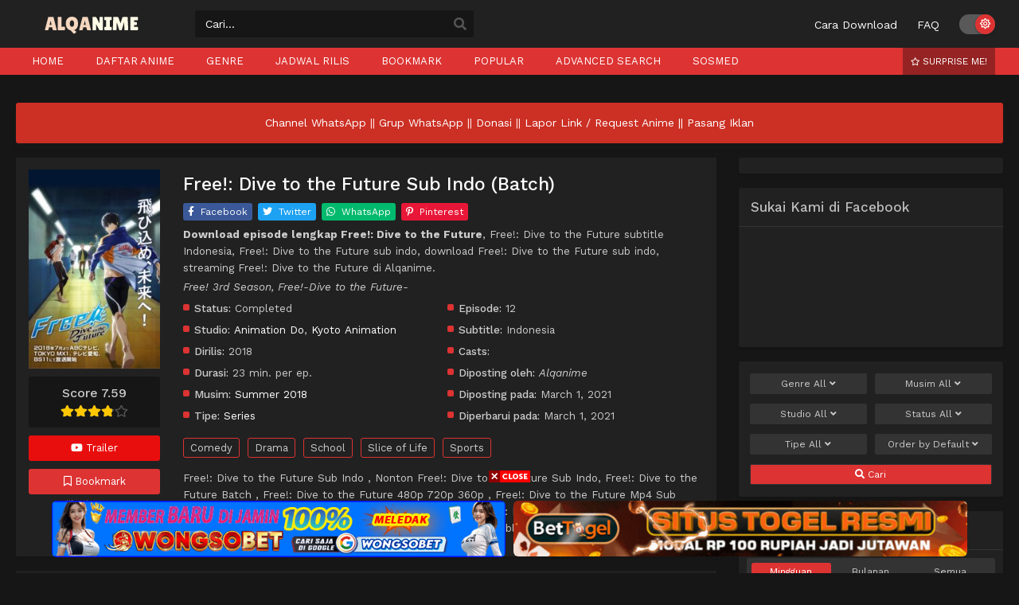

--- FILE ---
content_type: text/html
request_url: https://alqanime.net/free-dive-to-the-future/
body_size: 37684
content:
<!DOCTYPE html>
<html xmlns="https://www.w3.org/1999/xhtml" lang="en-US">
<head profile="http://gmpg.org/xfn/11">
<meta http-equiv="Content-Type" content="text/html; charset=UTF-8" />
<meta name="viewport" content="width=device-width" />
<meta name="theme-color" content="#dd3333">
<meta name="msapplication-navbutton-color" content="#dd3333">
<meta name="mobile-web-app-capable" content="yes">
<meta name='robots' content='index, follow, max-image-preview:large, max-snippet:-1, max-video-preview:-1' />
<!-- This site is optimized with the Yoast SEO plugin v26.7 - https://yoast.com/wordpress/plugins/seo/ -->
<title>Free!: Dive to the Future Sub Indo (Batch) - Alqanime</title>
<meta name="description" content="download Free!: Dive to the Future Sub Indo (Batch) mp4 1080p 720p 480p 360p, Free!: Dive to the Future Sub Indo (Batch) mp4 1080p 720p 480p 360p" />
<link rel="canonical" href="https://alqanime.net/free-dive-to-the-future/" />
<meta property="og:locale" content="en_US" />
<meta property="og:type" content="article" />
<meta property="og:title" content="Free!: Dive to the Future Sub Indo (Batch) - Alqanime" />
<meta property="og:description" content="download Free!: Dive to the Future Sub Indo (Batch) mp4 1080p 720p 480p 360p, Free!: Dive to the Future Sub Indo (Batch) mp4 1080p 720p 480p 360p" />
<meta property="og:url" content="https://alqanime.net/free-dive-to-the-future/" />
<meta property="og:site_name" content="Alqanime" />
<meta property="article:publisher" content="https://www.facebook.com/alqanime/" />
<meta property="article:published_time" content="2021-03-01T13:32:43+00:00" />
<meta property="og:image" content="https://alqanime.net/wp-content/uploads/2021/03/Free-Dive-to-the-Future.jpg" />
<meta property="og:image:width" content="1242" />
<meta property="og:image:height" content="1881" />
<meta property="og:image:type" content="image/jpeg" />
<meta name="author" content="Alqanime" />
<meta name="twitter:card" content="summary_large_image" />
<meta name="twitter:label1" content="Written by" />
<meta name="twitter:data1" content="Alqanime" />
<meta name="twitter:label2" content="Est. reading time" />
<meta name="twitter:data2" content="1 minute" />
<script type="application/ld+json" class="yoast-schema-graph">{"@context":"https://schema.org","@graph":[{"@type":"Article","@id":"https://alqanime.net/free-dive-to-the-future/#article","isPartOf":{"@id":"https://alqanime.net/free-dive-to-the-future/"},"author":{"name":"Alqanime","@id":"https://alqanime.net/#/schema/person/d8f0e4aa0bad8aee491ba4e0818b300e"},"headline":"Free!: Dive to the Future Sub Indo (Batch)","datePublished":"2021-03-01T13:32:43+00:00","mainEntityOfPage":{"@id":"https://alqanime.net/free-dive-to-the-future/"},"wordCount":27,"commentCount":0,"publisher":{"@id":"https://alqanime.net/#organization"},"image":{"@id":"https://alqanime.net/free-dive-to-the-future/#primaryimage"},"thumbnailUrl":"https://alqanime.net/wp-content/uploads/2021/03/Free-Dive-to-the-Future.jpg","keywords":["Comedy","Drama","School","Slice of Life","Sports"],"articleSection":["Series"],"inLanguage":"en-US","potentialAction":[{"@type":"CommentAction","name":"Comment","target":["https://alqanime.net/free-dive-to-the-future/#respond"]}]},{"@type":"WebPage","@id":"https://alqanime.net/free-dive-to-the-future/","url":"https://alqanime.net/free-dive-to-the-future/","name":"Free!: Dive to the Future Sub Indo (Batch) - Alqanime","isPartOf":{"@id":"https://alqanime.net/#website"},"primaryImageOfPage":{"@id":"https://alqanime.net/free-dive-to-the-future/#primaryimage"},"image":{"@id":"https://alqanime.net/free-dive-to-the-future/#primaryimage"},"thumbnailUrl":"https://alqanime.net/wp-content/uploads/2021/03/Free-Dive-to-the-Future.jpg","datePublished":"2021-03-01T13:32:43+00:00","description":"download Free!: Dive to the Future Sub Indo (Batch) mp4 1080p 720p 480p 360p, Free!: Dive to the Future Sub Indo (Batch) mp4 1080p 720p 480p 360p","breadcrumb":{"@id":"https://alqanime.net/free-dive-to-the-future/#breadcrumb"},"inLanguage":"en-US","potentialAction":[{"@type":"ReadAction","target":["https://alqanime.net/free-dive-to-the-future/"]}]},{"@type":"ImageObject","inLanguage":"en-US","@id":"https://alqanime.net/free-dive-to-the-future/#primaryimage","url":"https://alqanime.net/wp-content/uploads/2021/03/Free-Dive-to-the-Future.jpg","contentUrl":"https://alqanime.net/wp-content/uploads/2021/03/Free-Dive-to-the-Future.jpg","width":1242,"height":1881},{"@type":"BreadcrumbList","@id":"https://alqanime.net/free-dive-to-the-future/#breadcrumb","itemListElement":[{"@type":"ListItem","position":1,"name":"Home","item":"https://alqanime.net/"},{"@type":"ListItem","position":2,"name":"Series","item":"https://alqanime.net/category/series/"},{"@type":"ListItem","position":3,"name":"Free!: Dive to the Future Sub Indo (Batch)"}]},{"@type":"WebSite","@id":"https://alqanime.net/#website","url":"https://alqanime.net/","name":"Alqanime","description":"Anime Batch Sub Indo","publisher":{"@id":"https://alqanime.net/#organization"},"potentialAction":[{"@type":"SearchAction","target":{"@type":"EntryPoint","urlTemplate":"https://alqanime.net/?s={search_term_string}"},"query-input":{"@type":"PropertyValueSpecification","valueRequired":true,"valueName":"search_term_string"}}],"inLanguage":"en-US"},{"@type":"Organization","@id":"https://alqanime.net/#organization","name":"Alqanime","url":"https://alqanime.net/","logo":{"@type":"ImageObject","inLanguage":"en-US","@id":"https://alqanime.net/#/schema/logo/image/","url":"","contentUrl":"","caption":"Alqanime"},"image":{"@id":"https://alqanime.net/#/schema/logo/image/"},"sameAs":["https://www.facebook.com/alqanime/"]},{"@type":"Person","@id":"https://alqanime.net/#/schema/person/d8f0e4aa0bad8aee491ba4e0818b300e","name":"Alqanime","image":{"@type":"ImageObject","inLanguage":"en-US","@id":"https://alqanime.net/#/schema/person/image/","url":"https://secure.gravatar.com/avatar/fc27866ce068b4c0d9cbefee9d945fb2fdefabcbf401e73bd01fd5b81c216110?s=96&d=monsterid&r=g","contentUrl":"https://secure.gravatar.com/avatar/fc27866ce068b4c0d9cbefee9d945fb2fdefabcbf401e73bd01fd5b81c216110?s=96&d=monsterid&r=g","caption":"Alqanime"}}]}</script>
<!-- / Yoast SEO plugin. -->
<link rel="alternate" type="application/rss+xml" title="Alqanime &raquo; Free!: Dive to the Future Sub Indo (Batch) Comments Feed" href="https://alqanime.net/free-dive-to-the-future/feed/" />
<link rel="alternate" title="oEmbed (JSON)" type="application/json+oembed" href="https://alqanime.net/wp-json/oembed/1.0/embed?url=https%3A%2F%2Falqanime.net%2Ffree-dive-to-the-future%2F" />
<link rel="alternate" title="oEmbed (XML)" type="text/xml+oembed" href="https://alqanime.net/wp-json/oembed/1.0/embed?url=https%3A%2F%2Falqanime.net%2Ffree-dive-to-the-future%2F&#038;format=xml" />
<style id='wp-img-auto-sizes-contain-inline-css' type='text/css'>
img:is([sizes=auto i],[sizes^="auto," i]){contain-intrinsic-size:3000px 1500px}
/*# sourceURL=wp-img-auto-sizes-contain-inline-css */
</style>
<style id='wp-emoji-styles-inline-css' type='text/css'>
img.wp-smiley, img.emoji {
display: inline !important;
border: none !important;
box-shadow: none !important;
height: 1em !important;
width: 1em !important;
margin: 0 0.07em !important;
vertical-align: -0.1em !important;
background: none !important;
padding: 0 !important;
}
/*# sourceURL=wp-emoji-styles-inline-css */
</style>
<style id='classic-theme-styles-inline-css' type='text/css'>
/*! This file is auto-generated */
.wp-block-button__link{color:#fff;background-color:#32373c;border-radius:9999px;box-shadow:none;text-decoration:none;padding:calc(.667em + 2px) calc(1.333em + 2px);font-size:1.125em}.wp-block-file__button{background:#32373c;color:#fff;text-decoration:none}
/*# sourceURL=/wp-includes/css/classic-themes.min.css */
</style>
<!-- <link rel='stylesheet' id='style-css' href='https://alqanime.net/wp-content/themes/animebatch/style.css?ver=2.2.3' type='text/css' media='all' /> -->
<!-- <link rel='stylesheet' id='ts-darkstyle-css' href='https://alqanime.net/wp-content/themes/animebatch/assets/css/darkmode.css?ver=2.2.3' type='text/css' media='all' /> -->
<!-- <link rel='stylesheet' id='wpdiscuz-frontend-css-css' href='https://alqanime.net/wp-content/plugins/wpdiscuz/themes/default/style.css?ver=7.6.43' type='text/css' media='all' /> -->
<link rel="stylesheet" type="text/css" href="//alqanime.net/wp-content/cache/wpfc-minified/dgmnanza/4lhug.css" media="all"/>
<style id='wpdiscuz-frontend-css-inline-css' type='text/css'>
#wpdcom .wpd-blog-administrator .wpd-comment-label{color:#ffffff;background-color:#00B38F;border:none}#wpdcom .wpd-blog-administrator .wpd-comment-author, #wpdcom .wpd-blog-administrator .wpd-comment-author a{color:#00B38F}#wpdcom.wpd-layout-1 .wpd-comment .wpd-blog-administrator .wpd-avatar img{border-color:#00B38F}#wpdcom.wpd-layout-2 .wpd-comment.wpd-reply .wpd-comment-wrap.wpd-blog-administrator{border-left:3px solid #00B38F}#wpdcom.wpd-layout-2 .wpd-comment .wpd-blog-administrator .wpd-avatar img{border-bottom-color:#00B38F}#wpdcom.wpd-layout-3 .wpd-blog-administrator .wpd-comment-subheader{border-top:1px dashed #00B38F}#wpdcom.wpd-layout-3 .wpd-reply .wpd-blog-administrator .wpd-comment-right{border-left:1px solid #00B38F}#wpdcom .wpd-blog-editor .wpd-comment-label{color:#ffffff;background-color:#00B38F;border:none}#wpdcom .wpd-blog-editor .wpd-comment-author, #wpdcom .wpd-blog-editor .wpd-comment-author a{color:#00B38F}#wpdcom.wpd-layout-1 .wpd-comment .wpd-blog-editor .wpd-avatar img{border-color:#00B38F}#wpdcom.wpd-layout-2 .wpd-comment.wpd-reply .wpd-comment-wrap.wpd-blog-editor{border-left:3px solid #00B38F}#wpdcom.wpd-layout-2 .wpd-comment .wpd-blog-editor .wpd-avatar img{border-bottom-color:#00B38F}#wpdcom.wpd-layout-3 .wpd-blog-editor .wpd-comment-subheader{border-top:1px dashed #00B38F}#wpdcom.wpd-layout-3 .wpd-reply .wpd-blog-editor .wpd-comment-right{border-left:1px solid #00B38F}#wpdcom .wpd-blog-author .wpd-comment-label{color:#ffffff;background-color:#00B38F;border:none}#wpdcom .wpd-blog-author .wpd-comment-author, #wpdcom .wpd-blog-author .wpd-comment-author a{color:#00B38F}#wpdcom.wpd-layout-1 .wpd-comment .wpd-blog-author .wpd-avatar img{border-color:#00B38F}#wpdcom.wpd-layout-2 .wpd-comment .wpd-blog-author .wpd-avatar img{border-bottom-color:#00B38F}#wpdcom.wpd-layout-3 .wpd-blog-author .wpd-comment-subheader{border-top:1px dashed #00B38F}#wpdcom.wpd-layout-3 .wpd-reply .wpd-blog-author .wpd-comment-right{border-left:1px solid #00B38F}#wpdcom .wpd-blog-contributor .wpd-comment-label{color:#ffffff;background-color:#00B38F;border:none}#wpdcom .wpd-blog-contributor .wpd-comment-author, #wpdcom .wpd-blog-contributor .wpd-comment-author a{color:#00B38F}#wpdcom.wpd-layout-1 .wpd-comment .wpd-blog-contributor .wpd-avatar img{border-color:#00B38F}#wpdcom.wpd-layout-2 .wpd-comment .wpd-blog-contributor .wpd-avatar img{border-bottom-color:#00B38F}#wpdcom.wpd-layout-3 .wpd-blog-contributor .wpd-comment-subheader{border-top:1px dashed #00B38F}#wpdcom.wpd-layout-3 .wpd-reply .wpd-blog-contributor .wpd-comment-right{border-left:1px solid #00B38F}#wpdcom .wpd-blog-subscriber .wpd-comment-label{color:#ffffff;background-color:#00B38F;border:none}#wpdcom .wpd-blog-subscriber .wpd-comment-author, #wpdcom .wpd-blog-subscriber .wpd-comment-author a{color:#00B38F}#wpdcom.wpd-layout-2 .wpd-comment .wpd-blog-subscriber .wpd-avatar img{border-bottom-color:#00B38F}#wpdcom.wpd-layout-3 .wpd-blog-subscriber .wpd-comment-subheader{border-top:1px dashed #00B38F}#wpdcom .wpd-blog-wpseo_manager .wpd-comment-label{color:#ffffff;background-color:#00B38F;border:none}#wpdcom .wpd-blog-wpseo_manager .wpd-comment-author, #wpdcom .wpd-blog-wpseo_manager .wpd-comment-author a{color:#00B38F}#wpdcom.wpd-layout-1 .wpd-comment .wpd-blog-wpseo_manager .wpd-avatar img{border-color:#00B38F}#wpdcom.wpd-layout-2 .wpd-comment .wpd-blog-wpseo_manager .wpd-avatar img{border-bottom-color:#00B38F}#wpdcom.wpd-layout-3 .wpd-blog-wpseo_manager .wpd-comment-subheader{border-top:1px dashed #00B38F}#wpdcom.wpd-layout-3 .wpd-reply .wpd-blog-wpseo_manager .wpd-comment-right{border-left:1px solid #00B38F}#wpdcom .wpd-blog-wpseo_editor .wpd-comment-label{color:#ffffff;background-color:#00B38F;border:none}#wpdcom .wpd-blog-wpseo_editor .wpd-comment-author, #wpdcom .wpd-blog-wpseo_editor .wpd-comment-author a{color:#00B38F}#wpdcom.wpd-layout-1 .wpd-comment .wpd-blog-wpseo_editor .wpd-avatar img{border-color:#00B38F}#wpdcom.wpd-layout-2 .wpd-comment .wpd-blog-wpseo_editor .wpd-avatar img{border-bottom-color:#00B38F}#wpdcom.wpd-layout-3 .wpd-blog-wpseo_editor .wpd-comment-subheader{border-top:1px dashed #00B38F}#wpdcom.wpd-layout-3 .wpd-reply .wpd-blog-wpseo_editor .wpd-comment-right{border-left:1px solid #00B38F}#wpdcom .wpd-blog-post_author .wpd-comment-label{color:#ffffff;background-color:#00B38F;border:none}#wpdcom .wpd-blog-post_author .wpd-comment-author, #wpdcom .wpd-blog-post_author .wpd-comment-author a{color:#00B38F}#wpdcom .wpd-blog-post_author .wpd-avatar img{border-color:#00B38F}#wpdcom.wpd-layout-1 .wpd-comment .wpd-blog-post_author .wpd-avatar img{border-color:#00B38F}#wpdcom.wpd-layout-2 .wpd-comment.wpd-reply .wpd-comment-wrap.wpd-blog-post_author{border-left:3px solid #00B38F}#wpdcom.wpd-layout-2 .wpd-comment .wpd-blog-post_author .wpd-avatar img{border-bottom-color:#00B38F}#wpdcom.wpd-layout-3 .wpd-blog-post_author .wpd-comment-subheader{border-top:1px dashed #00B38F}#wpdcom.wpd-layout-3 .wpd-reply .wpd-blog-post_author .wpd-comment-right{border-left:1px solid #00B38F}#wpdcom .wpd-blog-guest .wpd-comment-label{color:#ffffff;background-color:#00B38F;border:none}#wpdcom .wpd-blog-guest .wpd-comment-author, #wpdcom .wpd-blog-guest .wpd-comment-author a{color:#00B38F}#wpdcom.wpd-layout-3 .wpd-blog-guest .wpd-comment-subheader{border-top:1px dashed #00B38F}#comments, #respond, .comments-area, #wpdcom.wpd-dark{background:#111111;color:#CCCCCC}#wpdcom .ql-editor > *{color:#000000}#wpdcom .ql-editor::before{opacity:1;color:#DDDDDD}#wpdcom .ql-toolbar{border:1px solid #D1D1D1;border-top:none}#wpdcom .ql-container{background:#999999;border:1px solid #D1D1D1;border-bottom:none}#wpdcom .wpd-form-row .wpdiscuz-item input[type="text"], #wpdcom .wpd-form-row .wpdiscuz-item input[type="email"], #wpdcom .wpd-form-row .wpdiscuz-item input[type="url"], #wpdcom .wpd-form-row .wpdiscuz-item input[type="color"], #wpdcom .wpd-form-row .wpdiscuz-item input[type="date"], #wpdcom .wpd-form-row .wpdiscuz-item input[type="datetime"], #wpdcom .wpd-form-row .wpdiscuz-item input[type="datetime-local"], #wpdcom .wpd-form-row .wpdiscuz-item input[type="month"], #wpdcom .wpd-form-row .wpdiscuz-item input[type="number"], #wpdcom .wpd-form-row .wpdiscuz-item input[type="time"], #wpdcom textarea, #wpdcom select{background:#999999;border:1px solid #D1D1D1;color:#000000}#wpdcom.wpd-dark .wpdiscuz-item.wpd-field-select select.wpdiscuz_select, #wpdcom.wpd-dark select{background:#999999!important;border:1px solid #D1D1D1!important;color:#000000!important}#wpdcom .wpd-form-row .wpdiscuz-item textarea{border:1px solid #D1D1D1}#wpdcom input::placeholder, #wpdcom textarea::placeholder, #wpdcom input::-moz-placeholder, #wpdcom textarea::-webkit-input-placeholder{opacity:1;color:#DDDDDD}#wpdcom .wpd-comment-text{color:#CCCCCC}.lity-wrap .wpd-item a{color:#666}.lity-wrap .wpd-item a:hover{color:#222}.wpd-inline-shortcode.wpd-active{background-color:#666}#wpdcom .wpd-thread-head .wpd-thread-info{border-bottom:2px solid #00B38F}#wpdcom .wpd-thread-head .wpd-thread-info.wpd-reviews-tab svg{fill:#00B38F}#wpdcom .wpd-thread-head .wpdiscuz-user-settings{border-bottom:2px solid #00B38F}#wpdcom .wpd-thread-head .wpdiscuz-user-settings:hover{color:#00B38F}#wpdcom .wpd-comment .wpd-follow-link:hover{color:#00B38F}#wpdcom .wpd-comment-status .wpd-sticky{color:#00B38F}#wpdcom .wpd-thread-filter .wpdf-active{color:#00B38F;border-bottom-color:#00B38F}#wpdcom .wpd-comment-info-bar{border:1px dashed #33c3a6;background:#e6f8f4}#wpdcom .wpd-comment-info-bar .wpd-current-view i{color:#00B38F}#wpdcom .wpd-filter-view-all:hover{background:#00B38F}#wpdcom .wpdiscuz-item .wpdiscuz-rating > label{color:#DDDDDD}#wpdcom .wpdiscuz-item .wpdiscuz-rating:not(:checked) > label:hover, .wpdiscuz-rating:not(:checked) > label:hover ~ label{}#wpdcom .wpdiscuz-item .wpdiscuz-rating > input ~ label:hover, #wpdcom .wpdiscuz-item .wpdiscuz-rating > input:not(:checked) ~ label:hover ~ label, #wpdcom .wpdiscuz-item .wpdiscuz-rating > input:not(:checked) ~ label:hover ~ label{color:#FFED85}#wpdcom .wpdiscuz-item .wpdiscuz-rating > input:checked ~ label:hover, #wpdcom .wpdiscuz-item .wpdiscuz-rating > input:checked ~ label:hover, #wpdcom .wpdiscuz-item .wpdiscuz-rating > label:hover ~ input:checked ~ label, #wpdcom .wpdiscuz-item .wpdiscuz-rating > input:checked + label:hover ~ label, #wpdcom .wpdiscuz-item .wpdiscuz-rating > input:checked ~ label:hover ~ label, .wpd-custom-field .wcf-active-star, #wpdcom .wpdiscuz-item .wpdiscuz-rating > input:checked ~ label{color:#FFD700}#wpd-post-rating .wpd-rating-wrap .wpd-rating-stars svg .wpd-star{fill:#DDDDDD}#wpd-post-rating .wpd-rating-wrap .wpd-rating-stars svg .wpd-active{fill:#FFD700}#wpd-post-rating .wpd-rating-wrap .wpd-rate-starts svg .wpd-star{fill:#DDDDDD}#wpd-post-rating .wpd-rating-wrap .wpd-rate-starts:hover svg .wpd-star{fill:#FFED85}#wpd-post-rating.wpd-not-rated .wpd-rating-wrap .wpd-rate-starts svg:hover ~ svg .wpd-star{fill:#DDDDDD}.wpdiscuz-post-rating-wrap .wpd-rating .wpd-rating-wrap .wpd-rating-stars svg .wpd-star{fill:#DDDDDD}.wpdiscuz-post-rating-wrap .wpd-rating .wpd-rating-wrap .wpd-rating-stars svg .wpd-active{fill:#FFD700}#wpdcom .wpd-comment .wpd-follow-active{color:#ff7a00}#wpdcom .page-numbers{color:#555;border:#555 1px solid}#wpdcom span.current{background:#555}#wpdcom.wpd-layout-1 .wpd-new-loaded-comment > .wpd-comment-wrap > .wpd-comment-right{background:#FFFAD6}#wpdcom.wpd-layout-2 .wpd-new-loaded-comment.wpd-comment > .wpd-comment-wrap > .wpd-comment-right{background:#FFFAD6}#wpdcom.wpd-layout-2 .wpd-new-loaded-comment.wpd-comment.wpd-reply > .wpd-comment-wrap > .wpd-comment-right{background:transparent}#wpdcom.wpd-layout-2 .wpd-new-loaded-comment.wpd-comment.wpd-reply > .wpd-comment-wrap{background:#FFFAD6}#wpdcom.wpd-layout-3 .wpd-new-loaded-comment.wpd-comment > .wpd-comment-wrap > .wpd-comment-right{background:#FFFAD6}#wpdcom .wpd-follow:hover i, #wpdcom .wpd-unfollow:hover i, #wpdcom .wpd-comment .wpd-follow-active:hover i{color:#00B38F}#wpdcom .wpdiscuz-readmore{cursor:pointer;color:#00B38F}.wpd-custom-field .wcf-pasiv-star, #wpcomm .wpdiscuz-item .wpdiscuz-rating > label{color:#DDDDDD}.wpd-wrapper .wpd-list-item.wpd-active{border-top:3px solid #00B38F}#wpdcom.wpd-layout-2 .wpd-comment.wpd-reply.wpd-unapproved-comment .wpd-comment-wrap{border-left:3px solid #FFFAD6}#wpdcom.wpd-layout-3 .wpd-comment.wpd-reply.wpd-unapproved-comment .wpd-comment-right{border-left:1px solid #FFFAD6}#wpdcom .wpd-prim-button{background-color:#07B290;color:#FFFFFF}#wpdcom .wpd_label__check i.wpdicon-on{color:#07B290;border:1px solid #83d9c8}#wpd-bubble-wrapper #wpd-bubble-all-comments-count{color:#1DB99A}#wpd-bubble-wrapper > div{background-color:#1DB99A}#wpd-bubble-wrapper > #wpd-bubble #wpd-bubble-add-message{background-color:#1DB99A}#wpd-bubble-wrapper > #wpd-bubble #wpd-bubble-add-message::before{border-left-color:#1DB99A;border-right-color:#1DB99A}#wpd-bubble-wrapper.wpd-right-corner > #wpd-bubble #wpd-bubble-add-message::before{border-left-color:#1DB99A;border-right-color:#1DB99A}.wpd-inline-icon-wrapper path.wpd-inline-icon-first{fill:#1DB99A}.wpd-inline-icon-count{background-color:#1DB99A}.wpd-inline-icon-count::before{border-right-color:#1DB99A}.wpd-inline-form-wrapper::before{border-bottom-color:#1DB99A}.wpd-inline-form-question{background-color:#1DB99A}.wpd-inline-form{background-color:#1DB99A}.wpd-last-inline-comments-wrapper{border-color:#1DB99A}.wpd-last-inline-comments-wrapper::before{border-bottom-color:#1DB99A}.wpd-last-inline-comments-wrapper .wpd-view-all-inline-comments{background:#1DB99A}.wpd-last-inline-comments-wrapper .wpd-view-all-inline-comments:hover,.wpd-last-inline-comments-wrapper .wpd-view-all-inline-comments:active,.wpd-last-inline-comments-wrapper .wpd-view-all-inline-comments:focus{background-color:#1DB99A}#wpdcom .ql-snow .ql-tooltip[data-mode="link"]::before{content:"Enter link:"}#wpdcom .ql-snow .ql-tooltip.ql-editing a.ql-action::after{content:"Save"}.comments-area{width:auto}
/*# sourceURL=wpdiscuz-frontend-css-inline-css */
</style>
<!-- <link rel='stylesheet' id='wpdiscuz-fa-css' href='https://alqanime.net/wp-content/plugins/wpdiscuz/assets/third-party/font-awesome-5.13.0/css/fa.min.css?ver=7.6.43' type='text/css' media='all' /> -->
<!-- <link rel='stylesheet' id='wpdiscuz-combo-css-css' href='https://alqanime.net/wp-content/plugins/wpdiscuz/assets/css/wpdiscuz-combo.min.css?ver=6.9' type='text/css' media='all' /> -->
<link rel="stylesheet" type="text/css" href="//alqanime.net/wp-content/cache/wpfc-minified/dsj9gvy3/4lhv0.css" media="all"/>
<script type="text/javascript" src="https://alqanime.net/wp-content/themes/animebatch/assets/js/jquery.min.js?ver=3.7.1" id="jquery-js"></script>
<script type="text/javascript" id="jquery-js-after">
/* <![CDATA[ */
const ts_configs = {"lang":{"bookmarked_label":"Bookmarked","bookmark_label":"Bookmark"},"general":{"siteUrl":"https:\/\/alqanime.net","defaultTheme":"darkmode","ajaxUrl":"https:\/\/alqanime.net\/wp-admin\/admin-ajax.php","mirrorJsLoad":true,"logoDark":"https:\/\/alqanime.net\/wp-content\/uploads\/2023\/07\/Header-Alqanime-Animebatch3.png","logoLight":"https:\/\/alqanime.net\/wp-content\/uploads\/2020\/10\/Cover-Alqanime.jpg","slow_view_count":false,"display_view_count":false,"slow_view_count_interval":6,"tsCastDefaultImg":"https:\/\/alqanime.net\/wp-content\/themes\/animebatch\/assets\/img\/character-default.png"},"bookmark":{"max":50,"enabled":true}};function ts_config_exists(path){const keys=path.split('.');let obj=ts_configs;for(let key of keys){if(!obj||!obj.hasOwnProperty(key)){return false;}obj=obj[key];}return true;}
//# sourceURL=jquery-js-after
/* ]]> */
</script>
<script type="text/javascript" src="https://alqanime.net/wp-content/themes/animebatch/assets/js/jquery.fancybox.min.js?ver=3.5.7" id="ts-fancybox-js"></script>
<script type="text/javascript" src="https://alqanime.net/wp-content/themes/animebatch/assets/js/tsfn.js?ver=2.2.3" id="ts-functions-js"></script>
<script type="text/javascript" src="https://alqanime.net/wp-content/themes/animebatch/assets/js/popular_widget.js?ver=2.2.3" id="ts-popular_widget-js"></script>
<script type="text/javascript" src="https://alqanime.net/wp-content/themes/animebatch/assets/js/bookmark.js?ver=2.2.3" id="bookmarks_script-js"></script>
<link rel="https://api.w.org/" href="https://alqanime.net/wp-json/" /><link rel="alternate" title="JSON" type="application/json" href="https://alqanime.net/wp-json/wp/v2/posts/8479" /><link rel="EditURI" type="application/rsd+xml" title="RSD" href="https://alqanime.net/xmlrpc.php?rsd" />
<meta name="generator" content="WordPress 6.9" />
<link rel='shortlink' href='https://alqanime.net/?p=8479' />
<script type="text/javascript">
var sf_templates = "<a href=\"{search_url_escaped}\">View All Results<\/a>";
var sf_position = '0';
var sf_input = '.search-live';
jQuery(document).ready(function(){
jQuery(sf_input).ajaxyLiveSearch({"expand":false,"searchUrl":"https:\/\/alqanime.net\/?s=%s","text":"Cari...","delay":500,"iwidth":180,"width":350,"ajaxUrl":"https:\/\/alqanime.net\/wp-admin\/admin-ajax.php","rtl":0});
jQuery(".live-search_ajaxy-selective-input").keyup(function() {
var width = jQuery(this).val().length * 8;
if(width < 50) {
width = 50;
}
jQuery(this).width(width);
});
jQuery(".live-search_ajaxy-selective-search").click(function() {
jQuery(this).find(".live-search_ajaxy-selective-input").focus();
});
jQuery(".live-search_ajaxy-selective-close").click(function() {
jQuery(this).parent().remove();
});
});
</script>
<link rel="preconnect" href="https://fonts.googleapis.com">
<link rel="preconnect" href="https://fonts.gstatic.com" crossorigin>
<link href="https://fonts.googleapis.com/css2?family=Work+Sans:ital,wght@0,400;0,500;0,600;0,700;1,400;1,500;1,600;1,700&display=swap" rel="stylesheet">
<script>
$(document).ready(function(){
$(".shme").click(function(){
$(".mm").toggleClass("shwx");
});
$(".gnr").click(function(){
$(".gnrx").toggleClass("shwgx");
});
$(".topmobile").click(function(){
$(".topmobcon").toggleClass("topmobshow");
});
$(".srcmob").click(function(){
$(".minmb").toggleClass("minmbx");
});
});
</script>
<script type="text/javascript">
$(document).ready(function(){
//Check to see if the window is top if not then display button
$(window).scroll(function(){
if ($(this).scrollTop() > 100) {
$('.scrollToTop').fadeIn();
} else {
$('.scrollToTop').fadeOut();
}
});
//Click event to scroll to top
$('.scrollToTop').click(function(){
$('html, body').animate({scrollTop : 0},800);
return false;
});
});
</script>
<style>
.darkmode .bxcl ul li span.dt a{background:#30353c;}
#main-menu,.soraddlx .sorattlx,.releases .vl,.scrollToTop,.serieslist.pop ul li.topone .limit .bw .ctr,#footer .footermenu,.bigcontent .infox .spe span:before,.commentx #submit,.naveps .nvsc a,.radiox input:checked ~ .checkmarkx,.advancedsearch button.searchz,.lista a:hover,.bxcl ul li span.dt a:hover,.bookmark,.bs .bsx .limit .typez.Drama,.hpage a,.slider:before,.darkmode .naveps .nvsc a,.darkmode .lista a,.darkmode .nav_apb a:hover,#sidebar .section ul.season li:before,#sidebar .section ul.season::-webkit-scrollbar-thumb,#sidebar .section .ongoingseries ul li a .l .fas, #sidebar .section .ongoingseries ul li a .r,.quickfilter .filters .filter.submit button,.footer-az .az-list li a,.stylesix .bsx .upscore,.stylefor .bsx .tt span i,.soraddlx .soraurlx strong,.bxcl ul li:hover,.darkmode .quickfilter .filters .filter.submit button,.darkmode .bxcl ul li:hover,#sidebar .section .ongoingseries ul::-webkit-scrollbar-thumb,.bxcl ul::-webkit-scrollbar-thumb,.bigcontent .infox .genxed a:hover,.lastend .inepcx a,.single-info.bixbox .infox .spe span:before,.single-info.bixbox .infox .genxed a:hover,.series-gen .nav-tabs li.active a,.naveps.bignav .nvs.nvsc a,.darkmode .naveps.bignav .nvs.nvsc a,#top-menu li a:hover,.topmobile,.comment-list .comment-body .reply a:hover,.soraddl.dltwo .content .soraurl .res,.soraddl.dlone .soraurl .res,.bloglist .blogbox .innerblog .thumb .btags,#sidebar .section .ts-wpop-series-gen .ts-wpop-nav-tabs li.active span,.ingfo .minginfo span.r,.soraddl.dlone table td .slink a:hover,.darkmode .soraddl.dlone table td .slink a:hover,.soraddl .sorattl.collapsible.active,.quickfilter .filters .filter .scrollz::-webkit-scrollbar-thumb,.paginationjs ul li a:hover,.paginationjs ul li.active a,.darkmode .paginationjs ul li.active a{background:#dd3333;}
.pagination span.page-numbers.current,#gallery.owl-loaded .owl-dots .owl-dot.active span,.taxindex li a:hover,.soraddl .soraurl a:nth-child(1),.darkmode .soraddl .sorattl.collapsible.active{background:#dd3333 !important;}
.releases span,.advancedsearch button.searchz,.lista a:hover,.darkmode .lista a,.stylefor .bsx:hover,.bxcl ul li:hover,.single-info.bixbox .infox .genxed a:hover,.comment-list .comment-body .reply a,.darkmode .soraddl .sorattl.collapsible.active {border-color:#dd3333;}
.surprise:hover {color: #FFF;background: #333;}
a:hover,.listupd .lexa .dtl h2 a:hover,.live-search_result_container a:hover,.footer-az .az-list li a:hover,.bxcl ul li span.dt a .dashicons .darkmode #sidebar .section .serieslist ul li .leftseries span a,.stylefor a:hover,.seventh .main-seven .tt .sosev span a:hover,.stylesix .bsx .inf span a,.epl-num a,.bixbox.episodedl .epwrapper .epheader .entry-info a,.darkmode a:hover,.dlbox ul li span a,.single-info.bixbox .infox .infolimit h2,.comment-list .comment-body .reply a,.darkmode .styletwo .bsx .inf ul li a:hover,.styletere .bsx .tt .epsx,.soraddl.dltwo .content .soraurl .slink a:hover, .soraddl.dltwo .soraurl a:nth-child(1):hover,.darkmode .soraddl.dltwo .content .soraurl .slink a:nth-child(1):hover,.bigcontent .infox .spe span a,.stylesix .bsx .inf ul li a,.darkmode .stylesix .bsx .inf ul li a:hover,.darkmode .bigcontent .infox .spe span a:hover,.darkmode .styletwo .bsx .inf ul li a:hover,.darkmode .serieslist ul li .leftseries span a:hover,.styletwo .bsx .inf ul li a, .serieslist ul li .leftseries span a{color:#dd3333;}
.footer-az .az-list li a:hover{color:#dd3333 !important;}
.releases h1,.releases h3,#sidebar .section h4 {color:#333}
.bs .bsx .limit .ply {background:rgba(0,0,0,0.5);}
#main-menu ul li a:hover {text-decoration:none;color:#FFF;background:#333}
.serieslist ul li .ctr,.bigcontent .infox .genxed a,.single-info.bixbox .infox .genxed a{color:#dd3333;border-color:#dd3333;}
.darkmode .bigcontent .infox .genxed a,.darkmode .single-info.bixbox .infox .genxed a{color:#CCC}
.darkmode .bigcontent .infox .genxed a:hover,.darkmode .single-info.bixbox .infox .genxed a:hover,.darkmode .single-info.bixbox .infox .infolimit h2{color:#FFF}
.modex a {background: #333;}
.modex a:hover,.stylefor .bsx .tt span i,.darkmode .naveps.bignav .nvs.nvsc a {color: #FFF;}
.bigcontent .rt .rating,.bxcl ul li span.dt a{background: #f8f8f8;}
.bookmark:hover{background:#1d1b26}
.darkmode .lista a:hover{background:#333}
@media only screen and (max-width: 800px){
.th,.darkmode .th{background:#dd3333;}
#main-menu{background:rgba(28,28,28,.95);}
.surprise{background:#dd3333;}
}
</style>
<style>.releases.hothome{background:#182acc;}</style><link rel="icon" href="https://alqanime.net/wp-content/uploads/2020/02/152x152-60x60.png" sizes="32x32" />
<link rel="icon" href="https://alqanime.net/wp-content/uploads/2020/02/152x152.png" sizes="192x192" />
<link rel="apple-touch-icon" href="https://alqanime.net/wp-content/uploads/2020/02/152x152.png" />
<meta name="msapplication-TileImage" content="https://alqanime.net/wp-content/uploads/2020/02/152x152.png" />
<style id='global-styles-inline-css' type='text/css'>
:root{--wp--preset--aspect-ratio--square: 1;--wp--preset--aspect-ratio--4-3: 4/3;--wp--preset--aspect-ratio--3-4: 3/4;--wp--preset--aspect-ratio--3-2: 3/2;--wp--preset--aspect-ratio--2-3: 2/3;--wp--preset--aspect-ratio--16-9: 16/9;--wp--preset--aspect-ratio--9-16: 9/16;--wp--preset--color--black: #000000;--wp--preset--color--cyan-bluish-gray: #abb8c3;--wp--preset--color--white: #ffffff;--wp--preset--color--pale-pink: #f78da7;--wp--preset--color--vivid-red: #cf2e2e;--wp--preset--color--luminous-vivid-orange: #ff6900;--wp--preset--color--luminous-vivid-amber: #fcb900;--wp--preset--color--light-green-cyan: #7bdcb5;--wp--preset--color--vivid-green-cyan: #00d084;--wp--preset--color--pale-cyan-blue: #8ed1fc;--wp--preset--color--vivid-cyan-blue: #0693e3;--wp--preset--color--vivid-purple: #9b51e0;--wp--preset--gradient--vivid-cyan-blue-to-vivid-purple: linear-gradient(135deg,rgb(6,147,227) 0%,rgb(155,81,224) 100%);--wp--preset--gradient--light-green-cyan-to-vivid-green-cyan: linear-gradient(135deg,rgb(122,220,180) 0%,rgb(0,208,130) 100%);--wp--preset--gradient--luminous-vivid-amber-to-luminous-vivid-orange: linear-gradient(135deg,rgb(252,185,0) 0%,rgb(255,105,0) 100%);--wp--preset--gradient--luminous-vivid-orange-to-vivid-red: linear-gradient(135deg,rgb(255,105,0) 0%,rgb(207,46,46) 100%);--wp--preset--gradient--very-light-gray-to-cyan-bluish-gray: linear-gradient(135deg,rgb(238,238,238) 0%,rgb(169,184,195) 100%);--wp--preset--gradient--cool-to-warm-spectrum: linear-gradient(135deg,rgb(74,234,220) 0%,rgb(151,120,209) 20%,rgb(207,42,186) 40%,rgb(238,44,130) 60%,rgb(251,105,98) 80%,rgb(254,248,76) 100%);--wp--preset--gradient--blush-light-purple: linear-gradient(135deg,rgb(255,206,236) 0%,rgb(152,150,240) 100%);--wp--preset--gradient--blush-bordeaux: linear-gradient(135deg,rgb(254,205,165) 0%,rgb(254,45,45) 50%,rgb(107,0,62) 100%);--wp--preset--gradient--luminous-dusk: linear-gradient(135deg,rgb(255,203,112) 0%,rgb(199,81,192) 50%,rgb(65,88,208) 100%);--wp--preset--gradient--pale-ocean: linear-gradient(135deg,rgb(255,245,203) 0%,rgb(182,227,212) 50%,rgb(51,167,181) 100%);--wp--preset--gradient--electric-grass: linear-gradient(135deg,rgb(202,248,128) 0%,rgb(113,206,126) 100%);--wp--preset--gradient--midnight: linear-gradient(135deg,rgb(2,3,129) 0%,rgb(40,116,252) 100%);--wp--preset--font-size--small: 13px;--wp--preset--font-size--medium: 20px;--wp--preset--font-size--large: 36px;--wp--preset--font-size--x-large: 42px;--wp--preset--spacing--20: 0.44rem;--wp--preset--spacing--30: 0.67rem;--wp--preset--spacing--40: 1rem;--wp--preset--spacing--50: 1.5rem;--wp--preset--spacing--60: 2.25rem;--wp--preset--spacing--70: 3.38rem;--wp--preset--spacing--80: 5.06rem;--wp--preset--shadow--natural: 6px 6px 9px rgba(0, 0, 0, 0.2);--wp--preset--shadow--deep: 12px 12px 50px rgba(0, 0, 0, 0.4);--wp--preset--shadow--sharp: 6px 6px 0px rgba(0, 0, 0, 0.2);--wp--preset--shadow--outlined: 6px 6px 0px -3px rgb(255, 255, 255), 6px 6px rgb(0, 0, 0);--wp--preset--shadow--crisp: 6px 6px 0px rgb(0, 0, 0);}:where(.is-layout-flex){gap: 0.5em;}:where(.is-layout-grid){gap: 0.5em;}body .is-layout-flex{display: flex;}.is-layout-flex{flex-wrap: wrap;align-items: center;}.is-layout-flex > :is(*, div){margin: 0;}body .is-layout-grid{display: grid;}.is-layout-grid > :is(*, div){margin: 0;}:where(.wp-block-columns.is-layout-flex){gap: 2em;}:where(.wp-block-columns.is-layout-grid){gap: 2em;}:where(.wp-block-post-template.is-layout-flex){gap: 1.25em;}:where(.wp-block-post-template.is-layout-grid){gap: 1.25em;}.has-black-color{color: var(--wp--preset--color--black) !important;}.has-cyan-bluish-gray-color{color: var(--wp--preset--color--cyan-bluish-gray) !important;}.has-white-color{color: var(--wp--preset--color--white) !important;}.has-pale-pink-color{color: var(--wp--preset--color--pale-pink) !important;}.has-vivid-red-color{color: var(--wp--preset--color--vivid-red) !important;}.has-luminous-vivid-orange-color{color: var(--wp--preset--color--luminous-vivid-orange) !important;}.has-luminous-vivid-amber-color{color: var(--wp--preset--color--luminous-vivid-amber) !important;}.has-light-green-cyan-color{color: var(--wp--preset--color--light-green-cyan) !important;}.has-vivid-green-cyan-color{color: var(--wp--preset--color--vivid-green-cyan) !important;}.has-pale-cyan-blue-color{color: var(--wp--preset--color--pale-cyan-blue) !important;}.has-vivid-cyan-blue-color{color: var(--wp--preset--color--vivid-cyan-blue) !important;}.has-vivid-purple-color{color: var(--wp--preset--color--vivid-purple) !important;}.has-black-background-color{background-color: var(--wp--preset--color--black) !important;}.has-cyan-bluish-gray-background-color{background-color: var(--wp--preset--color--cyan-bluish-gray) !important;}.has-white-background-color{background-color: var(--wp--preset--color--white) !important;}.has-pale-pink-background-color{background-color: var(--wp--preset--color--pale-pink) !important;}.has-vivid-red-background-color{background-color: var(--wp--preset--color--vivid-red) !important;}.has-luminous-vivid-orange-background-color{background-color: var(--wp--preset--color--luminous-vivid-orange) !important;}.has-luminous-vivid-amber-background-color{background-color: var(--wp--preset--color--luminous-vivid-amber) !important;}.has-light-green-cyan-background-color{background-color: var(--wp--preset--color--light-green-cyan) !important;}.has-vivid-green-cyan-background-color{background-color: var(--wp--preset--color--vivid-green-cyan) !important;}.has-pale-cyan-blue-background-color{background-color: var(--wp--preset--color--pale-cyan-blue) !important;}.has-vivid-cyan-blue-background-color{background-color: var(--wp--preset--color--vivid-cyan-blue) !important;}.has-vivid-purple-background-color{background-color: var(--wp--preset--color--vivid-purple) !important;}.has-black-border-color{border-color: var(--wp--preset--color--black) !important;}.has-cyan-bluish-gray-border-color{border-color: var(--wp--preset--color--cyan-bluish-gray) !important;}.has-white-border-color{border-color: var(--wp--preset--color--white) !important;}.has-pale-pink-border-color{border-color: var(--wp--preset--color--pale-pink) !important;}.has-vivid-red-border-color{border-color: var(--wp--preset--color--vivid-red) !important;}.has-luminous-vivid-orange-border-color{border-color: var(--wp--preset--color--luminous-vivid-orange) !important;}.has-luminous-vivid-amber-border-color{border-color: var(--wp--preset--color--luminous-vivid-amber) !important;}.has-light-green-cyan-border-color{border-color: var(--wp--preset--color--light-green-cyan) !important;}.has-vivid-green-cyan-border-color{border-color: var(--wp--preset--color--vivid-green-cyan) !important;}.has-pale-cyan-blue-border-color{border-color: var(--wp--preset--color--pale-cyan-blue) !important;}.has-vivid-cyan-blue-border-color{border-color: var(--wp--preset--color--vivid-cyan-blue) !important;}.has-vivid-purple-border-color{border-color: var(--wp--preset--color--vivid-purple) !important;}.has-vivid-cyan-blue-to-vivid-purple-gradient-background{background: var(--wp--preset--gradient--vivid-cyan-blue-to-vivid-purple) !important;}.has-light-green-cyan-to-vivid-green-cyan-gradient-background{background: var(--wp--preset--gradient--light-green-cyan-to-vivid-green-cyan) !important;}.has-luminous-vivid-amber-to-luminous-vivid-orange-gradient-background{background: var(--wp--preset--gradient--luminous-vivid-amber-to-luminous-vivid-orange) !important;}.has-luminous-vivid-orange-to-vivid-red-gradient-background{background: var(--wp--preset--gradient--luminous-vivid-orange-to-vivid-red) !important;}.has-very-light-gray-to-cyan-bluish-gray-gradient-background{background: var(--wp--preset--gradient--very-light-gray-to-cyan-bluish-gray) !important;}.has-cool-to-warm-spectrum-gradient-background{background: var(--wp--preset--gradient--cool-to-warm-spectrum) !important;}.has-blush-light-purple-gradient-background{background: var(--wp--preset--gradient--blush-light-purple) !important;}.has-blush-bordeaux-gradient-background{background: var(--wp--preset--gradient--blush-bordeaux) !important;}.has-luminous-dusk-gradient-background{background: var(--wp--preset--gradient--luminous-dusk) !important;}.has-pale-ocean-gradient-background{background: var(--wp--preset--gradient--pale-ocean) !important;}.has-electric-grass-gradient-background{background: var(--wp--preset--gradient--electric-grass) !important;}.has-midnight-gradient-background{background: var(--wp--preset--gradient--midnight) !important;}.has-small-font-size{font-size: var(--wp--preset--font-size--small) !important;}.has-medium-font-size{font-size: var(--wp--preset--font-size--medium) !important;}.has-large-font-size{font-size: var(--wp--preset--font-size--large) !important;}.has-x-large-font-size{font-size: var(--wp--preset--font-size--x-large) !important;}
/*# sourceURL=global-styles-inline-css */
</style>
<!-- <link rel='stylesheet' id='ts-fontawesome-css' href='https://alqanime.net/wp-content/themes/animebatch/assets/css/font-awesome.min.css?ver=5.13.0' type='text/css' media='all' /> -->
<!-- <link rel='stylesheet' id='ts-owl-carousel-css' href='https://alqanime.net/wp-content/themes/animebatch/assets/css/owl.carousel.css?ver=2.2.3' type='text/css' media='all' /> -->
<!-- <link rel='stylesheet' id='ts-fancybox-css' href='https://alqanime.net/wp-content/themes/animebatch/assets/css/jquery.fancybox.min.css?ver=3.5.7' type='text/css' media='all' /> -->
<link rel="stylesheet" type="text/css" href="//alqanime.net/wp-content/cache/wpfc-minified/fu2bg8w3/4lhug.css" media="all"/>
</head>
<body class="darkmode" itemscope="itemscope" itemtype="http://schema.org/WebPage">
<script>
if (localStorage.getItem("thememode") == null){
if (ts_configs.general.defaultTheme == "lightmode"){
jQuery("body").addClass("lightmode");
jQuery("body").removeClass("darkmode");
}else{
jQuery("body").addClass("darkmode");
jQuery("body").removeClass("lightmode");
}
}else if (localStorage.getItem("thememode") == "lightmode"){
jQuery("body").addClass("lightmode");
jQuery("body").removeClass("darkmode");
}else{
jQuery("body").addClass("darkmode");
jQuery("body").removeClass("lightmode");
}
</script>
<div id='shadow'></div>
<div class="th">
<div class="centernav bound">
<div class="shme"><i class="fa fa-bars" aria-hidden="true"></i></div>
<header class="mainheader" role="banner" itemscope itemtype="http://schema.org/WPHeader">
<div class="site-branding logox">
<span class="logos">
<a title="Alqanime - Anime Batch Sub Indo" itemprop="url" href="https://alqanime.net/"><img itemprop="image" src="https://alqanime.net/wp-content/uploads/2023/07/Header-Alqanime-Animebatch3.png" width="195" height="35" alt="Alqanime - Anime Batch Sub Indo"><span class="hdl">Alqanime - Anime Batch Sub Indo</span></a>
</span>
<span class="mobilelogo">
<a href="https://alqanime.net/"><img src="https://alqanime.net/wp-content/uploads/2023/07/Header-Alqanime-Animebatch3.png" width="195" height="35" alt="Alqanime - Anime Batch Sub Indo" /></a>
</span>
<meta itemprop="name" content="Alqanime" />
</div>
</header>
<div class="searchx topcon minmb">
<form action="https://alqanime.net/" id="form" method="get" itemprop="potentialAction" itemscope itemtype="http://schema.org/SearchAction">
<meta itemprop="target" content="https://alqanime.net/?s={query}"/>
<input id="s" itemprop="query-input" class="search-live" type="text" placeholder="Cari..." name="s"/>
<button type="submit" id="submit" aria-label="search"><i class="fas fa-search" aria-hidden="true"></i></button>
<div class="srcmob srccls"><i class="fas fa-times-circle"></i></div>
</form>
</div>
<div class="srcmob"><i class="fas fa-search" aria-hidden="true"></i></div>
<div id="thememode">
<span id="switchtext">Switch Mode</span>
<label class="switch">
<input type="checkbox" aria-labelledby="switchtext">
<span class="slider round"></span>
</label>
</div>
<script>
if (localStorage.getItem("thememode") == null){
if (ts_configs.general.defaultTheme == "lightmode"){
jQuery(".logos img").attr('src', 'https://alqanime.net/wp-content/uploads/2020/10/Cover-Alqanime.jpg');
jQuery("#thememode input[type='checkbox']").prop('checked', false);
}else{
jQuery(".logos img").attr('src', 'https://alqanime.net/wp-content/uploads/2023/07/Header-Alqanime-Animebatch3.png');
jQuery("#thememode input[type='checkbox']").prop('checked', true);
}
}else if (localStorage.getItem("thememode") == "lightmode"){
jQuery(".logos img").attr('src', 'https://alqanime.net/wp-content/uploads/2020/10/Cover-Alqanime.jpg');
jQuery("#thememode input[type='checkbox']").prop('checked', false);
}else{
jQuery(".logos img").attr('src', 'https://alqanime.net/wp-content/uploads/2023/07/Header-Alqanime-Animebatch3.png');
jQuery("#thememode input[type='checkbox']").prop('checked', true);
}
</script>
<span class="topmobile"><i class="fa fa-th-large" aria-hidden="true"></i></span><div id="top-menu" class="topmobcon"><div class="menu-menu-sidebar-container"><ul id="menu-menu-sidebar" class="menu"><li id="menu-item-5104" class="menu-item menu-item-type-post_type menu-item-object-page menu-item-5104"><a href="https://alqanime.net/cara-download-di-alqanime/" itemprop="url">Cara Download</a></li>
<li id="menu-item-5105" class="menu-item menu-item-type-post_type menu-item-object-page menu-item-5105"><a href="https://alqanime.net/faq/" itemprop="url">FAQ</a></li>
</ul></div></div>	</div>
</div>
<nav id="main-menu" class="mm">
<div class="centernav">
<div class="bound">
<span itemscope="itemscope" itemtype="http://schema.org/SiteNavigationElement" role="navigation">
<ul id="menu-menu-atas" class="menu"><li id="menu-item-1017" class="menu-item menu-item-type-custom menu-item-object-custom menu-item-1017"><a href="/" itemprop="url"><span itemprop="name">Home</span></a></li>
<li id="menu-item-1020" class="menu-item menu-item-type-post_type menu-item-object-page menu-item-1020"><a href="https://alqanime.net/daftar-anime/" itemprop="url"><span itemprop="name">Daftar Anime</span></a></li>
<li id="menu-item-1018" class="menu-item menu-item-type-post_type menu-item-object-page menu-item-1018"><a href="https://alqanime.net/genre/" itemprop="url"><span itemprop="name">Genre</span></a></li>
<li id="menu-item-1019" class="menu-item menu-item-type-post_type menu-item-object-page menu-item-1019"><a href="https://alqanime.net/jadwal-rilis/" itemprop="url"><span itemprop="name">Jadwal Rilis</span></a></li>
<li id="menu-item-5101" class="menu-item menu-item-type-post_type menu-item-object-page menu-item-5101"><a href="https://alqanime.net/bookmark/" itemprop="url"><span itemprop="name">Bookmark</span></a></li>
<li id="menu-item-5102" class="menu-item menu-item-type-post_type menu-item-object-page menu-item-5102"><a href="https://alqanime.net/popular/" itemprop="url"><span itemprop="name">Popular</span></a></li>
<li id="menu-item-5103" class="menu-item menu-item-type-post_type menu-item-object-page menu-item-5103"><a href="https://alqanime.net/advanced-search/" itemprop="url"><span itemprop="name">Advanced Search</span></a></li>
<li id="menu-item-29555" class="menu-item menu-item-type-custom menu-item-object-custom menu-item-has-children menu-item-29555"><a href="#" itemprop="url"><span itemprop="name">Sosmed</span></a>
<ul class="sub-menu">
<li id="menu-item-29556" class="menu-item menu-item-type-custom menu-item-object-custom menu-item-29556"><a href="https://whatsapp.com/channel/0029VaGwJmiEquiV5Q2OeI2X" itemprop="url"><span itemprop="name">Channel WhatsApp</span></a></li>
<li id="menu-item-29557" class="menu-item menu-item-type-custom menu-item-object-custom menu-item-29557"><a href="https://www.facebook.com/101563997861012" itemprop="url"><span itemprop="name">Fanpage Facebook</span></a></li>
<li id="menu-item-29558" class="menu-item menu-item-type-custom menu-item-object-custom menu-item-29558"><a href="https://twitter.com/Alqanime" itemprop="url"><span itemprop="name">Akun Twitter</span></a></li>
</ul>
</li>
</ul>			</span>
<a href="https://alqanime.net/random" class="surprise"><i class="far fa-star" aria-hidden="true"></i> Surprise Me!</a>
<div class="clear"></div>
</div>
</div>
</nav>	
<div id="content">
<div class="wrapper">
<div class="announ"><center><a href="https://whatsapp.com/channel/0029VaGwJmiEquiV5Q2OeI2X">Channel WhatsApp</a> || <a href="https://chat.whatsapp.com/FtbSaDdVF9c75zq35DOzsG">Grup WhatsApp</a> || <a href="https://saweria.co/yahikopain">Donasi</a> || <a href="https://forms.gle/N6L9ZJTDzs673G6SA">Lapor Link / Request Anime || <a href="https://alqanime.net/pasang-iklan/">Pasang Iklan</a></a></center></div>
<div class="postbody">
<article id="post-8479" class="post-8479 hentry" itemscope="itemscope" itemtype="http://schema.org/CreativeWorkSeries">
<div class="bixbox animefull">
<div class="bigcontent spctrail nobigcv">
<div class="thumbook">
<div class="thumb" itemprop="image" itemscope itemtype="https://schema.org/ImageObject">
<img src="https://alqanime.net/wp-content/uploads/2021/03/Free-Dive-to-the-Future-198x300.jpg" class="ts-post-image wp-post-image attachment-medium size-medium" loading="lazy" itemprop="image" alt="Free!: Dive to the Future Sub Indo (Batch)" title="Free!: Dive to the Future Sub Indo (Batch)" width="198" height="300"/>			</div>
<div class="rt">
<div class="rating">
<strong>Score 7.59</strong>
<div class="rating-prc" itemscope="itemscope" itemprop="aggregateRating" itemtype="//schema.org/AggregateRating">
<meta itemprop="ratingValue" content="7.59">
<meta itemprop="worstRating" content="1">
<meta itemprop="bestRating" content="10">
<meta itemprop="ratingCount" content="10">
<div class="rtp">
<div class="rtb"><span style="width:75.9%"></span></div>
</div>
</div>
</div>
<a data-fancybox href="https://www.youtube.com/watch?v=fCXaIXrIHWU" class="trailerbutton">
<i class="fab fa-youtube"></i> Trailer					</a>
<div data-id="8479" class="bookmark">
<i class="far fa-bookmark" aria-hidden="true"></i> Bookmark					</div>
<div class="bmc">Diikuti 13 orang</div>
</div>
</div>
<div class="infox">
<h1 class="entry-title" itemprop="name">Free!: Dive to the Future Sub Indo (Batch)</h1>
<div class='socialts'>
<a href="https://www.facebook.com/sharer/sharer.php?u=https://alqanime.net/free-dive-to-the-future/&t=Free!: Dive to the Future Sub Indo (Batch)" target="_blank" class="fb">
<i class="fab fa-facebook-f"></i>
<span>Facebook</span>
</a>
<a href="https://www.twitter.com/intent/tweet?url=https://alqanime.net/free-dive-to-the-future/&text=Free!: Dive to the Future Sub Indo (Batch)" target="_blank" class="twt">
<i class="fab fa-twitter"></i>
<span>Twitter</span>
</a>
<a href="whatsapp://send?text=Free!: Dive to the Future Sub Indo (Batch) https://alqanime.net/free-dive-to-the-future/" target="_blank" class="wa">
<i class="fab fa-whatsapp"></i>
<span>WhatsApp</span>
</a>
<a href="https://pinterest.com/pin/create/button/?url=https://alqanime.net/free-dive-to-the-future/&media=https://alqanime.net/wp-content/uploads/2021/03/Free-Dive-to-the-Future.jpg&description=Free!: Dive to the Future Sub Indo (Batch)" target="_blank" class="pntrs">
<i class="fab fa-pinterest-p"></i>
<span>Pinterest</span>
</a>
</div>
<div class="ninfo">
<div class="mindesc">
<b>Download episode lengkap Free!: Dive to the Future</b>, Free!: Dive to the Future subtitle Indonesia, Free!: Dive to the Future sub indo, download Free!: Dive to the Future sub indo, streaming Free!: Dive to the Future di Alqanime.				</div>
<span class="alter">Free! 3rd Season, Free!-Dive to the Future-</span>				<div class="info-content">
<div class="spe">
<span><b>Status:</b> Completed</span>					<span><b>Studio:</b> <a href="https://alqanime.net/studio/animation-do/" rel="tag">Animation Do</a>, <a href="https://alqanime.net/studio/kyoto-animation/" rel="tag">Kyoto Animation</a></span>					<span class="split"><b>Dirilis:</b> 2018</span>					<span><b>Durasi:</b> 23 min. per ep.</span>					<span><b>Musim:</b> <a href="https://alqanime.net/season/summer-2018/" rel="tag">Summer 2018</a></span>					<span><b>Tipe:</b> <a href="https://alqanime.net/category/series/" rel="tag">Series</a></span>					<span><b>Episode:</b> 12</span>					<span><b>Subtitle:</b> Indonesia</span>										<span class="split"><b>Casts:</b> </span>					<span class="author vcard"><b>Diposting oleh:</b> <i class="fn">Alqanime</i></span>											<span class="split"><b>Diposting pada:</b> <time itemprop="datePublished" datetime="2021-03-01T20:32:43+07:00" class="updated">March 1, 2021</time></span>
<span class="split"><b>Diperbarui pada:</b> <time itemprop="dateModified" datetime="2021-03-01T20:32:43+07:00">March 1, 2021</time></span>
</div>
<div class="genxed"><a href="https://alqanime.net/tag/comedy/" rel="tag">Comedy</a> <a href="https://alqanime.net/tag/drama/" rel="tag">Drama</a> <a href="https://alqanime.net/tag/school/" rel="tag">School</a> <a href="https://alqanime.net/tag/slice-of-life/" rel="tag">Slice of Life</a> <a href="https://alqanime.net/tag/sports/" rel="tag">Sports</a></div>				<div class="desc">
Free!: Dive to the Future Sub Indo , Nonton Free!: Dive to the Future Sub Indo, Free!: Dive to the Future Batch , Free!: Dive to the Future 480p 720p 360p , Free!: Dive to the Future Mp4 Sub Indo, Nonton Anime Free!: Dive to the Future Sub Indo, Free!: Dive to the Future MKV Sub Indo, Free!: Dive to the Future Sub Indo Mp4 untuk HP, Android, Tablet dan lain sebagainya.				</div>
</div>
</div>
</div>
</div>
</div>
<div class="bixbox synp">
<div class="releases"><h2>Sinopsis Free!: Dive to the Future</h2></div>
<div class="entry-content" itemprop="description">
<p>Haruka yang kuliah di Tokyo bertemu kembali dengan Asahi. Pertemuan mereka mengingatkan kembali pada masa-masa SMP, termasuk dengan Ikuya.</p>
</div>
</div>
<!-- CAST -->
<!-- END CAST -->
<div class="announ">✴ Link Google Drive limit? Silahkan gunakan link lain seperti AceFile, MediaFire, PixelDrain, TeraBox, dan Mirror<br/>
✴ Jika Ingin Download lewat link AceFile, jangan pakai VPN/Proxy.<br/>
✴ File batch tidak dapat di extract? Silahkan gunakan ZArchiver/WINRAR untuk Android dan WinRAR untuk PC. Pastikan aplikasi sudah versi terbaru.<br/>
✴ Link rusak? Silahkan laporkan di <a href="https://forms.gle/N6L9ZJTDzs673G6SA" target="_blank" rel="noopener">Google Form Ini.</a>.<br/>
✴ Video tidak bisa diputar? Video hanya tidak menampilkan gambar dan hanya terdengar suara saja? Silahkan gunakan VLC Player untuk PC dan MXPlayer untuk Android.<br/>
<br/>
✴ ANIME YANG MEMILIKI PASSWORD ITU, PASSWORDNYA IALAH alqanime.net.<br/></div>	<div class="bixbox">
<div class="releases">
<h2>Download Free!: Dive to the Future Subtitle Indonesia</h2>
</div>
<div class="mctnx">
<div class="soraddl dlone">
<div class="sorattl collapsible"><h3>Batch — (Episode 01 - 12)</h3></div>
<div class="content">
<table>
<tr>
<td class="reso"><div class="res">360p</div></td>
<td>
<div class="slink">
<a href="https://drive.google.com/file/d/1piJRPegX1R8h2R2xqkGRvLRd1HOftcyr/view?usp=sharing" target="_blank" rel="nofollow noopener noreferrer">Google Drive</a>
<a href="https://hxfile.co/6wj20uytmmie" target="_blank" rel="nofollow noopener noreferrer">HxFile</a>
<a href="https://smksprimabakti-my.sharepoint.com/:u:/g/personal/narutokyun_gdriveo365_com/Eb8CG3ToUE1CnUVq0rtU2dsB_ppigFwnvGivffa-SMpxyg?e=AnMTf5" target="_blank" rel="nofollow noopener noreferrer">OneDrive</a>
</div>
</td>
</tr>
<tr>
<td class="reso"><div class="res">480p</div></td>
<td>
<div class="slink">
<a href="https://drive.google.com/file/d/1qGzSwGgQZGBWOJI2sCrlvmNTTRMLkjuv/view?usp=sharing" target="_blank" rel="nofollow noopener noreferrer">Google Drive</a>
<a href="https://hxfile.co/nk3bm6rgk9ur" target="_blank" rel="nofollow noopener noreferrer">HxFile</a>
<a href="https://smksprimabakti-my.sharepoint.com/:u:/g/personal/narutokyun_gdriveo365_com/EYb4hxFUeU5LhWxaIMBc2mABHSeyVmnRnolLObzQu0241A?e=2NK2fE" target="_blank" rel="nofollow noopener noreferrer">OneDrive</a>
</div>
</td>
</tr>
<tr>
<td class="reso"><div class="res">720p</div></td>
<td>
<div class="slink">
<a href="https://drive.google.com/file/d/1_Sy8Ndf2XgCN4O1ybh_OcnXZSj3X3mOo/view?usp=sharing" target="_blank" rel="nofollow noopener noreferrer">Google Drive</a>
<a href="https://hxfile.co/6p4slva7awth" target="_blank" rel="nofollow noopener noreferrer">HxFile</a>
<a href="https://smksprimabakti-my.sharepoint.com/:u:/g/personal/narutokyun_gdriveo365_com/ETcqgsTviGJAr9fQqtQpMTsBt8HbUoOkuW7FeWwgBdu8lw?e=y3Ul33" target="_blank" rel="nofollow noopener noreferrer">OneDrive</a>
</div>
</td>
</tr>
</table>
</div>
</div>
</div>
</div>
<div class="bixbox">
<div class="releases"><h3><span>Komentar</span></h3></div>
<div class="cmt commentx">
<div class="wpdiscuz_top_clearing"></div>
<div id='comments' class='comments-area'><div id='respond' style='width: 0;height: 0;clear: both;margin: 0;padding: 0;'></div><div id='wpd-post-rating' class='wpd-not-rated'>
<div class='wpd-rating-wrap'>
<div class='wpd-rating-left'></div>
<div class='wpd-rating-data'>
<div class='wpd-rating-value'>
<span class='wpdrv'>0</span>
<span class='wpdrc'>0</span>
<span class='wpdrt'>votes</span></div>
<div class='wpd-rating-title'>Article Rating</div>
<div class='wpd-rating-stars'><svg xmlns='https://www.w3.org/2000/svg' viewBox='0 0 24 24'><path d='M0 0h24v24H0z' fill='none'/><path class='wpd-star' d='M12 17.27L18.18 21l-1.64-7.03L22 9.24l-7.19-.61L12 2 9.19 8.63 2 9.24l5.46 4.73L5.82 21z'/><path d='M0 0h24v24H0z' fill='none'/></svg><svg xmlns='https://www.w3.org/2000/svg' viewBox='0 0 24 24'><path d='M0 0h24v24H0z' fill='none'/><path class='wpd-star' d='M12 17.27L18.18 21l-1.64-7.03L22 9.24l-7.19-.61L12 2 9.19 8.63 2 9.24l5.46 4.73L5.82 21z'/><path d='M0 0h24v24H0z' fill='none'/></svg><svg xmlns='https://www.w3.org/2000/svg' viewBox='0 0 24 24'><path d='M0 0h24v24H0z' fill='none'/><path class='wpd-star' d='M12 17.27L18.18 21l-1.64-7.03L22 9.24l-7.19-.61L12 2 9.19 8.63 2 9.24l5.46 4.73L5.82 21z'/><path d='M0 0h24v24H0z' fill='none'/></svg><svg xmlns='https://www.w3.org/2000/svg' viewBox='0 0 24 24'><path d='M0 0h24v24H0z' fill='none'/><path class='wpd-star' d='M12 17.27L18.18 21l-1.64-7.03L22 9.24l-7.19-.61L12 2 9.19 8.63 2 9.24l5.46 4.73L5.82 21z'/><path d='M0 0h24v24H0z' fill='none'/></svg><svg xmlns='https://www.w3.org/2000/svg' viewBox='0 0 24 24'><path d='M0 0h24v24H0z' fill='none'/><path class='wpd-star' d='M12 17.27L18.18 21l-1.64-7.03L22 9.24l-7.19-.61L12 2 9.19 8.63 2 9.24l5.46 4.73L5.82 21z'/><path d='M0 0h24v24H0z' fill='none'/></svg></div><div class='wpd-rate-starts'><svg xmlns='https://www.w3.org/2000/svg' viewBox='0 0 24 24'><path d='M0 0h24v24H0z' fill='none'/><path class='wpd-star' d='M12 17.27L18.18 21l-1.64-7.03L22 9.24l-7.19-.61L12 2 9.19 8.63 2 9.24l5.46 4.73L5.82 21z'/><path d='M0 0h24v24H0z' fill='none'/></svg><svg xmlns='https://www.w3.org/2000/svg' viewBox='0 0 24 24'><path d='M0 0h24v24H0z' fill='none'/><path class='wpd-star' d='M12 17.27L18.18 21l-1.64-7.03L22 9.24l-7.19-.61L12 2 9.19 8.63 2 9.24l5.46 4.73L5.82 21z'/><path d='M0 0h24v24H0z' fill='none'/></svg><svg xmlns='https://www.w3.org/2000/svg' viewBox='0 0 24 24'><path d='M0 0h24v24H0z' fill='none'/><path class='wpd-star' d='M12 17.27L18.18 21l-1.64-7.03L22 9.24l-7.19-.61L12 2 9.19 8.63 2 9.24l5.46 4.73L5.82 21z'/><path d='M0 0h24v24H0z' fill='none'/></svg><svg xmlns='https://www.w3.org/2000/svg' viewBox='0 0 24 24'><path d='M0 0h24v24H0z' fill='none'/><path class='wpd-star' d='M12 17.27L18.18 21l-1.64-7.03L22 9.24l-7.19-.61L12 2 9.19 8.63 2 9.24l5.46 4.73L5.82 21z'/><path d='M0 0h24v24H0z' fill='none'/></svg><svg xmlns='https://www.w3.org/2000/svg' viewBox='0 0 24 24'><path d='M0 0h24v24H0z' fill='none'/><path class='wpd-star' d='M12 17.27L18.18 21l-1.64-7.03L22 9.24l-7.19-.61L12 2 9.19 8.63 2 9.24l5.46 4.73L5.82 21z'/><path d='M0 0h24v24H0z' fill='none'/></svg></div></div>
<div class='wpd-rating-right'></div></div></div>    <div id="wpdcom" class="wpdiscuz_unauth wpd-dark wpd-layout-2 wpd-comments-open">
<div class="wc_social_plugin_wrapper">
</div>
<div class="wpd-form-wrap">
<div class="wpd-form-head">
<div class="wpd-sbs-toggle">
<i class="far fa-envelope"></i> <span
class="wpd-sbs-title">Subscribe</span>
<i class="fas fa-caret-down"></i>
</div>
<div class="wpd-auth">
<div class="wpd-login">
</div>
</div>
</div>
<div class="wpdiscuz-subscribe-bar wpdiscuz-hidden">
<form action="https://alqanime.net/wp-admin/admin-ajax.php?action=wpdAddSubscription"
method="post" id="wpdiscuz-subscribe-form">
<div class="wpdiscuz-subscribe-form-intro">Notify of </div>
<div class="wpdiscuz-subscribe-form-option"
style="width:40%;">
<select class="wpdiscuz_select" name="wpdiscuzSubscriptionType">
<option value="post">new follow-up comments</option>
<option
value="all_comment" >new replies to my comments</option>
</select>
</div>
<div class="wpdiscuz-item wpdiscuz-subscribe-form-email">
<input class="email" type="email" name="wpdiscuzSubscriptionEmail"
required="required" value=""
placeholder="Email"/>
</div>
<div class="wpdiscuz-subscribe-form-button">
<input id="wpdiscuz_subscription_button" class="wpd-prim-button wpd_not_clicked"
type="submit"
value="&rsaquo;"
name="wpdiscuz_subscription_button"/>
</div>
<input type="hidden" id="wpdiscuz_subscribe_form_nonce" name="wpdiscuz_subscribe_form_nonce" value="4d3e4a9c19" /><input type="hidden" name="_wp_http_referer" value="/free-dive-to-the-future/" />                            </form>
</div>
<div
class="wpd-form wpd-form-wrapper wpd-main-form-wrapper" id='wpd-main-form-wrapper-0_0'>
<form  method="post" enctype="multipart/form-data" data-uploading="false" class="wpd_comm_form wpd_main_comm_form"                >
<div class="wpd-field-comment">
<div class="wpdiscuz-item wc-field-textarea">
<div class="wpdiscuz-textarea-wrap ">
<div class="wpd-avatar">
<img alt='guest' src='https://secure.gravatar.com/avatar/570cbbb9cfaf81b73cb538e7e0c3230d346d9e0035a60daa4e3e794b02f78771?s=56&#038;d=monsterid&#038;r=g' srcset='https://secure.gravatar.com/avatar/570cbbb9cfaf81b73cb538e7e0c3230d346d9e0035a60daa4e3e794b02f78771?s=112&#038;d=monsterid&#038;r=g 2x' class='avatar avatar-56 photo' height='56' width='56' decoding='async'/>                                    </div>
<div id="wpd-editor-wraper-0_0" style="display: none;">
<div id="wpd-editor-char-counter-0_0"
class="wpd-editor-char-counter"></div>
<label style="display: none;" for="wc-textarea-0_0">Label</label>
<textarea id="wc-textarea-0_0" name="wc_comment"
class="wc_comment wpd-field"></textarea>
<div id="wpd-editor-0_0"></div>
<div id="wpd-editor-toolbar-0_0">
<button title="Bold"
class="ql-bold"  ></button>
<button title="Italic"
class="ql-italic"  ></button>
<button title="Underline"
class="ql-underline"  ></button>
<button title="Strike"
class="ql-strike"  ></button>
<button title="Ordered List"
class="ql-list" value='ordered' ></button>
<button title="Unordered List"
class="ql-list" value='bullet' ></button>
<button title="Blockquote"
class="ql-blockquote"  ></button>
<button title="Code Block"
class="ql-code-block"  ></button>
<button title="Link"
class="ql-link"  ></button>
<button title="Source Code"
class="ql-sourcecode"  data-wpde_button_name='sourcecode'>{}</button>
<button title="Spoiler"
class="ql-spoiler"  data-wpde_button_name='spoiler'>[+]</button>
<div class="wpd-editor-buttons-right">
<span class='wmu-upload-wrap' wpd-tooltip='Attach an image to this comment' wpd-tooltip-position='left'><label class='wmu-add'><i class='far fa-image'></i><input style='display:none;' class='wmu-add-files' type='file' name='wmu_files'  accept='image/*'/></label></span>            </div>
</div>
</div>
</div>
</div>
</div>
<div class="wpd-form-foot" >
<div class="wpdiscuz-textarea-foot">
<div class="wpdiscuz-button-actions"><div class='wmu-action-wrap'><div class='wmu-tabs wmu-images-tab wmu-hide'></div></div></div>
</div>
<div class="wpd-form-row">
<div class="wpd-form-col-left">
<div class="wpdiscuz-item wc_name-wrapper wpd-has-icon">
<div class="wpd-field-icon"><i
class="fas fa-user"></i>
</div>
<input id="wc_name-0_0" value="" required='required' aria-required='true'                       class="wc_name wpd-field" type="text"
name="wc_name"
placeholder="Name*"
maxlength="50" pattern='.{3,50}'                       title="">
<label for="wc_name-0_0"
class="wpdlb">Name*</label>
</div>
<div class="wpdiscuz-item wc_email-wrapper wpd-has-icon">
<div class="wpd-field-icon"><i
class="fas fa-at"></i>
</div>
<input id="wc_email-0_0" value="" required='required' aria-required='true'                       class="wc_email wpd-field" type="email"
name="wc_email"
placeholder="Email*"/>
<label for="wc_email-0_0"
class="wpdlb">Email*</label>
</div>
<div class="wpdiscuz-item wc_website-wrapper wpd-has-icon">
<div class="wpd-field-icon"><i
class="fas fa-link"></i>
</div>
<input id="wc_website-0_0" value=""
class="wc_website wpd-field" type="text"
name="wc_website"
placeholder="Website"/>
<label for="wc_website-0_0"
class="wpdlb">Website</label>
</div>
</div>
<div class="wpd-form-col-right">
<div class="wc-field-submit">
<label class="wpd_label"
wpd-tooltip="Notify of new replies to this comment">
<input id="wc_notification_new_comment-0_0"
class="wc_notification_new_comment-0_0 wpd_label__checkbox"
value="comment" type="checkbox"
name="wpdiscuz_notification_type" />
<span class="wpd_label__text">
<span class="wpd_label__check">
<i class="fas fa-bell wpdicon wpdicon-on"></i>
<i class="fas fa-bell-slash wpdicon wpdicon-off"></i>
</span>
</span>
</label>
<input id="wpd-field-submit-0_0"
class="wc_comm_submit wpd_not_clicked wpd-prim-button" type="submit"
name="submit" value="Post Comment"
aria-label="Post Comment"/>
</div>
</div>
<div class="clearfix"></div>
</div>
</div>
<input type="hidden" class="wpdiscuz_unique_id" value="0_0"
name="wpdiscuz_unique_id">
</form>
</div>
<div id="wpdiscuz_hidden_secondary_form" style="display: none;">
<div
class="wpd-form wpd-form-wrapper wpd-secondary-form-wrapper" id='wpd-secondary-form-wrapper-wpdiscuzuniqueid' style='display: none;'>
<div class="wpd-secondary-forms-social-content"></div>
<div class="clearfix"></div>
<form  method="post" enctype="multipart/form-data" data-uploading="false" class="wpd_comm_form wpd-secondary-form-wrapper"                >
<div class="wpd-field-comment">
<div class="wpdiscuz-item wc-field-textarea">
<div class="wpdiscuz-textarea-wrap ">
<div class="wpd-avatar">
<img alt='guest' src='https://secure.gravatar.com/avatar/595e7d6a43eaf6bb53d18b6ea77875c5c7d3b10a87b0d3e401acf5353cdb24d9?s=56&#038;d=monsterid&#038;r=g' srcset='https://secure.gravatar.com/avatar/595e7d6a43eaf6bb53d18b6ea77875c5c7d3b10a87b0d3e401acf5353cdb24d9?s=112&#038;d=monsterid&#038;r=g 2x' class='avatar avatar-56 photo' height='56' width='56' decoding='async'/>                                    </div>
<div id="wpd-editor-wraper-wpdiscuzuniqueid" style="display: none;">
<div id="wpd-editor-char-counter-wpdiscuzuniqueid"
class="wpd-editor-char-counter"></div>
<label style="display: none;" for="wc-textarea-wpdiscuzuniqueid">Label</label>
<textarea id="wc-textarea-wpdiscuzuniqueid" name="wc_comment"
class="wc_comment wpd-field"></textarea>
<div id="wpd-editor-wpdiscuzuniqueid"></div>
<div id="wpd-editor-toolbar-wpdiscuzuniqueid">
<button title="Bold"
class="ql-bold"  ></button>
<button title="Italic"
class="ql-italic"  ></button>
<button title="Underline"
class="ql-underline"  ></button>
<button title="Strike"
class="ql-strike"  ></button>
<button title="Ordered List"
class="ql-list" value='ordered' ></button>
<button title="Unordered List"
class="ql-list" value='bullet' ></button>
<button title="Blockquote"
class="ql-blockquote"  ></button>
<button title="Code Block"
class="ql-code-block"  ></button>
<button title="Link"
class="ql-link"  ></button>
<button title="Source Code"
class="ql-sourcecode"  data-wpde_button_name='sourcecode'>{}</button>
<button title="Spoiler"
class="ql-spoiler"  data-wpde_button_name='spoiler'>[+]</button>
<div class="wpd-editor-buttons-right">
<span class='wmu-upload-wrap' wpd-tooltip='Attach an image to this comment' wpd-tooltip-position='left'><label class='wmu-add'><i class='far fa-image'></i><input style='display:none;' class='wmu-add-files' type='file' name='wmu_files'  accept='image/*'/></label></span>            </div>
</div>
</div>
</div>
</div>
</div>
<div class="wpd-form-foot" >
<div class="wpdiscuz-textarea-foot">
<div class="wpdiscuz-button-actions"><div class='wmu-action-wrap'><div class='wmu-tabs wmu-images-tab wmu-hide'></div></div></div>
</div>
<div class="wpd-form-row">
<div class="wpd-form-col-left">
<div class="wpdiscuz-item wc_name-wrapper wpd-has-icon">
<div class="wpd-field-icon"><i
class="fas fa-user"></i>
</div>
<input id="wc_name-wpdiscuzuniqueid" value="" required='required' aria-required='true'                       class="wc_name wpd-field" type="text"
name="wc_name"
placeholder="Name*"
maxlength="50" pattern='.{3,50}'                       title="">
<label for="wc_name-wpdiscuzuniqueid"
class="wpdlb">Name*</label>
</div>
<div class="wpdiscuz-item wc_email-wrapper wpd-has-icon">
<div class="wpd-field-icon"><i
class="fas fa-at"></i>
</div>
<input id="wc_email-wpdiscuzuniqueid" value="" required='required' aria-required='true'                       class="wc_email wpd-field" type="email"
name="wc_email"
placeholder="Email*"/>
<label for="wc_email-wpdiscuzuniqueid"
class="wpdlb">Email*</label>
</div>
<div class="wpdiscuz-item wc_website-wrapper wpd-has-icon">
<div class="wpd-field-icon"><i
class="fas fa-link"></i>
</div>
<input id="wc_website-wpdiscuzuniqueid" value=""
class="wc_website wpd-field" type="text"
name="wc_website"
placeholder="Website"/>
<label for="wc_website-wpdiscuzuniqueid"
class="wpdlb">Website</label>
</div>
</div>
<div class="wpd-form-col-right">
<div class="wc-field-submit">
<label class="wpd_label"
wpd-tooltip="Notify of new replies to this comment">
<input id="wc_notification_new_comment-wpdiscuzuniqueid"
class="wc_notification_new_comment-wpdiscuzuniqueid wpd_label__checkbox"
value="comment" type="checkbox"
name="wpdiscuz_notification_type" />
<span class="wpd_label__text">
<span class="wpd_label__check">
<i class="fas fa-bell wpdicon wpdicon-on"></i>
<i class="fas fa-bell-slash wpdicon wpdicon-off"></i>
</span>
</span>
</label>
<input id="wpd-field-submit-wpdiscuzuniqueid"
class="wc_comm_submit wpd_not_clicked wpd-prim-button" type="submit"
name="submit" value="Post Comment"
aria-label="Post Comment"/>
</div>
</div>
<div class="clearfix"></div>
</div>
</div>
<input type="hidden" class="wpdiscuz_unique_id" value="wpdiscuzuniqueid"
name="wpdiscuz_unique_id">
</form>
</div>
</div>
</div>
<div id="wpd-threads" class="wpd-thread-wrapper">
<div class="wpd-thread-head">
<div class="wpd-thread-info "
data-comments-count="0">
<span class='wpdtc' title='0'>0</span> Comments                    </div>
<div class="wpd-space"></div>
<div class="wpd-thread-filter">
<div class="wpd-filter wpdf-reacted wpd_not_clicked wpdiscuz-hidden"
wpd-tooltip="Most reacted comment">
<i class="fas fa-bolt"></i></div>
<div class="wpd-filter wpdf-hottest wpd_not_clicked wpdiscuz-hidden"
wpd-tooltip="Hottest comment thread">
<i class="fas fa-fire"></i></div>
<div class="wpd-filter wpdf-sorting wpdiscuz-hidden">
<span class="wpdiscuz-sort-button wpdiscuz-date-sort-asc wpdiscuz-sort-button-active"
data-sorting="oldest">Oldest</span>
<i class="fas fa-sort-down"></i>
<div class="wpdiscuz-sort-buttons">
<span class="wpdiscuz-sort-button wpdiscuz-date-sort-desc"
data-sorting="newest">Newest</span>
<span class="wpdiscuz-sort-button wpdiscuz-vote-sort-up"
data-sorting="by_vote">Most Voted</span>
</div>
</div>
</div>
</div>
<div class="wpd-comment-info-bar">
<div class="wpd-current-view"><i
class="fas fa-quote-left"></i> Inline Feedbacks                    </div>
<div class="wpd-filter-view-all">View all comments</div>
</div>
<div class="wpd-thread-list">
<div class="wpdiscuz-comment-pagination" style='display:none;'>
<div class="wpd-load-more-submit-wrap">
<button name="submit" data-lastparentid="0"
class="wpd-load-more-submit wpd-loaded wpd-prim-button">
Load More Comments                                </button>
</div>
<span id="wpdiscuzHasMoreComments" data-is_show_load_more="0"></span>
</div>
</div>
</div>
</div>
</div>
<div id="wpdiscuz-loading-bar"
class="wpdiscuz-loading-bar-unauth"></div>
<div id="wpdiscuz-comment-message"
class="wpdiscuz-comment-message-unauth"></div>
</div>
</div>
<div class="bixbox">
<div class="releases"><h3><span>Rekomendasi Series</span></h3></div>
<div class="listupd">
<article class="bs" itemscope="itemscope" itemtype="http://schema.org/CreativeWork">
<div class="bsx">
<a href="https://alqanime.net/little-busters-refrain-season-2/" itemprop="url" title="Little Busters!: Refrain (Season 2) Sub Indo BD Batch (Episode 01 – 13)" class="tip" rel="17814">
<div class="limit">
<div class="status Completed">Completed</div>						<div class="typez Series">Series</div>
<div class="ply"><i class="far fa-play-circle"></i></div>
<div class="bt">
<span class="epx">Completed</span>
</div>
<img src="https://alqanime.net/wp-content/uploads/2022/08/Little-Busters-Refrain-200x300.jpg" class="ts-post-image wp-post-image attachment-medium size-medium" loading="lazy" itemprop="image" title="Little Busters!: Refrain (Season 2) Sub Indo BD Batch (Episode 01 – 13)" alt="Little Busters!: Refrain (Season 2) Sub Indo BD Batch (Episode 01 – 13)" width="200" height="300"/>		</div>
<div class="tt">
<span class="ntitle">Little Busters!: Refrain BD</span>
<div class="rt">
<div class="rating">
<div class="rating-prc">
<div class="rtp">
<div class="rtb"><span style="width:82%"></span></div>
</div>
</div>
<div class="numscore">8.20</div>
</div>
</div>
<h2 itemprop="headline">Little Busters!: Refrain (Season 2) Sub Indo BD Batch (Episode 01 – 13)</h2>
</div>
</a>
</div>
</article><article class="bs" itemscope="itemscope" itemtype="http://schema.org/CreativeWork">
<div class="bsx">
<a href="https://alqanime.net/feng-yu-zhou-the-wind-guardians/" itemprop="url" title="Feng Yu Zhou (The Wind Guardians) Sub Indo" class="tip" rel="19012">
<div class="limit">
<div class="status Completed">Completed</div>						<div class="typez Movie">Movie</div>
<div class="ply"><i class="far fa-play-circle"></i></div>
<div class="bt">
<span class="epx">Completed</span>
</div>
<img src="https://alqanime.net/wp-content/uploads/2022/10/Feng-Yu-Zhou-192x300.jpg" class="ts-post-image wp-post-image attachment-medium size-medium" loading="lazy" itemprop="image" title="Feng Yu Zhou (The Wind Guardians) Sub Indo" alt="Feng Yu Zhou (The Wind Guardians) Sub Indo" width="192" height="300"/>		</div>
<div class="tt">
<span class="ntitle">Feng Yu Zhou</span>
<div class="rt">
<div class="rating">
<div class="rating-prc">
<div class="rtp">
<div class="rtb"><span style="width:70%"></span></div>
</div>
</div>
<div class="numscore">7.00</div>
</div>
</div>
<h2 itemprop="headline">Feng Yu Zhou (The Wind Guardians) Sub Indo</h2>
</div>
</a>
</div>
</article><article class="bs" itemscope="itemscope" itemtype="http://schema.org/CreativeWork">
<div class="bsx">
<a href="https://alqanime.net/jojo-no-kimyou-na-bouken-part-4-diamond-wa-kudakenai/" itemprop="url" title="JoJo no Kimyou na Bouken Part 4: Diamond wa Kudakenai (Episode 01 – 39) Subtitle Indonesia" class="tip" rel="5847">
<div class="limit">
<div class="status Completed">Completed</div>						<div class="typez Series">Series</div>
<div class="ply"><i class="far fa-play-circle"></i></div>
<div class="bt">
<span class="epx">Completed</span>
</div>
<img src="https://alqanime.net/wp-content/uploads/2020/10/JoJo-no-Kimyou-na-Bouken-Part-4-Diamond-wa-Kudakenai-212x300.jpg" class="ts-post-image wp-post-image attachment-medium size-medium" loading="lazy" itemprop="image" title="JoJo no Kimyou na Bouken Part 4: Diamond wa Kudakenai (Episode 01 – 39) Subtitle Indonesia" alt="JoJo no Kimyou na Bouken Part 4: Diamond wa Kudakenai (Episode 01 – 39) Subtitle Indonesia" width="212" height="300"/>		</div>
<div class="tt">
<span class="ntitle">JoJo no Kimyou na Bouken Part 4: Diamond wa Kudakenai</span>
<div class="rt">
<div class="rating">
<div class="rating-prc">
<div class="rtp">
<div class="rtb"><span style="width:85.3%"></span></div>
</div>
</div>
<div class="numscore">8.53</div>
</div>
</div>
<h2 itemprop="headline">JoJo no Kimyou na Bouken Part 4: Diamond wa Kudakenai (Episode 01 – 39) Subtitle Indonesia</h2>
</div>
</a>
</div>
</article><article class="bs" itemscope="itemscope" itemtype="http://schema.org/CreativeWork">
<div class="bsx">
<a href="https://alqanime.net/hamatora-the-animation/" itemprop="url" title="Hamatora The Animation Sub Indo BD (Batch)" class="tip" rel="8008">
<div class="limit">
<div class="status Completed">Completed</div>						<div class="typez Series">Series</div>
<div class="ply"><i class="far fa-play-circle"></i></div>
<div class="bt">
<span class="epx">Completed</span>
</div>
<img src="https://alqanime.net/wp-content/uploads/2021/02/Hamatora-The-Animation-200x300.jpg" class="ts-post-image wp-post-image attachment-medium size-medium" loading="lazy" itemprop="image" title="Hamatora The Animation Sub Indo BD (Batch)" alt="Hamatora The Animation Sub Indo BD (Batch)" width="200" height="300"/>		</div>
<div class="tt">
<span class="ntitle">Hamatora The Animation</span>
<div class="rt">
<div class="rating">
<div class="rating-prc">
<div class="rtp">
<div class="rtb"><span style="width:73%"></span></div>
</div>
</div>
<div class="numscore">7.30</div>
</div>
</div>
<h2 itemprop="headline">Hamatora The Animation Sub Indo BD (Batch)</h2>
</div>
</a>
</div>
</article><article class="bs" itemscope="itemscope" itemtype="http://schema.org/CreativeWork">
<div class="bsx">
<a href="https://alqanime.net/digimon-adventure-last-evolution-kizuna/" itemprop="url" title="Digimon Adventure: Last Evolution Kizuna BD Subtitle Indonesia" class="tip" rel="5172">
<div class="limit">
<div class="status Completed">Completed</div>						<div class="typez Movie">Movie</div>
<div class="ply"><i class="far fa-play-circle"></i></div>
<div class="bt">
<span class="epx">Completed</span>
</div>
<img src="https://alqanime.net/wp-content/uploads/2020/10/Digimon-Adventure-Last-Evolution-Kizuna-212x300.jpg" class="ts-post-image wp-post-image attachment-medium size-medium" loading="lazy" itemprop="image" title="Digimon Adventure: Last Evolution Kizuna BD Subtitle Indonesia" alt="Digimon Adventure: Last Evolution Kizuna BD Subtitle Indonesia" width="212" height="300"/>		</div>
<div class="tt">
<span class="ntitle">Digimon Adventure: Last Evolution Kizuna</span>
<div class="rt">
<div class="rating">
<div class="rating-prc">
<div class="rtp">
<div class="rtb"><span style="width:81.5%"></span></div>
</div>
</div>
<div class="numscore">8.15</div>
</div>
</div>
<h2 itemprop="headline">Digimon Adventure: Last Evolution Kizuna BD Subtitle Indonesia</h2>
</div>
</a>
</div>
</article>			</div>
</div>
</article>
</div>
<script>
BOOKMARK.check();
BOOKMARK.listener();
</script> 
<script>
jQuery(document).ready(function(){
tsUpdateView(8479);
});
</script>
<div id="sidebar">
<div class="widget_text section"><div class="textwidget custom-html-widget"><!-- Histats.com  START  (aync)-->
<script type="text/javascript">var _Hasync= _Hasync|| [];
_Hasync.push(['Histats.start', '1,4292380,4,0,0,0,00010000']);
_Hasync.push(['Histats.fasi', '1']);
_Hasync.push(['Histats.track_hits', '']);
(function() {
var hs = document.createElement('script'); hs.type = 'text/javascript'; hs.async = true;
hs.src = ('//s10.histats.com/js15_as.js');
(document.getElementsByTagName('head')[0] || document.getElementsByTagName('body')[0]).appendChild(hs);
})();</script>
<noscript><a href="/" target="_blank"><img  src="//sstatic1.histats.com/0.gif?4292380&101" alt="counter" border="0"></a></noscript>
<!-- Histats.com  END  --></div></div><div class="widget_text section"><div class="releases"><h3>Sukai Kami di Facebook</h3></div><div class="textwidget custom-html-widget"><iframe src="https://www.facebook.com/plugins/page.php?href=https%3A%2F%2Fwww.facebook.com%2Falqanime%2F&tabs&width=300&height=220&small_header=false&adapt_container_width=true&hide_cover=false&show_facepile=false&appId=196981373835640" width="300" height="125" style="border:none;overflow:hidden" scrolling="no" frameborder="0" allowtransparency="true" allow="encrypted-media"></iframe></div></div><!--themesia cache start--><div class="section">		<div class="quickfilter">
<form action="https://alqanime.net/advanced-search/" class="filters " method="GET">
<div class="filter dropdown">
<button type="button" class="dropdown-toggle" data-toggle="dropdown"> Genre <span id="filtercount">All</span> <i class="fa fa-angle-down" aria-hidden="true"></i> </button>
<ul class="dropdown-menu c4 scrollz">
<li><input type="checkbox" id="genre-action" name="genre[]" value="action"> <label for="genre-action">Action</label></li>
<li><input type="checkbox" id="genre-adult-cast" name="genre[]" value="adult-cast"> <label for="genre-adult-cast">Adult Cast</label></li>
<li><input type="checkbox" id="genre-adventure" name="genre[]" value="adventure"> <label for="genre-adventure">Adventure</label></li>
<li><input type="checkbox" id="genre-anthropomorphic" name="genre[]" value="anthropomorphic"> <label for="genre-anthropomorphic">Anthropomorphic</label></li>
<li><input type="checkbox" id="genre-avant-garde" name="genre[]" value="avant-garde"> <label for="genre-avant-garde">Avant Garde</label></li>
<li><input type="checkbox" id="genre-boys-love" name="genre[]" value="boys-love"> <label for="genre-boys-love">Boys Love</label></li>
<li><input type="checkbox" id="genre-cars" name="genre[]" value="cars"> <label for="genre-cars">Cars</label></li>
<li><input type="checkbox" id="genre-cgdct" name="genre[]" value="cgdct"> <label for="genre-cgdct">CGDCT</label></li>
<li><input type="checkbox" id="genre-childcare" name="genre[]" value="childcare"> <label for="genre-childcare">Childcare</label></li>
<li><input type="checkbox" id="genre-combat-sports" name="genre[]" value="combat-sports"> <label for="genre-combat-sports">Combat Sports</label></li>
<li><input type="checkbox" id="genre-comedy" name="genre[]" value="comedy"> <label for="genre-comedy">Comedy</label></li>
<li><input type="checkbox" id="genre-crossdressing" name="genre[]" value="crossdressing"> <label for="genre-crossdressing">Crossdressing</label></li>
<li><input type="checkbox" id="genre-delinquents" name="genre[]" value="delinquents"> <label for="genre-delinquents">Delinquents</label></li>
<li><input type="checkbox" id="genre-dementia" name="genre[]" value="dementia"> <label for="genre-dementia">Dementia</label></li>
<li><input type="checkbox" id="genre-demons" name="genre[]" value="demons"> <label for="genre-demons">Demons</label></li>
<li><input type="checkbox" id="genre-detective" name="genre[]" value="detective"> <label for="genre-detective">Detective</label></li>
<li><input type="checkbox" id="genre-donghua" name="genre[]" value="donghua"> <label for="genre-donghua">Donghua</label></li>
<li><input type="checkbox" id="genre-drama" name="genre[]" value="drama"> <label for="genre-drama">Drama</label></li>
<li><input type="checkbox" id="genre-ecchi" name="genre[]" value="ecchi"> <label for="genre-ecchi">Ecchi</label></li>
<li><input type="checkbox" id="genre-educational" name="genre[]" value="educational"> <label for="genre-educational">Educational</label></li>
<li><input type="checkbox" id="genre-erotica" name="genre[]" value="erotica"> <label for="genre-erotica">Erotica</label></li>
<li><input type="checkbox" id="genre-fantasy" name="genre[]" value="fantasy"> <label for="genre-fantasy">Fantasy</label></li>
<li><input type="checkbox" id="genre-gag-humor" name="genre[]" value="gag-humor"> <label for="genre-gag-humor">Gag Humor</label></li>
<li><input type="checkbox" id="genre-girls-love" name="genre[]" value="girls-love"> <label for="genre-girls-love">Girls Love</label></li>
<li><input type="checkbox" id="genre-gore" name="genre[]" value="gore"> <label for="genre-gore">Gore</label></li>
<li><input type="checkbox" id="genre-gourmet" name="genre[]" value="gourmet"> <label for="genre-gourmet">Gourmet</label></li>
<li><input type="checkbox" id="genre-harem" name="genre[]" value="harem"> <label for="genre-harem">Harem</label></li>
<li><input type="checkbox" id="genre-hentong" name="genre[]" value="hentong"> <label for="genre-hentong">Hentong</label></li>
<li><input type="checkbox" id="genre-high-stakes-game" name="genre[]" value="high-stakes-game"> <label for="genre-high-stakes-game">High Stakes Game</label></li>
<li><input type="checkbox" id="genre-historical" name="genre[]" value="historical"> <label for="genre-historical">Historical</label></li>
<li><input type="checkbox" id="genre-horror" name="genre[]" value="horror"> <label for="genre-horror">Horror</label></li>
<li><input type="checkbox" id="genre-idols-female" name="genre[]" value="idols-female"> <label for="genre-idols-female">Idols (Female)</label></li>
<li><input type="checkbox" id="genre-idols-male" name="genre[]" value="idols-male"> <label for="genre-idols-male">Idols (Male)</label></li>
<li><input type="checkbox" id="genre-isekai" name="genre[]" value="isekai"> <label for="genre-isekai">Isekai</label></li>
<li><input type="checkbox" id="genre-iyashikei" name="genre[]" value="iyashikei"> <label for="genre-iyashikei">Iyashikei</label></li>
<li><input type="checkbox" id="genre-josei" name="genre[]" value="josei"> <label for="genre-josei">Josei</label></li>
<li><input type="checkbox" id="genre-kids" name="genre[]" value="kids"> <label for="genre-kids">Kids</label></li>
<li><input type="checkbox" id="genre-korea" name="genre[]" value="korea"> <label for="genre-korea">Korea</label></li>
<li><input type="checkbox" id="genre-love-polygon" name="genre[]" value="love-polygon"> <label for="genre-love-polygon">Love Polygon</label></li>
<li><input type="checkbox" id="genre-love-status-quo" name="genre[]" value="love-status-quo"> <label for="genre-love-status-quo">Love Status Quo</label></li>
<li><input type="checkbox" id="genre-magic" name="genre[]" value="magic"> <label for="genre-magic">Magic</label></li>
<li><input type="checkbox" id="genre-magical-sex-shift" name="genre[]" value="magical-sex-shift"> <label for="genre-magical-sex-shift">Magical Sex Shift</label></li>
<li><input type="checkbox" id="genre-mahou-shoujo" name="genre[]" value="mahou-shoujo"> <label for="genre-mahou-shoujo">Mahou Shoujo</label></li>
<li><input type="checkbox" id="genre-malaysia" name="genre[]" value="malaysia"> <label for="genre-malaysia">Malaysia</label></li>
<li><input type="checkbox" id="genre-martial-arts" name="genre[]" value="martial-arts"> <label for="genre-martial-arts">Martial Arts</label></li>
<li><input type="checkbox" id="genre-mecha" name="genre[]" value="mecha"> <label for="genre-mecha">Mecha</label></li>
<li><input type="checkbox" id="genre-medical" name="genre[]" value="medical"> <label for="genre-medical">Medical</label></li>
<li><input type="checkbox" id="genre-military" name="genre[]" value="military"> <label for="genre-military">Military</label></li>
<li><input type="checkbox" id="genre-music" name="genre[]" value="music"> <label for="genre-music">Music</label></li>
<li><input type="checkbox" id="genre-mystery" name="genre[]" value="mystery"> <label for="genre-mystery">Mystery</label></li>
<li><input type="checkbox" id="genre-mythology" name="genre[]" value="mythology"> <label for="genre-mythology">Mythology</label></li>
<li><input type="checkbox" id="genre-organized-crime" name="genre[]" value="organized-crime"> <label for="genre-organized-crime">Organized Crime</label></li>
<li><input type="checkbox" id="genre-otaku-culture" name="genre[]" value="otaku-culture"> <label for="genre-otaku-culture">Otaku Culture</label></li>
<li><input type="checkbox" id="genre-parody" name="genre[]" value="parody"> <label for="genre-parody">Parody</label></li>
<li><input type="checkbox" id="genre-performing-arts" name="genre[]" value="performing-arts"> <label for="genre-performing-arts">Performing Arts</label></li>
<li><input type="checkbox" id="genre-pets" name="genre[]" value="pets"> <label for="genre-pets">Pets</label></li>
<li><input type="checkbox" id="genre-police" name="genre[]" value="police"> <label for="genre-police">Police</label></li>
<li><input type="checkbox" id="genre-psychological" name="genre[]" value="psychological"> <label for="genre-psychological">Psychological</label></li>
<li><input type="checkbox" id="genre-racing" name="genre[]" value="racing"> <label for="genre-racing">Racing</label></li>
<li><input type="checkbox" id="genre-reincarnation" name="genre[]" value="reincarnation"> <label for="genre-reincarnation">Reincarnation</label></li>
<li><input type="checkbox" id="genre-reverse-harem" name="genre[]" value="reverse-harem"> <label for="genre-reverse-harem">Reverse Harem</label></li>
<li><input type="checkbox" id="genre-romance" name="genre[]" value="romance"> <label for="genre-romance">Romance</label></li>
<li><input type="checkbox" id="genre-samurai" name="genre[]" value="samurai"> <label for="genre-samurai">Samurai</label></li>
<li><input type="checkbox" id="genre-school" name="genre[]" value="school"> <label for="genre-school">School</label></li>
<li><input type="checkbox" id="genre-sci-fi" name="genre[]" value="sci-fi"> <label for="genre-sci-fi">Sci-Fi</label></li>
<li><input type="checkbox" id="genre-seinen" name="genre[]" value="seinen"> <label for="genre-seinen">Seinen</label></li>
<li><input type="checkbox" id="genre-shoujo" name="genre[]" value="shoujo"> <label for="genre-shoujo">Shoujo</label></li>
<li><input type="checkbox" id="genre-shounen" name="genre[]" value="shounen"> <label for="genre-shounen">Shounen</label></li>
<li><input type="checkbox" id="genre-showbiz" name="genre[]" value="showbiz"> <label for="genre-showbiz">Showbiz</label></li>
<li><input type="checkbox" id="genre-slice-of-life" name="genre[]" value="slice-of-life"> <label for="genre-slice-of-life">Slice of Life</label></li>
<li><input type="checkbox" id="genre-space" name="genre[]" value="space"> <label for="genre-space">Space</label></li>
<li><input type="checkbox" id="genre-sports" name="genre[]" value="sports"> <label for="genre-sports">Sports</label></li>
<li><input type="checkbox" id="genre-strategy-game" name="genre[]" value="strategy-game"> <label for="genre-strategy-game">Strategy Game</label></li>
<li><input type="checkbox" id="genre-super-power" name="genre[]" value="super-power"> <label for="genre-super-power">Super Power</label></li>
<li><input type="checkbox" id="genre-supernatural" name="genre[]" value="supernatural"> <label for="genre-supernatural">Supernatural</label></li>
<li><input type="checkbox" id="genre-survival" name="genre[]" value="survival"> <label for="genre-survival">Survival</label></li>
<li><input type="checkbox" id="genre-suspense" name="genre[]" value="suspense"> <label for="genre-suspense">Suspense</label></li>
<li><input type="checkbox" id="genre-team-sports" name="genre[]" value="team-sports"> <label for="genre-team-sports">Team Sports</label></li>
<li><input type="checkbox" id="genre-thriller" name="genre[]" value="thriller"> <label for="genre-thriller">Thriller</label></li>
<li><input type="checkbox" id="genre-time-travel" name="genre[]" value="time-travel"> <label for="genre-time-travel">Time Travel</label></li>
<li><input type="checkbox" id="genre-urban-fantasy" name="genre[]" value="urban-fantasy"> <label for="genre-urban-fantasy">Urban Fantasy</label></li>
<li><input type="checkbox" id="genre-us" name="genre[]" value="us"> <label for="genre-us">US</label></li>
<li><input type="checkbox" id="genre-vampire" name="genre[]" value="vampire"> <label for="genre-vampire">Vampire</label></li>
<li><input type="checkbox" id="genre-video-game" name="genre[]" value="video-game"> <label for="genre-video-game">Video Game</label></li>
<li><input type="checkbox" id="genre-villainess" name="genre[]" value="villainess"> <label for="genre-villainess">Villainess</label></li>
<li><input type="checkbox" id="genre-visual-arts" name="genre[]" value="visual-arts"> <label for="genre-visual-arts">Visual Arts</label></li>
<li><input type="checkbox" id="genre-workplace" name="genre[]" value="workplace"> <label for="genre-workplace">Workplace</label></li>
</ul>
</div>
<div class="filter dropdown">
<button type="button" class="dropdown-toggle" data-toggle="dropdown"> Musim <span id="filtercount">All</span> <i class="fa fa-angle-down" aria-hidden="true"></i> </button>
<ul class="dropdown-menu c4 scrollz">
<li><input type="checkbox" id="season-fall-1996" name="season[]" value="fall-1996"> <label for="season-fall-1996">Fall 1996</label></li>
<li><input type="checkbox" id="season-fall-1998" name="season[]" value="fall-1998"> <label for="season-fall-1998">Fall 1998</label></li>
<li><input type="checkbox" id="season-fall-1999" name="season[]" value="fall-1999"> <label for="season-fall-1999">Fall 1999</label></li>
<li><input type="checkbox" id="season-fall-2004" name="season[]" value="fall-2004"> <label for="season-fall-2004">Fall 2004</label></li>
<li><input type="checkbox" id="season-fall-2006" name="season[]" value="fall-2006"> <label for="season-fall-2006">Fall 2006</label></li>
<li><input type="checkbox" id="season-fall-2007" name="season[]" value="fall-2007"> <label for="season-fall-2007">Fall 2007</label></li>
<li><input type="checkbox" id="season-fall-2008" name="season[]" value="fall-2008"> <label for="season-fall-2008">Fall 2008</label></li>
<li><input type="checkbox" id="season-fall-2009" name="season[]" value="fall-2009"> <label for="season-fall-2009">Fall 2009</label></li>
<li><input type="checkbox" id="season-fall-2010" name="season[]" value="fall-2010"> <label for="season-fall-2010">Fall 2010</label></li>
<li><input type="checkbox" id="season-fall-2011" name="season[]" value="fall-2011"> <label for="season-fall-2011">Fall 2011</label></li>
<li><input type="checkbox" id="season-fall-2012" name="season[]" value="fall-2012"> <label for="season-fall-2012">Fall 2012</label></li>
<li><input type="checkbox" id="season-fall-2013" name="season[]" value="fall-2013"> <label for="season-fall-2013">Fall 2013</label></li>
<li><input type="checkbox" id="season-fall-2014" name="season[]" value="fall-2014"> <label for="season-fall-2014">Fall 2014</label></li>
<li><input type="checkbox" id="season-fall-2015" name="season[]" value="fall-2015"> <label for="season-fall-2015">Fall 2015</label></li>
<li><input type="checkbox" id="season-fall-2016" name="season[]" value="fall-2016"> <label for="season-fall-2016">Fall 2016</label></li>
<li><input type="checkbox" id="season-fall-2017" name="season[]" value="fall-2017"> <label for="season-fall-2017">Fall 2017</label></li>
<li><input type="checkbox" id="season-fall-2018" name="season[]" value="fall-2018"> <label for="season-fall-2018">Fall 2018</label></li>
<li><input type="checkbox" id="season-fall-2019" name="season[]" value="fall-2019"> <label for="season-fall-2019">Fall 2019</label></li>
<li><input type="checkbox" id="season-fall-2020" name="season[]" value="fall-2020"> <label for="season-fall-2020">Fall 2020</label></li>
<li><input type="checkbox" id="season-fall-2021" name="season[]" value="fall-2021"> <label for="season-fall-2021">Fall 2021</label></li>
<li><input type="checkbox" id="season-fall-2022" name="season[]" value="fall-2022"> <label for="season-fall-2022">Fall 2022</label></li>
<li><input type="checkbox" id="season-fall-20220" name="season[]" value="fall-20220"> <label for="season-fall-20220">Fall 20220</label></li>
<li><input type="checkbox" id="season-fall-2023" name="season[]" value="fall-2023"> <label for="season-fall-2023">Fall 2023</label></li>
<li><input type="checkbox" id="season-fall-2024" name="season[]" value="fall-2024"> <label for="season-fall-2024">Fall 2024</label></li>
<li><input type="checkbox" id="season-fall-2025" name="season[]" value="fall-2025"> <label for="season-fall-2025">Fall 2025</label></li>
<li><input type="checkbox" id="season-spring-1988" name="season[]" value="spring-1988"> <label for="season-spring-1988">Spring 1988</label></li>
<li><input type="checkbox" id="season-spring-2004" name="season[]" value="spring-2004"> <label for="season-spring-2004">Spring 2004</label></li>
<li><input type="checkbox" id="season-spring-2005" name="season[]" value="spring-2005"> <label for="season-spring-2005">Spring 2005</label></li>
<li><input type="checkbox" id="season-spring-2006" name="season[]" value="spring-2006"> <label for="season-spring-2006">Spring 2006</label></li>
<li><input type="checkbox" id="season-spring-2007" name="season[]" value="spring-2007"> <label for="season-spring-2007">Spring 2007</label></li>
<li><input type="checkbox" id="season-spring-2008" name="season[]" value="spring-2008"> <label for="season-spring-2008">Spring 2008</label></li>
<li><input type="checkbox" id="season-spring-2009" name="season[]" value="spring-2009"> <label for="season-spring-2009">Spring 2009</label></li>
<li><input type="checkbox" id="season-spring-2010" name="season[]" value="spring-2010"> <label for="season-spring-2010">Spring 2010</label></li>
<li><input type="checkbox" id="season-spring-2011" name="season[]" value="spring-2011"> <label for="season-spring-2011">Spring 2011</label></li>
<li><input type="checkbox" id="season-spring-2012" name="season[]" value="spring-2012"> <label for="season-spring-2012">Spring 2012</label></li>
<li><input type="checkbox" id="season-spring-2013" name="season[]" value="spring-2013"> <label for="season-spring-2013">Spring 2013</label></li>
<li><input type="checkbox" id="season-spring-2014" name="season[]" value="spring-2014"> <label for="season-spring-2014">Spring 2014</label></li>
<li><input type="checkbox" id="season-spring-2015" name="season[]" value="spring-2015"> <label for="season-spring-2015">Spring 2015</label></li>
<li><input type="checkbox" id="season-spring-2016" name="season[]" value="spring-2016"> <label for="season-spring-2016">Spring 2016</label></li>
<li><input type="checkbox" id="season-spring-2017" name="season[]" value="spring-2017"> <label for="season-spring-2017">Spring 2017</label></li>
<li><input type="checkbox" id="season-spring-2018" name="season[]" value="spring-2018"> <label for="season-spring-2018">Spring 2018</label></li>
<li><input type="checkbox" id="season-spring-2019" name="season[]" value="spring-2019"> <label for="season-spring-2019">Spring 2019</label></li>
<li><input type="checkbox" id="season-spring-2020" name="season[]" value="spring-2020"> <label for="season-spring-2020">Spring 2020</label></li>
<li><input type="checkbox" id="season-spring-2021" name="season[]" value="spring-2021"> <label for="season-spring-2021">Spring 2021</label></li>
<li><input type="checkbox" id="season-spring-2022" name="season[]" value="spring-2022"> <label for="season-spring-2022">Spring 2022</label></li>
<li><input type="checkbox" id="season-spring-2023" name="season[]" value="spring-2023"> <label for="season-spring-2023">Spring 2023</label></li>
<li><input type="checkbox" id="season-spring-2024" name="season[]" value="spring-2024"> <label for="season-spring-2024">Spring 2024</label></li>
<li><input type="checkbox" id="season-spring-2025" name="season[]" value="spring-2025"> <label for="season-spring-2025">Spring 2025</label></li>
<li><input type="checkbox" id="season-summer-2003" name="season[]" value="summer-2003"> <label for="season-summer-2003">Summer 2003</label></li>
<li><input type="checkbox" id="season-summer-2004" name="season[]" value="summer-2004"> <label for="season-summer-2004">Summer 2004</label></li>
<li><input type="checkbox" id="season-summer-2005" name="season[]" value="summer-2005"> <label for="season-summer-2005">Summer 2005</label></li>
<li><input type="checkbox" id="season-summer-2006" name="season[]" value="summer-2006"> <label for="season-summer-2006">Summer 2006</label></li>
<li><input type="checkbox" id="season-summer-2007" name="season[]" value="summer-2007"> <label for="season-summer-2007">Summer 2007</label></li>
<li><input type="checkbox" id="season-summer-2008" name="season[]" value="summer-2008"> <label for="season-summer-2008">Summer 2008</label></li>
<li><input type="checkbox" id="season-summer-2009" name="season[]" value="summer-2009"> <label for="season-summer-2009">Summer 2009</label></li>
<li><input type="checkbox" id="season-summer-2010" name="season[]" value="summer-2010"> <label for="season-summer-2010">Summer 2010</label></li>
<li><input type="checkbox" id="season-summer-2011" name="season[]" value="summer-2011"> <label for="season-summer-2011">Summer 2011</label></li>
<li><input type="checkbox" id="season-summer-2012" name="season[]" value="summer-2012"> <label for="season-summer-2012">Summer 2012</label></li>
<li><input type="checkbox" id="season-summer-2013" name="season[]" value="summer-2013"> <label for="season-summer-2013">Summer 2013</label></li>
<li><input type="checkbox" id="season-summer-2014" name="season[]" value="summer-2014"> <label for="season-summer-2014">Summer 2014</label></li>
<li><input type="checkbox" id="season-summer-2015" name="season[]" value="summer-2015"> <label for="season-summer-2015">Summer 2015</label></li>
<li><input type="checkbox" id="season-summer-2016" name="season[]" value="summer-2016"> <label for="season-summer-2016">Summer 2016</label></li>
<li><input type="checkbox" id="season-summer-2017" name="season[]" value="summer-2017"> <label for="season-summer-2017">Summer 2017</label></li>
<li><input type="checkbox" id="season-summer-2018" name="season[]" value="summer-2018"> <label for="season-summer-2018">Summer 2018</label></li>
<li><input type="checkbox" id="season-summer-2019" name="season[]" value="summer-2019"> <label for="season-summer-2019">Summer 2019</label></li>
<li><input type="checkbox" id="season-summer-2020" name="season[]" value="summer-2020"> <label for="season-summer-2020">Summer 2020</label></li>
<li><input type="checkbox" id="season-summer-2021" name="season[]" value="summer-2021"> <label for="season-summer-2021">Summer 2021</label></li>
<li><input type="checkbox" id="season-summer-20212" name="season[]" value="summer-20212"> <label for="season-summer-20212">Summer 20212</label></li>
<li><input type="checkbox" id="season-summer-2022" name="season[]" value="summer-2022"> <label for="season-summer-2022">Summer 2022</label></li>
<li><input type="checkbox" id="season-summer-2023" name="season[]" value="summer-2023"> <label for="season-summer-2023">Summer 2023</label></li>
<li><input type="checkbox" id="season-summer-2024" name="season[]" value="summer-2024"> <label for="season-summer-2024">Summer 2024</label></li>
<li><input type="checkbox" id="season-summer-2025" name="season[]" value="summer-2025"> <label for="season-summer-2025">Summer 2025</label></li>
<li><input type="checkbox" id="season-winter-1987" name="season[]" value="winter-1987"> <label for="season-winter-1987">Winter 1987</label></li>
<li><input type="checkbox" id="season-winter-1996" name="season[]" value="winter-1996"> <label for="season-winter-1996">Winter 1996</label></li>
<li><input type="checkbox" id="season-winter-2001" name="season[]" value="winter-2001"> <label for="season-winter-2001">Winter 2001</label></li>
<li><input type="checkbox" id="season-winter-2002" name="season[]" value="winter-2002"> <label for="season-winter-2002">Winter 2002</label></li>
<li><input type="checkbox" id="season-winter-2004" name="season[]" value="winter-2004"> <label for="season-winter-2004">Winter 2004</label></li>
<li><input type="checkbox" id="season-winter-2005" name="season[]" value="winter-2005"> <label for="season-winter-2005">Winter 2005</label></li>
<li><input type="checkbox" id="season-winter-2006" name="season[]" value="winter-2006"> <label for="season-winter-2006">Winter 2006</label></li>
<li><input type="checkbox" id="season-winter-2007" name="season[]" value="winter-2007"> <label for="season-winter-2007">Winter 2007</label></li>
<li><input type="checkbox" id="season-winter-2008" name="season[]" value="winter-2008"> <label for="season-winter-2008">Winter 2008</label></li>
<li><input type="checkbox" id="season-winter-2009" name="season[]" value="winter-2009"> <label for="season-winter-2009">Winter 2009</label></li>
<li><input type="checkbox" id="season-winter-2010" name="season[]" value="winter-2010"> <label for="season-winter-2010">Winter 2010</label></li>
<li><input type="checkbox" id="season-winter-2011" name="season[]" value="winter-2011"> <label for="season-winter-2011">Winter 2011</label></li>
<li><input type="checkbox" id="season-winter-2012" name="season[]" value="winter-2012"> <label for="season-winter-2012">Winter 2012</label></li>
<li><input type="checkbox" id="season-winter-2013" name="season[]" value="winter-2013"> <label for="season-winter-2013">Winter 2013</label></li>
<li><input type="checkbox" id="season-winter-2014" name="season[]" value="winter-2014"> <label for="season-winter-2014">Winter 2014</label></li>
<li><input type="checkbox" id="season-winter-2015" name="season[]" value="winter-2015"> <label for="season-winter-2015">Winter 2015</label></li>
<li><input type="checkbox" id="season-winter-2016" name="season[]" value="winter-2016"> <label for="season-winter-2016">Winter 2016</label></li>
<li><input type="checkbox" id="season-winter-2017" name="season[]" value="winter-2017"> <label for="season-winter-2017">Winter 2017</label></li>
<li><input type="checkbox" id="season-winter-2018" name="season[]" value="winter-2018"> <label for="season-winter-2018">Winter 2018</label></li>
<li><input type="checkbox" id="season-winter-2019" name="season[]" value="winter-2019"> <label for="season-winter-2019">Winter 2019</label></li>
<li><input type="checkbox" id="season-winter-2020" name="season[]" value="winter-2020"> <label for="season-winter-2020">Winter 2020</label></li>
<li><input type="checkbox" id="season-winter-2021" name="season[]" value="winter-2021"> <label for="season-winter-2021">Winter 2021</label></li>
<li><input type="checkbox" id="season-winter-2022" name="season[]" value="winter-2022"> <label for="season-winter-2022">Winter 2022</label></li>
<li><input type="checkbox" id="season-winter-2023" name="season[]" value="winter-2023"> <label for="season-winter-2023">Winter 2023</label></li>
<li><input type="checkbox" id="season-winter-2024" name="season[]" value="winter-2024"> <label for="season-winter-2024">Winter 2024</label></li>
<li><input type="checkbox" id="season-winter-2025" name="season[]" value="winter-2025"> <label for="season-winter-2025">Winter 2025</label></li>
<li><input type="checkbox" id="season-winter-2026" name="season[]" value="winter-2026"> <label for="season-winter-2026">Winter 2026</label></li>
</ul>
</div>
<div class="filter dropdown">
<button type="button" class="dropdown-toggle" data-toggle="dropdown"> Studio <span id="filtercount">All</span> <i class="fa fa-angle-down" aria-hidden="true"></i> </button>
<ul class="dropdown-menu c4 scrollz">
<li><input type="checkbox" id="studio-100studio" name="studio[]" value="100studio"> <label for="studio-100studio">100studio</label></li>
<li><input type="checkbox" id="studio-210-am-animation" name="studio[]" value="210-am-animation"> <label for="studio-210-am-animation">2:10 AM Animation</label></li>
<li><input type="checkbox" id="studio-210-animation" name="studio[]" value="210-animation"> <label for="studio-210-animation">2:10 Animation</label></li>
<li><input type="checkbox" id="studio-3-arts-entertainment" name="studio[]" value="3-arts-entertainment"> <label for="studio-3-arts-entertainment">3 Arts Entertainment</label></li>
<li><input type="checkbox" id="studio-5-inc" name="studio[]" value="5-inc"> <label for="studio-5-inc">5 Inc.</label></li>
<li><input type="checkbox" id="studio-8bit" name="studio[]" value="8bit"> <label for="studio-8bit">8bit</label></li>
<li><input type="checkbox" id="studio-a-1-pictures" name="studio[]" value="a-1-pictures"> <label for="studio-a-1-pictures">A-1 Pictures</label></li>
<li><input type="checkbox" id="studio-a-real" name="studio[]" value="a-real"> <label for="studio-a-real">A-Real</label></li>
<li><input type="checkbox" id="studio-a-c-g-t" name="studio[]" value="a-c-g-t"> <label for="studio-a-c-g-t">A.C.G.T.</label></li>
<li><input type="checkbox" id="studio-acca-effe" name="studio[]" value="acca-effe"> <label for="studio-acca-effe">Acca effe</label></li>
<li><input type="checkbox" id="studio-actas" name="studio[]" value="actas"> <label for="studio-actas">Actas</label></li>
<li><input type="checkbox" id="studio-adonero" name="studio[]" value="adonero"> <label for="studio-adonero">Adonero</label></li>
<li><input type="checkbox" id="studio-aic" name="studio[]" value="aic"> <label for="studio-aic">AIC</label></li>
<li><input type="checkbox" id="studio-aic-asta" name="studio[]" value="aic-asta"> <label for="studio-aic-asta">AIC ASTA</label></li>
<li><input type="checkbox" id="studio-aic-build" name="studio[]" value="aic-build"> <label for="studio-aic-build">AIC Build</label></li>
<li><input type="checkbox" id="studio-aic-plus" name="studio[]" value="aic-plus"> <label for="studio-aic-plus">AIC PLUS+</label></li>
<li><input type="checkbox" id="studio-aic-spirits" name="studio[]" value="aic-spirits"> <label for="studio-aic-spirits">AIC Spirits</label></li>
<li><input type="checkbox" id="studio-ajia-do" name="studio[]" value="ajia-do"> <label for="studio-ajia-do">Ajia-do</label></li>
<li><input type="checkbox" id="studio-akatsuki" name="studio[]" value="akatsuki"> <label for="studio-akatsuki">Akatsuki</label></li>
<li><input type="checkbox" id="studio-albacrow" name="studio[]" value="albacrow"> <label for="studio-albacrow">Albacrow</label></li>
<li><input type="checkbox" id="studio-alfred-imageworks" name="studio[]" value="alfred-imageworks"> <label for="studio-alfred-imageworks">Alfred Imageworks</label></li>
<li><input type="checkbox" id="studio-anima" name="studio[]" value="anima"> <label for="studio-anima">Anima</label></li>
<li><input type="checkbox" id="studio-animation-do" name="studio[]" value="animation-do"> <label for="studio-animation-do">Animation Do</label></li>
<li><input type="checkbox" id="studio-animation-planet" name="studio[]" value="animation-planet"> <label for="studio-animation-planet">Animation Planet</label></li>
<li><input type="checkbox" id="studio-animation-studio42" name="studio[]" value="animation-studio42"> <label for="studio-animation-studio42">animation studio42</label></li>
<li><input type="checkbox" id="studio-animonsta-studios" name="studio[]" value="animonsta-studios"> <label for="studio-animonsta-studios">Animonsta Studios</label></li>
<li><input type="checkbox" id="studio-antechinus" name="studio[]" value="antechinus"> <label for="studio-antechinus">Antechinus</label></li>
<li><input type="checkbox" id="studio-aqua-aris" name="studio[]" value="aqua-aris"> <label for="studio-aqua-aris">AQUA ARIS</label></li>
<li><input type="checkbox" id="studio-arect" name="studio[]" value="arect"> <label for="studio-arect">ARECT</label></li>
<li><input type="checkbox" id="studio-ark" name="studio[]" value="ark"> <label for="studio-ark">Ark</label></li>
<li><input type="checkbox" id="studio-arms" name="studio[]" value="arms"> <label for="studio-arms">Arms</label></li>
<li><input type="checkbox" id="studio-artland" name="studio[]" value="artland"> <label for="studio-artland">Artland</label></li>
<li><input type="checkbox" id="studio-arvo-animation" name="studio[]" value="arvo-animation"> <label for="studio-arvo-animation">Arvo Animation</label></li>
<li><input type="checkbox" id="studio-asahi-production" name="studio[]" value="asahi-production"> <label for="studio-asahi-production">Asahi Production</label></li>
<li><input type="checkbox" id="studio-ascension" name="studio[]" value="ascension"> <label for="studio-ascension">Ascension</label></li>
<li><input type="checkbox" id="studio-ashi-productions" name="studio[]" value="ashi-productions"> <label for="studio-ashi-productions">Ashi Productions</label></li>
<li><input type="checkbox" id="studio-ask-animation-studio" name="studio[]" value="ask-animation-studio"> <label for="studio-ask-animation-studio">ASK Animation Studio</label></li>
<li><input type="checkbox" id="studio-asread" name="studio[]" value="asread"> <label for="studio-asread">Asread</label></li>
<li><input type="checkbox" id="studio-atelier-pontdarc" name="studio[]" value="atelier-pontdarc"> <label for="studio-atelier-pontdarc">Atelier Pontdarc</label></li>
<li><input type="checkbox" id="studio-atelierpontdarc" name="studio[]" value="atelierpontdarc"> <label for="studio-atelierpontdarc">AtelierPontdarc</label></li>
<li><input type="checkbox" id="studio-atorie" name="studio[]" value="atorie"> <label for="studio-atorie">AtoriE</label></li>
<li><input type="checkbox" id="studio-axsiz" name="studio[]" value="axsiz"> <label for="studio-axsiz">AXsiZ</label></li>
<li><input type="checkbox" id="studio-b-cmay-pictures" name="studio[]" value="b-cmay-pictures"> <label for="studio-b-cmay-pictures">B.CMAY PICTURES</label></li>
<li><input type="checkbox" id="studio-bakken-record" name="studio[]" value="bakken-record"> <label for="studio-bakken-record">Bakken Record</label></li>
<li><input type="checkbox" id="studio-bandai-namco-pictures" name="studio[]" value="bandai-namco-pictures"> <label for="studio-bandai-namco-pictures">Bandai Namco Pictures</label></li>
<li><input type="checkbox" id="studio-barnum-studio" name="studio[]" value="barnum-studio"> <label for="studio-barnum-studio">Barnum Studio</label></li>
<li><input type="checkbox" id="studio-bee-media" name="studio[]" value="bee-media"> <label for="studio-bee-media">Bee Media</label></li>
<li><input type="checkbox" id="studio-beijing-rocen-digital" name="studio[]" value="beijing-rocen-digital"> <label for="studio-beijing-rocen-digital">Beijing Rocen Digital</label></li>
<li><input type="checkbox" id="studio-bellnox-films" name="studio[]" value="bellnox-films"> <label for="studio-bellnox-films">Bellnox Films</label></li>
<li><input type="checkbox" id="studio-bestack" name="studio[]" value="bestack"> <label for="studio-bestack">BeSTACK</label></li>
<li><input type="checkbox" id="studio-bibury-animation-cg" name="studio[]" value="bibury-animation-cg"> <label for="studio-bibury-animation-cg">Bibury Animation CG</label></li>
<li><input type="checkbox" id="studio-bibury-animation-studios" name="studio[]" value="bibury-animation-studios"> <label for="studio-bibury-animation-studios">Bibury Animation Studios</label></li>
<li><input type="checkbox" id="studio-big-firebird-culture" name="studio[]" value="big-firebird-culture"> <label for="studio-big-firebird-culture">Big Firebird Culture</label></li>
<li><input type="checkbox" id="studio-blade" name="studio[]" value="blade"> <label for="studio-blade">Blade</label></li>
<li><input type="checkbox" id="studio-bloomz" name="studio[]" value="bloomz"> <label for="studio-bloomz">BloomZ</label></li>
<li><input type="checkbox" id="studio-blue-bread" name="studio[]" value="blue-bread"> <label for="studio-blue-bread">Blue bread</label></li>
<li><input type="checkbox" id="studio-blue-spirit-animation" name="studio[]" value="blue-spirit-animation"> <label for="studio-blue-spirit-animation">Blue Spirit Animation</label></li>
<li><input type="checkbox" id="studio-bones" name="studio[]" value="bones"> <label for="studio-bones">Bones</label></li>
<li><input type="checkbox" id="studio-bones-film" name="studio[]" value="bones-film"> <label for="studio-bones-film">Bones Film</label></li>
<li><input type="checkbox" id="studio-brains-base" name="studio[]" value="brains-base"> <label for="studio-brains-base">Brain's Base</label></li>
<li><input type="checkbox" id="studio-bridge" name="studio[]" value="bridge"> <label for="studio-bridge">Bridge</label></li>
<li><input type="checkbox" id="studio-bug-films" name="studio[]" value="bug-films"> <label for="studio-bug-films">BUG FILMS</label></li>
<li><input type="checkbox" id="studio-c-station" name="studio[]" value="c-station"> <label for="studio-c-station">C-Station</label></li>
<li><input type="checkbox" id="studio-c2c" name="studio[]" value="c2c"> <label for="studio-c2c">C2C</label></li>
<li><input type="checkbox" id="studio-cg-year" name="studio[]" value="cg-year"> <label for="studio-cg-year">CG Year</label></li>
<li><input type="checkbox" id="studio-chaos-project" name="studio[]" value="chaos-project"> <label for="studio-chaos-project">Chaos Project</label></li>
<li><input type="checkbox" id="studio-childrens-playground-entertainment" name="studio[]" value="childrens-playground-entertainment"> <label for="studio-childrens-playground-entertainment">Children's Playground Entertainment</label></li>
<li><input type="checkbox" id="studio-clap" name="studio[]" value="clap"> <label for="studio-clap">CLAP</label></li>
<li><input type="checkbox" id="studio-cloud-hearts" name="studio[]" value="cloud-hearts"> <label for="studio-cloud-hearts">Cloud Hearts</label></li>
<li><input type="checkbox" id="studio-cloverworks" name="studio[]" value="cloverworks"> <label for="studio-cloverworks">CloverWorks</label></li>
<li><input type="checkbox" id="studio-cmc-media" name="studio[]" value="cmc-media"> <label for="studio-cmc-media">CMC Media</label></li>
<li><input type="checkbox" id="studio-cocktail-media" name="studio[]" value="cocktail-media"> <label for="studio-cocktail-media">Cocktail Media</label></li>
<li><input type="checkbox" id="studio-colored-pencil-animation" name="studio[]" value="colored-pencil-animation"> <label for="studio-colored-pencil-animation">Colored Pencil Animation</label></li>
<li><input type="checkbox" id="studio-colored-pencil-animation-japan" name="studio[]" value="colored-pencil-animation-japan"> <label for="studio-colored-pencil-animation-japan">Colored Pencil Animation Japan</label></li>
<li><input type="checkbox" id="studio-comix-wave-films" name="studio[]" value="comix-wave-films"> <label for="studio-comix-wave-films">CoMix Wave Films</label></li>
<li><input type="checkbox" id="studio-comptown" name="studio[]" value="comptown"> <label for="studio-comptown">CompTown</label></li>
<li><input type="checkbox" id="studio-connect" name="studio[]" value="connect"> <label for="studio-connect">Connect</label></li>
<li><input type="checkbox" id="studio-creators-in-pack" name="studio[]" value="creators-in-pack"> <label for="studio-creators-in-pack">Creators in Pack</label></li>
<li><input type="checkbox" id="studio-crystal-dynamics" name="studio[]" value="crystal-dynamics"> <label for="studio-crystal-dynamics">Crystal Dynamics</label></li>
<li><input type="checkbox" id="studio-cyclone-graphics" name="studio[]" value="cyclone-graphics"> <label for="studio-cyclone-graphics">Cyclone Graphics</label></li>
<li><input type="checkbox" id="studio-cygamespictures" name="studio[]" value="cygamespictures"> <label for="studio-cygamespictures">CygamesPictures</label></li>
<li><input type="checkbox" id="studio-dai-nippon-printing" name="studio[]" value="dai-nippon-printing"> <label for="studio-dai-nippon-printing">Dai Nippon Printing</label></li>
<li><input type="checkbox" id="studio-dancing-cg-studio" name="studio[]" value="dancing-cg-studio"> <label for="studio-dancing-cg-studio">Dancing CG Studio</label></li>
<li><input type="checkbox" id="studio-dandelion-animation-studio" name="studio[]" value="dandelion-animation-studio"> <label for="studio-dandelion-animation-studio">DandeLion Animation Studio</label></li>
<li><input type="checkbox" id="studio-daume" name="studio[]" value="daume"> <label for="studio-daume">Daume</label></li>
<li><input type="checkbox" id="studio-david-production" name="studio[]" value="david-production"> <label for="studio-david-production">David Production</label></li>
<li><input type="checkbox" id="studio-dc-entertainment" name="studio[]" value="dc-entertainment"> <label for="studio-dc-entertainment">DC Entertainment</label></li>
<li><input type="checkbox" id="studio-delight-animation" name="studio[]" value="delight-animation"> <label for="studio-delight-animation">Delight Animation</label></li>
<li><input type="checkbox" id="studio-digital-network-animation" name="studio[]" value="digital-network-animation"> <label for="studio-digital-network-animation">Digital Network Animation</label></li>
<li><input type="checkbox" id="studio-diomedea" name="studio[]" value="diomedea"> <label for="studio-diomedea">Diomedéa</label></li>
<li><input type="checkbox" id="studio-dle" name="studio[]" value="dle"> <label for="studio-dle">DLE</label></li>
<li><input type="checkbox" id="studio-dmm-futureworks" name="studio[]" value="dmm-futureworks"> <label for="studio-dmm-futureworks">DMM.futureworks</label></li>
<li><input type="checkbox" id="studio-doga-kobo" name="studio[]" value="doga-kobo"> <label for="studio-doga-kobo">Doga Kobo</label></li>
<li><input type="checkbox" id="studio-domerica" name="studio[]" value="domerica"> <label for="studio-domerica">domerica</label></li>
<li><input type="checkbox" id="studio-dongwoo-ae" name="studio[]" value="dongwoo-ae"> <label for="studio-dongwoo-ae">Dongwoo A&amp;E</label></li>
<li><input type="checkbox" id="studio-dr-movie" name="studio[]" value="dr-movie"> <label for="studio-dr-movie">DR Movie</label></li>
<li><input type="checkbox" id="studio-drawiz" name="studio[]" value="drawiz"> <label for="studio-drawiz">DRAWIZ</label></li>
<li><input type="checkbox" id="studio-drive" name="studio[]" value="drive"> <label for="studio-drive">Drive</label></li>
<li><input type="checkbox" id="studio-dwango" name="studio[]" value="dwango"> <label for="studio-dwango">Dwango</label></li>
<li><input type="checkbox" id="studio-dwarf" name="studio[]" value="dwarf"> <label for="studio-dwarf">dwarf</label></li>
<li><input type="checkbox" id="studio-eh-production" name="studio[]" value="eh-production"> <label for="studio-eh-production">E&amp;H Production</label></li>
<li><input type="checkbox" id="studio-east-fish-studio" name="studio[]" value="east-fish-studio"> <label for="studio-east-fish-studio">East Fish Studio</label></li>
<li><input type="checkbox" id="studio-egg-firm" name="studio[]" value="egg-firm"> <label for="studio-egg-firm">Egg Firm</label></li>
<li><input type="checkbox" id="studio-ekachi-epilka" name="studio[]" value="ekachi-epilka"> <label for="studio-ekachi-epilka">EKACHI EPILKA</label></li>
<li><input type="checkbox" id="studio-elias" name="studio[]" value="elias"> <label for="studio-elias">Elias</label></li>
<li><input type="checkbox" id="studio-emt-squared" name="studio[]" value="emt-squared"> <label for="studio-emt-squared">EMT Squared</label></li>
<li><input type="checkbox" id="studio-encourage-films" name="studio[]" value="encourage-films"> <label for="studio-encourage-films">Encourage Films</label></li>
<li><input type="checkbox" id="studio-engi" name="studio[]" value="engi"> <label for="studio-engi">ENGI</label></li>
<li><input type="checkbox" id="studio-enishiya" name="studio[]" value="enishiya"> <label for="studio-enishiya">Enishiya</label></li>
<li><input type="checkbox" id="studio-eota" name="studio[]" value="eota"> <label for="studio-eota">EOTA</label></li>
<li><input type="checkbox" id="studio-evg" name="studio[]" value="evg"> <label for="studio-evg">evg</label></li>
<li><input type="checkbox" id="studio-ez%cf%8cla" name="studio[]" value="ez%cf%8cla"> <label for="studio-ez%cf%8cla">Ezόla</label></li>
<li><input type="checkbox" id="studio-feel" name="studio[]" value="feel"> <label for="studio-feel">feel</label></li>
<li><input type="checkbox" id="studio-felix-film" name="studio[]" value="felix-film"> <label for="studio-felix-film">Felix Film</label></li>
<li><input type="checkbox" id="studio-flagship-line" name="studio[]" value="flagship-line"> <label for="studio-flagship-line">FLAGSHIP LINE</label></li>
<li><input type="checkbox" id="studio-flat-studio" name="studio[]" value="flat-studio"> <label for="studio-flat-studio">Flat Studio</label></li>
<li><input type="checkbox" id="studio-foch-film" name="studio[]" value="foch-film"> <label for="studio-foch-film">Foch Film</label></li>
<li><input type="checkbox" id="studio-fortiche-production" name="studio[]" value="fortiche-production"> <label for="studio-fortiche-production">Fortiche Production</label></li>
<li><input type="checkbox" id="studio-fost-studio" name="studio[]" value="fost-studio"> <label for="studio-fost-studio">FOST Studio</label></li>
<li><input type="checkbox" id="studio-front-wing" name="studio[]" value="front-wing"> <label for="studio-front-wing">Front Wing</label></li>
<li><input type="checkbox" id="studio-fugaku" name="studio[]" value="fugaku"> <label for="studio-fugaku">Fugaku</label></li>
<li><input type="checkbox" id="studio-fuji-tv" name="studio[]" value="fuji-tv"> <label for="studio-fuji-tv">Fuji TV</label></li>
<li><input type="checkbox" id="studio-ga-crew" name="studio[]" value="ga-crew"> <label for="studio-ga-crew">Ga-Crew</label></li>
<li><input type="checkbox" id="studio-gaina" name="studio[]" value="gaina"> <label for="studio-gaina">Gaina</label></li>
<li><input type="checkbox" id="studio-gainax" name="studio[]" value="gainax"> <label for="studio-gainax">Gainax</label></li>
<li><input type="checkbox" id="studio-gambit" name="studio[]" value="gambit"> <label for="studio-gambit">Gambit</label></li>
<li><input type="checkbox" id="studio-gathering" name="studio[]" value="gathering"> <label for="studio-gathering">Gathering</label></li>
<li><input type="checkbox" id="studio-geek-toys" name="studio[]" value="geek-toys"> <label for="studio-geek-toys">Geek Toys</label></li>
<li><input type="checkbox" id="studio-gekkou" name="studio[]" value="gekkou"> <label for="studio-gekkou">Gekkou</label></li>
<li><input type="checkbox" id="studio-geno-studio" name="studio[]" value="geno-studio"> <label for="studio-geno-studio">Geno Studio</label></li>
<li><input type="checkbox" id="studio-giftanimation" name="studio[]" value="giftanimation"> <label for="studio-giftanimation">GIFTanimation</label></li>
<li><input type="checkbox" id="studio-giga-production" name="studio[]" value="giga-production"> <label for="studio-giga-production">Giga Production</label></li>
<li><input type="checkbox" id="studio-gohands" name="studio[]" value="gohands"> <label for="studio-gohands">GoHands</label></li>
<li><input type="checkbox" id="studio-gonzo" name="studio[]" value="gonzo"> <label for="studio-gonzo">Gonzo</label></li>
<li><input type="checkbox" id="studio-graphinica" name="studio[]" value="graphinica"> <label for="studio-graphinica">Graphinica</label></li>
<li><input type="checkbox" id="studio-green-monster-team" name="studio[]" value="green-monster-team"> <label for="studio-green-monster-team">Green Monster Team</label></li>
<li><input type="checkbox" id="studio-group-tac" name="studio[]" value="group-tac"> <label for="studio-group-tac">Group TAC</label></li>
<li><input type="checkbox" id="studio-hal-film-maker" name="studio[]" value="hal-film-maker"> <label for="studio-hal-film-maker">Hal Film Maker</label></li>
<li><input type="checkbox" id="studio-haoliners-animation-league" name="studio[]" value="haoliners-animation-league"> <label for="studio-haoliners-animation-league">Haoliners Animation League</label></li>
<li><input type="checkbox" id="studio-hayabusa-film" name="studio[]" value="hayabusa-film"> <label for="studio-hayabusa-film">Hayabusa Film</label></li>
<li><input type="checkbox" id="studio-hoods-entertainment" name="studio[]" value="hoods-entertainment"> <label for="studio-hoods-entertainment">Hoods Entertainment</label></li>
<li><input type="checkbox" id="studio-hornets" name="studio[]" value="hornets"> <label for="studio-hornets">HORNETS</label></li>
<li><input type="checkbox" id="studio-hotline" name="studio[]" value="hotline"> <label for="studio-hotline">Hotline</label></li>
<li><input type="checkbox" id="studio-hotzipang" name="studio[]" value="hotzipang"> <label for="studio-hotzipang">HOTZIPANG</label></li>
<li><input type="checkbox" id="studio-hurray" name="studio[]" value="hurray"> <label for="studio-hurray">Hurray!</label></li>
<li><input type="checkbox" id="studio-i-was-a-ballerina" name="studio[]" value="i-was-a-ballerina"> <label for="studio-i-was-a-ballerina">I was a Ballerina</label></li>
<li><input type="checkbox" id="studio-ijigen-tokyo" name="studio[]" value="ijigen-tokyo"> <label for="studio-ijigen-tokyo">Ijigen Tokyo</label></li>
<li><input type="checkbox" id="studio-ilca" name="studio[]" value="ilca"> <label for="studio-ilca">ILCA</label></li>
<li><input type="checkbox" id="studio-imageworks-studio" name="studio[]" value="imageworks-studio"> <label for="studio-imageworks-studio">Imageworks Studio</label></li>
<li><input type="checkbox" id="studio-imagica-infos" name="studio[]" value="imagica-infos"> <label for="studio-imagica-infos">Imagica Infos</label></li>
<li><input type="checkbox" id="studio-imagica-lab" name="studio[]" value="imagica-lab"> <label for="studio-imagica-lab">IMAGICA Lab.</label></li>
<li><input type="checkbox" id="studio-imagin" name="studio[]" value="imagin"> <label for="studio-imagin">Imagin</label></li>
<li><input type="checkbox" id="studio-indivision" name="studio[]" value="indivision"> <label for="studio-indivision">Indivision</label></li>
<li><input type="checkbox" id="studio-j-c-staff" name="studio[]" value="j-c-staff"> <label for="studio-j-c-staff">J.C.Staff</label></li>
<li><input type="checkbox" id="studio-jumondo" name="studio[]" value="jumondo"> <label for="studio-jumondo">Jumondo</label></li>
<li><input type="checkbox" id="studio-jumondou" name="studio[]" value="jumondou"> <label for="studio-jumondou">Jumondou</label></li>
<li><input type="checkbox" id="studio-kachigarasu" name="studio[]" value="kachigarasu"> <label for="studio-kachigarasu">Kachigarasu</label></li>
<li><input type="checkbox" id="studio-kaka-technology-studio" name="studio[]" value="kaka-technology-studio"> <label for="studio-kaka-technology-studio">KaKa Technology Studio</label></li>
<li><input type="checkbox" id="studio-kamikaze-douga" name="studio[]" value="kamikaze-douga"> <label for="studio-kamikaze-douga">Kamikaze Douga</label></li>
<li><input type="checkbox" id="studio-khara" name="studio[]" value="khara"> <label for="studio-khara">Khara</label></li>
<li><input type="checkbox" id="studio-kinema-citrus" name="studio[]" value="kinema-citrus"> <label for="studio-kinema-citrus">Kinema Citrus</label></li>
<li><input type="checkbox" id="studio-kung-fu-frog-animation" name="studio[]" value="kung-fu-frog-animation"> <label for="studio-kung-fu-frog-animation">Kung Fu Frog Animation</label></li>
<li><input type="checkbox" id="studio-kyoto-animation" name="studio[]" value="kyoto-animation"> <label for="studio-kyoto-animation">Kyoto Animation</label></li>
<li><input type="checkbox" id="studio-lan-studio" name="studio[]" value="lan-studio"> <label for="studio-lan-studio">LAN Studio</label></li>
<li><input type="checkbox" id="studio-landq-studios" name="studio[]" value="landq-studios"> <label for="studio-landq-studios">LandQ studios</label></li>
<li><input type="checkbox" id="studio-lapin-track" name="studio[]" value="lapin-track"> <label for="studio-lapin-track">Lapin Track</label></li>
<li><input type="checkbox" id="studio-larx-entertainment" name="studio[]" value="larx-entertainment"> <label for="studio-larx-entertainment">Larx Entertainment</label></li>
<li><input type="checkbox" id="studio-lay-duce" name="studio[]" value="lay-duce"> <label for="studio-lay-duce">Lay-duce</label></li>
<li><input type="checkbox" id="studio-lerche" name="studio[]" value="lerche"> <label for="studio-lerche">Lerche</label></li>
<li><input type="checkbox" id="studio-lesprit" name="studio[]" value="lesprit"> <label for="studio-lesprit">Lesprit</label></li>
<li><input type="checkbox" id="studio-levels" name="studio[]" value="levels"> <label for="studio-levels">LEVELS</label></li>
<li><input type="checkbox" id="studio-liber" name="studio[]" value="liber"> <label for="studio-liber">Liber</label></li>
<li><input type="checkbox" id="studio-lidenfilms" name="studio[]" value="lidenfilms"> <label for="studio-lidenfilms">LIDENFILMS</label></li>
<li><input type="checkbox" id="studio-light-chaser-animation-studios" name="studio[]" value="light-chaser-animation-studios"> <label for="studio-light-chaser-animation-studios">Light Chaser Animation Studios</label></li>
<li><input type="checkbox" id="studio-lingsanwu-animation" name="studio[]" value="lingsanwu-animation"> <label for="studio-lingsanwu-animation">Lingsanwu Animation</label></li>
<li><input type="checkbox" id="studio-liyu-culture" name="studio[]" value="liyu-culture"> <label for="studio-liyu-culture">Liyu Culture</label></li>
<li><input type="checkbox" id="studio-lyrics" name="studio[]" value="lyrics"> <label for="studio-lyrics">Lyrics</label></li>
<li><input type="checkbox" id="studio-m-s-c" name="studio[]" value="m-s-c"> <label for="studio-m-s-c">M.S.C</label></li>
<li><input type="checkbox" id="studio-madhouse" name="studio[]" value="madhouse"> <label for="studio-madhouse">Madhouse</label></li>
<li><input type="checkbox" id="studio-magia-doraglier" name="studio[]" value="magia-doraglier"> <label for="studio-magia-doraglier">Magia Doraglier</label></li>
<li><input type="checkbox" id="studio-magic-bus" name="studio[]" value="magic-bus"> <label for="studio-magic-bus">Magic Bus</label></li>
<li><input type="checkbox" id="studio-maho-film" name="studio[]" value="maho-film"> <label for="studio-maho-film">Maho Film</label></li>
<li><input type="checkbox" id="studio-makaria" name="studio[]" value="makaria"> <label for="studio-makaria">Makaria</label></li>
<li><input type="checkbox" id="studio-manga-productions" name="studio[]" value="manga-productions"> <label for="studio-manga-productions">Manga Productions</label></li>
<li><input type="checkbox" id="studio-manglobe" name="studio[]" value="manglobe"> <label for="studio-manglobe">Manglobe</label></li>
<li><input type="checkbox" id="studio-mappa" name="studio[]" value="mappa"> <label for="studio-mappa">MAPPA</label></li>
<li><input type="checkbox" id="studio-marone" name="studio[]" value="marone"> <label for="studio-marone">Marone</label></li>
<li><input type="checkbox" id="studio-maru-animation" name="studio[]" value="maru-animation"> <label for="studio-maru-animation">Maru Animation</label></li>
<li><input type="checkbox" id="studio-marvy-jack" name="studio[]" value="marvy-jack"> <label for="studio-marvy-jack">Marvy Jack</label></li>
<li><input type="checkbox" id="studio-mbs" name="studio[]" value="mbs"> <label for="studio-mbs">MBS</label></li>
<li><input type="checkbox" id="studio-mihoyo-anime" name="studio[]" value="mihoyo-anime"> <label for="studio-mihoyo-anime">miHoYo Anime</label></li>
<li><input type="checkbox" id="studio-mili-pictures" name="studio[]" value="mili-pictures"> <label for="studio-mili-pictures">Mili Pictures</label></li>
<li><input type="checkbox" id="studio-millepensee" name="studio[]" value="millepensee"> <label for="studio-millepensee">Millepensee</label></li>
<li><input type="checkbox" id="studio-motion-magic" name="studio[]" value="motion-magic"> <label for="studio-motion-magic">Motion Magic</label></li>
<li><input type="checkbox" id="studio-mutto" name="studio[]" value="mutto"> <label for="studio-mutto">Mutto</label></li>
<li><input type="checkbox" id="studio-namu-animation" name="studio[]" value="namu-animation"> <label for="studio-namu-animation">Namu Animation</label></li>
<li><input type="checkbox" id="studio-naz" name="studio[]" value="naz"> <label for="studio-naz">NAZ</label></li>
<li><input type="checkbox" id="studio-netflix" name="studio[]" value="netflix"> <label for="studio-netflix">Netflix</label></li>
<li><input type="checkbox" id="studio-new-generation" name="studio[]" value="new-generation"> <label for="studio-new-generation">New Generation</label></li>
<li><input type="checkbox" id="studio-nexus" name="studio[]" value="nexus"> <label for="studio-nexus">Nexus</label></li>
<li><input type="checkbox" id="studio-nice-boat-animation" name="studio[]" value="nice-boat-animation"> <label for="studio-nice-boat-animation">Nice Boat Animation</label></li>
<li><input type="checkbox" id="studio-nihon-ad-systems" name="studio[]" value="nihon-ad-systems"> <label for="studio-nihon-ad-systems">Nihon Ad Systems</label></li>
<li><input type="checkbox" id="studio-nippon-animation" name="studio[]" value="nippon-animation"> <label for="studio-nippon-animation">Nippon Animation</label></li>
<li><input type="checkbox" id="studio-nishiki-studio" name="studio[]" value="nishiki-studio"> <label for="studio-nishiki-studio">Nishiki Studio</label></li>
<li><input type="checkbox" id="studio-nomad" name="studio[]" value="nomad"> <label for="studio-nomad">Nomad</label></li>
<li><input type="checkbox" id="studio-none-found" name="studio[]" value="none-found"> <label for="studio-none-found">None found</label></li>
<li><input type="checkbox" id="studio-nur" name="studio[]" value="nur"> <label for="studio-nur">Nur</label></li>
<li><input type="checkbox" id="studio-nut" name="studio[]" value="nut"> <label for="studio-nut">Nut</label></li>
<li><input type="checkbox" id="studio-nyan-pollution" name="studio[]" value="nyan-pollution"> <label for="studio-nyan-pollution">Nyan Pollution</label></li>
<li><input type="checkbox" id="studio-okuruto-noboru" name="studio[]" value="okuruto-noboru"> <label for="studio-okuruto-noboru">Okuruto Noboru</label></li>
<li><input type="checkbox" id="studio-olm" name="studio[]" value="olm"> <label for="studio-olm">OLM</label></li>
<li><input type="checkbox" id="studio-orange" name="studio[]" value="orange"> <label for="studio-orange">Orange</label></li>
<li><input type="checkbox" id="studio-ordet" name="studio[]" value="ordet"> <label for="studio-ordet">Ordet</label></li>
<li><input type="checkbox" id="studio-overlap" name="studio[]" value="overlap"> <label for="studio-overlap">Overlap</label></li>
<li><input type="checkbox" id="studio-oz" name="studio[]" value="oz"> <label for="studio-oz">OZ</label></li>
<li><input type="checkbox" id="studio-p-a-works" name="studio[]" value="p-a-works"> <label for="studio-p-a-works">P.A. Works</label></li>
<li><input type="checkbox" id="studio-p-i-c-s" name="studio[]" value="p-i-c-s"> <label for="studio-p-i-c-s">P.I.C.S.</label></li>
<li><input type="checkbox" id="studio-palm-studio" name="studio[]" value="palm-studio"> <label for="studio-palm-studio">Palm Studio</label></li>
<li><input type="checkbox" id="studio-paper-plane-animation-studio" name="studio[]" value="paper-plane-animation-studio"> <label for="studio-paper-plane-animation-studio">Paper Plane Animation Studio</label></li>
<li><input type="checkbox" id="studio-paradise-cafe" name="studio[]" value="paradise-cafe"> <label for="studio-paradise-cafe">Paradise Cafe</label></li>
<li><input type="checkbox" id="studio-passione" name="studio[]" value="passione"> <label for="studio-passione">Passione</label></li>
<li><input type="checkbox" id="studio-pb-animation" name="studio[]" value="pb-animation"> <label for="studio-pb-animation">Pb Animation</label></li>
<li><input type="checkbox" id="studio-peak-hunt" name="studio[]" value="peak-hunt"> <label for="studio-peak-hunt">Peak Hunt</label></li>
<li><input type="checkbox" id="studio-pepper-conpanna" name="studio[]" value="pepper-conpanna"> <label for="studio-pepper-conpanna">PEPPER CONPANNA</label></li>
<li><input type="checkbox" id="studio-pierrot" name="studio[]" value="pierrot"> <label for="studio-pierrot">Pierrot</label></li>
<li><input type="checkbox" id="studio-pierrot-films" name="studio[]" value="pierrot-films"> <label for="studio-pierrot-films">Pierrot Films</label></li>
<li><input type="checkbox" id="studio-pierrot-plus" name="studio[]" value="pierrot-plus"> <label for="studio-pierrot-plus">Pierrot Plus</label></li>
<li><input type="checkbox" id="studio-pine-jam" name="studio[]" value="pine-jam"> <label for="studio-pine-jam">PINE JAM</label></li>
<li><input type="checkbox" id="studio-platinum-vision" name="studio[]" value="platinum-vision"> <label for="studio-platinum-vision">Platinum Vision</label></li>
<li><input type="checkbox" id="studio-polygon-pictures" name="studio[]" value="polygon-pictures"> <label for="studio-polygon-pictures">Polygon Pictures</label></li>
<li><input type="checkbox" id="studio-pra" name="studio[]" value="pra"> <label for="studio-pra">PRA</label></li>
<li><input type="checkbox" id="studio-primeworks-studios" name="studio[]" value="primeworks-studios"> <label for="studio-primeworks-studios">Primeworks Studios</label></li>
<li><input type="checkbox" id="studio-production-h" name="studio[]" value="production-h"> <label for="studio-production-h">Production +h.</label></li>
<li><input type="checkbox" id="studio-production-doa" name="studio[]" value="production-doa"> <label for="studio-production-doa">production doA</label></li>
<li><input type="checkbox" id="studio-production-i-g" name="studio[]" value="production-i-g"> <label for="studio-production-i-g">Production I.G</label></li>
<li><input type="checkbox" id="studio-production-ims" name="studio[]" value="production-ims"> <label for="studio-production-ims">Production IMS</label></li>
<li><input type="checkbox" id="studio-production-reed" name="studio[]" value="production-reed"> <label for="studio-production-reed">Production Reed</label></li>
<li><input type="checkbox" id="studio-project-no-9" name="studio[]" value="project-no-9"> <label for="studio-project-no-9">Project No.9</label></li>
<li><input type="checkbox" id="studio-qiyuan-yinghua" name="studio[]" value="qiyuan-yinghua"> <label for="studio-qiyuan-yinghua">Qiyuan Yinghua</label></li>
<li><input type="checkbox" id="studio-quad" name="studio[]" value="quad"> <label for="studio-quad">Quad</label></li>
<li><input type="checkbox" id="studio-qualia-animation" name="studio[]" value="qualia-animation"> <label for="studio-qualia-animation">Qualia Animation</label></li>
<li><input type="checkbox" id="studio-quebico" name="studio[]" value="quebico"> <label for="studio-quebico">Quebico</label></li>
<li><input type="checkbox" id="studio-qzil-la" name="studio[]" value="qzil-la"> <label for="studio-qzil-la">Qzil.la</label></li>
<li><input type="checkbox" id="studio-rabbit-gate" name="studio[]" value="rabbit-gate"> <label for="studio-rabbit-gate">Rabbit Gate</label></li>
<li><input type="checkbox" id="studio-raiose" name="studio[]" value="raiose"> <label for="studio-raiose">Raiose</label></li>
<li><input type="checkbox" id="studio-red-dog-culture-house" name="studio[]" value="red-dog-culture-house"> <label for="studio-red-dog-culture-house">Red Dog Culture House</label></li>
<li><input type="checkbox" id="studio-reirs" name="studio[]" value="reirs"> <label for="studio-reirs">Reirs</label></li>
<li><input type="checkbox" id="studio-revoroot" name="studio[]" value="revoroot"> <label for="studio-revoroot">Revoroot</label></li>
<li><input type="checkbox" id="studio-riot-games" name="studio[]" value="riot-games"> <label for="studio-riot-games">Riot Games</label></li>
<li><input type="checkbox" id="studio-robot-communications" name="studio[]" value="robot-communications"> <label for="studio-robot-communications">Robot Communications</label></li>
<li><input type="checkbox" id="studio-rockn-roll-mountain" name="studio[]" value="rockn-roll-mountain"> <label for="studio-rockn-roll-mountain">Rock&#039;n Roll Mountain</label></li>
<li><input type="checkbox" id="studio-rockwell-eyes" name="studio[]" value="rockwell-eyes"> <label for="studio-rockwell-eyes">Rockwell Eyes</label></li>
<li><input type="checkbox" id="studio-roll2" name="studio[]" value="roll2"> <label for="studio-roll2">ROLL2</label></li>
<li><input type="checkbox" id="studio-ryuu-ms" name="studio[]" value="ryuu-ms"> <label for="studio-ryuu-ms">Ryuu M&#039;s</label></li>
<li><input type="checkbox" id="studio-saber-works" name="studio[]" value="saber-works"> <label for="studio-saber-works">Saber Works</label></li>
<li><input type="checkbox" id="studio-saetta" name="studio[]" value="saetta"> <label for="studio-saetta">Saetta</label></li>
<li><input type="checkbox" id="studio-safehouse-inc" name="studio[]" value="safehouse-inc"> <label for="studio-safehouse-inc">SAFEHOUSE Inc.</label></li>
<li><input type="checkbox" id="studio-samsara-animation-studio" name="studio[]" value="samsara-animation-studio"> <label for="studio-samsara-animation-studio">Samsara Animation Studio</label></li>
<li><input type="checkbox" id="studio-sanzigen" name="studio[]" value="sanzigen"> <label for="studio-sanzigen">SANZIGEN</label></li>
<li><input type="checkbox" id="studio-satelight" name="studio[]" value="satelight"> <label for="studio-satelight">Satelight</label></li>
<li><input type="checkbox" id="studio-science-saru" name="studio[]" value="science-saru"> <label for="studio-science-saru">Science SARU</label></li>
<li><input type="checkbox" id="studio-scooter-films" name="studio[]" value="scooter-films"> <label for="studio-scooter-films">Scooter Films</label></li>
<li><input type="checkbox" id="studio-seven" name="studio[]" value="seven"> <label for="studio-seven">Seven</label></li>
<li><input type="checkbox" id="studio-seven-arcs" name="studio[]" value="seven-arcs"> <label for="studio-seven-arcs">Seven Arcs</label></li>
<li><input type="checkbox" id="studio-seven-arcs-pictures" name="studio[]" value="seven-arcs-pictures"> <label for="studio-seven-arcs-pictures">Seven Arcs Pictures</label></li>
<li><input type="checkbox" id="studio-seven-stone-entertainment" name="studio[]" value="seven-stone-entertainment"> <label for="studio-seven-stone-entertainment">Seven Stone Entertainment</label></li>
<li><input type="checkbox" id="studio-shaft" name="studio[]" value="shaft"> <label for="studio-shaft">Shaft</label></li>
<li><input type="checkbox" id="studio-shanghai-motion-magic" name="studio[]" value="shanghai-motion-magic"> <label for="studio-shanghai-motion-magic">Shanghai Motion Magic</label></li>
<li><input type="checkbox" id="studio-shengying-animation" name="studio[]" value="shengying-animation"> <label for="studio-shengying-animation">Shengying Animation</label></li>
<li><input type="checkbox" id="studio-shin-ei-animation" name="studio[]" value="shin-ei-animation"> <label for="studio-shin-ei-animation">Shin-Ei Animation</label></li>
<li><input type="checkbox" id="studio-shirogumi" name="studio[]" value="shirogumi"> <label for="studio-shirogumi">Shirogumi</label></li>
<li><input type="checkbox" id="studio-shogakukan-music-digital-entertainment" name="studio[]" value="shogakukan-music-digital-entertainment"> <label for="studio-shogakukan-music-digital-entertainment">Shogakukan Music &amp; Digital Entertainment</label></li>
<li><input type="checkbox" id="studio-shuka" name="studio[]" value="shuka"> <label for="studio-shuka">Shuka</label></li>
<li><input type="checkbox" id="studio-signal-md" name="studio[]" value="signal-md"> <label for="studio-signal-md">Signal.MD</label></li>
<li><input type="checkbox" id="studio-silver" name="studio[]" value="silver"> <label for="studio-silver">Silver</label></li>
<li><input type="checkbox" id="studio-silver-link" name="studio[]" value="silver-link"> <label for="studio-silver-link">SILVER LINK.</label></li>
<li><input type="checkbox" id="studio-sjynexcus" name="studio[]" value="sjynexcus"> <label for="studio-sjynexcus">SJYNEXCUS</label></li>
<li><input type="checkbox" id="studio-soigne" name="studio[]" value="soigne"> <label for="studio-soigne">Soigne</label></li>
<li><input type="checkbox" id="studio-sola-digital-arts" name="studio[]" value="sola-digital-arts"> <label for="studio-sola-digital-arts">Sola Digital Arts</label></li>
<li><input type="checkbox" id="studio-sony-pictures-animation" name="studio[]" value="sony-pictures-animation"> <label for="studio-sony-pictures-animation">Sony Pictures Animation</label></li>
<li><input type="checkbox" id="studio-sotsu" name="studio[]" value="sotsu"> <label for="studio-sotsu">Sotsu</label></li>
<li><input type="checkbox" id="studio-space-neko-company" name="studio[]" value="space-neko-company"> <label for="studio-space-neko-company">Space Neko Company</label></li>
<li><input type="checkbox" id="studio-staple-entertainment" name="studio[]" value="staple-entertainment"> <label for="studio-staple-entertainment">Staple Entertainment</label></li>
<li><input type="checkbox" id="studio-steve-n-steven" name="studio[]" value="steve-n-steven"> <label for="studio-steve-n-steven">Steve N&#039; Steven</label></li>
<li><input type="checkbox" id="studio-studio-1st" name="studio[]" value="studio-1st"> <label for="studio-studio-1st">Studio 1st</label></li>
<li><input type="checkbox" id="studio-studio-3hz" name="studio[]" value="studio-3hz"> <label for="studio-studio-3hz">Studio 3Hz</label></li>
<li><input type="checkbox" id="studio-studio-4c" name="studio[]" value="studio-4c"> <label for="studio-studio-4c">Studio 4°C</label></li>
<li><input type="checkbox" id="studio-studio-a-cat" name="studio[]" value="studio-a-cat"> <label for="studio-studio-a-cat">Studio A-CAT</label></li>
<li><input type="checkbox" id="studio-studio-add" name="studio[]" value="studio-add"> <label for="studio-studio-add">Studio Add</label></li>
<li><input type="checkbox" id="studio-studio-bind" name="studio[]" value="studio-bind"> <label for="studio-studio-bind">Studio Bind</label></li>
<li><input type="checkbox" id="studio-studio-blanc" name="studio[]" value="studio-blanc"> <label for="studio-studio-blanc">Studio Blanc</label></li>
<li><input type="checkbox" id="studio-studio-candy-box" name="studio[]" value="studio-candy-box"> <label for="studio-studio-candy-box">Studio CANDY BOX</label></li>
<li><input type="checkbox" id="studio-studio-chizu" name="studio[]" value="studio-chizu"> <label for="studio-studio-chizu">Studio Chizu</label></li>
<li><input type="checkbox" id="studio-studio-clutch" name="studio[]" value="studio-clutch"> <label for="studio-studio-clutch">Studio Clutch</label></li>
<li><input type="checkbox" id="studio-studio-colorido" name="studio[]" value="studio-colorido"> <label for="studio-studio-colorido">Studio Colorido</label></li>
<li><input type="checkbox" id="studio-studio-comet" name="studio[]" value="studio-comet"> <label for="studio-studio-comet">Studio Comet</label></li>
<li><input type="checkbox" id="studio-studio-daisy" name="studio[]" value="studio-daisy"> <label for="studio-studio-daisy">Studio Daisy</label></li>
<li><input type="checkbox" id="studio-studio-deen" name="studio[]" value="studio-deen"> <label for="studio-studio-deen">Studio Deen</label></li>
<li><input type="checkbox" id="studio-studio-durian" name="studio[]" value="studio-durian"> <label for="studio-studio-durian">Studio DURIAN</label></li>
<li><input type="checkbox" id="studio-studio-elle" name="studio[]" value="studio-elle"> <label for="studio-studio-elle">Studio Elle</label></li>
<li><input type="checkbox" id="studio-studio-fantasia" name="studio[]" value="studio-fantasia"> <label for="studio-studio-fantasia">Studio Fantasia</label></li>
<li><input type="checkbox" id="studio-studio-flad" name="studio[]" value="studio-flad"> <label for="studio-studio-flad">Studio Flad</label></li>
<li><input type="checkbox" id="studio-studio-ghibli" name="studio[]" value="studio-ghibli"> <label for="studio-studio-ghibli">Studio Ghibli</label></li>
<li><input type="checkbox" id="studio-studio-goindol" name="studio[]" value="studio-goindol"> <label for="studio-studio-goindol">Studio Goindol</label></li>
<li><input type="checkbox" id="studio-studio-gokumi" name="studio[]" value="studio-gokumi"> <label for="studio-studio-gokumi">Studio Gokumi</label></li>
<li><input type="checkbox" id="studio-studio-graph77" name="studio[]" value="studio-graph77"> <label for="studio-studio-graph77">Studio Graph77</label></li>
<li><input type="checkbox" id="studio-studio-hibari" name="studio[]" value="studio-hibari"> <label for="studio-studio-hibari">Studio Hibari</label></li>
<li><input type="checkbox" id="studio-studio-hokiboshi" name="studio[]" value="studio-hokiboshi"> <label for="studio-studio-hokiboshi">Studio Hokiboshi</label></li>
<li><input type="checkbox" id="studio-studio-jemi" name="studio[]" value="studio-jemi"> <label for="studio-studio-jemi">Studio Jemi</label></li>
<li><input type="checkbox" id="studio-studio-kafka" name="studio[]" value="studio-kafka"> <label for="studio-studio-kafka">Studio Kafka</label></li>
<li><input type="checkbox" id="studio-studio-kai" name="studio[]" value="studio-kai"> <label for="studio-studio-kai">Studio KAI</label></li>
<li><input type="checkbox" id="studio-studio-leo" name="studio[]" value="studio-leo"> <label for="studio-studio-leo">Studio LEO</label></li>
<li><input type="checkbox" id="studio-studio-lings" name="studio[]" value="studio-lings"> <label for="studio-studio-lings">Studio Lings</label></li>
<li><input type="checkbox" id="studio-studio-live" name="studio[]" value="studio-live"> <label for="studio-studio-live">Studio Live</label></li>
<li><input type="checkbox" id="studio-studio-m2" name="studio[]" value="studio-m2"> <label for="studio-studio-m2">Studio M2</label></li>
<li><input type="checkbox" id="studio-studio-maf" name="studio[]" value="studio-maf"> <label for="studio-studio-maf">studio maf</label></li>
<li><input type="checkbox" id="studio-studio-massket" name="studio[]" value="studio-massket"> <label for="studio-studio-massket">Studio Massket</label></li>
<li><input type="checkbox" id="studio-studio-mir" name="studio[]" value="studio-mir"> <label for="studio-studio-mir">Studio Mir</label></li>
<li><input type="checkbox" id="studio-studio-moe" name="studio[]" value="studio-moe"> <label for="studio-studio-moe">Studio Moe</label></li>
<li><input type="checkbox" id="studio-studio-moriken" name="studio[]" value="studio-moriken"> <label for="studio-studio-moriken">Studio Moriken</label></li>
<li><input type="checkbox" id="studio-studio-mother" name="studio[]" value="studio-mother"> <label for="studio-studio-mother">studio MOTHER</label></li>
<li><input type="checkbox" id="studio-studio-n" name="studio[]" value="studio-n"> <label for="studio-studio-n">Studio N</label></li>
<li><input type="checkbox" id="studio-studio-outrigger" name="studio[]" value="studio-outrigger"> <label for="studio-studio-outrigger">Studio Outrigger</label></li>
<li><input type="checkbox" id="studio-studio-palette" name="studio[]" value="studio-palette"> <label for="studio-studio-palette">Studio Palette</label></li>
<li><input type="checkbox" id="studio-studio-pierrot" name="studio[]" value="studio-pierrot"> <label for="studio-studio-pierrot">Studio Pierrot</label></li>
<li><input type="checkbox" id="studio-studio-polon" name="studio[]" value="studio-polon"> <label for="studio-studio-polon">Studio Polon</label></li>
<li><input type="checkbox" id="studio-studio-ponoc" name="studio[]" value="studio-ponoc"> <label for="studio-studio-ponoc">Studio Ponoc</label></li>
<li><input type="checkbox" id="studio-studio-puyukai" name="studio[]" value="studio-puyukai"> <label for="studio-studio-puyukai">Studio PuYUKAI</label></li>
<li><input type="checkbox" id="studio-studio-signpost" name="studio[]" value="studio-signpost"> <label for="studio-studio-signpost">Studio Signpost</label></li>
<li><input type="checkbox" id="studio-studio-voln" name="studio[]" value="studio-voln"> <label for="studio-studio-voln">Studio VOLN</label></li>
<li><input type="checkbox" id="studio-sublimation" name="studio[]" value="sublimation"> <label for="studio-sublimation">Sublimation</label></li>
<li><input type="checkbox" id="studio-sun-creature-studio" name="studio[]" value="sun-creature-studio"> <label for="studio-sun-creature-studio">Sun Creature Studio</label></li>
<li><input type="checkbox" id="studio-sunrise" name="studio[]" value="sunrise"> <label for="studio-sunrise">Sunrise</label></li>
<li><input type="checkbox" id="studio-sunrise-beyond" name="studio[]" value="sunrise-beyond"> <label for="studio-sunrise-beyond">Sunrise Beyond</label></li>
<li><input type="checkbox" id="studio-synergysp" name="studio[]" value="synergysp"> <label for="studio-synergysp">SynergySP</label></li>
<li><input type="checkbox" id="studio-t-rex" name="studio[]" value="t-rex"> <label for="studio-t-rex">T-Rex</label></li>
<li><input type="checkbox" id="studio-taki-corporation" name="studio[]" value="taki-corporation"> <label for="studio-taki-corporation">TAKI Corporation</label></li>
<li><input type="checkbox" id="studio-tatsunoko-production" name="studio[]" value="tatsunoko-production"> <label for="studio-tatsunoko-production">Tatsunoko Production</label></li>
<li><input type="checkbox" id="studio-tbs" name="studio[]" value="tbs"> <label for="studio-tbs">TBS</label></li>
<li><input type="checkbox" id="studio-team-yamahitsuji" name="studio[]" value="team-yamahitsuji"> <label for="studio-team-yamahitsuji">team Yamahitsuji</label></li>
<li><input type="checkbox" id="studio-tear-studio" name="studio[]" value="tear-studio"> <label for="studio-tear-studio">Tear Studio</label></li>
<li><input type="checkbox" id="studio-teddy" name="studio[]" value="teddy"> <label for="studio-teddy">Teddy</label></li>
<li><input type="checkbox" id="studio-telecom-animation-film" name="studio[]" value="telecom-animation-film"> <label for="studio-telecom-animation-film">Telecom Animation Film</label></li>
<li><input type="checkbox" id="studio-tezuka-productions" name="studio[]" value="tezuka-productions"> <label for="studio-tezuka-productions">Tezuka Productions</label></li>
<li><input type="checkbox" id="studio-the-answer-studio" name="studio[]" value="the-answer-studio"> <label for="studio-the-answer-studio">The Answer Studio</label></li>
<li><input type="checkbox" id="studio-think-corporation" name="studio[]" value="think-corporation"> <label for="studio-think-corporation">Think Corporation</label></li>
<li><input type="checkbox" id="studio-thundray" name="studio[]" value="thundray"> <label for="studio-thundray">Thundray</label></li>
<li><input type="checkbox" id="studio-tms-entertainment" name="studio[]" value="tms-entertainment"> <label for="studio-tms-entertainment">TMS Entertainment</label></li>
<li><input type="checkbox" id="studio-tmx-art" name="studio[]" value="tmx-art"> <label for="studio-tmx-art">TMX Art</label></li>
<li><input type="checkbox" id="studio-tnk" name="studio[]" value="tnk"> <label for="studio-tnk">TNK</label></li>
<li><input type="checkbox" id="studio-toei-animation" name="studio[]" value="toei-animation"> <label for="studio-toei-animation">Toei Animation</label></li>
<li><input type="checkbox" id="studio-toho-animation-studio" name="studio[]" value="toho-animation-studio"> <label for="studio-toho-animation-studio">TOHO animation STUDIO</label></li>
<li><input type="checkbox" id="studio-transcendence-picture" name="studio[]" value="transcendence-picture"> <label for="studio-transcendence-picture">Transcendence Picture</label></li>
<li><input type="checkbox" id="studio-trif-studio" name="studio[]" value="trif-studio"> <label for="studio-trif-studio">TriF Studio</label></li>
<li><input type="checkbox" id="studio-trigger" name="studio[]" value="trigger"> <label for="studio-trigger">Trigger</label></li>
<li><input type="checkbox" id="studio-troyca" name="studio[]" value="troyca"> <label for="studio-troyca">TROYCA</label></li>
<li><input type="checkbox" id="studio-tsumugi-akita-animation-lab" name="studio[]" value="tsumugi-akita-animation-lab"> <label for="studio-tsumugi-akita-animation-lab">Tsumugi Akita Animation Lab</label></li>
<li><input type="checkbox" id="studio-twilight-studio" name="studio[]" value="twilight-studio"> <label for="studio-twilight-studio">Twilight Studio</label></li>
<li><input type="checkbox" id="studio-tyo-animations" name="studio[]" value="tyo-animations"> <label for="studio-tyo-animations">TYO Animations</label></li>
<li><input type="checkbox" id="studio-typhoon-graphics" name="studio[]" value="typhoon-graphics"> <label for="studio-typhoon-graphics">Typhoon Graphics</label></li>
<li><input type="checkbox" id="studio-ubisoft-film-and-television" name="studio[]" value="ubisoft-film-and-television"> <label for="studio-ubisoft-film-and-television">Ubisoft Film and Television</label></li>
<li><input type="checkbox" id="studio-ufotable" name="studio[]" value="ufotable"> <label for="studio-ufotable">ufotable</label></li>
<li><input type="checkbox" id="studio-unend" name="studio[]" value="unend"> <label for="studio-unend">Unend</label></li>
<li><input type="checkbox" id="studio-uwan-pictures" name="studio[]" value="uwan-pictures"> <label for="studio-uwan-pictures">UWAN Pictures</label></li>
<li><input type="checkbox" id="studio-vega-entertainment" name="studio[]" value="vega-entertainment"> <label for="studio-vega-entertainment">Vega Entertainment</label></li>
<li><input type="checkbox" id="studio-village-studio" name="studio[]" value="village-studio"> <label for="studio-village-studio">Village Studio</label></li>
<li><input type="checkbox" id="studio-voil" name="studio[]" value="voil"> <label for="studio-voil">Voil</label></li>
<li><input type="checkbox" id="studio-w-toon-studio" name="studio[]" value="w-toon-studio"> <label for="studio-w-toon-studio">W-Toon Studio</label></li>
<li><input type="checkbox" id="studio-wao-world" name="studio[]" value="wao-world"> <label for="studio-wao-world">WAO World</label></li>
<li><input type="checkbox" id="studio-warner-bros-japan" name="studio[]" value="warner-bros-japan"> <label for="studio-warner-bros-japan">Warner Bros. Japan</label></li>
<li><input type="checkbox" id="studio-wau-animation" name="studio[]" value="wau-animation"> <label for="studio-wau-animation">Wau Animation</label></li>
<li><input type="checkbox" id="studio-white-fox" name="studio[]" value="white-fox"> <label for="studio-white-fox">White Fox</label></li>
<li><input type="checkbox" id="studio-wit-studio" name="studio[]" value="wit-studio"> <label for="studio-wit-studio">Wit Studio</label></li>
<li><input type="checkbox" id="studio-wolfsbane" name="studio[]" value="wolfsbane"> <label for="studio-wolfsbane">Wolfsbane</label></li>
<li><input type="checkbox" id="studio-wonderland" name="studio[]" value="wonderland"> <label for="studio-wonderland">WonderLand</label></li>
<li><input type="checkbox" id="studio-wulifang-digital" name="studio[]" value="wulifang-digital"> <label for="studio-wulifang-digital">Wulifang Digital</label></li>
<li><input type="checkbox" id="studio-xebec" name="studio[]" value="xebec"> <label for="studio-xebec">Xebec</label></li>
<li><input type="checkbox" id="studio-xter" name="studio[]" value="xter"> <label for="studio-xter">Xter</label></li>
<li><input type="checkbox" id="studio-yaoyorozu" name="studio[]" value="yaoyorozu"> <label for="studio-yaoyorozu">Yaoyorozu</label></li>
<li><input type="checkbox" id="studio-yasuda-genshou-studio-by-xenotoon" name="studio[]" value="yasuda-genshou-studio-by-xenotoon"> <label for="studio-yasuda-genshou-studio-by-xenotoon">Yasuda Genshou Studio by Xenotoon</label></li>
<li><input type="checkbox" id="studio-yokohama-animation-lab" name="studio[]" value="yokohama-animation-lab"> <label for="studio-yokohama-animation-lab">Yokohama Animation Lab</label></li>
<li><input type="checkbox" id="studio-yokohama-animation-laboratory" name="studio[]" value="yokohama-animation-laboratory"> <label for="studio-yokohama-animation-laboratory">Yokohama Animation Laboratory</label></li>
<li><input type="checkbox" id="studio-yostar-pictures" name="studio[]" value="yostar-pictures"> <label for="studio-yostar-pictures">Yostar Pictures</label></li>
<li><input type="checkbox" id="studio-youliao-studio" name="studio[]" value="youliao-studio"> <label for="studio-youliao-studio">Youliao Studio</label></li>
<li><input type="checkbox" id="studio-yumeta-company" name="studio[]" value="yumeta-company"> <label for="studio-yumeta-company">Yumeta Company</label></li>
<li><input type="checkbox" id="studio-zero-g" name="studio[]" value="zero-g"> <label for="studio-zero-g">Zero-G</label></li>
<li><input type="checkbox" id="studio-zexcs" name="studio[]" value="zexcs"> <label for="studio-zexcs">Zexcs</label></li>
<li><input type="checkbox" id="studio-zhongce-picture" name="studio[]" value="zhongce-picture"> <label for="studio-zhongce-picture">Zhongce Picture</label></li>
</ul>
</div>
<div class="filter dropdown">
<button type="button" class="dropdown-toggle" data-toggle="dropdown"> Status <span id="filtercount">All</span> <i class="fa fa-angle-down" aria-hidden="true"></i></button>
<ul class="dropdown-menu c1">
<li> <input type="radio" id="anime_status-all" name="status" value="" checked=""> <label for="anime_status-all">All</label></li>
<li>
<input type="radio" id="anime_status-ongoing" name="status" value="ongoing"> 
<label for="anime_status-ongoing">Ongoing</label>
</li>
<li>
<input type="radio" id="anime_status-upcoming" name="status" value="upcoming"> 
<label for="anime_status-upcoming">Upcoming</label>
</li>
<li>
<input type="radio" id="anime_status-completed" name="status" value="completed"> 
<label for="anime_status-completed">Completed</label>
</li>
</ul>
</div>
<div class="filter dropdown">
<button type="button" class="dropdown-toggle" data-toggle="dropdown"> Tipe <span id="filtercount">All</span> <i class="fa fa-angle-down" aria-hidden="true"></i> </button>
<ul class="dropdown-menu c4">
<li><input type="checkbox" id="type-bd" name="type[]" value="bd"> <label for="type-bd">BD</label></li>
<li><input type="checkbox" id="type-donghua" name="type[]" value="donghua"> <label for="type-donghua">Donghua</label></li>
<li><input type="checkbox" id="type-live-action" name="type[]" value="live-action"> <label for="type-live-action">Live Action</label></li>
<li><input type="checkbox" id="type-movie" name="type[]" value="movie"> <label for="type-movie">Movie</label></li>
<li><input type="checkbox" id="type-ona" name="type[]" value="ona"> <label for="type-ona">ONA</label></li>
<li><input type="checkbox" id="type-ova" name="type[]" value="ova"> <label for="type-ova">OVA</label></li>
<li><input type="checkbox" id="type-series" name="type[]" value="series"> <label for="type-series">Series</label></li>
<li><input type="checkbox" id="type-special" name="type[]" value="special"> <label for="type-special">Special</label></li>
<li><input type="checkbox" id="type-tv" name="type[]" value="tv"> <label for="type-tv">TV</label></li>
</ul>
</div>
<div class="filter dropdown">
<button type="button" class="dropdown-toggle" data-toggle="dropdown"> Order by <span id="filtercount">All</span> <i class="fa fa-angle-down" aria-hidden="true"></i></button>
<ul class="dropdown-menu c1">
<li> <input type="radio" id="sort_by-" name="order" value="" checked=""> <label for="sort_by-">Default</label></li>
<li> <input type="radio" id="sort_by-name_a-z" name="order" value="title"> <label for="sort_by-name_a-z">A-Z</label></li>
<li> <input type="radio" id="sort_by-name_z-a" name="order" value="titlereverse"> <label for="sort_by-name_z-a">Z-A</label></li>
<li> <input type="radio" id="sort_by-update" name="order" value="update"> <label for="sort_by-update">Update Terbaru</label></li>
<li> <input type="radio" id="sort_by-added" name="order" value="added"> <label for="sort_by-added">Terakhir Ditambah</label></li>
<li> <input type="radio" id="sort_by-popular" name="order" value="popular"> <label for="sort_by-popular">Populer</label></li>
<li> <input type="radio" id="sort_by-rating" name="order" value="rating"> <label for="sort_by-rating">Rating</label></li>
</ul>
</div>
<div class="filter submit"> <button type="submit" class="btn btn-custom-search"><i class="fa fa-search" aria-hidden="true"></i> Cari</button></div>
</form>
</div>
<div class="clear"></div>	
</div><!--themesia cache end 2026-01-21 08:09:38 0.19052--><!--themesia cache start--><div class="section"><div class="releases"><h3>Anime Populer</h3></div>
<div class="ts-wpop-series-gen">
<ul class="ts-wpop-nav-tabs">
<li class="active"><span class="ts-wpop-tab" data-range="weekly">Mingguan</span></li>
<li><span  class="ts-wpop-tab" data-range="monthly">Bulanan</span></li>
<li><span  class="ts-wpop-tab" data-range="alltime">Semua</span></li>
</ul>
</div>
<div id="wpop-items">
<div class='serieslist pop wpop wpop-weekly'>
<ul>
<li>
<div class="ctr">1</div>
<div class="imgseries">
<a class="series tip" href="https://alqanime.net/ichigo-aika-zatsu-de-namaiki-na-imouto-to-warikirenai-ani/" rel="41653">
<img src="https://alqanime.net/wp-content/uploads/2026/01/Ichigo-Aika-Zatsu-de-Namaiki-na-Imouto-to-Warikirenai-Ani-200x300.jpg" class="ts-post-image wp-post-image attachment-medium size-medium" loading="lazy" itemprop="image" title="Ichigo Aika: Zatsu de Namaiki na Imouto to Warikirenai Ani Episode (03) Sub Indo Uncensored" alt="Ichigo Aika: Zatsu de Namaiki na Imouto to Warikirenai Ani Episode (03) Sub Indo Uncensored" width="200" height="300"/>						</a>
</div>
<div class="leftseries">
<h4>
<a class="series tip" href="https://alqanime.net/ichigo-aika-zatsu-de-namaiki-na-imouto-to-warikirenai-ani/" rel="41653">Ichigo Aika: Zatsu de Namaiki na Imouto to Warikirenai Ani Uncen</a>
</h4>
<span><b>Genre</b>: <a href="https://alqanime.net/tag/comedy/" rel="tag">Comedy</a>, <a href="https://alqanime.net/tag/hentong/" rel="tag">Hentong</a>, <a href="https://alqanime.net/tag/school/" rel="tag">School</a></span>											</div>
</li>
<li>
<div class="ctr">2</div>
<div class="imgseries">
<a class="series tip" href="https://alqanime.net/android-wa-keiken-ninzuu-ni-hairimasu-ka/" rel="41777">
<img src="https://alqanime.net/wp-content/uploads/2026/01/Android-wa-Keiken-Ninzuu-ni-Hairimasu-ka-200x300.jpg" class="ts-post-image wp-post-image attachment-medium size-medium" loading="lazy" itemprop="image" title="Android wa Keiken Ninzuu ni Hairimasu ka?? Episode (02) Sub Indo Uncensored" alt="Android wa Keiken Ninzuu ni Hairimasu ka?? Episode (02) Sub Indo Uncensored" width="200" height="300"/>						</a>
</div>
<div class="leftseries">
<h4>
<a class="series tip" href="https://alqanime.net/android-wa-keiken-ninzuu-ni-hairimasu-ka/" rel="41777">Android wa Keiken Ninzuu ni Hairimasu ka?? Uncen</a>
</h4>
<span><b>Genre</b>: <a href="https://alqanime.net/tag/erotica/" rel="tag">Erotica</a>, <a href="https://alqanime.net/tag/girls-love/" rel="tag">Girls Love</a>, <a href="https://alqanime.net/tag/sci-fi/" rel="tag">Sci-Fi</a></span>											</div>
</li>
<li>
<div class="ctr">3</div>
<div class="imgseries">
<a class="series tip" href="https://alqanime.net/mato-seihei-no-slave-season-2/" rel="41739">
<img src="https://alqanime.net/wp-content/uploads/2026/01/Mato-Seihei-no-Slave-Season-2-200x300.jpg" class="ts-post-image wp-post-image attachment-medium size-medium" loading="lazy" itemprop="image" title="Mato Seihei no Slave Season 2 Episode (02) Sub Indo Uncensored" alt="Mato Seihei no Slave Season 2 Episode (02) Sub Indo Uncensored" width="200" height="300"/>						</a>
</div>
<div class="leftseries">
<h4>
<a class="series tip" href="https://alqanime.net/mato-seihei-no-slave-season-2/" rel="41739">Mato Seihei no Slave Season 2 Uncen</a>
</h4>
<span><b>Genre</b>: <a href="https://alqanime.net/tag/action/" rel="tag">Action</a>, <a href="https://alqanime.net/tag/ecchi/" rel="tag">Ecchi</a>, <a href="https://alqanime.net/tag/fantasy/" rel="tag">Fantasy</a>, <a href="https://alqanime.net/tag/harem/" rel="tag">Harem</a>, <a href="https://alqanime.net/tag/shounen/" rel="tag">Shounen</a></span>											</div>
</li>
<li>
<div class="ctr">4</div>
<div class="imgseries">
<a class="series tip" href="https://alqanime.net/arisugawa-ren-tte-honto-wa-onna-nanda-yo-ne/" rel="41649">
<img src="https://alqanime.net/wp-content/uploads/2026/01/Arisugawa-Ren-tte-Honto-wa-Onna-Nanda-yo-ne-200x300.jpg" class="ts-post-image wp-post-image attachment-medium size-medium" loading="lazy" itemprop="image" title="Arisugawa Ren tte Honto wa Onna Nanda yo ne. Episode (03) Sub Indo Uncensored" alt="Arisugawa Ren tte Honto wa Onna Nanda yo ne. Episode (03) Sub Indo Uncensored" width="200" height="300"/>						</a>
</div>
<div class="leftseries">
<h4>
<a class="series tip" href="https://alqanime.net/arisugawa-ren-tte-honto-wa-onna-nanda-yo-ne/" rel="41649">Arisugawa Ren tte Honto wa Onna Nanda yo ne. Uncen</a>
</h4>
<span><b>Genre</b>: <a href="https://alqanime.net/tag/hentong/" rel="tag">Hentong</a></span>											</div>
</li>
<li>
<div class="ctr">5</div>
<div class="imgseries">
<a class="series tip" href="https://alqanime.net/yuusha-kei-ni-shosu-choubatsu-yuusha-9004-tai-keimu-kiroku/" rel="41610">
<img src="https://alqanime.net/wp-content/uploads/2026/01/Yuusha-kei-ni-Shosu_-Choubatsu-Yuusha-9004-tai-Keimu-Kiroku-200x300.jpg" class="ts-post-image wp-post-image attachment-medium size-medium" loading="lazy" itemprop="image" title="Yuusha-kei ni Shosu: Choubatsu Yuusha 9004-tai Keimu Kiroku Episode (02) Sub Indo" alt="Yuusha-kei ni Shosu: Choubatsu Yuusha 9004-tai Keimu Kiroku Episode (02) Sub Indo" width="200" height="300"/>						</a>
</div>
<div class="leftseries">
<h4>
<a class="series tip" href="https://alqanime.net/yuusha-kei-ni-shosu-choubatsu-yuusha-9004-tai-keimu-kiroku/" rel="41610">Yuusha-kei ni Shosu: Choubatsu Yuusha 9004-tai Keimu Kiroku</a>
</h4>
<span><b>Genre</b>: <a href="https://alqanime.net/tag/action/" rel="tag">Action</a>, <a href="https://alqanime.net/tag/adventure/" rel="tag">Adventure</a>, <a href="https://alqanime.net/tag/fantasy/" rel="tag">Fantasy</a></span>											</div>
</li>
</ul>
</div>
<div class='serieslist pop wpop wpop-monthly'>
<ul>
<li>
<div class="ctr">1</div>
<div class="imgseries">
<a class="series tip" href="https://alqanime.net/ichigo-aika-zatsu-de-namaiki-na-imouto-to-warikirenai-ani/" rel="41653">
<img src="https://alqanime.net/wp-content/uploads/2026/01/Ichigo-Aika-Zatsu-de-Namaiki-na-Imouto-to-Warikirenai-Ani-200x300.jpg" class="ts-post-image wp-post-image attachment-medium size-medium" loading="lazy" itemprop="image" title="Ichigo Aika: Zatsu de Namaiki na Imouto to Warikirenai Ani Episode (03) Sub Indo Uncensored" alt="Ichigo Aika: Zatsu de Namaiki na Imouto to Warikirenai Ani Episode (03) Sub Indo Uncensored" width="200" height="300"/>						</a>
</div>
<div class="leftseries">
<h4>
<a class="series tip" href="https://alqanime.net/ichigo-aika-zatsu-de-namaiki-na-imouto-to-warikirenai-ani/" rel="41653">Ichigo Aika: Zatsu de Namaiki na Imouto to Warikirenai Ani Uncen</a>
</h4>
<span><b>Genre</b>: <a href="https://alqanime.net/tag/comedy/" rel="tag">Comedy</a>, <a href="https://alqanime.net/tag/hentong/" rel="tag">Hentong</a>, <a href="https://alqanime.net/tag/school/" rel="tag">School</a></span>											</div>
</li>
<li>
<div class="ctr">2</div>
<div class="imgseries">
<a class="series tip" href="https://alqanime.net/nukitashi-the-animation-specials/" rel="41053">
<img src="https://alqanime.net/wp-content/uploads/2025/12/Nukitashi-the-Animation-OVA-200x300.jpg" class="ts-post-image wp-post-image attachment-medium size-medium" loading="lazy" itemprop="image" title="Nukitashi the Animation Specials Sub Indo BD Batch (Episode 01 – 04) Semi Uncensored" alt="Nukitashi the Animation Specials Sub Indo BD Batch (Episode 01 – 04) Semi Uncensored" width="200" height="300"/>						</a>
</div>
<div class="leftseries">
<h4>
<a class="series tip" href="https://alqanime.net/nukitashi-the-animation-specials/" rel="41053">Nukitashi the Animation Specials BD</a>
</h4>
<span><b>Genre</b>: <a href="https://alqanime.net/tag/erotica/" rel="tag">Erotica</a></span>												<div class="rt">
<div class="rating">
<div class="rating-prc">
<div class="rtp">
<div class="rtb"><span style="width:64.6%"></span></div>
</div>
</div>
<div class="numscore">6.46</div>
</div>
</div>
</div>
</li>
<li>
<div class="ctr">3</div>
<div class="imgseries">
<a class="series tip" href="https://alqanime.net/arisugawa-ren-tte-honto-wa-onna-nanda-yo-ne/" rel="41649">
<img src="https://alqanime.net/wp-content/uploads/2026/01/Arisugawa-Ren-tte-Honto-wa-Onna-Nanda-yo-ne-200x300.jpg" class="ts-post-image wp-post-image attachment-medium size-medium" loading="lazy" itemprop="image" title="Arisugawa Ren tte Honto wa Onna Nanda yo ne. Episode (03) Sub Indo Uncensored" alt="Arisugawa Ren tte Honto wa Onna Nanda yo ne. Episode (03) Sub Indo Uncensored" width="200" height="300"/>						</a>
</div>
<div class="leftseries">
<h4>
<a class="series tip" href="https://alqanime.net/arisugawa-ren-tte-honto-wa-onna-nanda-yo-ne/" rel="41649">Arisugawa Ren tte Honto wa Onna Nanda yo ne. Uncen</a>
</h4>
<span><b>Genre</b>: <a href="https://alqanime.net/tag/hentong/" rel="tag">Hentong</a></span>											</div>
</li>
<li>
<div class="ctr">4</div>
<div class="imgseries">
<a class="series tip" href="https://alqanime.net/kimetsu-no-yaiba-movie-1-mugenjou-hen-akaza-sairai/" rel="41552">
<img src="https://alqanime.net/wp-content/uploads/2025/12/Kimetsu-no-Yaiba-Movie-1-Mugenjou-hen-Akaza-Sairai-200x300.jpg" class="ts-post-image wp-post-image attachment-medium size-medium" loading="lazy" itemprop="image" title="Kimetsu no Yaiba Movie 1: Mugenjou-hen &#8211; Akaza Sairai WebDL Sub Indo" alt="Kimetsu no Yaiba Movie 1: Mugenjou-hen &#8211; Akaza Sairai WebDL Sub Indo" width="200" height="300"/>						</a>
</div>
<div class="leftseries">
<h4>
<a class="series tip" href="https://alqanime.net/kimetsu-no-yaiba-movie-1-mugenjou-hen-akaza-sairai/" rel="41552">Kimetsu no Yaiba Movie 1: Mugenjou-hen - Akaza Sairai</a>
</h4>
<span><b>Genre</b>: <a href="https://alqanime.net/tag/action/" rel="tag">Action</a>, <a href="https://alqanime.net/tag/historical/" rel="tag">Historical</a>, <a href="https://alqanime.net/tag/shounen/" rel="tag">Shounen</a>, <a href="https://alqanime.net/tag/supernatural/" rel="tag">Supernatural</a></span>												<div class="rt">
<div class="rating">
<div class="rating-prc">
<div class="rtp">
<div class="rtb"><span style="width:87%"></span></div>
</div>
</div>
<div class="numscore">8.70</div>
</div>
</div>
</div>
</li>
<li>
<div class="ctr">5</div>
<div class="imgseries">
<a class="series tip" href="https://alqanime.net/android-wa-keiken-ninzuu-ni-hairimasu-ka/" rel="41777">
<img src="https://alqanime.net/wp-content/uploads/2026/01/Android-wa-Keiken-Ninzuu-ni-Hairimasu-ka-200x300.jpg" class="ts-post-image wp-post-image attachment-medium size-medium" loading="lazy" itemprop="image" title="Android wa Keiken Ninzuu ni Hairimasu ka?? Episode (02) Sub Indo Uncensored" alt="Android wa Keiken Ninzuu ni Hairimasu ka?? Episode (02) Sub Indo Uncensored" width="200" height="300"/>						</a>
</div>
<div class="leftseries">
<h4>
<a class="series tip" href="https://alqanime.net/android-wa-keiken-ninzuu-ni-hairimasu-ka/" rel="41777">Android wa Keiken Ninzuu ni Hairimasu ka?? Uncen</a>
</h4>
<span><b>Genre</b>: <a href="https://alqanime.net/tag/erotica/" rel="tag">Erotica</a>, <a href="https://alqanime.net/tag/girls-love/" rel="tag">Girls Love</a>, <a href="https://alqanime.net/tag/sci-fi/" rel="tag">Sci-Fi</a></span>											</div>
</li>
</ul>
</div>
<div class='serieslist pop wpop wpop-alltime'>
<ul>
<li>
<div class="ctr">1</div>
<div class="imgseries">
<a class="series tip" href="https://alqanime.net/nukitashi-the-animation/" rel="38253">
<img src="https://alqanime.net/wp-content/uploads/2025/07/Nukitashi-the-Animation-200x300.jpg" class="ts-post-image wp-post-image attachment-medium size-medium" loading="lazy" itemprop="image" title="Nukitashi the Animation Sub Indo Batch (Episode 01 – 11) Uncensored" alt="Nukitashi the Animation Sub Indo Batch (Episode 01 – 11) Uncensored" width="200" height="300"/>						</a>
</div>
<div class="leftseries">
<h4>
<a class="series tip" href="https://alqanime.net/nukitashi-the-animation/" rel="38253">Nukitashi the Animation Uncen</a>
</h4>
<span><b>Genre</b>: <a href="https://alqanime.net/tag/comedy/" rel="tag">Comedy</a>, <a href="https://alqanime.net/tag/erotica/" rel="tag">Erotica</a>, <a href="https://alqanime.net/tag/school/" rel="tag">School</a></span>												<div class="rt">
<div class="rating">
<div class="rating-prc">
<div class="rtp">
<div class="rtb"><span style="width:71.5%"></span></div>
</div>
</div>
<div class="numscore">7.15</div>
</div>
</div>
</div>
</li>
<li>
<div class="ctr">2</div>
<div class="imgseries">
<a class="series tip" href="https://alqanime.net/modaete-yo-adam-kun/" rel="25669">
<img src="https://alqanime.net/wp-content/uploads/2023/12/Modaete-yo-Adam-kun-200x300.jpg" class="ts-post-image wp-post-image attachment-medium size-medium" loading="lazy" itemprop="image" title="Modaete yo, Adam-kun Sub Indo (BD) Uncensored" alt="Modaete yo, Adam-kun Sub Indo (BD) Uncensored" width="200" height="300"/>						</a>
</div>
<div class="leftseries">
<h4>
<a class="series tip" href="https://alqanime.net/modaete-yo-adam-kun/" rel="25669">Modaete yo, Adam-kun BD</a>
</h4>
<span><b>Genre</b>: <a href="https://alqanime.net/tag/harem/" rel="tag">Harem</a>, <a href="https://alqanime.net/tag/hentong/" rel="tag">Hentong</a>, <a href="https://alqanime.net/tag/school/" rel="tag">School</a></span>												<div class="rt">
<div class="rating">
<div class="rating-prc">
<div class="rtp">
<div class="rtb"><span style="width:69.3%"></span></div>
</div>
</div>
<div class="numscore">6.93</div>
</div>
</div>
</div>
</li>
<li>
<div class="ctr">3</div>
<div class="imgseries">
<a class="series tip" href="https://alqanime.net/haite-kudasai-takamine-san/" rel="36083">
<img src="https://alqanime.net/wp-content/uploads/2025/04/Haite-Kudasai-Takamine-san-200x300.jpg" class="ts-post-image wp-post-image attachment-medium size-medium" loading="lazy" itemprop="image" title="Haite Kudasai, Takamine-san Sub Indo Batch (Episode 01 – 12) Uncensored" alt="Haite Kudasai, Takamine-san Sub Indo Batch (Episode 01 – 12) Uncensored" width="200" height="300"/>						</a>
</div>
<div class="leftseries">
<h4>
<a class="series tip" href="https://alqanime.net/haite-kudasai-takamine-san/" rel="36083">Haite Kudasai, Takamine-san Uncen</a>
</h4>
<span><b>Genre</b>: <a href="https://alqanime.net/tag/comedy/" rel="tag">Comedy</a>, <a href="https://alqanime.net/tag/ecchi/" rel="tag">Ecchi</a>, <a href="https://alqanime.net/tag/romance/" rel="tag">Romance</a>, <a href="https://alqanime.net/tag/school/" rel="tag">School</a>, <a href="https://alqanime.net/tag/shounen/" rel="tag">Shounen</a></span>												<div class="rt">
<div class="rating">
<div class="rating-prc">
<div class="rtp">
<div class="rtb"><span style="width:62.7%"></span></div>
</div>
</div>
<div class="numscore">6.27</div>
</div>
</div>
</div>
</li>
<li>
<div class="ctr">4</div>
<div class="imgseries">
<a class="series tip" href="https://alqanime.net/hajimete-no-hitozuma/" rel="26620">
<img src="https://alqanime.net/wp-content/uploads/2024/01/Hajimete-no-Hitozuma-200x300.jpg" class="ts-post-image wp-post-image attachment-medium size-medium" loading="lazy" itemprop="image" title="Hajimete no Hitozuma Sub Indo Batch (Episode 01 – 06)" alt="Hajimete no Hitozuma Sub Indo Batch (Episode 01 – 06)" width="200" height="300"/>						</a>
</div>
<div class="leftseries">
<h4>
<a class="series tip" href="https://alqanime.net/hajimete-no-hitozuma/" rel="26620">Hajimete no Hitozuma</a>
</h4>
<span><b>Genre</b>: <a href="https://alqanime.net/tag/hentong/" rel="tag">Hentong</a></span>												<div class="rt">
<div class="rating">
<div class="rating-prc">
<div class="rtp">
<div class="rtb"><span style="width:68.1%"></span></div>
</div>
</div>
<div class="numscore">6.81</div>
</div>
</div>
</div>
</li>
<li>
<div class="ctr">5</div>
<div class="imgseries">
<a class="series tip" href="https://alqanime.net/fuufu-koukan-modorenai-yoru/" rel="22677">
<img src="https://alqanime.net/wp-content/uploads/2023/06/Fuufu-Koukan-Modorenai-Yoru-200x300.jpg" class="ts-post-image wp-post-image attachment-medium size-medium" loading="lazy" itemprop="image" title="Fuufu Koukan: Modorenai Yoru Sub Indo Batch (Episode 01 – 08)" alt="Fuufu Koukan: Modorenai Yoru Sub Indo Batch (Episode 01 – 08)" width="200" height="300"/>						</a>
</div>
<div class="leftseries">
<h4>
<a class="series tip" href="https://alqanime.net/fuufu-koukan-modorenai-yoru/" rel="22677">Fuufu Koukan: Modorenai Yoru</a>
</h4>
<span><b>Genre</b>: <a href="https://alqanime.net/tag/hentong/" rel="tag">Hentong</a></span>												<div class="rt">
<div class="rating">
<div class="rating-prc">
<div class="rtp">
<div class="rtb"><span style="width:64.1%"></span></div>
</div>
</div>
<div class="numscore">6.41</div>
</div>
</div>
</div>
</li>
</ul>
</div>
</div>
</div><script>ts_popular_widget.run(1768961310);</script>
<!--themesia cache end 2026-01-22 02:08:30 0.28075--><!--themesia cache start--><div class="section"><div class="releases"><h3>Ongoing</h3></div><span class="ts-ajax-cache" data-id="c2f3aa1a39918a9f189a063bd4bf2170"><div class='ongoingseries'>
<ul>
<li>
<a href="https://alqanime.net/arne-no-jikenbo/" title="">
<span class="l">
<i class="fas fa-angle-right" aria-hidden="true"></i> Arne no Jikenbo                </span>
<span class="r">
Eps 03                </span>
</a>
</li>
<li>
<a href="https://alqanime.net/isekai-no-sata-wa-shachiku-shidai/" title="">
<span class="l">
<i class="fas fa-angle-right" aria-hidden="true"></i> Isekai no Sata wa Shachiku Shidai                </span>
<span class="r">
Eps 03                </span>
</a>
</li>
<li>
<a href="https://alqanime.net/yoroi-shin-den-samurai-troopers/" title="">
<span class="l">
<i class="fas fa-angle-right" aria-hidden="true"></i> Yoroi Shin Den Samurai Troopers                </span>
<span class="r">
Eps 03                </span>
</a>
</li>
<li>
<a href="https://alqanime.net/darwin-jihen/" title="">
<span class="l">
<i class="fas fa-angle-right" aria-hidden="true"></i> Darwin Jihen                </span>
<span class="r">
Eps 03                </span>
</a>
</li>
<li>
<a href="https://alqanime.net/maou-no-musume-wa-yasashisugiru/" title="">
<span class="l">
<i class="fas fa-angle-right" aria-hidden="true"></i> Maou no Musume wa Yasashisugiru!!                </span>
<span class="r">
Eps 04                </span>
</a>
</li>
<li>
<a href="https://alqanime.net/mayonaka-heart-tune/" title="">
<span class="l">
<i class="fas fa-angle-right" aria-hidden="true"></i> Mayonaka Heart Tune                </span>
<span class="r">
Eps 03                </span>
</a>
</li>
<li>
<a href="https://alqanime.net/yuusha-party-ni-kawaii-ko-ga-ita-node-kokuhaku-shitemita/" title="">
<span class="l">
<i class="fas fa-angle-right" aria-hidden="true"></i> Yuusha Party ni Kawaii Ko ga Ita node, Kokuhaku shitemita.                </span>
<span class="r">
Eps 03                </span>
</a>
</li>
<li>
<a href="https://alqanime.net/arisugawa-ren-tte-honto-wa-onna-nanda-yo-ne/" title="">
<span class="l">
<i class="fas fa-angle-right" aria-hidden="true"></i> Arisugawa Ren tte Honto wa Onna Nanda yo ne. Uncen                </span>
<span class="r">
Eps 03 Uncen                </span>
</a>
</li>
</ul>
</div></span> <!-- end of ajax cache c2f3aa1a39918a9f189a063bd4bf2170 --><script data-id="c2f3aa1a39918a9f189a063bd4bf2170">ts_ajax_cache_buster.run({"id":"c2f3aa1a39918a9f189a063bd4bf2170","url":"https:\/\/alqanime.net\/wp-content\/cache\/gov-cache\/ajax\/c2f3aa1a39918a9f189a063bd4bf2170.json","time":1768961366});</script> <!-- end of ajax cache script c2f3aa1a39918a9f189a063bd4bf2170 --></div><!--themesia cache end 2026-01-22 02:09:26 0.07955--><div class="widget_text section"><div class="textwidget custom-html-widget"><!-- Histats.com  START  (aync)-->
<script type="text/javascript">var _Hasync= _Hasync|| [];
_Hasync.push(['Histats.start', '1,4292380,4,0,0,0,00010000']);
_Hasync.push(['Histats.fasi', '1']);
_Hasync.push(['Histats.track_hits', '']);
(function() {
var hs = document.createElement('script'); hs.type = 'text/javascript'; hs.async = true;
hs.src = ('//s10.histats.com/js15_as.js');
(document.getElementsByTagName('head')[0] || document.getElementsByTagName('body')[0]).appendChild(hs);
})();</script>
<noscript><a href="/" target="_blank"><img  src="//sstatic1.histats.com/0.gif?4292380&101" alt="counter" border="0"></a></noscript>
<!-- Histats.com  END  --></div></div><!--themesia cache start--><div class="section"><div class="releases"><h3>Genres</h3></div><ul class='genre'>
<li>
<a href="https://alqanime.net/tag/action/" title="View all series in Action">
Action        </a>
</li>
<li>
<a href="https://alqanime.net/tag/adult-cast/" title="View all series in Adult Cast">
Adult Cast        </a>
</li>
<li>
<a href="https://alqanime.net/tag/adventure/" title="View all series in Adventure">
Adventure        </a>
</li>
<li>
<a href="https://alqanime.net/tag/anthropomorphic/" title="View all series in Anthropomorphic">
Anthropomorphic        </a>
</li>
<li>
<a href="https://alqanime.net/tag/avant-garde/" title="View all series in Avant Garde">
Avant Garde        </a>
</li>
<li>
<a href="https://alqanime.net/tag/boys-love/" title="View all series in Boys Love">
Boys Love        </a>
</li>
<li>
<a href="https://alqanime.net/tag/cars/" title="View all series in Cars">
Cars        </a>
</li>
<li>
<a href="https://alqanime.net/tag/cgdct/" title="View all series in CGDCT">
CGDCT        </a>
</li>
<li>
<a href="https://alqanime.net/tag/childcare/" title="View all series in Childcare">
Childcare        </a>
</li>
<li>
<a href="https://alqanime.net/tag/combat-sports/" title="View all series in Combat Sports">
Combat Sports        </a>
</li>
<li>
<a href="https://alqanime.net/tag/comedy/" title="View all series in Comedy">
Comedy        </a>
</li>
<li>
<a href="https://alqanime.net/tag/crossdressing/" title="View all series in Crossdressing">
Crossdressing        </a>
</li>
<li>
<a href="https://alqanime.net/tag/delinquents/" title="View all series in Delinquents">
Delinquents        </a>
</li>
<li>
<a href="https://alqanime.net/tag/dementia/" title="View all series in Dementia">
Dementia        </a>
</li>
<li>
<a href="https://alqanime.net/tag/demons/" title="View all series in Demons">
Demons        </a>
</li>
<li>
<a href="https://alqanime.net/tag/detective/" title="View all series in Detective">
Detective        </a>
</li>
<li>
<a href="https://alqanime.net/tag/donghua/" title="View all series in Donghua">
Donghua        </a>
</li>
<li>
<a href="https://alqanime.net/tag/drama/" title="View all series in Drama">
Drama        </a>
</li>
<li>
<a href="https://alqanime.net/tag/ecchi/" title="View all series in Ecchi">
Ecchi        </a>
</li>
<li>
<a href="https://alqanime.net/tag/educational/" title="View all series in Educational">
Educational        </a>
</li>
<li>
<a href="https://alqanime.net/tag/erotica/" title="View all series in Erotica">
Erotica        </a>
</li>
<li>
<a href="https://alqanime.net/tag/fantasy/" title="View all series in Fantasy">
Fantasy        </a>
</li>
<li>
<a href="https://alqanime.net/tag/gag-humor/" title="View all series in Gag Humor">
Gag Humor        </a>
</li>
<li>
<a href="https://alqanime.net/tag/girls-love/" title="View all series in Girls Love">
Girls Love        </a>
</li>
<li>
<a href="https://alqanime.net/tag/gore/" title="View all series in Gore">
Gore        </a>
</li>
<li>
<a href="https://alqanime.net/tag/gourmet/" title="View all series in Gourmet">
Gourmet        </a>
</li>
<li>
<a href="https://alqanime.net/tag/harem/" title="View all series in Harem">
Harem        </a>
</li>
<li>
<a href="https://alqanime.net/tag/hentong/" title="View all series in Hentong">
Hentong        </a>
</li>
<li>
<a href="https://alqanime.net/tag/high-stakes-game/" title="View all series in High Stakes Game">
High Stakes Game        </a>
</li>
<li>
<a href="https://alqanime.net/tag/historical/" title="View all series in Historical">
Historical        </a>
</li>
<li>
<a href="https://alqanime.net/tag/horror/" title="View all series in Horror">
Horror        </a>
</li>
<li>
<a href="https://alqanime.net/tag/idols-female/" title="View all series in Idols (Female)">
Idols (Female)        </a>
</li>
<li>
<a href="https://alqanime.net/tag/idols-male/" title="View all series in Idols (Male)">
Idols (Male)        </a>
</li>
<li>
<a href="https://alqanime.net/tag/isekai/" title="View all series in Isekai">
Isekai        </a>
</li>
<li>
<a href="https://alqanime.net/tag/iyashikei/" title="View all series in Iyashikei">
Iyashikei        </a>
</li>
<li>
<a href="https://alqanime.net/tag/josei/" title="View all series in Josei">
Josei        </a>
</li>
<li>
<a href="https://alqanime.net/tag/kids/" title="View all series in Kids">
Kids        </a>
</li>
<li>
<a href="https://alqanime.net/tag/korea/" title="View all series in Korea">
Korea        </a>
</li>
<li>
<a href="https://alqanime.net/tag/love-polygon/" title="View all series in Love Polygon">
Love Polygon        </a>
</li>
<li>
<a href="https://alqanime.net/tag/love-status-quo/" title="View all series in Love Status Quo">
Love Status Quo        </a>
</li>
<li>
<a href="https://alqanime.net/tag/magic/" title="View all series in Magic">
Magic        </a>
</li>
<li>
<a href="https://alqanime.net/tag/magical-sex-shift/" title="View all series in Magical Sex Shift">
Magical Sex Shift        </a>
</li>
<li>
<a href="https://alqanime.net/tag/mahou-shoujo/" title="View all series in Mahou Shoujo">
Mahou Shoujo        </a>
</li>
<li>
<a href="https://alqanime.net/tag/malaysia/" title="View all series in Malaysia">
Malaysia        </a>
</li>
<li>
<a href="https://alqanime.net/tag/martial-arts/" title="View all series in Martial Arts">
Martial Arts        </a>
</li>
<li>
<a href="https://alqanime.net/tag/mecha/" title="View all series in Mecha">
Mecha        </a>
</li>
<li>
<a href="https://alqanime.net/tag/medical/" title="View all series in Medical">
Medical        </a>
</li>
<li>
<a href="https://alqanime.net/tag/military/" title="View all series in Military">
Military        </a>
</li>
<li>
<a href="https://alqanime.net/tag/music/" title="View all series in Music">
Music        </a>
</li>
<li>
<a href="https://alqanime.net/tag/mystery/" title="View all series in Mystery">
Mystery        </a>
</li>
<li>
<a href="https://alqanime.net/tag/mythology/" title="View all series in Mythology">
Mythology        </a>
</li>
<li>
<a href="https://alqanime.net/tag/organized-crime/" title="View all series in Organized Crime">
Organized Crime        </a>
</li>
<li>
<a href="https://alqanime.net/tag/otaku-culture/" title="View all series in Otaku Culture">
Otaku Culture        </a>
</li>
<li>
<a href="https://alqanime.net/tag/parody/" title="View all series in Parody">
Parody        </a>
</li>
<li>
<a href="https://alqanime.net/tag/performing-arts/" title="View all series in Performing Arts">
Performing Arts        </a>
</li>
<li>
<a href="https://alqanime.net/tag/pets/" title="View all series in Pets">
Pets        </a>
</li>
<li>
<a href="https://alqanime.net/tag/police/" title="View all series in Police">
Police        </a>
</li>
<li>
<a href="https://alqanime.net/tag/psychological/" title="View all series in Psychological">
Psychological        </a>
</li>
<li>
<a href="https://alqanime.net/tag/racing/" title="View all series in Racing">
Racing        </a>
</li>
<li>
<a href="https://alqanime.net/tag/reincarnation/" title="View all series in Reincarnation">
Reincarnation        </a>
</li>
<li>
<a href="https://alqanime.net/tag/reverse-harem/" title="View all series in Reverse Harem">
Reverse Harem        </a>
</li>
<li>
<a href="https://alqanime.net/tag/romance/" title="View all series in Romance">
Romance        </a>
</li>
<li>
<a href="https://alqanime.net/tag/samurai/" title="View all series in Samurai">
Samurai        </a>
</li>
<li>
<a href="https://alqanime.net/tag/school/" title="View all series in School">
School        </a>
</li>
<li>
<a href="https://alqanime.net/tag/sci-fi/" title="View all series in Sci-Fi">
Sci-Fi        </a>
</li>
<li>
<a href="https://alqanime.net/tag/seinen/" title="View all series in Seinen">
Seinen        </a>
</li>
<li>
<a href="https://alqanime.net/tag/shoujo/" title="View all series in Shoujo">
Shoujo        </a>
</li>
<li>
<a href="https://alqanime.net/tag/shounen/" title="View all series in Shounen">
Shounen        </a>
</li>
<li>
<a href="https://alqanime.net/tag/showbiz/" title="View all series in Showbiz">
Showbiz        </a>
</li>
<li>
<a href="https://alqanime.net/tag/slice-of-life/" title="View all series in Slice of Life">
Slice of Life        </a>
</li>
<li>
<a href="https://alqanime.net/tag/space/" title="View all series in Space">
Space        </a>
</li>
<li>
<a href="https://alqanime.net/tag/sports/" title="View all series in Sports">
Sports        </a>
</li>
<li>
<a href="https://alqanime.net/tag/strategy-game/" title="View all series in Strategy Game">
Strategy Game        </a>
</li>
<li>
<a href="https://alqanime.net/tag/super-power/" title="View all series in Super Power">
Super Power        </a>
</li>
<li>
<a href="https://alqanime.net/tag/supernatural/" title="View all series in Supernatural">
Supernatural        </a>
</li>
<li>
<a href="https://alqanime.net/tag/survival/" title="View all series in Survival">
Survival        </a>
</li>
<li>
<a href="https://alqanime.net/tag/suspense/" title="View all series in Suspense">
Suspense        </a>
</li>
<li>
<a href="https://alqanime.net/tag/team-sports/" title="View all series in Team Sports">
Team Sports        </a>
</li>
<li>
<a href="https://alqanime.net/tag/thriller/" title="View all series in Thriller">
Thriller        </a>
</li>
<li>
<a href="https://alqanime.net/tag/time-travel/" title="View all series in Time Travel">
Time Travel        </a>
</li>
<li>
<a href="https://alqanime.net/tag/urban-fantasy/" title="View all series in Urban Fantasy">
Urban Fantasy        </a>
</li>
<li>
<a href="https://alqanime.net/tag/us/" title="View all series in US">
US        </a>
</li>
<li>
<a href="https://alqanime.net/tag/vampire/" title="View all series in Vampire">
Vampire        </a>
</li>
<li>
<a href="https://alqanime.net/tag/video-game/" title="View all series in Video Game">
Video Game        </a>
</li>
<li>
<a href="https://alqanime.net/tag/villainess/" title="View all series in Villainess">
Villainess        </a>
</li>
<li>
<a href="https://alqanime.net/tag/visual-arts/" title="View all series in Visual Arts">
Visual Arts        </a>
</li>
<li>
<a href="https://alqanime.net/tag/workplace/" title="View all series in Workplace">
Workplace        </a>
</li>
</ul></div><!--themesia cache end 2026-01-21 04:09:24 0.00899--><div class="widget_text section"><div class="textwidget custom-html-widget"><script type="text/javascript">
var ouo_token = 'OzrJR6aX';
var domains = ['drive.google.com', 'www.mediafire.com', 'pixeldrain.com', 'reshare.pm', 'alqastream.upn.bio', 'akirabox.com']; 
</script>
<script src="//cdn.ouo.io/js/full-page-script.js"></script></div></div><!--themesia cache start--><div class="section"><div class="releases"><h3>Season</h3></div><div class='mseason'>
<ul class='season'>
<li><a href="https://alqanime.net/season/fall-1996/" title="{{view_all_series_in_label}}" >Fall 1996 <span>1</span></a></li><li><a href="https://alqanime.net/season/fall-1998/" title="{{view_all_series_in_label}}" >Fall 1998 <span>1</span></a></li><li><a href="https://alqanime.net/season/fall-1999/" title="{{view_all_series_in_label}}" >Fall 1999 <span>1</span></a></li><li><a href="https://alqanime.net/season/fall-2004/" title="{{view_all_series_in_label}}" >Fall 2004 <span>2</span></a></li><li><a href="https://alqanime.net/season/fall-2006/" title="{{view_all_series_in_label}}" >Fall 2006 <span>6</span></a></li><li><a href="https://alqanime.net/season/fall-2007/" title="{{view_all_series_in_label}}" >Fall 2007 <span>5</span></a></li><li><a href="https://alqanime.net/season/fall-2008/" title="{{view_all_series_in_label}}" >Fall 2008 <span>9</span></a></li><li><a href="https://alqanime.net/season/fall-2009/" title="{{view_all_series_in_label}}" >Fall 2009 <span>9</span></a></li><li><a href="https://alqanime.net/season/fall-2010/" title="{{view_all_series_in_label}}" >Fall 2010 <span>11</span></a></li><li><a href="https://alqanime.net/season/fall-2011/" title="{{view_all_series_in_label}}" >Fall 2011 <span>15</span></a></li><li><a href="https://alqanime.net/season/fall-2012/" title="{{view_all_series_in_label}}" >Fall 2012 <span>17</span></a></li><li><a href="https://alqanime.net/season/fall-2013/" title="{{view_all_series_in_label}}" >Fall 2013 <span>27</span></a></li><li><a href="https://alqanime.net/season/fall-2014/" title="{{view_all_series_in_label}}" >Fall 2014 <span>30</span></a></li><li><a href="https://alqanime.net/season/fall-2015/" title="{{view_all_series_in_label}}" >Fall 2015 <span>33</span></a></li><li><a href="https://alqanime.net/season/fall-2016/" title="{{view_all_series_in_label}}" >Fall 2016 <span>37</span></a></li><li><a href="https://alqanime.net/season/fall-2017/" title="{{view_all_series_in_label}}" >Fall 2017 <span>24</span></a></li><li><a href="https://alqanime.net/season/fall-2018/" title="{{view_all_series_in_label}}" >Fall 2018 <span>37</span></a></li><li><a href="https://alqanime.net/season/fall-2019/" title="{{view_all_series_in_label}}" >Fall 2019 <span>52</span></a></li><li><a href="https://alqanime.net/season/fall-2020/" title="{{view_all_series_in_label}}" >Fall 2020 <span>65</span></a></li><li><a href="https://alqanime.net/season/fall-2021/" title="{{view_all_series_in_label}}" >Fall 2021 <span>75</span></a></li><li><a href="https://alqanime.net/season/fall-2022/" title="{{view_all_series_in_label}}" >Fall 2022 <span>73</span></a></li><li><a href="https://alqanime.net/season/fall-20220/" title="{{view_all_series_in_label}}" >Fall 20220 <span>1</span></a></li><li><a href="https://alqanime.net/season/fall-2023/" title="{{view_all_series_in_label}}" >Fall 2023 <span>97</span></a></li><li><a href="https://alqanime.net/season/fall-2024/" title="{{view_all_series_in_label}}" >Fall 2024 <span>81</span></a></li><li><a href="https://alqanime.net/season/fall-2025/" title="{{view_all_series_in_label}}" >Fall 2025 <span>74</span></a></li><li><a href="https://alqanime.net/season/spring-1988/" title="{{view_all_series_in_label}}" >Spring 1988 <span>1</span></a></li><li><a href="https://alqanime.net/season/spring-2004/" title="{{view_all_series_in_label}}" >Spring 2004 <span>3</span></a></li><li><a href="https://alqanime.net/season/spring-2005/" title="{{view_all_series_in_label}}" >Spring 2005 <span>1</span></a></li><li><a href="https://alqanime.net/season/spring-2006/" title="{{view_all_series_in_label}}" >Spring 2006 <span>3</span></a></li><li><a href="https://alqanime.net/season/spring-2007/" title="{{view_all_series_in_label}}" >Spring 2007 <span>2</span></a></li><li><a href="https://alqanime.net/season/spring-2008/" title="{{view_all_series_in_label}}" >Spring 2008 <span>5</span></a></li><li><a href="https://alqanime.net/season/spring-2009/" title="{{view_all_series_in_label}}" >Spring 2009 <span>8</span></a></li><li><a href="https://alqanime.net/season/spring-2010/" title="{{view_all_series_in_label}}" >Spring 2010 <span>10</span></a></li><li><a href="https://alqanime.net/season/spring-2011/" title="{{view_all_series_in_label}}" >Spring 2011 <span>20</span></a></li><li><a href="https://alqanime.net/season/spring-2012/" title="{{view_all_series_in_label}}" >Spring 2012 <span>17</span></a></li><li><a href="https://alqanime.net/season/spring-2013/" title="{{view_all_series_in_label}}" >Spring 2013 <span>14</span></a></li><li><a href="https://alqanime.net/season/spring-2014/" title="{{view_all_series_in_label}}" >Spring 2014 <span>24</span></a></li><li><a href="https://alqanime.net/season/spring-2015/" title="{{view_all_series_in_label}}" >Spring 2015 <span>25</span></a></li><li><a href="https://alqanime.net/season/spring-2016/" title="{{view_all_series_in_label}}" >Spring 2016 <span>29</span></a></li><li><a href="https://alqanime.net/season/spring-2017/" title="{{view_all_series_in_label}}" >Spring 2017 <span>33</span></a></li><li><a href="https://alqanime.net/season/spring-2018/" title="{{view_all_series_in_label}}" >Spring 2018 <span>35</span></a></li><li><a href="https://alqanime.net/season/spring-2019/" title="{{view_all_series_in_label}}" >Spring 2019 <span>40</span></a></li><li><a href="https://alqanime.net/season/spring-2020/" title="{{view_all_series_in_label}}" >Spring 2020 <span>45</span></a></li><li><a href="https://alqanime.net/season/spring-2021/" title="{{view_all_series_in_label}}" >Spring 2021 <span>70</span></a></li><li><a href="https://alqanime.net/season/spring-2022/" title="{{view_all_series_in_label}}" >Spring 2022 <span>73</span></a></li><li><a href="https://alqanime.net/season/spring-2023/" title="{{view_all_series_in_label}}" >Spring 2023 <span>63</span></a></li><li><a href="https://alqanime.net/season/spring-2024/" title="{{view_all_series_in_label}}" >Spring 2024 <span>71</span></a></li><li><a href="https://alqanime.net/season/spring-2025/" title="{{view_all_series_in_label}}" >Spring 2025 <span>67</span></a></li><li><a href="https://alqanime.net/season/summer-2003/" title="{{view_all_series_in_label}}" >Summer 2003 <span>1</span></a></li><li><a href="https://alqanime.net/season/summer-2004/" title="{{view_all_series_in_label}}" >Summer 2004 <span>1</span></a></li><li><a href="https://alqanime.net/season/summer-2005/" title="{{view_all_series_in_label}}" >Summer 2005 <span>2</span></a></li><li><a href="https://alqanime.net/season/summer-2006/" title="{{view_all_series_in_label}}" >Summer 2006 <span>2</span></a></li><li><a href="https://alqanime.net/season/summer-2007/" title="{{view_all_series_in_label}}" >Summer 2007 <span>11</span></a></li><li><a href="https://alqanime.net/season/summer-2008/" title="{{view_all_series_in_label}}" >Summer 2008 <span>5</span></a></li><li><a href="https://alqanime.net/season/summer-2009/" title="{{view_all_series_in_label}}" >Summer 2009 <span>14</span></a></li><li><a href="https://alqanime.net/season/summer-2010/" title="{{view_all_series_in_label}}" >Summer 2010 <span>12</span></a></li><li><a href="https://alqanime.net/season/summer-2011/" title="{{view_all_series_in_label}}" >Summer 2011 <span>12</span></a></li><li><a href="https://alqanime.net/season/summer-2012/" title="{{view_all_series_in_label}}" >Summer 2012 <span>12</span></a></li><li><a href="https://alqanime.net/season/summer-2013/" title="{{view_all_series_in_label}}" >Summer 2013 <span>22</span></a></li><li><a href="https://alqanime.net/season/summer-2014/" title="{{view_all_series_in_label}}" >Summer 2014 <span>30</span></a></li><li><a href="https://alqanime.net/season/summer-2015/" title="{{view_all_series_in_label}}" >Summer 2015 <span>31</span></a></li><li><a href="https://alqanime.net/season/summer-2016/" title="{{view_all_series_in_label}}" >Summer 2016 <span>34</span></a></li><li><a href="https://alqanime.net/season/summer-2017/" title="{{view_all_series_in_label}}" >Summer 2017 <span>37</span></a></li><li><a href="https://alqanime.net/season/summer-2018/" title="{{view_all_series_in_label}}" >Summer 2018 <span>47</span></a></li><li><a href="https://alqanime.net/season/summer-2019/" title="{{view_all_series_in_label}}" >Summer 2019 <span>45</span></a></li><li><a href="https://alqanime.net/season/summer-2020/" title="{{view_all_series_in_label}}" >Summer 2020 <span>45</span></a></li><li><a href="https://alqanime.net/season/summer-2021/" title="{{view_all_series_in_label}}" >Summer 2021 <span>81</span></a></li><li><a href="https://alqanime.net/season/summer-20212/" title="{{view_all_series_in_label}}" >Summer 20212 <span>1</span></a></li><li><a href="https://alqanime.net/season/summer-2022/" title="{{view_all_series_in_label}}" >Summer 2022 <span>74</span></a></li><li><a href="https://alqanime.net/season/summer-2023/" title="{{view_all_series_in_label}}" >Summer 2023 <span>69</span></a></li><li><a href="https://alqanime.net/season/summer-2024/" title="{{view_all_series_in_label}}" >Summer 2024 <span>71</span></a></li><li><a href="https://alqanime.net/season/summer-2025/" title="{{view_all_series_in_label}}" >Summer 2025 <span>77</span></a></li><li><a href="https://alqanime.net/season/winter-1987/" title="{{view_all_series_in_label}}" >Winter 1987 <span>1</span></a></li><li><a href="https://alqanime.net/season/winter-1996/" title="{{view_all_series_in_label}}" >Winter 1996 <span>1</span></a></li><li><a href="https://alqanime.net/season/winter-2001/" title="{{view_all_series_in_label}}" >Winter 2001 <span>1</span></a></li><li><a href="https://alqanime.net/season/winter-2002/" title="{{view_all_series_in_label}}" >Winter 2002 <span>2</span></a></li><li><a href="https://alqanime.net/season/winter-2004/" title="{{view_all_series_in_label}}" >Winter 2004 <span>2</span></a></li><li><a href="https://alqanime.net/season/winter-2005/" title="{{view_all_series_in_label}}" >Winter 2005 <span>1</span></a></li><li><a href="https://alqanime.net/season/winter-2006/" title="{{view_all_series_in_label}}" >Winter 2006 <span>1</span></a></li><li><a href="https://alqanime.net/season/winter-2007/" title="{{view_all_series_in_label}}" >Winter 2007 <span>2</span></a></li><li><a href="https://alqanime.net/season/winter-2008/" title="{{view_all_series_in_label}}" >Winter 2008 <span>8</span></a></li><li><a href="https://alqanime.net/season/winter-2009/" title="{{view_all_series_in_label}}" >Winter 2009 <span>5</span></a></li><li><a href="https://alqanime.net/season/winter-2010/" title="{{view_all_series_in_label}}" >Winter 2010 <span>12</span></a></li><li><a href="https://alqanime.net/season/winter-2011/" title="{{view_all_series_in_label}}" >Winter 2011 <span>13</span></a></li><li><a href="https://alqanime.net/season/winter-2012/" title="{{view_all_series_in_label}}" >Winter 2012 <span>12</span></a></li><li><a href="https://alqanime.net/season/winter-2013/" title="{{view_all_series_in_label}}" >Winter 2013 <span>16</span></a></li><li><a href="https://alqanime.net/season/winter-2014/" title="{{view_all_series_in_label}}" >Winter 2014 <span>25</span></a></li><li><a href="https://alqanime.net/season/winter-2015/" title="{{view_all_series_in_label}}" >Winter 2015 <span>26</span></a></li><li><a href="https://alqanime.net/season/winter-2016/" title="{{view_all_series_in_label}}" >Winter 2016 <span>23</span></a></li><li><a href="https://alqanime.net/season/winter-2017/" title="{{view_all_series_in_label}}" >Winter 2017 <span>31</span></a></li><li><a href="https://alqanime.net/season/winter-2018/" title="{{view_all_series_in_label}}" >Winter 2018 <span>44</span></a></li><li><a href="https://alqanime.net/season/winter-2019/" title="{{view_all_series_in_label}}" >Winter 2019 <span>38</span></a></li><li><a href="https://alqanime.net/season/winter-2020/" title="{{view_all_series_in_label}}" >Winter 2020 <span>60</span></a></li><li><a href="https://alqanime.net/season/winter-2021/" title="{{view_all_series_in_label}}" >Winter 2021 <span>79</span></a></li><li><a href="https://alqanime.net/season/winter-2022/" title="{{view_all_series_in_label}}" >Winter 2022 <span>65</span></a></li><li><a href="https://alqanime.net/season/winter-2023/" title="{{view_all_series_in_label}}" >Winter 2023 <span>64</span></a></li><li><a href="https://alqanime.net/season/winter-2024/" title="{{view_all_series_in_label}}" >Winter 2024 <span>63</span></a></li><li><a href="https://alqanime.net/season/winter-2025/" title="{{view_all_series_in_label}}" >Winter 2025 <span>62</span></a></li><li><a href="https://alqanime.net/season/winter-2026/" title="{{view_all_series_in_label}}" >Winter 2026 <span>61</span></a></li>	</ul>
</div>
<div class='clear'></div></div><!--themesia cache end 2026-01-22 02:08:41 0.00816-->			
</div><div class="clear"></div>
</div>
</div>
<div id="footer">
<footer id="colophon" class="site-footer" itemscope="itemscope" itemtype="http://schema.org/WPFooter" role="contentinfo">
<div class="footercopyright">
<div class="footer-az">
<span class="ftaz">A-Z LIST</span><span class="size-s">Searching order by alphabet name A to Z.</span>
<ul class="ulclear az-list">
<li><a href="https://alqanime.net/az-lists/?show=.">#</a></li>
<li><a href="https://alqanime.net/az-lists/?show=0-9">0-9</a></li>
<li><a href="https://alqanime.net/az-lists/?show=A">A</a></li>
<li><a href="https://alqanime.net/az-lists/?show=B">B</a></li>
<li><a href="https://alqanime.net/az-lists/?show=C">C</a></li>
<li><a href="https://alqanime.net/az-lists/?show=D">D</a></li>
<li><a href="https://alqanime.net/az-lists/?show=E">E</a></li>
<li><a href="https://alqanime.net/az-lists/?show=F">F</a></li>
<li><a href="https://alqanime.net/az-lists/?show=G">G</a></li>
<li><a href="https://alqanime.net/az-lists/?show=H">H</a></li>
<li><a href="https://alqanime.net/az-lists/?show=I">I</a></li>
<li><a href="https://alqanime.net/az-lists/?show=J">J</a></li>
<li><a href="https://alqanime.net/az-lists/?show=K">K</a></li>
<li><a href="https://alqanime.net/az-lists/?show=L">L</a></li>
<li><a href="https://alqanime.net/az-lists/?show=M">M</a></li>
<li><a href="https://alqanime.net/az-lists/?show=N">N</a></li>
<li><a href="https://alqanime.net/az-lists/?show=O">O</a></li>
<li><a href="https://alqanime.net/az-lists/?show=P">P</a></li>
<li><a href="https://alqanime.net/az-lists/?show=Q">Q</a></li>
<li><a href="https://alqanime.net/az-lists/?show=R">R</a></li>
<li><a href="https://alqanime.net/az-lists/?show=S">S</a></li>
<li><a href="https://alqanime.net/az-lists/?show=T">T</a></li>
<li><a href="https://alqanime.net/az-lists/?show=U">U</a></li>
<li><a href="https://alqanime.net/az-lists/?show=V">V</a></li>
<li><a href="https://alqanime.net/az-lists/?show=W">W</a></li>
<li><a href="https://alqanime.net/az-lists/?show=X">X</a></li>
<li><a href="https://alqanime.net/az-lists/?show=Y">Y</a></li>
<li><a href="https://alqanime.net/az-lists/?show=Z">Z</a></li>
</ul>
<div class="clear"></div>
</div>
<div class="copyright">
<div class="txt">
<span>Copyright © 2026 Alqanime. All Rights Reserved</span>
<p>Disclaimer: This site <i>Alqanime</i> does not store any files on its server. All contents are provided by non-affiliated third parties.</p>
</div>
</div>
</div>
</footer>
</div>
<script type="speculationrules">
{"prefetch":[{"source":"document","where":{"and":[{"href_matches":"/*"},{"not":{"href_matches":["/wp-*.php","/wp-admin/*","/wp-content/uploads/*","/wp-content/*","/wp-content/plugins/*","/wp-content/themes/animebatch/*","/*\\?(.+)"]}},{"not":{"selector_matches":"a[rel~=\"nofollow\"]"}},{"not":{"selector_matches":".no-prefetch, .no-prefetch a"}}]},"eagerness":"conservative"}]}
</script>
<span href="#" class="scrollToTop"><span class="fas fa-angle-up"></span></span>
<script>
var coll = document.getElementsByClassName("collapsible");
var i;
for (i = 0; i < coll.length; i++) {
coll[i].addEventListener("click", function() {
this.classList.toggle("active");
var content = this.nextElementSibling;
if (content.style.maxHeight){
content.style.maxHeight = null;
} else {
content.style.maxHeight = content.scrollHeight + "px";
} 
});
}
</script>
<div id="w347rf267" style="width: 100%;text-align: center;display: scroll;position:fixed;bottom: 0;margin: 0 auto;z-index: 103;">
<div align="center"><span onclick="document.getElementById('w347rf267').style.display = 'none';" style="cursor:pointer;"><img src="https://alqanime.net/wp-content/themes/animebatch/assets/images/btn_close.gif"/></span></div>
<div class="blox kln">
<style>
.banner-container {
display: grid;
grid-template-columns: 1fr 1fr;
gap: 10px;
max-width: 1200px;
margin: 20px auto;
}
.banner-container a {
display: block;
}
.banner-container img {
width: 100%;
height: auto;
border-radius: 6px;
display: block;
}
.banner-container a:last-child:nth-child(odd) {
grid-column: span 2;
max-width: 50%;
justify-self: center;
}
@media (max-width: 768px) {
.banner-container {
grid-template-columns: 1fr;
}
.banner-container a:last-child:nth-child(odd) {
grid-column: span 1;
max-width: 100%;
}
}
</style>
<div class="banner-container">
<a href="https://server-x7.xyz/WongVvip10" target="_blank">
<img src="https://blogger.googleusercontent.com/img/a/AVvXsEh7VuLymTJ2o0l9JR7vgaKdo4pSCWZPg9h48GdSDp50XBSMSl4z-AvsrxlfmOwpwGZIAQP4xrBJkXcCVjGa5bsc4iJnC2yFvNIQrf1tyDlK2Jy08889v85wjI6zSiTbFk8VOE_xzr9cMRRyKynH4MU1Dtj3Sl4FK4aW6wS5EqMpJj7flBhI-JKm1H85MX4">
</a>
<a href="https://btggg.pro/" target="_blank">
<img src="https://blogger.googleusercontent.com/img/b/R29vZ2xl/AVvXsEgTMv2CGBgA2X9PKIDAF4W7DZZuDVNF8NL6ik31iXCVaVCl1UHHOVNc4FpbA6-H2hwBbcXcIQVhFJG768PKf_zG0fcUFQM3vB011YIhDGE_KF3v1BS5Cdar7gh-bkR-sXYcKnpj0cntn7YHcWlCkPFvHZd9irCQHowvLnSy6fv49w4vVnn7Bp_skHTVmxw/s16000/Uttdesign.gif">
</a>
</div></div>
</div>
<script>
var dmlogo1 = 'https://alqanime.net/wp-content/uploads/2023/07/Header-Alqanime-Animebatch3.png';
var dmlogo2 = 'https://alqanime.net/wp-content/uploads/2020/10/Cover-Alqanime.jpg';
jQuery("#thememode input[type='checkbox']").on('change', function(){
var is_on = jQuery("#thememode input[type='checkbox']").prop("checked");
if (is_on == false){
if (dmlogo2) jQuery(".logos img").attr('src', dmlogo2);
localStorage.setItem("thememode", "lightmode");
jQuery("body").addClass("lightmode");
jQuery("body").removeClass("darkmode");
}else{
if (dmlogo1) jQuery(".logos img").attr('src', dmlogo1);
localStorage.setItem("thememode", "darkmode");
jQuery("body").removeClass("lightmode");
jQuery("body").addClass("darkmode");
}
});
</script>
<script>
jQuery.event.special.touchstart = {
setup: function( _, ns, handle ) {
this.addEventListener("touchstart", handle, { passive: !ns.includes("noPreventDefault") });
}
};
jQuery.event.special.touchmove = {
setup: function( _, ns, handle ) {
this.addEventListener("touchmove", handle, { passive: !ns.includes("noPreventDefault") });
}
};
jQuery.event.special.wheel = {
setup: function( _, ns, handle ){
this.addEventListener("wheel", handle, { passive: true });
}
};
jQuery.event.special.mousewheel = {
setup: function( _, ns, handle ){
this.addEventListener("mousewheel", handle, { passive: true });
}
};
</script>
<span id='wpdUserContentInfoAnchor' style='display:none;' rel='#wpdUserContentInfo' data-wpd-lity>wpDiscuz</span><div id='wpdUserContentInfo' style='overflow:auto;background:#FDFDF6;padding:20px;width:600px;max-width:100%;border-radius:6px;' class='lity-hide'></div><div id='wpd-editor-source-code-wrapper-bg'></div><div id='wpd-editor-source-code-wrapper'><textarea id='wpd-editor-source-code'></textarea><button id='wpd-insert-source-code'>Insert</button><input type='hidden' id='wpd-editor-uid' /></div><script type="text/javascript" src="https://alqanime.net/wp-content/themes/animebatch/assets/js/filter.js?ver=2.2.3" id="ts-filter-js"></script>
<script type="text/javascript" id="wpdiscuz-combo-js-js-extra">
/* <![CDATA[ */
var wpdiscuzAjaxObj = {"wc_hide_replies_text":"Hide Replies","wc_show_replies_text":"View Replies","wc_msg_required_fields":"Please fill out required fields","wc_invalid_field":"Some of field value is invalid","wc_error_empty_text":"please fill out this field to comment","wc_error_url_text":"url is invalid","wc_error_email_text":"email address is invalid","wc_invalid_captcha":"Invalid Captcha Code","wc_login_to_vote":"You Must Be Logged In To Vote","wc_deny_voting_from_same_ip":"You are not allowed to vote for this comment","wc_self_vote":"You cannot vote for your comment","wc_vote_only_one_time":"You've already voted for this comment","wc_voting_error":"Voting Error","wc_banned_user":"You are banned","wc_comment_edit_not_possible":"Sorry, this comment is no longer possible to edit","wc_comment_not_updated":"Sorry, the comment was not updated","wc_comment_not_edited":"You've not made any changes","wc_msg_input_min_length":"Input is too short","wc_msg_input_max_length":"Input is too long","wc_spoiler_title":"Spoiler Title","wc_cannot_rate_again":"You cannot rate again","wc_not_allowed_to_rate":"You're not allowed to rate here","wc_confirm_rate_edit":"Are you sure you want to edit your rate?","wc_follow_user":"Follow this user","wc_unfollow_user":"Unfollow this user","wc_follow_success":"You started following this comment author","wc_follow_canceled":"You stopped following this comment author.","wc_follow_email_confirm":"Please check your email and confirm the user following request.","wc_follow_email_confirm_fail":"Sorry, we couldn't send confirmation email.","wc_follow_login_to_follow":"Please login to follow users.","wc_follow_impossible":"We are sorry, but you can't follow this user.","wc_follow_not_added":"Following failed. Please try again later.","is_user_logged_in":"","commentListLoadType":"2","commentListUpdateType":"0","commentListUpdateTimer":"60","liveUpdateGuests":"0","wordpressThreadCommentsDepth":"5","wordpressIsPaginate":"","commentTextMaxLength":"0","replyTextMaxLength":"0","commentTextMinLength":"1","replyTextMinLength":"1","storeCommenterData":"100000","socialLoginAgreementCheckbox":"1","enableFbLogin":"0","fbUseOAuth2":"0","enableFbShare":"0","facebookAppID":"","facebookUseOAuth2":"0","enableGoogleLogin":"0","googleClientID":"","googleClientSecret":"","cookiehash":"9a80858c1dd2089880f9ede63873a942","isLoadOnlyParentComments":"0","scrollToComment":"1","commentFormView":"expanded","enableDropAnimation":"1","isNativeAjaxEnabled":"1","userInteractionCheck":"1","enableBubble":"0","bubbleLiveUpdate":"0","bubbleHintTimeout":"45","bubbleHintHideTimeout":"10","cookieHideBubbleHint":"wpdiscuz_hide_bubble_hint","bubbleHintShowOnce":"1","bubbleHintCookieExpires":"7","bubbleShowNewCommentMessage":"1","bubbleLocation":"left_corner","firstLoadWithAjax":"2","wc_copied_to_clipboard":"Copied to clipboard!","inlineFeedbackAttractionType":"blink","loadRichEditor":"1","wpDiscuzReCaptchaSK":"","wpDiscuzReCaptchaTheme":"light","wpDiscuzReCaptchaVersion":"2.0","wc_captcha_show_for_guest":"0","wc_captcha_show_for_members":"0","wpDiscuzIsShowOnSubscribeForm":"0","wmuEnabled":"1","wmuInput":"wmu_files","wmuMaxFileCount":"1","wmuMaxFileSize":"2097152","wmuPostMaxSize":"67108864","wmuIsLightbox":"1","wmuMimeTypes":{"jpg":"image/jpeg","jpeg":"image/jpeg","jpe":"image/jpeg","gif":"image/gif","png":"image/png","bmp":"image/bmp","tiff":"image/tiff","tif":"image/tiff","ico":"image/x-icon"},"wmuPhraseConfirmDelete":"Are you sure you want to delete this attachment?","wmuPhraseNotAllowedFile":"Not allowed file type","wmuPhraseMaxFileCount":"Maximum number of uploaded files is 1","wmuPhraseMaxFileSize":"Maximum upload file size is 2MB","wmuPhrasePostMaxSize":"Maximum post size is 64MB","wmuPhraseDoingUpload":"Uploading in progress! Please wait.","msgEmptyFile":"File is empty. Please upload something more substantial. This error could also be caused by uploads being disabled in your php.ini or by post_max_size being defined as smaller than upload_max_filesize in php.ini.","msgPostIdNotExists":"Post ID not exists","msgUploadingNotAllowed":"Sorry, uploading not allowed for this post","msgPermissionDenied":"You do not have sufficient permissions to perform this action","wmuKeyImages":"images","wmuSingleImageWidth":"auto","wmuSingleImageHeight":"200","previewTemplate":"\u003Cdiv class=\"wmu-preview [PREVIEW_TYPE_CLASS]\" title=\"[PREVIEW_TITLE]\" data-wmu-type=\"[PREVIEW_TYPE]\" data-wmu-attachment=\"[PREVIEW_ID]\"\u003E\r\n    \u003Cdiv class=\"wmu-preview-remove\"\u003E\r\n        \u003Cimg class=\"wmu-preview-img\" src=\"[PREVIEW_ICON]\"\u003E\r\n        \u003Cdiv class=\"wmu-file-name\"\u003E[PREVIEW_FILENAME]\u003C/div\u003E\r\n        \u003C!--        \u003Cdiv class=\"wmu-delete\"\u003E\u00a0\u003C/div\u003E--\u003E\r\n    \u003C/div\u003E\r\n\u003C/div\u003E\r\n","isUserRated":"0","version":"7.6.43","wc_post_id":"8479","isCookiesEnabled":"1","loadLastCommentId":"0","dataFilterCallbacks":[],"phraseFilters":[],"scrollSize":"32","url":"https://alqanime.net/wp-admin/admin-ajax.php","customAjaxUrl":"https://alqanime.net/wp-content/plugins/wpdiscuz/utils/ajax/wpdiscuz-ajax.php","bubbleUpdateUrl":"https://alqanime.net/wp-json/wpdiscuz/v1/update","restNonce":"b768cd0152","is_rate_editable":"0","menu_icon":"https://alqanime.net/wp-content/plugins/wpdiscuz/assets/img/plugin-icon/wpdiscuz-svg.svg","menu_icon_hover":"https://alqanime.net/wp-content/plugins/wpdiscuz/assets/img/plugin-icon/wpdiscuz-svg_hover.svg","is_email_field_required":"1"};
var wpdiscuzUCObj = {"msgConfirmDeleteComment":"Are you sure you want to delete this comment?","msgConfirmCancelSubscription":"Are you sure you want to cancel this subscription?","msgConfirmCancelFollow":"Are you sure you want to cancel this follow?","additionalTab":"0"};
//# sourceURL=wpdiscuz-combo-js-js-extra
/* ]]> */
</script>
<script type="text/javascript" id="wpdiscuz-combo-js-js-before">
/* <![CDATA[ */
var wpdiscuzEditorOptions = {
modules: {
toolbar: "",
counter: {
uniqueID: "",
commentmaxcount : 0,
replymaxcount : 0,
commentmincount : 1,
replymincount : 1,
},
},
wc_be_the_first_text: "Be the First to Comment!",
wc_comment_join_text: "Join the discussion",
theme: 'snow',
debug: 'error'
};
//# sourceURL=wpdiscuz-combo-js-js-before
/* ]]> */
</script>
<script type="text/javascript" src="https://alqanime.net/wp-content/plugins/wpdiscuz/assets/js/wpdiscuz-combo.min.js?ver=7.6.43" id="wpdiscuz-combo-js-js"></script>
<script type="text/javascript" src="https://alqanime.net/wp-content/themes/animebatch/assets/js/search.js?ver=2.2.3" id="ts-search-js"></script>
<script type="text/javascript" src="https://alqanime.net/wp-content/themes/animebatch/assets/js/owl.carousel.min.js?ver=2.3.4.1" id="ts-owl-carousel-js"></script>
<script id="wp-emoji-settings" type="application/json">
{"baseUrl":"https://s.w.org/images/core/emoji/17.0.2/72x72/","ext":".png","svgUrl":"https://s.w.org/images/core/emoji/17.0.2/svg/","svgExt":".svg","source":{"concatemoji":"https://alqanime.net/wp-includes/js/wp-emoji-release.min.js?ver=6.9"}}
</script>
<script type="module">
/* <![CDATA[ */
/*! This file is auto-generated */
const a=JSON.parse(document.getElementById("wp-emoji-settings").textContent),o=(window._wpemojiSettings=a,"wpEmojiSettingsSupports"),s=["flag","emoji"];function i(e){try{var t={supportTests:e,timestamp:(new Date).valueOf()};sessionStorage.setItem(o,JSON.stringify(t))}catch(e){}}function c(e,t,n){e.clearRect(0,0,e.canvas.width,e.canvas.height),e.fillText(t,0,0);t=new Uint32Array(e.getImageData(0,0,e.canvas.width,e.canvas.height).data);e.clearRect(0,0,e.canvas.width,e.canvas.height),e.fillText(n,0,0);const a=new Uint32Array(e.getImageData(0,0,e.canvas.width,e.canvas.height).data);return t.every((e,t)=>e===a[t])}function p(e,t){e.clearRect(0,0,e.canvas.width,e.canvas.height),e.fillText(t,0,0);var n=e.getImageData(16,16,1,1);for(let e=0;e<n.data.length;e++)if(0!==n.data[e])return!1;return!0}function u(e,t,n,a){switch(t){case"flag":return n(e,"\ud83c\udff3\ufe0f\u200d\u26a7\ufe0f","\ud83c\udff3\ufe0f\u200b\u26a7\ufe0f")?!1:!n(e,"\ud83c\udde8\ud83c\uddf6","\ud83c\udde8\u200b\ud83c\uddf6")&&!n(e,"\ud83c\udff4\udb40\udc67\udb40\udc62\udb40\udc65\udb40\udc6e\udb40\udc67\udb40\udc7f","\ud83c\udff4\u200b\udb40\udc67\u200b\udb40\udc62\u200b\udb40\udc65\u200b\udb40\udc6e\u200b\udb40\udc67\u200b\udb40\udc7f");case"emoji":return!a(e,"\ud83e\u1fac8")}return!1}function f(e,t,n,a){let r;const o=(r="undefined"!=typeof WorkerGlobalScope&&self instanceof WorkerGlobalScope?new OffscreenCanvas(300,150):document.createElement("canvas")).getContext("2d",{willReadFrequently:!0}),s=(o.textBaseline="top",o.font="600 32px Arial",{});return e.forEach(e=>{s[e]=t(o,e,n,a)}),s}function r(e){var t=document.createElement("script");t.src=e,t.defer=!0,document.head.appendChild(t)}a.supports={everything:!0,everythingExceptFlag:!0},new Promise(t=>{let n=function(){try{var e=JSON.parse(sessionStorage.getItem(o));if("object"==typeof e&&"number"==typeof e.timestamp&&(new Date).valueOf()<e.timestamp+604800&&"object"==typeof e.supportTests)return e.supportTests}catch(e){}return null}();if(!n){if("undefined"!=typeof Worker&&"undefined"!=typeof OffscreenCanvas&&"undefined"!=typeof URL&&URL.createObjectURL&&"undefined"!=typeof Blob)try{var e="postMessage("+f.toString()+"("+[JSON.stringify(s),u.toString(),c.toString(),p.toString()].join(",")+"));",a=new Blob([e],{type:"text/javascript"});const r=new Worker(URL.createObjectURL(a),{name:"wpTestEmojiSupports"});return void(r.onmessage=e=>{i(n=e.data),r.terminate(),t(n)})}catch(e){}i(n=f(s,u,c,p))}t(n)}).then(e=>{for(const n in e)a.supports[n]=e[n],a.supports.everything=a.supports.everything&&a.supports[n],"flag"!==n&&(a.supports.everythingExceptFlag=a.supports.everythingExceptFlag&&a.supports[n]);var t;a.supports.everythingExceptFlag=a.supports.everythingExceptFlag&&!a.supports.flag,a.supports.everything||((t=a.source||{}).concatemoji?r(t.concatemoji):t.wpemoji&&t.twemoji&&(r(t.twemoji),r(t.wpemoji)))});
//# sourceURL=https://alqanime.net/wp-includes/js/wp-emoji-loader.min.js
/* ]]> */
</script>
<script defer src="https://static.cloudflareinsights.com/beacon.min.js/vcd15cbe7772f49c399c6a5babf22c1241717689176015" integrity="sha512-ZpsOmlRQV6y907TI0dKBHq9Md29nnaEIPlkf84rnaERnq6zvWvPUqr2ft8M1aS28oN72PdrCzSjY4U6VaAw1EQ==" data-cf-beacon='{"version":"2024.11.0","token":"2db569201cea4322a680a7abde71351c","r":1,"server_timing":{"name":{"cfCacheStatus":true,"cfEdge":true,"cfExtPri":true,"cfL4":true,"cfOrigin":true,"cfSpeedBrain":true},"location_startswith":null}}' crossorigin="anonymous"></script>
</body>
</html><!-- WP Fastest Cache file was created in 8.934 seconds, on January 21, 2026 @ 10:53 am -->

--- FILE ---
content_type: text/css
request_url: https://alqanime.net/wp-content/cache/wpfc-minified/dgmnanza/4lhug.css
body_size: 40015
content:
:focus{outline:none}
*,::before,::after{box-sizing:border-box}
blockquote,q{margin:5px 0;quotes:none;background:#FAFAFA;border-left:3px solid #F2F2F2;padding:5px 10px}
.lightmode blockquote,.lightmode q{background:#FAFAFA;border-color:#DDD}
blockquote:before,blockquote:after,q:before,q:after{content:'';content:none}
table{border-collapse:collapse;border-spacing:0}
a{color: #333;text-decoration:none;transition:color .1s linear;-moz-transition:color .1s linear;-webkit-transition:color .1s linear;}
:focus{outline:none}
a:hover{color: #0c70de;text-decoration:none;}
img{max-width:100%;height:auto}
.postbody p{margin:10px 0}
.clear{clear:both}
body{background: #eef0f2;font-family: 'Work Sans', sans-serif;font-size:14px;line-height:1.2em;color:#222;margin:0 auto;position: relative;}
.strip{margin-top:5px;margin-bottom:5px;border-bottom:1px dashed #D0CDCD;box-shadow:0 0 4px #FFF}
.kln{overflow:hidden;position:relative;text-align:center}
.blox.kln{margin:0 auto;max-width:1150px}
.kln a.col{width:50%;display:block;padding:2px 4px;float:left}
.klnrec{overflow:hidden;margin-bottom:15px}
.klnrec .kln{float:left;width:70%;padding:5px;margin-right:5px;border:1px solid #DDD}
.klnrec .kln img,.klnrec .mini img{width:100%;max-height:90px}
.klnrec .mini{overflow:hidden;margin-left:10px;border:1px solid #DDD;padding:5px}
.bixbox .kln,.singlex{float:left;margin-right:15px}
#floatcenter{width:100%;height:100%;background:rgba(0,0,0,0.6);position:fixed;top:0;bottom:0;left:0;right:0;z-index:9999}
#floatcenter .ctrx{width:100%;max-width:500px;margin:auto;padding-top:20vh}
.playerx{position:relative}
#overplay{position:absolute;z-index:200;width:100%;height:100%;background:rgba(0,0,0,0.7)}
#overplay .chain{width:100%;max-width:300px;margin:auto;padding-top:50px}
#content{overflow:hidden;max-width: 1290px;margin:0 auto;position:relative;}
.wrapper{margin:0 20px;position:relative;}
.mainheader{float:left;margin: 12px 30px 12px 0;}
.logos img{height:35px;max-width:none;width:auto}
.logos{margin:0;min-height:1px;display: block;}
.logos span.hdl{display:none;width:1px;height:1px;margin:-1px;overflow:hidden;padding:0;position:absolute}
.th{overflow:hidden;background:#FFF;height:60px;}
.th .centernav{margin:0 auto;max-width: 1290px;padding:0 20px;}
.shme{display:none}
.mobilelogo {display: none;}
#main-menu{margin:0;background: #0c70de;margin-bottom: 35px;}
#main-menu .centernav .logo img{width:100%;height:auto}
#main-menu .centernav{margin:0 auto;max-width: 1290px;padding: 0 20px;}
#main-menu .centernav .logo{display:none;float:left;margin-top:23px;margin-right:30px;max-width:190px}
#main-menu .dashicons,#main-menu ._mi{line-height: inherit;width:auto;height:auto;font-size: 14px;padding-right: 2px;}
#main-menu ul{position:relative;float:left;list-style:none;padding:0;margin:0}
#main-menu ul li{float:left;position:relative;margin:0 10px}
#main-menu ul li a{display:block;text-align:center;line-height: 34px;padding:0 10px;color:#FFF;border-left:0;transition:color .5s;position:relative;font-size: 13px;text-transform: uppercase;}
#main-menu ul .menu-item-has-children>a:after{content:"\f140";padding:0;display:none;width:auto;height:auto;padding-left:5px;font-size:19px;float:right;line-height:35px;font-family:dashicons}
#main-menu ul li a:hover{text-decoration:none;color:#FFF;background: rgba(0,0,0,.32);}
#main-menu ul li ul{position:absolute;top: 33px;min-width:240px;display: none;z-index:9999;background: #333;border-bottom-right-radius:5px;border-bottom-left-radius:5px;box-shadow: 0 4px 4px rgba(0, 0, 0, 0.38);overflow: hidden;}
#main-menu ul li:hover ul{display:block}
#main-menu ul li ul li{float:none;margin:0}
#main-menu ul li:hover ul li ul{display:none}
#main-menu ul li ul li a{margin:0;height:auto;display:block;background:0 0;line-height:normal;font-size:13px;padding: 8px 15px;text-align:left;color: #FFF;}
#main-menu ul li ul li a:hover{background: rgba(0,0,0,.32);}
#main-menu .random{float:right;color:#fff;cursor:pointer;text-transform:none;font-weight:400;font-size:14px;margin:0;border-radius:0;border:0;line-height:33px;background:#2866a7;padding:0 10px}
#main-menu .random:hover{background:#ececec;color:#333;text-decoration:none}
.show-menu{display:none;color:#fff;line-height:37px;font-size:16px;font-weight:700;text-transform:uppercase;text-align:center;cursor:pointer}
#main-menu input[type=checkbox]{display:none;-webkit-appearance:none}
#main-menu input[type=checkbox]:checked~#menu-menu{display:block;z-index:9999;float:none;background:#222;position:relative}
.ms{border-radius:3px;cursor:pointer;display:none;height:34px;left:auto;position:absolute;text-align:center;top:17px;width:34px;color:#fff;right:15px}
#main-menu .ms .dashicons{display:block!important;font-size:26px}
#top-menu{list-style:none;padding:0;margin:0;float:right;margin-right:15px;margin-top:18px;position: relative;}
#top-menu ul{position:relative;list-style:none;padding:0;margin:0;max-width:460px;overflow:hidden;white-space:nowrap}
#top-menu ul:hover{overflow-x:auto}
#top-menu ul::-webkit-scrollbar{height:0}
#top-menu ul::-webkit-scrollbar-thumb{background:none}
#top-menu li{display: inline-block;}
#top-menu li a{padding:0 10px;line-height: 27px;display:block;}
#top-menu li a:hover{background: #0c70de;border-radius: 5px;color: #FFF;}
.topmobile{display:none}
.searchx{float:left;width:350px;margin:13px 25px 13px 0;position:relative}
.searchx #form{padding:0;position:relative}
.searchx #form #s{font-weight:300;background:#fff;box-shadow:none!important;display:block;width:100%;height:34px;padding:6px 12px;padding-right:30px;font-family:inherit;font-size:14px;line-height:1.42857143;color:#555;background-color:#fff;background-image:none;border:1px solid #ccc;border-radius:3px;-webkit-box-shadow:inset 0 1px 1px rgba(0,0,0,.075);box-shadow:inset 0 1px 1px rgba(0,0,0,.075);-webkit-transition:border-color ease-in-out .15s,-webkit-box-shadow ease-in-out .15s;-o-transition:border-color ease-in-out .15s,box-shadow ease-in-out .15s;transition:border-color ease-in-out .15s,box-shadow ease-in-out .15s}
.searchx #form #sel{margin:0;color:#888;border:0;outline:0;display:inline-block;font-family:open sans,sans-serif;background-color:#fff;border:1px solid #e5e2e2;-webkit-box-shadow:inset 0 1px 1px rgba(0,0,0,.075);-moz-box-shadow:inset 0 1px 1px rgba(0,0,0,.075);box-shadow:inset 0 1px 1px rgba(0,0,0,.075);-webkit-transition:border linear .2s,box-shadow linear .2s;-moz-transition:border linear .2s,box-shadow linear .2s;-o-transition:border linear .2s,box-shadow linear .2s;transition:border linear .2s,box-shadow linear .2s;-webkit-border-radius:3px;-moz-border-radius:3px;border-radius:3px;padding:4px 5px}
.searchx #form #submit{position:absolute;background:none;color:#DDD;cursor:pointer;font-family:inherit;border:0;padding:0 7px;top: 0px;font-size:medium;right:2px;line-height:36px;}
.searchx #form #submit .dashicons{display:block;font-size:22px}
.searchx #form #s:focus{outline:0}
.srcmob {display: none;}
.surprise{float:right;background:rgba(0,0,0,.32);color:#FFF;font-size: 12px;margin-right:10px;padding: 0 10px;line-height: 34px;text-transform: uppercase;}
.surprise .far{width:auto;height:auto;font-size: 10px !important;margin-right: 0px;}
.surprise:hover{color:#333;background:#FFF}
.loop{display:block !important;width: 77%!important;float:left;overflow:hidden}
.slide-item {position: relative;}
.loop.notrend{width:100%!important}
.owl-carousel .owl-item {float:none !important;display:inline-block;background: #333;}
.slide-content .rating .site-vote span span{font-family: Fira Sans!important;font-weight: 400!important;}
.slide-content{font-family: Work Sans!important;font-size:13px;}
.loop .slide-content .poster .postrate{position:absolute;top:0;right:0;z-index:1;background:#d33;color:#FFF;padding:1px 7px;border-bottom-left-radius:5px;box-shadow:0 0 5px #000}
.loop .slide-content .ellipsis{float:none!important;display:block!important;height:26px;max-width:100%;}
.slide-content .extras{margin-top:5px!important}
.loop .slide-content .extra-category {max-width: 100%;}
.loop .slide-item.full .slide-content {padding: 30px 30px !important;}
.slide-content .title .release-year{font-size:13px!important;color:#FFC107!important;margin:0!important}
.slide-content .rating .site-vote .dashicons{font-size:52px!important;width:initial!important;height:auto!important}
.slide-content .rating .site-vote span span{top: 20px!important;left: 5px!important;width: 44px;text-align:center;line-height: 32px;font-size: 14px!important;}
.slide-content .cast strong{color:unset!important;font-weight:400!important}
.owl-dot.active span,.owl-dot.active:hover span{background:#FFD400!important}
.loop .slide-content .poster{float:left;margin-left:0;margin-right:15px;overflow:hidden;}
.loop .slide-content .rating{float:right;margin-left:0;margin-top:0;height:auto}
.slide-item.full .slide-content .poster{width:18%!important}
.slide-item.full .slide-content{padding:30px 50px!important}
.slide-shadow{background-image:url(//alqanime.net/wp-content/themes/animebatch/assets/images/pattern.png)!important;background-color: rgba(0,0,0,0.8)!important;box-shadow:inset 0 0 5px rgba(0,0,0,0.7) !important;}
.loop .owl-item.active.center{z-index:0}
.slide-content .extras div{color:#DDD!important}
.slide-content .excerpt{max-height:60px;overflow:hidden}
.slide-content .info-left{margin-top:0 !important;overflow:hidden}
.slidtop{overflow:hidden;height:280px;direction: initial;margin-bottom:15px;}
.slidtop .trending{overflow:hidden}
.slidtop .trending .tdb{cursor:pointer;max-width:193px;height:280px;margin-left:10px;position:relative}
.slidtop .trending .tdb .crown{background-image:url(//alqanime.net/wp-content/themes/animebatch/assets/images/crown.png);background-size:100%;position:absolute;right:5px;top:10px;height:40px;width:40px;z-index:3}
.slidtop .trending .tdb .imgxa{height:100%;width:100%;overflow:hidden;background-size:auto 100%;background-position:top center}
.slidtop .trending .tdb .imgxa .imgxb{height:100%;width:100%;background-position:center;background-size:cover}
.slidtop .trending .tdb .textbg{position:absolute;height:100%;width:100%;top:0;left:0;z-index: 1;box-shadow:inset 0 0 40px #000;}
.slidtop .trending .tdb .textbg.blxc{color:#eee;}
.slidtop .trending .tdb .textbg .bghover{padding:25px 15px 15px;line-height:21px;text-align:center;position:absolute;bottom:0;width:100%;background:linear-gradient(180deg,rgba(0,0,0,0) 0%,rgba(0,0,0,.6) 30%,rgba(0,0,0,.8) 60%,rgba(0,0,0,.7) 100%);}
.slidtop .trending .tdb .textbg .bghover .numa{display:block;font-size:16px}
.slidtop .trending .tdb .textbg .bghover .numb{display:block;font-size:17px;margin-top:5px;max-height:45px;overflow:hidden}
.owl-nav{display:none}
.owl-dot{background:none!important;border:0!important;padding:0!important}
.ntf{margin: 10px !important;padding:8px;font-size:13px;color: #856404;background-color: #fff3cd;border-color: #ffeeba;border-radius: 5px;}
.bookmark{text-align:center;background:#0c70de;font-size:13px;color:#FFF;border-radius: 3px;padding:8px 5px;cursor:pointer}
.bookmark .dashicons{width:auto;height:auto;font-size:16px}
.bookmark:hover{background: #333;}
.bookmark.marked{background: #333;}
.bmc{text-align:center;font-size:12px;margin-top:4px;color: #666;}
.trailerbutton{text-align:center;background:#e90e0e;font-size:13px;color:#FFF;border-radius: 3px;padding:8px 5px;display:block;margin-bottom: 10px;}
.trailerbutton:hover{background:#b20c0c;color:#FFF}
.hapus{display:inline-block;padding:2px 18px;font-size:13px;line-height:20px;border-radius:3px;color: #FFF;background:#e53427;cursor:pointer;}
.delmark{position:absolute;z-index:9;cursor:pointer;top:0;right:0;color:#fff;font-size:13px;padding:2px 5px;border-bottom-left-radius:5px;background:#e53427;box-shadow:0 2px 5px #000}
#header{overflow:hidden;margin-bottom:20px}
#header .logo{float:left}
#header .logo img{max-width:252px;height:auto}
#header .headads{float:right;max-width:728px;max-height:90px}
.recommended{margin:0 auto;overflow:hidden;white-space:nowrap;text-overflow:ellipsis;background:#f3f3f3;margin-bottom:20px;line-height:28px;font-size:13px;padding-right:10px}
.recommended h2{background:#4d4d4d;color:#FFF;font-weight:700;line-height:28px;padding:0 5px;margin:0;font-size:13px;display:inline-block}
.recommended a{padding:5px;color:#333}
.excstf{margin-bottom:15px}
.postbody{float:left;width: 71%;}
.postbody .ldr{margin:0 -5px}
.bixbox{background:#fff;margin-bottom:18px;box-shadow: 1px 3px 8px rgba(49, 49, 49, 0.1);overflow:hidden;}
.postbody .box{overflow:hidden;margin-bottom:20px}
.releases{position:relative;display:flex;justify-content:space-between;align-items:baseline;border-bottom:1px solid #ececec;padding: 14px 15px;}
.releases:after{position:absolute;left:0;bottom:0;right:auto;top:auto;height:1px;width:100%;background-color:transparent;display:block;z-index:1;transform:scaleY(0.5);opacity:.8;background-image:linear-gradient(90deg,rgba(0,0,0,0.01) 0,rgba(0,0,0,0.1) 10%,rgba(0,0,0,0.2) 20%,rgba(0,0,0,0.3) 30%,rgba(0,0,0,0.3) 70%,rgba(0,0,0,0.2) 80%,rgba(0,0,0,0.1) 90%,rgba(0,0,0,0.01) 100%)}
.releases h1,.releases>h2,.releases h3,#sidebar .section h3{font-size: 17px;color: #333;line-height:20px;font-weight: 500;margin:0;position:relative;}
.releases .vl{font-size:.6em;text-transform:uppercase;color:#fff;height:18px;line-height:18px;padding:0 6px;border-radius:2px;-webkit-border-radius:2px;-moz-border-radius:2px;background:#0c70de;display:inline-block;float:right;margin-top:1px;margin-right:-3px}
.releases.latesthome .vl{background:#FFF;color:#111;line-height:21px;font-weight:500}
.releases.latesthome .vl:hover{background:#333;color:#FFF}
.postbody .box .rld{padding:5px;position:relative;overflow:hidden}
.postbody .ldr .outbx{float:left;width:20%}
.postbody .ldr .outbx .limit{overflow:hidden;position:relative;padding:0 0 135%;background:#333}
.postbody .box .rld img{width:100%;height:auto;position:absolute}
.postbody .box .rld h2{background:linear-gradient(to bottom,rgba(0,0,0,0.05) 6%,rgba(0,0,0,0.85) 70%);text-shadow:rgba(0,0,0,0.8) 1px 1px 0;position:absolute;padding:10px;width:100%;color:#FFF;left:0;bottom:0;margin:0;font-weight:500;overflow:hidden;text-align:center;font-size:13px;box-sizing:border-box}
.postbody .boxed{overflow:hidden;margin-bottom:15px}
.postbody .boxed .left{float:left;margin-right:10px}
.postbody .boxed .right .lts{float:right;width:470px}
.postbody .boxed .right .lts h3{text-transform:uppercase;padding:5px 10px;font-size:11px;border:5px solid #EFF1F1}
.postbody .boxed .right .lts ul{overflow:hidden}
.postbody .boxed .right .lts ul li{overflow:hidden;margin:5px 0;padding-bottom:5px;border-bottom:1px solid #E2E5E5}
.postbody .boxed .right .lts ul li .thumb{float:left;border:1px solid #E2E5E5;overflow:hidden;height:55px}
.postbody .boxed .right .lts ul li .thumb img{width:100px;height:auto}
.postbody .boxed .right .lts ul li .dtl{width:350px;padding:5px;background:#F5F4F4;height:47px;float:right}
.postbody .boxed .right .lts ul li .dtl h2{color:#333;text-overflow:ellipsis;white-space:nowrap;overflow:hidden}
.postbody .boxed .right .lts ul li .dtl h2 a{color:#333}
.postbody .boxed .right .lts ul li .dtl h2 a:hover{text-decoration:none;color:#F13E3E}
.postbody .boxed .right .lts ul li .dtl span{font-family:tahoma;color:#555;display:block;font-size:11px}
.postbody .boxed .right .lts ul li .dtl span a{color:#F13E3E}
.postbody .epsc .boxed .right .lts{float:none;width:100%}
.postbody .epsc .boxed .right .lts ul li .dtl{width:520px}
.postbody .epsc .boxed{overflow:hidden;margin-bottom:0}
.postbody .boxed .right .lts ul li .dtl h1{color:#333;text-overflow:ellipsis;white-space:nowrap;overflow:hidden}
.listupd{padding:10px;overflow:hidden}
.listupd.cp{margin:-15px;font-size:14px}
.listupd .lexa{overflow:hidden;margin-bottom:10px;border-bottom:1px solid #DDD;padding-bottom:10px}
.listupd .lexa .thumb{float:left;overflow:hidden;max-height:100px;margin-right:15px}
.listupd .lexa .dtl{overflow:hidden;padding:10px;margin:0;border-bottom:0;background:#f7f7f7}
.listupd .lexa .dtl h2{font-size:16px;margin:0;margin-bottom:5px}
.listupd .lexa .dtl span{display:block;margin-bottom:3px}
.listupd .lexa .dtl h2 a{color:#000}
.listupd .lexa .dtl h2 a:hover{text-decoration:none;color:#3367d6}
.listupd .lexa .thumb img{max-width:175px}
.hotbadge{position:absolute;top:5px;left:5px;background:#d33;z-index:1;color:#FFF;width:22px;height:22px;text-align:center;border-radius:50%}
.hotbadge i{line-height:22px}
.bs{float:left;width:20%}
.bs .bsx{overflow:hidden;margin:7px;margin-bottom: 15px;transition:all .2s;-webkit-transition:all .2s;position:relative;}
.bs .bsx .limit{padding:141% 0 0;position:relative;overflow:hidden;background:#333}
.bs .bsx .limit .status{position:absolute;top: 7%;left: -34%;line-height:normal;color:#fff;text-transform:uppercase;z-index:1;padding: 2px 0;font-size:9px;width: 100%;text-align: center;background:#d33;-ms-transform:rotate(-45deg);-webkit-transform:rotate(-45deg);transform:rotate(-45deg);}
.bs .bsx .limit .t{position:absolute;top:0;z-index:1;width:100%;text-align:center;overflow:hidden}
.bs .bsx .limit .b{position:absolute;bottom:-30px;color:#FFF;z-index:1;padding:8px 0;width:100%;text-align:center;background:rgba(34,58,101,0.9);transition:all .2s;-webkit-transition:all .2s;-moz-transition:all .2s}
.bs .bsx .limit img{width:100%;height:auto;min-height: 120px;top:0;position:absolute;transition: all .15s ease-out;}
.bs .bsx:hover .limit img{transform:scale(1.1);transition:all .15s ease-out}
.bs .bsx .limit .t .type{margin-top:5px;margin-left:5px;font-size:11px;padding:1px 5px;border-radius:1px;float:left;color:#eee;background:#673ab7}
.bs .bsx .limit .t .ept{margin-top:5px;margin-right:5px;font-size:11px;padding:1px 5px;border-radius:1px;float:right;color:#222;background:rgba(255,255,255,0.9)}
.bs .bsx .limit .t .type.TV{background:rgba(14,175,193,0.8);color:#FFF}
.bs .bsx .limit .t .type.Movie{background:#218c4c}
.bs .bsx .limit .t .type.OVA{background:#fb3a00}
.bs .bsx .limit .b .bt{margin:0 5px;font-family:Open Sans,sans-serif;font-size:13px}
.bs .bsx .limit .b .bt .tx{overflow:hidden;height:36px;font-size:12px}
.bs .bsx .limit .b .bt .status{margin-top:5px;overflow:hidden}
.bs .bsx .limit .b .bt .status span{display:inline-block;color:#FFF;background:#0c70de;padding:2px 6px 2px 8px;border-radius:2px;font-size:12px}
.bs .bsx:hover .limit .b{bottom:0}
.bs .bsx .limit .b .bt .tx b{font-weight:400}
.bs .bsx .limit .bt{display: none;position:absolute;bottom:0;z-index: 1;width:100%;color:#FFF;font-size: 12.5px;overflow:hidden;background: linear-gradient(180deg,rgba(0,0,0,0) 0%,rgba(0,0,0,.6) 30%,rgba(0,0,0,.8) 60%,rgba(0,0,0,.7) 100%);padding-bottom: 5px;padding-top: 12px;}
.bs .bsx .limit .bt span.epx{display:block;float:left;margin-left:10px}
.bs .bsx .limit .bt span.sb,.seventh .main-seven .limit .bt span.sb,.bxcl ul li .epl-sub .status,.meta .year .status,.bixbox.episodedl .epwrapper .epheader .entry-info .status{display:block;float:right;padding: 2px 5px;font-size: 12px;color:#111;margin-right: 5px;line-height: normal;border-radius: 3px;background: #ffa000;}
.bs .bsx .limit .bt span.sb.RAW,.seventh .main-seven .limit .bt span.sb.RAW,.bxcl ul li .epl-sub .status.RAW,.meta .year .status.RAW,.bixbox.episodedl .epwrapper .epheader .entry-info .status.RAW{background:rgba(14,175,193,0.8);color:#fff}
.bs .bsx .limit .bt span.sb.Dub,.seventh .main-seven .limit .bt span.sb.Dub,.bxcl ul li .epl-sub .status.Dub,.meta .year .status.Dub,.bixbox.episodedl .epwrapper .epheader .entry-info .status.Dub{background:#e32214;color:#fff}
.bs .bsx .tt{overflow:hidden;font-size: 14px;margin:8px 0;margin-bottom:0;height: 58px;}
.bs .bsx .limit .ply{display:none;position:absolute;width:100%;z-index:1;height:100%;top:0;background:rgba(34,58,101,0.7)}
.bs .bsx .limit .ply .far{border-radius:20%;-webkit-border-radius:20%;-moz-border-radius:20%;font-size: 45px;position:absolute;top:50%;left:50%;display:inline-block;text-align:center;line-height:38px;margin-top:-20px;margin-left: -21px;speak:none;font-style:normal;font-weight:400;font-variant:normal;text-transform:none;line-height:1;-webkit-font-smoothing:antialiased;-moz-osx-font-smoothing:grayscale;color:#fff;line-height:38px;transition:all .3s ease 0;-webkit-transition:all .3s ease 0;-moz-transition:all .3s ease 0;}
.bs .bsx:hover .limit .ply{display:block}
.bs .bsx .limit .typez,.stylesix .bsx .thumb .typez,.styletwo .bsx .thumb .typez{position:absolute;bottom: 0;right: 0;font-size: 12px;padding: 2px 8px;border-radius: 3px;line-height: 24px;z-index: 1;color:#FFF;border-bottom: 21px solid #333;border-left: 10px solid transparent;height: 0;}
.bs .bsx .limit .typez.TV,.stylesix .bsx .thumb .typez.TV,.styletwo .bsx .thumb .typez.TV{border-bottom-color: #0c70de;}
.bs .bsx .limit .typez.Movie,.stylesix .bsx .thumb .typez.Movie,.styletwo .bsx .thumb .typez.Movie{border-bottom-color:#9C27B0}
.bs .bsx .limit .typez.Live,.stylesix .bsx .thumb .typez.Live,.styletwo .bsx .thumb .typez.Live{border-bottom-color:#FF5722}
.bs .bsx .limit .typez.OVA,.stylesix .bsx .thumb .typez.OVA,.styletwo .bsx .thumb .typez.OVA{border-bottom-color:#2196F3}
.bs .bsx .limit .typez.Special, .bs .bsx .limit .typez.ONA, .bs .bsx .limit .typez.BD, .bs .bsx .limit .typez.Music,.styletwo .bsx .thumb .typez.Special,.styletwo .bsx .thumb .typez.ONA,.styletwo .bsx .thumb .typez.BD,.styletwo .bsx .thumb .typez.Music,.stylesix .bsx .thumb .typez.Music,.stylesix .bsx .thumb .typez.Special,.stylesix .bsx .thumb .typez.ONA,.stylesix .bsx .thumb .typez.BD{border-bottom-color:#F44336}
.stylesix .bsx .thumb .typez.Live{border-bottom:21px solid #FF5722;border-left:10px solid transparent;font-size:11px;line-height:27px;padding:2px 3px}
.bs .bsx .tt .ntitle{margin-bottom:4px;line-height:19px;overflow:hidden;text-overflow:ellipsis;display:-webkit-box;-webkit-box-orient:vertical;-webkit-line-clamp:2;font-weight: 500;}
.bs .bsx .tt .rt{display:block}
.bs .bsx .tt .rt .rating{overflow:hidden}
.bs .bsx .tt .rt .rating .rating-prc{float:left}
.bs .bsx .tt .rt .rtb{font-size:13px;height:14px;width:73px}
.bs .bsx .tt .rt .rating .numscore{padding-left:5px;overflow:hidden;font-size:12px;color:#666;line-height:17px;}
.cts{font-size:13px;line-height:19px;overflow:hidden;height:85px;overflow-y:scroll;padding:5px;border:1px solid #DDD}
.cts p{margin:0}
.bs .bsx .tt h2,.bs.styletere .bsx .epdate h2{font-size:.1px;margin:0;height:0}
.stylesix{margin:0 -10px;padding:15px;overflow:hidden;border-bottom:1px solid #ececec}
.stylesix .bsx{position:relative;overflow:hidden}
.stylesix .bsx .thumb{float:left;width: 110px;max-height: 150px;overflow:hidden;margin-right:15px;position: relative;}
.stylesix .bsx .inf{overflow:hidden;padding-top: 7px;}
.stylesix .bsx .inf h2{font-size: 16px;margin:0;margin-bottom: 7px;display: block;max-width: 700px;line-height: 20px;font-weight: 600;}
.stylesix .bsx .inf span{display:block;font-size:13px;margin-bottom:3px}
.stylesix .bsx .inf span i{width:auto;height:auto;line-height:inherit;font-size:14px}
.stylesix .bsx .upscore{position:absolute;top: 28px;right: 15px;background:#0c70de;color:#fff;text-align:center;padding:10px;border-radius:5px;}
.stylesix .bsx .upscore .scrt{display:block;text-transform:lowercase}
.stylesix .bsx .upscore .scr{margin-top:4px;font-size:21px;display:block}
.stylesix .bsx .inf span a{color:#0c70de}
.stylesix .bsx .inf span a:hover{color:#222}
.stylesix .bsx .inf ul{list-style:none;margin:0;padding:0;font-size: 13px;}
.stylesix .bsx .inf ul li{line-height:19px;margin-bottom: 3px;}
.stylesix .bsx .inf ul li b {font-weight: 500;}
.stylesix .bsx .thumb img{min-height:127px}
.stylesix .bsx .thumb .bt,.styletwo .bsx .thumb .bt{position:absolute;bottom:0;width:100%;color:#FFF;font-size:12.5px;overflow:hidden;background:linear-gradient(180deg,rgba(0,0,0,0) 0%,rgba(0,0,0,.6) 30%,rgba(0,0,0,.8) 60%,rgba(0,0,0,.7) 100%);padding-bottom:5px;padding-top:12px}
.stylesix .bsx .thumb .bt .epx,.styletwo .bsx .thumb .bt .epx{margin-left:8px}
.styletwo{margin:0 -10px;padding: 7px 15px;overflow:hidden;border-bottom:1px solid #ececec;}
.styletwo .bsx{position:relative;overflow:hidden}
.styletwo .bsx .thumb{float:left;width: 180px;height: 112px;overflow:hidden;margin-right:15px;position:relative;border-radius: 3px;}
.styletwo .bsx .thumb img{position:absolute;top:0;min-height: 114px;transition: all .15s ease-out;}
.styletwo .bsx .thumb:hover img{transform:scale(1.1)}
.styletwo .bsx .inf{overflow:hidden;background:#FAFAFA;padding:10px}
.styletwo .bsx .inf h2{margin:0;font-size:16px;margin-bottom:7px;line-height:23px;}
.styletwo .bsx .inf ul{margin:0;padding:0;list-style:none}
.styletwo .bsx .inf ul li{margin-bottom: 4px;font-size:13px;}
.styletwo .bsx .inf ul li b{font-weight: 400;}
.styletwo .bsx .inf ul li i{font-size:11px;width:15px}
.styletere .bsx .tt{height: 80px;}
.styletere .bsx .tt .ntitle{margin-bottom:3px;display:-webkit-box;-webkit-box-orient:vertical;}
.styletere .bsx .tt .epsx{display:block;margin-bottom:4px;font-size:.94em;color:#0c70de}
.bs.styleegg{width:25%}
.bs.styleegg .bsx{border-radius:5px;margin:10px}
.bs.styleegg .bsx .egghead{position:absolute;width:100%;bottom:0;background:rgba(31,38,49,.9);z-index:1}
.bs.styleegg .bsx .limit .bt{bottom:auto;background:none;top:0;padding-top:7px}
.bs.styleegg .bsx .tt{display:none}
.bs.styleegg .bsx .egghead .eggtitle{color:#FFF;margin:10px;margin-bottom:7px;text-overflow:ellipsis;overflow:hidden;white-space:nowrap;font-size:14px}
.bs.styleegg .bsx .egghead .eggmeta{display:flex;flex-wrap:nowrap;margin:0 10px 10px}
.bs.styleegg .bsx .egghead .eggmeta div{width:85%;color:#FFF;font-size:12.5px;text-overflow: ellipsis;white-space: nowrap;overflow: hidden;}
.bs.styleegg .bsx .egghead .eggmeta .eggepisode{text-align:right;color:#82bdff;width:100%}
.bs.styleegg .bsx .egghead .eggmeta .eggtype.Movie{color:#e093ff}
.bs.styleegg .bsx .egghead .eggmeta .eggtype.Drama{color:#8ffae6}
.bs.styleegg .bsx .egghead .eggmeta .eggtype.Anime{color:#ffb16e}
.bs.styleegg .bsx .egghead .eggmeta .eggtype.TV{color:#d2bdfc}
.bs.styleegg .bsx .egghead .eggmeta .eggtype.Special{color:#3effed}
.bs.styleegg .bsx .egghead .eggmeta .eggtype.BD{color:#89beff}
.bs.stylefiv{width:33.333333%;}
.bs.stylefiv .bsx{border-radius:3px;margin-bottom:7px}
.bs.stylefiv .bsx .fivhead{position:absolute;bottom:0;left:0;right:0;z-index:3;padding:15px;transition:.3s}
.bs.stylefiv .bsx .thumbnail{padding-top:90%;background:#000}
.bs.stylefiv .bsx .thumbnail img{position:absolute;top:0;width:100%;height:100%;object-fit:cover;border-radius:inherit;opacity:.8}
.bs.stylefiv .bsx .thumbnail:before{top:auto;bottom:0;height:50%;background:linear-gradient(rgba(0,0,0,0) 0,#000 100%);opacity:.8;z-index:2;transition:.3s;content:"";position:absolute;left:0;width:100%}
.bs.stylefiv .bsx .tt{display:none}
.bs.stylefiv .bsx .fivhead .fivtitle{color:#FFF;font-size:15px;line-height:21px;font-weight:600}
.bs.stylefiv .bsx .fivhead .fivmeta{transition:.3s;margin:5px 0;color:rgba(255,255,255,0.6);font-size:13px;font-weight:500}
.bs.stylefiv .bsx .fivhead .fivmeta .eggepisode{margin-right:8px}
.bs.stylefiv .bsx .fivhead .fivmeta i{margin-right:2px}
.bs.stylefiv .bsx:hover .thumbnail:before{height:100%}
.bs.stylefiv .bsx:hover .fivhead .fivmeta{border-left:2px solid rgba(255,255,255,0.6);padding-left:5px}
.bs.stylefiv .bsx .fivhead .fivtype{color:#333;background:#FFF;font-size:11px;font-weight:600;text-transform:uppercase;padding:0 15px;display:inline-block;border-radius:3px;margin-bottom:7px;line-height:21px}
.bs.stylefiv .bsx .fivhead .fivtype.Movie{background:#9C27B0;color:#FFF;}
.bs.stylefiv .bsx .fivhead .fivtype.Drama{background:#F44336;color:#FFF;}
.bs.stylefiv .bsx .fivhead .fivtype.Anime{background:#ffb16e;color:#FFF;}
.bs.stylefiv .bsx .fivhead .fivtype.TV{background:#0c70de;color:#FFF;}
.bs.stylefiv .bsx .fivhead .fivtype.Live{background:#FF5722;color:#FFF;}
.bs.stylefiv .bsx .fivhead .fivtype.OVA{background:#2196F3;color:#FFF;}
.bs.stylefiv .bsx .fivhead .fivtype.Special,.bs.stylefiv .bsx .fivhead .fivtype.ONA{background:#2196F3;color:#FFF;}
.bs.stylefiv .bsx .fivhead .fivtype.BD{background:#F44336;color:#FFF;}
.bs.stylefiv .bsx:hover .fivhead .fivtype{color:#FFF;background:#333}
.series-gen{position:relative;padding:15px}
.series-gen .nav-tabs{list-style:none;margin:0;padding:5px;overflow:hidden;background:#f1f1f1;border-radius:3px;font-size:13px;}
.series-gen .nav-tabs li{float:left;width:20%}
.series-gen .nav-tabs li a{display:block;text-align:center;padding:5px}
.series-gen .nav-tabs li.active a{background:#0c70de;border-radius:3px;color:#FFF}
.series-gen .tab-pane{display:none}
.series-gen .tab-pane.active{display:block}
.series-gen .listupd{padding:10px 0;margin:0 -7px}
.page{padding:15px;line-height:21px;color:#000;}
.page h2,.page h3,.page h4{margin:0;font-weight:500;margin-bottom:5px}
.ts-breadcrumb{background:#FFF;overflow:hidden;padding:10px 15px;font-size:13px}
.ts-breadcrumb ol{list-style:none;margin:0;padding:0}
.ts-breadcrumb ol li{display:inline-block}
.animeinfo{overflow:hidden}
.animeinfo .left{float:left;width:326px;padding-right:5px;margin-right:5px;overflow:hidden;border-right:1px solid #EAEAEA}
.animeinfo .left img{float:left;width:140px;height:190px;margin-right:10px}
.animeinfo .left p{margin:0}
.animeinfo .left span{display:block}
.animeinfo .right{float:right;width:300px;height:195px}
.animeinfo .right .related{overflow:hidden}
.animeinfo .right .related li{overflow:hidden;margin-bottom:6px}
.animeinfo .right .related li .border{padding:1px;float:left;border:1px solid #DDD}
.animeinfo .right .related li .border .limiter{height:39px;overflow:hidden}
.animeinfo .right .related li .border .limiter img{width:39px;height:auto}
.animeinfo .right .related li .rights{margin-left:50px;line-height:15px;height:35px;padding:4px;background:#F5F5F5}
.animeinfo .right .related li .rights .title{color:#F13E3E;display:block;font-weight:700}
.animeinfo .right .related li .rights .title a{color:#F13E3E}
.animeinfo .right .related li .rights .cat{display:block;font-size:11px;color:#444;font-family:tahoma;overflow:hidden;white-space:nowrap;text-overflow:ellipsis}
.animeinfo .right .related li .rights .cat a{color:#444}
.animeinfo .sinop{margin-top:5px;background:#F5F5F5;border-radius:3px;padding:10px;line-height:normal}
.animeinfo .sinop p{margin:0}
.expr{margin-bottom:15px;background:#F7F7F7;padding:10px}
.dtl{margin-bottom:10px;padding-bottom:10px;border-bottom:1px solid #DDD}
.dtl h1{margin:0;font-weight:500;font-size:18px;margin-bottom:5px}
.dtl span{color:#8f95a3;font-weight:500;line-height:20px}
.postb{font-size:15px;line-height:22px;padding-bottom:15px;margin-bottom:15px;border-bottom:1px solid #DDD}
#shadow{display:none;position:fixed;left:0;top:0;bottom:0;background:rgba(0,0,0,0.93);width:100%;height:100%;z-index:100;transition:all .5s ease}
#pembed{position:relative;max-width:100%;height:0;padding-bottom:56.25%}
#embed_holder iframe,#embed_holder embed,#embed_holder video{z-index:102;position:absolute;border:none;width:100% !important;height:100% !important;top:0;left:0;margin:0;padding:0}
#embed_holder{position:relative;z-index: 1;}
#embed_holder.highvid{z-index:102}
.video-content{background:#000;overflow:hidden;position:relative}
.item{background:#FFF;position:relative;overflow:hidden;padding:10px 15px;font-size:.85em}
.megavid{transition:all .3s ease 0;-webkit-transition:all .3s ease 0;-moz-transition:all .3s ease 0;margin-bottom: 15px;box-shadow: 1px 3px 8px rgba(49, 49, 49, 0.1);}
select.mirror{float:left;border:1px solid #dbdbdb;border-radius:4px;color:#363636;-webkit-box-shadow:inset 0 1px 2px hsla(0,0%,4%,.1);box-shadow:inset 0 1px 2px hsla(0,0%,4%,.1);padding:5px 3px;font-family:inherit;font-size:13px;font-weight:300}
.naveps{float:right;font-size: 13px;padding:3px 0;}
.video-nav{overflow:hidden}
.naveps .nvs{float:left}
.naveps .nvs.nvsc{margin:0 7px}
.naveps .nvs a{background:#f5f5f5;color:#4a4a4a;padding:4px 10px;border-radius: 3px;display:block;}
.naveps .nvsc a{background:#0c70de;color:#FFF;margin: 0 7px;padding: 4px 7px;}
.naveps.bignav{float:none;overflow:hidden;margin-bottom:15px}
.naveps.bignav .nvs{width:33.33333%;text-align:center}
.naveps.bignav .nvs.nvsc{margin:0}
.naveps.bignav .nvs .nolink{display:block;padding:10px 0;border-radius:3px;background:#FAFAFA;color:#ccc}
.naveps.bignav .nvs a{background:#FFF;padding:10px 0;box-shadow:1px 3px 8px rgba(49,49,49,0.1);color: #555;}
.naveps.bignav .nvs.nvsc a{background:#0c70de;color:#FFF}
.naveps.bignav .nvs a:hover{background:#333;color:#FFF}
.naveps.bignav .nvs .fa{font-size:10px}
.iconx{float: right;margin-left:10px;overflow:hidden;}
.iconx .icol{display:inline-block;margin-left: 7px;padding:5px;font-size: 12.5px;cursor:pointer;}
.iconx .icol span{line-height:20px}
.iconx .icol .fa-expand{color:#00a58d}
.iconx .icol .fa-lightbulb{color:#ecbc2a}
.iconx .icol .fa,.iconx .icol .fas{font-size:14px;font-weight:700;margin-right:2px}
.iconx .icol .far{font-size:14px;margin-right:2px}
.iconx .icol .fa-cloud-download-alt{color:#f05252}
.iconx a{border:1px solid #f05252;display:inline-block;color:#f05252;border-radius:3px;margin-left:10px;font-weight:500}
.iconx a .icol{display:block;margin:0;padding:3px 10px}
.iconx a:hover{background:#f05252;color:#FFF}
.iconx a:hover .fa-cloud-download-alt{color:#FFF}
.megavid.xp{position:absolute;top:0;width:100%}
.pd-expand{width:100%;padding-bottom:52.25%;display:none}
.pd-expand.sxp{display:block}
.icol.turnedOff{color:#FFF;z-index:104;position:relative}
.icol.turnedOff i.dashicons.dashicons-lightbulb{background:#FF9800}
.megavid.xp #embed_holder{padding:0 10%}
.mirc{overflow:hidden;position:relative}
.meta{margin-bottom:15px;overflow:hidden;box-shadow: 1px 3px 8px rgba(49, 49, 49, 0.1);}
.meta h1{font-size:19px;margin:0;line-height:normal;font-weight:400;margin-top:3px;margin-bottom:5px}
.meta img{float:left;width:60px;margin-right:10px}
.meta .tb{display:none}
.meta .lm{overflow:hidden}
.meta .epx{display: none;font-size:13px;color:#7a7a7a;font-weight:400;margin-bottom:5px;}
.meta .epx .lg{background-color:#f5f5f5;border-radius:4px;font-size:.75rem;color:#4a4a4a;line-height:22px;justify-content:center;padding-left:.75em;padding-right:.75em;display:inline-block;text-transform:lowercase}
.meta .year{font-size: 12px;color: #888;margin-right: 140px;display: block;}
.meta .year .status,.bixbox.episodedl .epwrapper .epheader .entry-info .status{float:none;display:inline-block;font-style:normal;margin:0;font-size:10px;margin-right:2px}
.title-section h1{display:inline-block;margin-top:0}
.bixbox.infx{padding:15px;font-weight:300;font-size: 13px;text-align:justify;color: #555;}
.bixbox.infx p{margin:0}
.bixbox.infx b{font-weight:500}
.postbody.nosidebar{float:none;width:auto}
.newseason{position:relative}
.newseason .red,.newseason .listseries .card .card-box .card-info-bottom.red a{background:#f25226;color:#feded4}
.newseason .blue,.newseason .listseries .card .card-box .card-info-bottom.blue a{background:#3480ea;color:#FFF}
.newseason .orange,.newseason .listseries .card .card-box .card-info-bottom.orange a{background:#ebb62d;color:#a14d16}
.newseason .purple,.newseason .listseries .card .card-box .card-info-bottom.purple a{background:#9263e9;color:#e0cefc}
.newseason .pink,.newseason .listseries .card .card-box .card-info-bottom.pink a{background:#e34f85;color:#fbcedf}
.newseason .listseries .card .card-box .card-thumb .studio.red{color:#f25226}
.newseason .listseries .card .card-box .card-thumb .studio.blue{color:#3480ea}
.newseason .listseries .card .card-box .card-thumb .studio.orange{color:#ebb62d}
.newseason .listseries .card .card-box .card-thumb .studio.purple{color:#9263e9}
.newseason .listseries .card .card-box .card-thumb .studio.pink{color:#e34f85}
.newseason h1{margin:0;line-height:normal;text-align:center;display:block;margin-bottom:20px}
.newseason .listseries{display:flex;flex-wrap:wrap;margin:0 -10px}
.newseason .listseries .card{-webkit-box-flex:0;-ms-flex: 0 0 33.3333333%;flex:0 0 33.3333333%;max-width:33.3333333%;}
.newseason .listseries .card .card-box{box-shadow:0 4px 6px rgba(49,54,68,.05),0 5px 20px rgba(49,54,68,.08);background:#FFF;border-radius:3px;overflow:hidden;margin:10px}
.newseason .listseries .card .card-box .card-thumb{max-width:150px;height:200px;float:left;position:relative;overflow:hidden}
.newseason .listseries .card .card-box .card-thumb .studio{background:none;margin:0 10px;margin-bottom:10px;display:block;font-size:12px;font-weight:500}
.newseason .listseries .card .card-box .card-info-bottom{background:#eff7fb;overflow:hidden;white-space:nowrap;padding:0 10px;height:32px}
.newseason .listseries .card .card-box .card-thumb .type{position:absolute;right:5px;font-weight:500;font-size:13px;padding:2px 4px;border-radius:3px;display:none}
.newseason .listseries .card .card-box .card-thumb .card-title{position:absolute;bottom:0;background:rgba(42,42,42,0.9);width:100%;overflow:hidden}
.newseason .listseries .card .card-box .card-info{overflow:hidden}
.newseason .listseries .card .card-box .card-thumb .card-title h2{margin:7px 10px;margin-top:10px;color:#FFF;line-height:normal;font-weight:500;font-size:14px}
.newseason .listseries .card .card-box .card-info .card-info-top{height:168px;overflow-y:scroll;overflow:hidden}
.newseason .listseries .card .card-box .card-info-bottom a{padding:2px 12px;text-transform:lowercase;font-weight:500;font-size:12px;border-radius:10px;margin:6px 0;display:none}
.newseason .listseries .card .card-box .card-info-bottom a:nth-child(1),.newseason .listseries .card .card-box .card-info-bottom a:nth-child(2){display:inline-block}
.newseason .listseries .card .card-box .card-info .card-info-top .stats{overflow:hidden;padding:10px;padding-bottom: 0;position: relative;}
.newseason .listseries .card .card-box .card-info .card-info-top .stats .left{
overflow: hidden;
}
.newseason .listseries .card .card-box .card-info .card-info-top .stats .right{overflow:hidden;text-align:center;position: absolute;right: 10px;top: 10px;font-weight: 500;font-size: 14px;padding: 0 4px;border-radius: 10px;color: #697d93;background: #eff7fb;}
.newseason .listseries .card .card-box .card-info .card-info-top .stats .left span{display:block;font-weight:500;color:#697d93;font-size:12px;line-height:normal;margin-bottom: 5px;}
.newseason .listseries .card .card-box .card-info .card-info-top .stats .left span.status{font-size:17px}
.newseason .listseries .card .card-box .card-info .card-info-top .stats .left span.alternative{font-weight:400;font-size:11px;white-space:nowrap;text-overflow:ellipsis;overflow:hidden}
.newseason .listseries .card .card-box .card-info .card-info-top .desc{padding:0 10px;line-height:20px;font-size:13px;color:#697d93}
.newseason .listseries .card .card-box .card-info .card-info-top .desc p{margin:0}
.newseason .listseries .card .card-box:hover{box-shadow:none}
.newseason .listseries .card .card-box:hover .card-info .card-info-top .stats .left span,.newseason .listseries .card .card-box:hover .card-info .card-info-top .stats .right,.newseason .listseries .card .card-box:hover .card-info .card-info-top .desc{color:#475462}
.newseason .listseries .card .card-box .card-info .card-info-top::-webkit-scrollbar{width:7px}
.newseason .listseries .card .card-box .card-info .card-info-top::-webkit-scrollbar-thumb{background:rgba(42,42,42,0.46);border-radius:10px}
.newseason .listseries .card .card-box .card-info .card-info-top::-webkit-scrollbar-track{background:none}
.newseason .listseries .card .card-box:hover .card-info .card-info-top{overflow-y:scroll}
.socialts{overflow:hidden;margin-bottom:5px}
.socialts a{display:inline-block;margin-right:2px;margin-bottom:2px;background:#333;color: #FFF !important;padding:0;line-height:22px;font-size:12px;border-radius:3px;}
.socialts a i{padding-left:6px;padding-right:4px}
.socialts a span{padding-right:6px}
.socialts a.fb{background:#3b5999}
.socialts a.fb:hover{background:#2f477b}
.socialts a.twt{background:#1DA1F2}
.socialts a.twt:hover{background:#1781c3}
.socialts a.wa{background:#01ba6d}
.socialts a.wa:hover{background:#008f54}
.socialts a.pntrs{background:#e81737}
.socialts a.pntrs:hover{background:#b2132c}
.bixbox.mctn{padding:15px;font-size: 14px;line-height: 21px;}
.mctnx{margin:15px}
.dlbox ul{list-style:none;margin:0;padding:0}
.dlbox ul li.head{display:table;width:100%;table-layout:fixed;border-collapse:separate}
.dlbox ul li.head span{padding:10px;margin-right:3px;padding:6px 10px;margin-bottom:0;font-size: 1.1em;font-weight:500;line-height:normal;white-space:nowrap;vertical-align:middle;-ms-touch-action:manipulation;touch-action:manipulation;text-overflow:ellipsis;overflow:hidden;-webkit-user-select:none;-moz-user-select:none;-ms-user-select:none;user-select:none;background-image:none;border-radius:2px;display:table-cell;border-radius:0;}
.dlbox ul li{display:table;width:100%;table-layout:fixed;border-collapse:separate;border-bottom: 1px solid #ECECEC;}
.dlbox ul li span{margin-right:3px;padding: 8px 12px;margin-bottom:0;font-size: 14px;font-weight:400;line-height:1.42857143;white-space:nowrap;vertical-align:middle;-ms-touch-action:manipulation;touch-action:manipulation;text-overflow:ellipsis;overflow:hidden;-webkit-user-select:none;-moz-user-select:none;-ms-user-select:none;user-select:none;background-image:none;border:1px solid transparent;border-radius:2px;display:table-cell;border-radius:0;}
.dlbox ul li.head span.q b{font-weight: 500;}
.dlbox ul li span.w{font-weight:500}
.dlbox ul li span.q b{font-weight:400}
.dlbox ul li span.q img{display:block;float:left;margin-right:6px}
.dlbox ul li span a{color:#0c70de}
.dlbox ul li:nth-child(even){background:#f7f7f7}
.dlbox ul li span a:hover{color:#333}
ul.relatedlist{margin: -10px;list-style: none;padding: 0}
ul.relatedlist li{border-bottom: 1px solid #ececec}
ul.relatedlist li a{padding: 7px 15px;display: block;overflow: hidden;line-height: 160%;}
ul.relatedlist li:last-child{border: 0}
ul.relatedlist li a span{display:block;float:left}
ul.relatedlist li a span.relatitle{width: 85%;overflow: hidden;white-space: nowrap;text-overflow: ellipsis;}
ul.relatedlist li a span.relrelation{float:right;font-size:13px;color:#888}
.listo{overflow:hidden;margin:-15px;font-size:14px;padding:15px;position:relative;color:#222}
.listo .bx{padding:13px 0;border-bottom:1px solid #eee;overflow:hidden}
.listo .bx .imgx{width:70px;min-height:98px;float:left;background:#FAFAFA}
.listo .bx .inx{overflow:hidden;padding-left:15px}
.listo .bx .inx h2{font-size:1em;font-weight:600;margin:0 0 3px;line-height:1.2em}
.listo .bx .inx span{font-size:.9em;margin-bottom:5px;line-height:18px}
.listo .bx .inx span p{margin:0}
.lista{padding:10px;margin:-15px;margin-bottom: 0;background:#F2F4F6;border-bottom:1px solid #ececec;line-height:normal;text-align:center;}
.lista a{margin:4px;border:1px solid #e0e0e0;border-radius:3px;-moz-border-radius:3px;-webkit-border-radius:3px;min-width:32px;text-align:center;font-size:14px;padding:5px 8px;display:inline-block;background:#fff}
.lista a:hover{background:#0c70de;color:#fff;border-color:#0c70de}
.listupd.azara{margin:0 -15px}
.mirc .mirror{float:left;padding:5px;border-radius:3px;font-family:inherit;border:1px solid #DDD;box-shadow:inset 0 1px 5px #DDD}
.mirc .lightSwitcher{cursor:pointer;float:right;z-index:102;position:relative;padding:5px 8px;color:#FFF;font-size:13px;background:#3367d6;border-radius:3px}
.nextprev{overflow:hidden;margin-bottom:15px}
.nextprev .prev{float:left}
.nextprev .next{float:right}
.nextprev a{display:block;background:#f4f6fa;padding:3px 8px;color:#000;font-weight:500;font-size:13px;border-radius:3px;border:1px solid #e3e3e3}
.postb img{max-width:100%;height:auto}
.postb .imgb{display:block;margin:0 auto;margin-bottom:15px;max-width:75%}
.releases.series{display:block;margin-bottom:15px}
.releases.series h1{font-weight:500;font-size:20px;display:block;padding:0;margin:0;color:#000;padding-bottom:2px;font-family:inherit}
.releases.series .alter{display:block;color:#999;font-size:13px;padding-bottom:5px}
.side.infomanga{overflow:hidden;margin-bottom:15px}
.side.infomanga .imgprop{float:left;margin-right:5px}
.side.infomanga .imgprop img{float:left;max-width:190px;height:auto}
.side.infomanga table.listinfo{overflow:hidden}
.side.infomanga table.listinfo tr{vertical-align:top}
.side.infomanga table.listinfo tr th{display:block;font-weight:700;text-align:left;padding:3px 10px}
.side.infomanga table.listinfo tr td{padding:3px 10px 3px 0}
.sny{overflow:hidden}
.sny h2{margin:0;font-weight:500;font-size:16px}
.animefull .bigcover .ime a.lnk{position:absolute;left:0;top:0;width:100%;height:100%;z-index: 1;}
.animefull .bigcover{position:relative}
.animefull .bigcover .ime{width:100%;padding-bottom: 30%;position:relative;overflow:hidden}
.animefull .bigcover .ime img{width:100%;position:absolute}
.animefull .bigcover a.gp{position:absolute;width: 100%;top: 35%;left: 0;z-index:3;display:inline-block;text-align:center;line-height:88px;font-size: 90px;color: #FFF;}
.animefull .bigcover a.gp .dashicons{width:auto;height:auto;font-size:50px;line-height:75px;color:#FFF;text-align:center}
.animefull .bigcover:before{content:"";width:100%;height:100%;position:absolute;top:0;left:0;right:0;bottom:0;background: linear-gradient(0deg,rgba(0,0,0,1) 0%,rgba(0,0,0,0) 100%);z-index: 1;}
.bigcontent{position:relative;padding: 20px 20px 25px;padding-left: 210px;z-index:1;min-height: 370px;}
.bigcontent .thumb{}
.bigcontent .infox{font-size: 13.5px;line-height:normal;}
.bigcontent .infox h1{margin:0 0 10px;font-size:1.7em;font-weight: 500;line-height: normal;}
.bigcontent .infox .mindesc{margin-bottom:5px;line-height:21px}
.bigcontent .infox .alter{display:block;margin-bottom: 10px;color:#555;font-style: italic;}
.bigcontent .infox .spe{margin-bottom:10px;overflow:hidden;column-count:2;}
.bigcontent .infox .spe span{margin-bottom: 8px;padding-right: 7px;padding-left:14px;position:relative;line-height: 19px;display:block;}
.bigcontent .infox .spe span.split{overflow:hidden;}
.bigcontent .infox .desc{line-height: 21px;}
.bigcontent .infox .spe span:before{content:"";width:8px;height:8px;border-radius:2px;-webkit-border-radius:2px;-moz-border-radius:2px;background:#0c70de;display:inline-block;position:absolute;left:0;top:4px}
.bigcontent .infox .spe span b{font-weight:500}
.bigcontent .infox .genxed{overflow:hidden;margin-bottom:10px}
.bigcontent .infox .genxed a{display:inline-block;padding:4px 8px;margin-right:5px;margin-bottom:5px;font-size:13px;color:#0c70de;border:.5px solid #0c70de;border-radius:3px}
.bigcontent .infox .genxed a:hover{color:#FFF;background:#0c70de}
.bigcontent .infox .spe span a{color: #0d6fde}
.bigcontent .infox .spe span a:hover{color: #333}
.bixbox.infx.singleinfo .navepsx{display:block;margin:-15px;overflow:hidden;background:#FAFAFA;}
.bixbox.infx.singleinfo .navepsx .nvs{width:33.333333333%;float:left;text-align:center;min-height: 1px;}
.bixbox.infx.singleinfo .navepsx .nvs a{display:block;padding:8px}
.bixbox.infx.singleinfo .navepsx .nvs.nvsc a{border-right:1px solid #dfdfdf;border-left:1px solid #dfdfdf}
.bixbox.infx.singleinfo .navepsx .nvs a:hover{background:#FFF}
.bigcontent .rt{}
.bigcontent .rt .rating{text-align:center;padding:13px 10px;background:#ebf2f6;border-radius:3px;-webkit-border-radius:3px;-moz-border-radius:3px;margin-bottom:10px}
.bigcontent .rt .rating strong{margin-bottom:7px;display:block;font-weight:500;font-size:16px}
.animefull .bottom{background:rgba(34,58,101,0.02);padding:12px 20px;font-size:.85em;border-top:1px solid #ebf2f6;text-transform:lowercase;font-weight:300}
.bigcontent .thumbook{position:absolute;top: -70px;left:16px;width:165px;}
.bigcontent .thumb{overflow:hidden;margin-bottom:7px}
.bigcontent.nobigcv{min-height:400px;z-index:1}
.bigcontent.nobigcv .thumbook{top:15px}
.rating-prc .rtp{overflow:hidden}
.rating-prc .rtp .rtb{position:relative;overflow:hidden;color:#ffc700;height:15px;line-height:1;width: 85px;font-size:15px;margin:0 auto;}
.rating-prc .rtp .rtb:before{content: "\f005\f005\f005\f005\f005";font-family: "Font Awesome 5 Free";position:absolute;top:0;left:0;color:#CCC;}
.rating-prc .rtp .rtb span:before{content: "\f005\f005\f005\f005\f005";font-family: "Font Awesome 5 Free";font-weight: 900;top:0;position:absolute;left:0;}
.rating-prc .rtp .rtb span{overflow:hidden;top:0;left:0;position:absolute;padding-top:14px}
.bixbox.synp .entry-content{margin:15px;line-height:21px}
.bottom.tags{overflow:hidden}
.bottom.tags a{background:#FFF;border:1px solid #DDD;padding:2px 5px;display:inline-block;margin-right:2px;margin-bottom:2px;border-radius:3px}
.bixbox.trailer{overflow:hidden}
.bixbox.trailer .tply{padding:58% 0 0;position:relative}
.bixbox.trailer .tply iframe{width:100%;height:100%;top:0;position:absolute}
#gallery {margin:15px !important;height:245px !important;display: block !important;}
#gallery.owl-loaded{margin:15px;overflow:hidden;width:unset}
#gallery.owl-loaded .owl-dots{position:relative;bottom:0;margin-top:10px}
#gallery.owl-loaded .owl-dots span{box-shadow:none;background:#DDD;cursor:pointer}
#gallery.owl-loaded .owl-item{max-height:210px}
#gallery.owl-loaded .owl-dots .owl-dot.active span{background:#0c70de!important}
.bxcl{overflow:hidden}
.bxcl ul{padding:0;list-style:none;margin:0;overflow:auto;max-height: 392px;}
.bxcl ul li{overflow:hidden;border-bottom:1px solid #ececec;font-size: 14px;}
.bxcl ul li a{display:block;position:relative;display:flex;flex-wrap:wrap;padding:10px 15px}
.epcheck .ephead{display:flex;flex-wrap:wrap;padding:8px 15px;font-weight:500;border-bottom:1px solid #ececec;font-size:1.1em;color:#333;line-height:20px}
.epcheck .ephead .eph-num,.bxcl ul li .epl-num{-webkit-box-flex:0;-ms-flex:0 0 16.66667%;flex:0 0 16.66667%;max-width:16.66667%}
.epcheck .ephead .eph-title,.bxcl ul li .epl-title{flex-basis:0;-webkit-box-flex:1;flex-grow:1;max-width:100%;padding-right:15px;padding-left:15px}
.epcheck .ephead .eph-sub,.bxcl ul li .epl-sub{-webkit-box-flex:0;flex:0 0 15%;max-width:15%}
.epcheck .ephead .eph-date,.bxcl ul li .epl-date{-webkit-box-flex:0;flex:0 0 25%;max-width:25%}
.epcheck .ephead .eph-sub, .bxcl ul li .epl-sub .status{float: left;}
.epcheck .eplister{margin:15px}
.lastend{overflow:hidden;position:relative;margin:10px}
.lastend .inepcx{width:50%;float:left;text-align:center}
.lastend .inepcx a{display:block;color:#FFF;margin:5px;padding:15px;background:#0c70de;border-radius:5px}
.lastend .inepcx a span{display:block;font-size:15px}
.lastend .inepcx a span.epcur{font-size:20px;margin-top:6px;font-weight:700}
.lastend .inepcx a:hover{background:#333}
.bxcl ul li .epl-num{font-weight:500}
.epl-num a{color:#0c70de}
.bxcl ul li:nth-child(odd){background:#f7f7f7}
.bxcl ul li:hover{background:#0c70de;color:#FFF;border-color:#0c70de}
.bxcl ul li:hover a{color:#FFF}
.bxcl ul::-webkit-scrollbar{width:10px}
.bxcl ul::-webkit-scrollbar-thumb{background:#0c70de}
.bxcl ul::-webkit-scrollbar-track{background:#f1f1f1}
.bixbox.episodedl{position:relative}
.bixbox.episodedl .epwrapper{padding:15px}
.bixbox.episodedl .epwrapper .epheader{padding-bottom:10px;margin-bottom:10px;border-bottom:1px solid #ececec}
.bixbox.episodedl .epwrapper .epheader h1{margin:0;font-weight:500;line-height:27px;margin-bottom:5px;font-size:19px}
.bixbox.episodedl .epwrapper .epheader .entry-info{font-size:13px;color:#888}
.bixbox.episodedl .epwrapper .epheader .entry-info a{color:#0c70de}
.bixbox.episodedl .epwrapper .epheader .entry-info a:hover{color:#333}
.bixbox.episodedl .epwrapper .epcontent{font-size:15px;line-height:21px}
.bixbox.episodedl .notice{padding:8px;font-size:13px;color:#856404;background-color:#fff3cd;border-color:#ffeeba;border-radius:5px;margin-bottom:10px}
.bixbox.episodedl .notice p{margin:0}
.bixbox.episodedl .epwrapper .epcontent .thumbnail{text-align:center;margin-bottom:15px}
.bixbox.episodedl .epwrapper .epcontent .thumbnail img{max-width:500px;height:auto}
.bixbox.episodedl .epwrapper .navimedia{overflow:hidden;position:relative;margin-bottom:20px}
.bixbox.episodedl .epwrapper .navimedia .left{float:left}
.bixbox.episodedl .epwrapper .navimedia .naveps{float:none;overflow:hidden;padding:0}
.bixbox.episodedl .epwrapper .navimedia .naveps .fa{font-size:10px}
.bixbox.episodedl .epwrapper .navimedia .right{float:right}
.bixbox.episodedl .epwrapper .navimedia .sosmed{right:0;bottom:0;position:relative}
.page .auth{margin-bottom:15px;display:block;color:#999;font-size:11px;font-family:tahoma}
.page .auth a{color:#999}
.page img{width:auto;height:auto;margin:0 auto;margin-bottom:10px;display:block;text-align:center}
.page iframe{width:100%;min-height:350px}
.genres{margin:0;margin-bottom:15px;background:#f7f7f7;padding:10px;overflow:hidden;color:#999;border-radius:5px}
.genres li{width:20%;margin-left:25px;line-height:24px;float:left}
.genres li a{color:#333}
.taxindex{overflow:hidden;list-style:none;padding:0;margin:0 -10px;flex-wrap:wrap;display:flex}
.taxindex li{width:25%}
.taxindex li a{margin:10px;padding:.5rem 1rem;display:block;border-radius:.25rem;background:#f1f1f1;color:#333}
.taxindex li a:hover{background:#0c70de!important;color:#FFF}
.taxindex li a i{float:right;font-style:normal;color:#111;margin-left:15px;background:#FFF;padding:0 5px;padding-top:1px;font-size:11px;border-radius:3px;margin-top:1px}
.taxindex li a span.name{display:inline-block;max-width:70%;white-space:nowrap;overflow:hidden;text-overflow:ellipsis}
.taxindex li a span.count{float:right;font-style:normal;color:#ccc;font-weight:500}
.taxindex li a:hover span.count{color:rgba(255,255,255,.5)}
.advancedsearch{position:relative}
.advancedsearch .quickfilter,.advancedsearch .listupd{padding:0}
.advancedsearch .quickfilter .filters .filter,.advancedsearch .quickfilter .filters .filter.submit{width:25%;position:static}
.advancedsearch .quickfilter .filters .filter ul{right:0;left:0;top:auto;width:auto}
.advancedsearch .quickfilter .filters .filter ul.dropdown-menu.c1{max-width:none;float:none}
.advancedsearch .quickfilter .filters .filter ul.dropdown-menu.c1 li{width:25%;float:left}
.modex{margin:0 15px;margin-bottom: 5px;text-align:right;}
.fnot{padding:15px;font-size:13px}
.other-opts .modex{float:right}
.modex a{cursor:pointer;color:#FFF;display:inline-block;line-height: 25px;padding: 0 15px;font-weight:300;white-space:nowrap;font-size: 12px;background: #333;border-radius: 3px;}
.nav_apb{margin:0 15px;margin-bottom:5px;text-align:center}
.nav_apb a{text-align:center;display:inline-block;background:#eee;padding: 5px 12px!important;margin:2px;color:#333;border-radius:3px;}
.nav_apb a:hover{background:#FFF;color:#333}
.soralist span{display:block;border-bottom:4px solid #DDD}
.soralist span a{font-weight:700;font-size:15px}
.soralist span{display:block;padding:0 15px;padding-bottom:5px;border-bottom:1px solid #ececec}
.soralist ul{margin:0;overflow:hidden;color:#DDD;padding: 15px;font-weight:400;font-size: 13px;}
.soralist ul li{margin-left:15px;float:left;line-height:20px;margin-bottom: 5px;width:47%;}
.archx{overflow:hidden}
.archx .arche{overflow:hidden;margin-bottom:10px;border-bottom:1px solid #DDD;padding-bottom:10px}
.archx .arche .imgx{float:left;margin-right:15px;position:relative;overflow:hidden}
.archx .arche .imgx span{top:0;left:0;color:#FFF;background:rgba(72,72,72,0.68);padding:3px 7px;font-size:13px;font-weight:500;position:absolute}
.archx .arche .imgx img{max-width:110px;height:auto}
.archx .arche .inx{overflow:hidden}
.archx .arche .inx h2{margin:0;font-size:16px;margin-bottom:10px}
.archx .arche .inx h2 a{color:#000}
.archx .arche .inx h2 a:hover{text-decoration:none;color:#3367d6}
.archx .arche .inx span{display:block;margin-bottom:3px;color:#8f95a3;font-weight:500;white-space:nowrap;text-overflow:ellipsis;overflow:hidden}
.archx .arche .inx span a{color:#8f95a3}
.archx .arche .inx span b{width:90px;float:left}
.seriestitle{display:block;font-size:14px;font-weight:700;background:#141414;color:#888;line-height:30px;margin:-5px -9px 5px;padding:0 7px}
.seriestitle .score{margin:3px;float:right;line-height:23px;color:#888}
.infseries{overflow:hidden;margin:5px 0}
.infseries img{float:left;width:150px;height:200px;padding:1px;border:1px solid #525151;margin-right:10px}
.infseries .right{font-size:12px;line-height:18px;color:#a2a2a2}
.infseries .right span{display:block;overflow:hidden;text-overflow:ellipsis;white-space:nowrap}
.infseries .right b{color:#a2a2a2}
.infseries .right a{color:#a2a2a2}
.infseries .right .deskrip{border-top:1px solid #515151;display:block;margin-top:5px;padding-top:5px;margin-left:168px}
.infseries .right .deskrip p{margin:0}
#sidebar{width: 28%;float:right;position:relative;z-index:1}
#sidebar .section{margin-left:15px;background:#fff;border-radius:3px;-webkit-border-radius:3px;-moz-border-radius:3px;margin-bottom:18px;box-shadow: 1px 3px 8px rgba(49, 49, 49, 0.1);}
#sidebar .section ul,.wp-block-latest-posts{margin:0;padding:0}
.wp-block-latest-posts{list-style:none;}
#sidebar .section>ul,.wp-block-latest-posts{font-size:13px}
#sidebar .section>ul>li,.wp-block-latest-posts li{padding:7px 15px;text-overflow:unset;white-space:unset;overflow:hidden;border-bottom:1px solid #ececec;position:relative}
#sidebar .section>ul>li .post-date{font-size:12px;font-style:italic;margin-left:5px;color:#999}
#sidebar .section .textwidget{padding:5px 15px;padding-bottom:15px;line-height: 21px;font-size:13px;}
.darkmode #sidebar .section .ts-wpop-series-gen .ts-wpop-nav-tabs{background:#333}
#sidebar .section .ts-wpop-series-gen .ts-wpop-nav-tabs{list-style:none;margin:10px;padding:6px;overflow:hidden;background:#f1f1f1;border-radius:3px}
#sidebar .section .ts-wpop-series-gen .ts-wpop-nav-tabs li{float:left;width:33.3333333%;padding:0;border:0;text-align:center}
#sidebar .section .ts-wpop-series-gen .ts-wpop-nav-tabs li span{padding:3px;display:block;font-size:12px;cursor:pointer}
#sidebar .section .ts-wpop-series-gen .ts-wpop-nav-tabs li.active span{display:block;background:#0c70de;border-radius:3px;color:#FFF}
.serieslist{overflow:hidden}
.serieslist ul{overflow:hidden}
.serieslist ul li{padding:12px 15px;text-overflow:unset;white-space:unset;overflow:hidden;border-bottom:1px solid #ececec;position:relative}
.serieslist ul li .ctr{width:25px;height:25px;text-align:center;line-height:25px;font-size:1em;color:#0c70de;position:absolute;top:30px;left:15px;border:.5px solid #0c70de;border-radius:3px;-webkit-border-radius:3px;-moz-border-radius:3px;z-index:3}
.serieslist.pop ul li{padding-left:55px}
.serieslist ul li .imgseries{float:left;overflow:hidden;width: 50px;margin-right:10px;}
.serieslist ul li .imgseries img{width:100%;height:auto;padding:0;border:none;margin-bottom:0;margin-right:0;float:none}
.serieslist ul li .leftseries span.bt{font-size:11px;display:block;margin-top:4px;float:left;padding:2px 4px;background:#f5f5f5}
.serieslist ul li .leftseries span span.lmt{float:left;max-width:145px;margin-right:3px}
.serieslist ul li .leftseries{overflow:hidden;text-overflow:unset;white-space:unset}
#sidebar .serieslist ul li .leftseries h4{font-size: 14px;font-weight: 500;margin:0 0 3px;line-height:1.4em;}
.serieslist ul li .leftseries span{display:block;overflow:hidden;white-space:unset;text-overflow:unset;font-size: 13px;color:#666;margin-bottom:5px;}
.serieslist ul li .leftseries span b{font-weight:500}
.serieslist.pop ul li.topone{padding:0;position:relative}
.serieslist.pop ul li.topone .limit{padding:52% 0 0;position:relative;overflow:hidden}
.serieslist.pop ul li.topone .limit>img{position:absolute;top:0;min-height:175px;height:auto;width:100%;transform-style:preserve-3d}
.serieslist.pop ul li.topone .limit .shadow{background-image:url(//alqanime.net/wp-content/themes/animebatch/assets/images/pattern.png)!important;background-color:rgba(40,119,182,0.28)!important;z-index:1;position:absolute;width:100%;height:100%;top:0}
.serieslist.pop ul li.topone .limit .bw{position:absolute;bottom:0;width:100%;z-index:1;padding:10px 15px;padding-top:30px;padding-left:55px;background:url(//alqanime.net/wp-content/themes/animebatch/assets/images/item-shadow.png) top center repeat}
.serieslist.pop ul li.topone .limit .bw .ctr{border-radius:0;-webkit-border-radius:0;-moz-border-radius:0;border:none;background:#0c70de;color:#fff;top:auto;bottom:0;height:52px;font-size:1.2em}
.serieslist.pop ul li.topone .limit .bw .imgseries{background:none;box-shadow:0 1px 5px #000}
.serieslist.pop ul li.topone .limit .bw a,.serieslist.pop ul li.topone .limit .bw span{color:#FFF;line-height: 14px;}
.serieslist .numscore{display:inline-block;margin-left:5px;font-size:12px;line-height:normal;font-style:italic;color:#666}
.serieslist .rating{overflow:hidden}
.serieslist .rating .rating-prc{float:left}
.serieslist .rating-prc .rtp .rtb{margin:0;font-size: 12px;width: 67px;height: 14px;}
.serieslist .rating-prc .rtp .rtb span{margin:0;font-size:inherit;color: inherit !important;}
.serieslist.pop ul li.topone .numscore{color:#FFF}
.warning,.announ{background:#cc2f24;color:#ffe9e9;border-radius:3px;-webkit-border-radius:3px;-moz-border-radius:3px;margin-bottom:18px;box-shadow:1px 3px 8px rgba(49,49,49,0.1);overflow:hidden;padding:15px;line-height: 21px;}
#sidebar .section ul.genre{overflow:hidden;list-style:none;position:relative;padding:5px 0 15px;font-size: inherit;}
#sidebar .section ul.genre li{float:left;width:33.33%;padding: 0;border-bottom: 0;}
#sidebar .section ul.genre li a{font-size: 13px;padding: 5px 15px;display:inline-block;}
#sidebar .section ul.genre:before,#sidebar .section ul.genre:after{content:"";position:absolute;width:1px;height:100%;top:0;bottom:0;left:33.33%;background:#ececec}
#sidebar .section ul.genre:after{left:66.66%}
#sidebar .section ul.season{margin-top:10px;max-height:240px;overflow-y:scroll}
#sidebar .section ul.season li{padding:5px 0;padding-left:20px;overflow:hidden;font-size:13px;position:relative}
#sidebar .section ul.season li span{float:right;margin-right:10px}
#sidebar .section ul.season li:before{content:"";position:absolute;width:5px;height:5px;background: #0c70de;left:0;top:10px;}
#sidebar .section ul.season::-webkit-scrollbar,.menu-second-container #menu-second::-webkit-scrollbar{width:5px}
#sidebar .section ul.season::-webkit-scrollbar-track,.menu-second-container #menu-second::-webkit-scrollbar-track{background:#DDD}
#sidebar .section ul.season::-webkit-scrollbar-thumb,.menu-second-container #menu-second::-webkit-scrollbar-thumb{background: #0c70de;}
#sidebar .section ul.season::-webkit-scrollbar-thumb:hover,.menu-second-container #menu-second::-webkit-scrollbar-thumb:hover{background:#555}
#sidebar .section .mseason{margin:0 15px;padding-bottom: 15px;margin-bottom:15px;}
.ltslist{overflow:hidden}
.ltslist li{border-left:1px solid #EAEAEA;border-right:1px solid #EAEAEA;border-bottom:1px solid #EAEAEA;padding:6px 10px;font-size:12px}
.ltslist li:nth-child(odd){background:#FAFAFA}
.ltslist li a{color:#333}
.ppr{font-size:12px;margin-bottom:10px;padding:1px;padding-bottom:0;background:#EAEAEA}
.ppr li{overflow:hidden;padding:5px;border-bottom:1px solid #EAEAEA;background:#fff}
.ppr li .bor{float:left;padding:1px;border:1px solid #ddd}
.ppr li .bor .limit{height:39px;overflow:hidden}
.ppr li .bor .limit img{width:39px;height:auto}
.ppr li .right{height:41px;margin-left:47px;padding:1px 5px;font-size:13px;background:#F5F5F5;line-height:18px}
.ppr li .right .title{display:block;font-weight:700;color:#F13E3E;overflow:hidden;text-overflow:ellipsis;white-space:nowrap}
ppr li .right .title a{color:#F13E3E}
.ppr li .right .latest{font-size:12px;overflow:hidden;font-family:tahoma;text-overflow:ellipsis;white-space:nowrap;display:block;color:#555}
.ppr li .right .latest a{color:#555}
#sidebar .section .ongoingseries ul{font-size: 13px;max-height: 400px;overflow: hidden;}
#sidebar .section .ongoingseries ul li{overflow:hidden;border-bottom:1px solid #ececec;line-height:0px}
#sidebar .section .ongoingseries ul li a{display:block;padding:5px 12px;overflow:hidden}
#sidebar .section .ongoingseries ul li a .l{float:left;display:block;max-width:70%;overflow:hidden;white-space:nowrap;text-overflow:ellipsis;line-height:22px}
#sidebar .section .ongoingseries ul li a .l .fas{width: 12px;height: 12px;line-height: 12px;font-size: 10px;border-radius:50%;background:#0c70de;color:#FFF;margin-right:5px;margin-top:5px;text-align: center;}
#sidebar .section .ongoingseries ul li a .r{float:right;font-size:11px;padding:0 5px;border-radius:3px;background:#0c70de;color:#FFF;line-height:21px}
#sidebar .section .ongoingseries ul li:hover{background:#FAFAFA}
#sidebar .section .ongoingseries ul:hover{overflow-y:scroll;}
#sidebar .section .ongoingseries ul::-webkit-scrollbar {width:5px}
#sidebar .section .ongoingseries ul::-webkit-scrollbar-thumb{background: #0c70de;}
.quickfilter{padding: 9px;}
.quickfilter .filters{position:relative}
.quickfilter .filters .filter{width:50%;float:left;box-sizing:border-box;padding:6px 5px;margin:0;display:inline-block;position:relative;border-radius:2px}
.quickfilter .filters .filter button{width:100%;color:#2f2f2f;padding:3px 6px;font-size: 12px;line-height:1.5;border-radius:2px;background-color:#efefef;border-color:#efefef;display:inline-block;margin-bottom:0;font-weight:400;text-align:center;vertical-align:middle;touch-action:manipulation;-webkit-appearance: button;cursor:pointer;background-image:none;border:1px solid transparent;overflow: visible;white-space:nowrap;-webkit-user-select: none;-moz-user-select: none;-ms-user-select: none;user-select:none;font-family:inherit;}
.quickfilter .filters .filter ul{width:500px;margin-top: 1px !important;padding: 10px !important;font-size:13px;position:absolute;display: none;top:100%;right:0;left:auto;z-index: 1000;min-width:160px;text-align:left;background-color:#fff;border:1px solid rgba(0,0,0,.15);border-radius:3px;box-shadow:0 6px 12px rgba(0,0,0,.175);background-clip:padding-box;list-style:none;}
.quickfilter .filters .filter ul li{width:25%;float:left;color:#3c3c3c;-khtml-transition:all .1s ease-in-out 0;-moz-transition:all .1s ease-in-out 0;-ms-transition:all .1s ease-in-out 0;-o-transition:all .1s ease-in-out 0;transition:all .1s ease-in-out 0}
.quickfilter .filters .filter ul li input{display:none}
.quickfilter .filters .filter ul li input,.quickfilter .filters .filter ul li label{position:inherit;cursor:pointer}
.quickfilter .filters .filter ul label{display:block;color:#3c3c3c;padding:5px;text-overflow: ellipsis;white-space: nowrap;overflow: hidden;}
.quickfilter .filters .filter ul li input+label:before,.quickfilter .filters .filter ul li input:not(:checked)+label:before{display:inline-block;content:"";top:3px;left:0;height:12px;width:12px;background-color:#DDD;border-radius:3px;margin-right:5px}
.quickfilter .filters .filter ul.c1 li input+label:before,.quickfilter .filters .filter ul.c1 li input:not(:checked)+label:before{border-radius:50%}
.quickfilter .filters .filter ul li input:checked+label:before{left:2px;top:-2px;width:5px;height:10px;border:solid #28a745;border-width:0 3px 3px 0;-webkit-transform:rotate(45deg);-ms-transform:rotate(45deg);transform:rotate(45deg);background:none;}
.quickfilter .filters .filter i{font-size:12px;width:auto;height:auto;line-height:18px;font-weight:700}
.quickfilter .filters .filter.submit{float:none;width:100%;}
.quickfilter .filters .filter.submit button{background:#0c70de;color:#FFF}
.quickfilter .filters .filter.submit button:hover{background:#333;color: #FFF;}
.quickfilter .filters .filter.open button,.quickfilter .filters .filter button:hover{color:#333;background-color:#d0d0d0;border-color:#d0d0d0}
.quickfilter .filters .filter.open ul{display:block}
.quickfilter .filters .filter ul.dropdown-menu.c1{max-width:160px;float:right}
.quickfilter .filters .filter ul.dropdown-menu.c1 li{width:100%;float:none}
.quickfilter .filters .filter .scrollz{max-height:240px;overflow:auto}
.quickfilter .filters .filter .scrollz::-webkit-scrollbar{width:10px}
.quickfilter .filters .filter .scrollz::-webkit-scrollbar-thumb{background:#0c70de}
.quickfilter .filters .filter .scrollz::-webkit-scrollbar-track{background:#f1f1f1}
#sidebar #mainepisode{margin-left:15px;}
#singlepisode{background:#111;border:1px solid rgba(255,255,255,0.1);overflow:hidden;margin-bottom:15px;box-shadow: 1px 3px 8px rgba(49, 49, 49, 0.1);}
#singlepisode .headlist{background:#222;overflow:hidden;padding:15px;border-bottom: 1px solid rgba(255,255,255,0.1);}
#singlepisode .headlist .thumb{float:left;overflow:hidden;width:60px;height:60px;border-radius:50%;border:2px solid #333;margin-right:10px}
#singlepisode .headlist .det{overflow:hidden;color:#FFF;padding-top:9px}
#singlepisode .headlist .det h3{margin:0;margin-bottom:5px;font-size:14px;font-weight:500;overflow:hidden;text-overflow:ellipsis;display:-webkit-box;-webkit-box-orient:vertical;-webkit-line-clamp:2}
#singlepisode .headlist .det span{font-size:13px;color:#aaa}
#singlepisode .headlist .det span i{color:#f3c669}
#singlepisode .headlist .det h3 a{color:#FFF}
#singlepisode .episodelist{position:relative}
#singlepisode .episodelist ul{overflow:hidden;list-style:none;margin:0;padding:0;max-height: 350px;}
#singlepisode .episodelist ul li{overflow:hidden;position:relative}
#singlepisode .episodelist ul li a{display:block;padding:10px;overflow:hidden}
#singlepisode .episodelist ul li .thumbnel{float:left;width:100px;height:60px;overflow:hidden;position:relative;margin-right:10px}
#singlepisode .episodelist ul li .thumbnel img{width:100%;min-height:60px}
#singlepisode .episodelist ul li .thumbnel .nowplay{position:absolute;top:0;left:0;width:100%;height:100%;line-height:60px;color: rgba(255, 255, 255, 0.68);text-align:center;font-size: 30px;background:rgba(0,0,0,.8);}
#singlepisode .episodelist ul li .thumbnel .nowplay .far {line-height: 60px;}
#singlepisode .episodelist ul li .playinfo{overflow:hidden;color:#FFF;padding-top:5px}
#singlepisode .episodelist ul li .playinfo h4{margin:0;margin-bottom:5px;font-weight:500;font-size:14px;overflow:hidden;text-overflow:ellipsis;display:-webkit-box;-webkit-box-orient:vertical;-webkit-line-clamp:2}
#singlepisode .episodelist ul li .playinfo span{font-size:12px;color:#aaa}
#singlepisode .episodelist ul li.selected{background:#202020!important}
#singlepisode .episodelist ul li:hover{background:#000}
#singlepisode .episodelist ul:hover{overflow-y:scroll}
#singlepisode .episodelist ul::-webkit-scrollbar{width:7px}
#singlepisode .episodelist ul::-webkit-scrollbar-thumb{background:#555}
.bloglist{padding:15px 8px;overflow:hidden}
.bloglist .blogbox{float:left;width:33.3333333%;overflow:hidden}
.bloglist .blogbox .innerblog{margin:7px}
.bloglist .blogbox .innerblog .thumb{position:relative;overflow:hidden;padding-top:55%;background: rgba(0,0,0,0.1);border-radius: 7px;}
.bloglist .blogbox .innerblog .thumb img{width:100%;position:absolute;top:0;min-height:139px}
.bloglist .blogbox .innerblog .infoblog{overflow:hidden;margin-top:10px;margin-bottom:10px;height:125px}
.bloglist .blogbox .innerblog .infoblog .entry-header{margin: 0;margin-bottom:5px;float: none;display: block;}
.bloglist .blogbox .innerblog .infoblog .entry-header h2{margin:0;line-height:normal;font-size: 15px;font-weight: 500;margin-bottom:5px;overflow:hidden;text-overflow:ellipsis;display:-webkit-box;-webkit-box-orient:vertical;-webkit-line-clamp:2;line-height: 160%;}
.bloglist .blogbox .innerblog .infoblog .entry-header .entry-meta{font-size:12px;color:#888;overflow:hidden;text-overflow:ellipsis;display:-webkit-box;-webkit-box-orient:vertical;-webkit-line-clamp:2}
.bloglist .blogbox .innerblog .infoblog .entry-header .entry-meta a{color:#aaa}
.bloglist .blogbox .innerblog .infoblog .entry-content{line-height: 160%;font-size:13px;color:#555;}
.bloglist .blogbox .innerblog .infoblog .entry-content p{margin:0;overflow:hidden;text-overflow:ellipsis;display:-webkit-box;-webkit-box-orient:vertical;-webkit-line-clamp:2}
.bloglist .blogbox .innerblog .infoblog .entry-header .entry-meta b{font-weight:500}
.bloglist .blogbox .innerblog .infoblog .entry-header .entry-meta .hide{display:none}
.blogpost .thumb{position:relative;overflow:hidden;text-align:center;margin-top:15px}
.bixbox.blogpost .thumb img{width:100%;max-width:600px;}
.blogpost .entry-header{padding:15px;float:none;margin:0;text-align:center;display:block}
.blogpost .entry-header h1{margin:0;margin-bottom: 5px;line-height:27px;font-weight:600;font-size:20px;}
.blogpost .entry-header .entry-meta{font-size:13px;color:#777}
.blogpost .entry-header .entry-meta .hide{display:none}
.blogpost .entry-header .entry-meta b{font-weight:500}
.blogpost .entry-content{line-height: 160%;margin:15px;overflow:hidden;font-size:16px;}
.blogpost .entry-content .aligncenter{margin:0 auto;display:block}
.blogpost .entry-content img{margin-bottom:15px}
.blogpost .entry-content .alignright{display:block;float:right;margin-left:15px}
.blogpost .entry-content pre{white-space:pre-wrap}
.blogpost .entry-content iframe{width:100%}
.blogpost .entry-header .entry-meta .far,.blogpost .entry-header .entry-meta .fa{font-size:10px;margin-right:3px}
.blogpost .socialts{text-align:center;margin-left:15px;margin-right:15px}
.bloglist .blogbox .innerblog .thumb .btags{position:absolute;z-index:4;bottom:5px;left:5px;background:#0c70de;opacity:.85;font-size:12px;padding:1px 5px;line-height:16px;border-radius:3px;color:#FFF!important}
.bloglist .blogbox .innerblog .infoblog .entry-meta{margin-top:7px;font-size:12px;color:#666}
.bloglist .blogbox .innerblog .infoblog .entry-meta .far{font-size:10px}
.bloglist .blogbox .innerblog .infoblog .entry-meta .hide{display:none}
div#live-search_sb{top:50px !important;width:350px!important;}
#live-search_results{background:#FFF;z-index:550!important;overflow:hidden;box-shadow:0 0 3px rgba(0,0,0,0.2)}
.live-search_more{display:none}
.live-search_header{display:none}
.live-search_result_container ul{margin:0;padding:0;overflow:hidden}
.live-search_result_container li{font-family: inherit;padding:10px;color:#888;border-bottom:1px solid #eee;overflow:hidden;}
.live-search_result_container li:hover{background:#fcfcfc}
.live-search_result_container li a{display:block}
.live-search_result_container .post-thumbnail{margin-right:6px;float:left;width: 45px;background:#FAFAFA;height:60px;overflow:hidden;display:inline-block;padding-bottom:0;border-radius: 5px;}
.live-search_result_container .post-thumbnail img{width:100%!important;height:auto!important}
span.live-search_text{display:block;color:#FFF;overflow:hidden;white-space:nowrap;text-overflow:ellipsis}
#live-search_loading{display:block!important;width:100%;height:31px!important}
.live-search_result_container a:hover{text-decoration:none;color:#0c70de}
ul.live-search_main{margin:0;padding:0;list-style:none}
.live-search_result_container .over{overflow:hidden}
.live-search_result_container .over .autotitle{font-size:1em;font-weight:500;margin-bottom:3px;display:block}
.live-search_result_container .over span{display:block;margin-bottom: 2px;font-size: 12px;color: #666;overflow:hidden;}
.live-search_result_container .over span i{display:inline-block;margin:2px 5px;width:4px;height:4px;background:#aaa;border-radius:50%}
.notf{text-align:center;margin:30px 0}
.qtip-default{border:0!important;background-color: #212529!important;color:#333;box-shadow: none;max-width: 270px!important;border-radius: 5px;margin:5px;}
.qtip-content{padding:15px!important;font-size:14px!important;line-height:21px}
.tooltip{overflow:hidden}
.tooltip .thumbnail{float:left;width:175px;margin-right:15px}
.tooltip .detail{overflow:hidden}
.tooltip .detail table{margin-bottom:10px;width:100%;}
.tooltip .detail table tr td{vertical-align:baseline;padding-right:7px}
.tooltip .detail table b{font-weight:500}
.tooltip .detail .rating{position:absolute;right:10px;text-align:center;font-size:13px;padding:5px 8px;background:#ebf2f6;border-radius:3px}
.tooltip .detail .rating .rating-prc .rtp .rtb{font-size:13px;width:73px}
.tooltip .detail .rating strong{font-weight:400;margin-bottom:3px;display:block}
.qtip .qtip-tip canvas{display:none !important}
.single-info.bixbox{padding:15px}
.single-info.bixbox .thumb{float:left;width:150px;margin-right:15px}
.single-info.bixbox .infox{overflow:hidden;line-height:21px;font-size:13px;position:relative}
.single-info.bixbox .infox .infolimit{margin-right:120px;margin-bottom:10px}
.single-info.bixbox .infox .rating{position:absolute;right:0;top:0;text-align:center;padding: 7px 10px;background:#ebf2f6;border-radius:5px;}
.single-info.bixbox .infox .rating strong{font-weight:400;display:block}
.single-info.bixbox .infox .infolimit h2{margin:0;color:#0c70de;font-size:17px}
.single-info.bixbox .infox .infolimit .alter{margin-top:5px;display:block;color:#999}
.single-info.bixbox .infox .spe{margin-bottom:10px;overflow:hidden}
.single-info.bixbox .infox .spe span{width:50%;margin-bottom:3px;padding-right:7px;float:left;padding-left:14px;position:relative;line-height:19px}
.single-info.bixbox .infox .spe span:before{content:"";width:8px;height:8px;border-radius:2px;-webkit-border-radius:2px;-moz-border-radius:2px;background:#0c70de;display:inline-block;position:absolute;left:0;top:4px}
.single-info.bixbox .infox .spe span b{font-weight:500}
.single-info.bixbox .infox .spe span.split{overflow:hidden}
.single-info.bixbox .infox .genxed{overflow:hidden;margin-bottom:10px}
.single-info.bixbox .infox .genxed a{display:inline-block;padding:4px 8px;margin-right:5px;margin-bottom:5px;font-size:13px;color:#0c70de;border:.5px solid #0c70de;border-radius:3px;line-height:normal}
.single-info.bixbox .infox .genxed a:hover{background:#0c70de;color:#FFF}
.single-info.bixbox .infox .desc.mindes{overflow:hidden;height:85px;margin-bottom:20px;position:relative}
.single-info.bixbox .infox .desc.mindes .colap{position:absolute;bottom:0;left:0;display:block;width:100%;text-align:center;background:#eee;cursor:pointer;color:#777}
.single-info.bixbox .infox .desc.mindes .colap:before{content:"more"}
.single-info.bixbox .infox .desc.mindes.alldes{height:auto}
.single-info.bixbox .infox .desc.mindes.alldes .colap{position:relative;margin-top:5px}
.single-info.bixbox .infox .desc.mindes.alldes .colap:before{content:"hide"}
.ingfo{}
.ingfo .iftitle{color: #FFF;margin-bottom: 7px}
.ingfo .minginfo{color: #828b95;margin-bottom: 7px}
.ingfo .minginfo span.l{margin-right: 15px}
.ingfo .minginfo span.l i{font-size: 11px;color: #fec700;line-height: inherit}
.ingfo .minginfo span.r{float: right;display: block;background: #0d6fde;color: #FFF;font-size: 12px;border-radius: 5px;padding: 0 7px}
.ingfo .ingdesc{color: #6e7780;margin-bottom: 7px;font-size: 13px}
.ingfo .ingdesc .contexcerpt{overflow:hidden;text-overflow:ellipsis;display:-webkit-box;-webkit-box-orient:vertical;-webkit-line-clamp:4}
.ingfo .linginfo{color: #a0a9ae;font-size: 12px;margin-bottom: 7px}
.ingfo .linginfo span{display: block}
.ingfo .linginfo span b{font-weight: normal;color: #6e7780}
.ingfo .linginfo span a{color: inherit}
.ingfo .bungton{text-align: center}
.ingfo .bungton a{display: block;color: #FFF;background: #33393f;padding: 5px 2px;border-radius: 5px}
.ingfo .bungton a i{color: #de5668}
.ingfo .minginfo span.r.TV{background:#0c70de;}
.ingfo .minginfo span.r.Movie{background:#9C27B0;}
.ingfo .minginfo span.r.Live{background:#FF5722;}
.ingfo .minginfo span.r.OVA{background:#2196F3;}
#footer{margin-top:30px;text-align:center;line-height:20px;padding:0;font-size:13px;color: #FFF;background: #222;}
#footer a{color:#FFF}
#footer .footermenu{text-align:center;background: #0c70de;}
#footer .footermenu ul{padding:0;margin:0;list-style:none;display:inline-block}
#footer .footermenu ul li{padding: 0 15px;display: inline-block;}
#footer .footermenu ul li a{text-transform:uppercase;line-height:34px}
.footer-az{margin-bottom:20px;margin-top:30px;text-align: center;}
.footer-az span.ftaz{display:inline-block;padding-right:20px;margin-right:20px;border-right: 1px solid rgba(255,255,255,.3);line-height:1em;font-size:1.4em;font-weight: 500;}
.footer-az span.size-s{font-size: 13px;}
.footer-az .az-list{font-size:0;list-style:none;margin:0;padding:0;margin-top:18px}
.footer-az .az-list li{margin:0 10px 10px 0;display:inline-block}
.footer-az .az-list li a{font-size:14px;padding:4px 9px;display:inline-block;line-height:normal;color: #fff!important;background: #0c70de;border-radius:2px;-webkit-border-radius:2px;-moz-border-radius:2px;}
.footer-az .az-list li a:hover{background: #333;}
.footercopyright{max-width: 1290px;padding:0 20px;margin:0 auto;overflow:hidden}
.footercopyright p{margin:0;margin-top:5px;font-size: 12px;margin-bottom:0;line-height: 160%;letter-spacing:.5px;}
.footercopyright p i{font-style:normal;}
.footercopyright .copyright{overflow:hidden;margin-bottom: 30px;}
.footercopyright .copyright .footer-logo{float:left;margin-right:20px;margin-bottom:40px}
.footercopyright .copyright .footer-logo img{height:50px;width:auto}
.footercopyright .copyright .txt{margin: 0 auto;max-width: 700px;}
.footercopyright .copyright.marx{padding-top:20px;padding-bottom:20px;margin-bottom: 0;}
.footercopyright .copyright.marx .footer-logo{float:none;margin:0;margin-bottom:5px}
.footercopyright .copyright.marx .txt{float:none;width:auto;text-align:center}
.footercopyright .copyright.marx .txt p{margin-top:3px}
.scrollToTop{z-index:999;padding: 10px 14px;text-align:center;background:#366ad3;border-radius:50%;font-weight:700;color:#fff;text-decoration:none;text-transform:uppercase;position:fixed;bottom: 45px;right: 25px;display:none;cursor:pointer;}
.scrollToTop:hover{color:#FFF}
.pagination{overflow:hidden;line-height:normal;text-align:center;margin: 0;clear: both;padding-top:10px;}
.pagination span.page-numbers.dots{color:#888;display:none}
.pagination span.page-numbers.current{display:inline-block;background:#0c70de!important;padding:8px 15px!important;margin:2px;color:#FFF;border-radius:3px}
.pagination a{display:inline-block;background:#eee;padding:8px 15px!important;margin:2px;color:#333;border-radius:3px}
.hpage{clear:both;padding-top:15px;padding-bottom:10px;text-align:center;overflow:hidden}
.hpage a{display:inline-block;background:#0c70de;padding:5px 10px;font-size:13px;border-radius:2px;color:#FFF;width:110px;text-align:center}
.hpage a .dashicons{width:auto;height:auto;font-size:16px}
.hpage a:hover{background:#333;color:#FFF}
.soraddl{overflow:hidden;margin-bottom:5px}
.soraddl .sorattl{padding: 8px 15px;background: #e9e9e9;color: #333;cursor:pointer;border-left: 1px solid #d1d1d1;border-bottom: 2px solid #d1d1d1;}
.soraddl .sorattl::after{font-family:"Font Awesome 5 Free";line-height:normal;font-weight:700;float:right;content: "\f067";color: rgba(0,0,0,0.3);line-height: 17px;font-size: 12px;}
.soraddl .soraurl{padding:4px 0;border-bottom:1px solid #ebebeb;}
.soraddl .soraurl a{display:inline-block;background: #f0f2f3;padding:4px 7px;border-radius:3px;margin:2px;font-size: 13px;}
.soraddl br,.soraddl p{display:none}
.soraddl .sorattl.collapsible.active::after{content: "\f068";}
.mctnx .soraddl .content{overflow:hidden}
.soraddl .soraurl a:hover,.soraddl.dlone .soraurl a:nth-child(1):hover{background: #444 !important;color:#FFF;}
.soraddl .sorattl h3{margin:0;font-size:inherit;font-weight: 500;display:inline-block;max-width:70%;white-space:nowrap;overflow:hidden;text-overflow:ellipsis}
.soraddl .sorattl.collapsible.active{background: #0c70de;color: #FFF;}
.soraddlx{overflow:hidden;background:#f1f1f1;margin-bottom:15px;padding:5px;padding-bottom:0;border-radius:3px}
.soraddlx .sorattlx{overflow:hidden;padding:8px;background:#223a65;color:#FFF;border-radius:3px;margin-bottom:5px}
.soraddlx .soraurlx{padding:6px 8px;background:#FFF;margin-bottom:5px;font-size:13px}
.soraddlx br,.soraddlx p{display:none}
.soraddlx .sorattlx h3{margin:0;font-size:13px}
.soraddlx .soraurlx strong{background:#333;color:#FFF;padding:3px 5px;margin-right:5px;font-size:12px;width:50px;text-align:center;display:inline-block;font-weight:400}
.soraddl .soraurl a:nth-child(1){background:#0c70de;color:#FFF;font-weight:500}
.mctnx .content{max-height:0;overflow:hidden;transition:max-height .2s ease-out}
.soraddl.dltwo .sorattl{padding:8px 10px;}
.soraddl.dltwo .sorattl h3{font-size:14px;font-weight:500;}
.soraddl.dltwo .content{overflow:auto;max-height:none}
.soraddl.dltwo .content .soraurl{border:0;padding:0;background:#f1f1f1;margin-bottom:5px;font-size:14px;display: flex;flex-wrap: wrap;}
.soraddl.dltwo .soraurl a:nth-child(1){background: none !important;color:inherit;font-weight:400;}
.soraddl.dltwo .content .soraurl .res{-webkit-box-flex:0;-ms-flex:0 0 16.66667%;flex:0 0 auto;min-width:64px;max-width:100px;padding:0 8px;background:#0c70de;color:#FFF;font-weight:500;font-size:13px;text-align:center;vertical-align:middle;display:flex;justify-content:center;align-items:center}
.soraddl.dltwo .content .soraurl .slink{flex-basis:0;-webkit-box-flex:1;flex-grow:1;max-width:100%;padding-left:10px;padding-right:15px;line-height:32px}
.soraddl.dltwo .content .soraurl .slink a{padding:0;margin:0}
.soraddl.dltwo .content .soraurl .slink a:after{content:"|";margin:0 5px;color:#ddd}
.soraddl.dltwo .content .soraurl .slink a:last-child:after{display:none}
.soraddl.dltwo .sorattl::after{display:none}
.soraddl.dltwo .content .soraurl .slink a:hover,.soraddl.dltwo .soraurl a:nth-child(1):hover{background: none !important;color:#0c70de;}
.soraddl.dlone .soraurl{display:flex;flex-wrap:wrap}
.soraddl.dlone .soraurl .res{-webkit-box-flex:0;-ms-flex:0 0 16.66667%;flex:0 0 auto;max-height:27px;padding:4px 7px;background:#0c70de;color:#FFF;font-weight:500;font-size:13px;text-align:center;border-radius:3px;margin:2px 0;margin-right:4px}
.soraddl.dlone .soraurl .slink{flex-basis:0;-webkit-box-flex:1;flex-grow:1;max-width:100%;padding-left:0;padding-right:15px}
.soraddl.dlone .soraurl a:nth-child(1){background: #f0f2f3 !important;color:inherit;font-weight:400;}
.soraddl.dlone table{width:100%;line-height: 160%;}
.soraddl.dlone table,.soraddl.dlone tr,.soraddl.dlone th{border:1px solid #DDD}
.soraddl.dlone table td{padding:8px 10px;vertical-align:middle;border-right:1px solid #DDD}
.soraddl.dlone table td .slink a{background:#DDD;display:block;float:left;margin-right:5px;margin-bottom:5px;padding: 5px 10px;}
.soraddl.dlone table td .slink a:hover{background:#0c70de;color:#FFF}
.soraddl.dlone table td .res{font-weight:500}
.soraddl.dlone table td.reso {width: 15%;}
.cmt{padding:15px}
.commentx h3{margin:0;margin-bottom:1.5rem;color:#363636;font-size:16px;font-weight:500}
.commentx .navigation{display:none}
.comment-list{list-style:none;padding:0;margin:0}
.comment-list>li{border:1px solid #ececec;border-radius:5px;padding:15px;margin-bottom:15px}
.comment-list .comment-body{margin-bottom:10px;overflow:hidden}
.comment-list .comment-body .comment-author .avatar{width:40px;border-radius:50%;float:left;margin-right:10px}
.comment-list .comment-body .comment-author .fn{font-weight:500;margin-top:2px;display:block;font-style:normal}
.comment-list .comment-body .comment-author .says{display:none}
.comment-list .comment-body .comment-meta{color:#AAA;margin-bottom:15px}
.comment-list .comment-body .comment-meta a{color:#777;font-size:12px}
.comment-list .comment-body p{line-height:22px}
.comment-list .comment-body .reply{float:right}
.comment-list .comment-body .reply a{display:block;border:1px solid #0c70de;color:#0c70de;line-height:25px;padding:0 15px;border-radius:50px}
.comment-list .comment-body .reply a:hover{background:#0c70de;color:#FFF}
.comment-list .children{list-style:none;border-left:1px solid #ececec;padding-left:20px;position:relative}
.comment-list>li:hover{box-shadow:0 0 8px 0 rgba(0,0,0,.1)}
.commentx #respond label{display:block;font-size: 15px;font-weight: 400;margin-bottom: 7px;}
.commentx textarea{width:100%;box-sizing:border-box;color:#363636;padding: 15px;font-family:inherit;font-size:14px;background-color: #ffffff;border: 1px solid #e1e1e1;border-radius: 5px;}
.commentx #submit{background-color:#0c70de;border-color:transparent;border-width:0;color:#FFF;cursor:pointer;-webkit-box-pack:center;-ms-flex-pack:center;justify-content:center;padding:8px 15px;text-align:center;white-space:nowrap;font-family:inherit;font-size:14px;border-radius:30px}
.commentx #respond input[type="text"]{color:#363636;padding: 10px;font-family:inherit;font-size:15px;background-color: #ffffff;border: 1px solid #e1e1e1;border-radius: 5px;}
.commentx #respond .comment-form-cookies-consent{display:block}
.commentx #respond .comment-form-cookies-consent label{display:inline}
p.comment-form-url{clear:both}
p.comment-form-url input#url{width:100%}
p.comment-form-email,p.comment-form-author{float:left;width:50%}
p.comment-form-email input#email{width:100%}
p.comment-form-author input#author{width:95%}
.switch{position:relative;display:inline-block;width: 45px;height: 25px;top: 0px;}
.switch input{opacity:0;width:0;height:0}
#thememode{float:right;position:relative;margin-top: 18px;margin-right:10px;line-height: normal;}
#thememode .xt{text-transform:uppercase;font-size:.7rem;display: block;color:grey;margin-bottom: 2px;text-align: center;}
.slider{position:absolute;cursor:pointer;top:0;left:0;right:0;bottom:0;background-color:rgba(255,255,255,0.25);-webkit-transition:.4s;transition:.4s}
.slider:before{position:absolute;content: "\f186";font-family: "Font Awesome 5 Free";color: #FFF;line-height: 25px;width: 25px;text-align: center;left: 0;bottom: 0;background-color: #0c70de;-webkit-transition:.4s;transition:.4s;box-shadow: 0 1px 3px rgba(0,0,0,.3);}
input:checked + .slider{background-color:rgba(255,255,255,0.25)}
input:focus + .slider{box-shadow:0 0 1px #2196F3}
input:checked + .slider:before{-webkit-transform: translateX(20px);-ms-transform: translateX(20px);transform: translateX(20px);}
input:checked + .slider:before{content:"\f185"}
#switchtext{display:none;}
.slider.round{border-radius:34px;background: rgba(0,0,0,.1);}
.slider.round:before{border-radius:50%}
#teaser1,#teaser2{z-index:1}
.styletwo .bsx .inf ul li a, .stylesix .bsx .inf ul li a,.serieslist ul li .leftseries span a {color: #0c70de;}
.styletwo .bsx .inf ul li a:hover, .stylesix .bsx .inf ul li a:hover, .serieslist ul li .leftseries span a:hover {color: #333;}
.listupd.popularslider{padding-bottom:10px}
.listupd.popularslider .popconslide{white-space:nowrap;overflow:auto;padding-bottom:5px;display:flex}
.listupd.popularslider .popconslide .bs{display:block;float:none!important;white-space:normal;flex:0 0 173px}
.listupd.popularslider .popconslide::-webkit-scrollbar{height:9px;background-color:#e4e4e4;border-radius:2px}
.listupd.popularslider .popconslide::-webkit-scrollbar-thumb{background-color:#ccc;border-radius:2px}
#ts-history-header{margin:0!important;margin-bottom:15px!important}
#history-pool{display:block;margin-bottom:15px}
#ts-import-export-bookmark{margin:0 10px}
#ts-import-export,#ts-import-export-bookmark{overflow:hidden;display:block;margin-bottom:15px}
#ts-import-export .btn,#ts-import-export-bookmark .btn{font-family:inherit;border:1px solid #DDD;padding:5px 10px;border-radius:3px;cursor:pointer;background:#f1f1f1;font-size:13px;margin-right:5px;margin-bottom:8px}
#ts-import-export .btn:hover,#ts-import-export-bookmark .btn:hover{background:#DDD}
#history-pool .history-item{border-bottom:1px solid #DDD}
#history-pool .history-item .ts-history-item{display:block;padding:8px 0}
#history-pool .history-item .ts-history-item .post-date{display:block;font-size:12px;color:#999;font-style:italic}
.history-item-tree{overflow:hidden;padding-bottom:10px;margin-bottom:15px;border-bottom:1px solid #DDD}
.history-item-tree .hisimage{float:left;width:70px;margin-right:15px}
.history-item-tree .ts-history-item-content{overflow:hidden}
.history-item-tree .ts-history-item-content .ts-history-series-episodes{margin:5px 0;padding-left:15px;font-size:13px}
.history-item-tree .ts-history-item-content .ts-history-series-episodes .post-date{float:right;font-size:12px;color:#999;font-style:italic}
.history-item-tree .ts-history-item-content .ts-history-series-episodes li{margin-bottom:5px}
.paginationjs{overflow:hidden;text-align:center;font-size:13px}
.paginationjs ul{list-style:none;margin:0;padding:0}
.paginationjs ul li{display:inline-block;margin:0 3px;margin-bottom:5px}
.paginationjs ul li a{display:block;padding:5px 12px;background:#efefef;border-radius:3px;cursor:pointer}
.paginationjs ul li a:hover{color:#FFF;background:#0c70de}
.paginationjs ul li.disabled a{display:none}
.paginationjs ul li.active a{background:#0c70de;color:#FFF}
#ts-import-export #imex-notices,#ts-import-export-bookmark #imex-bm-notices{font-size:13px;margin-bottom:10px}
#ts-bookmark-pagination{margin-bottom:15px}
#ts-episode-history{margin:15px}
#ts-episode-history .eph-num{background:#efefef;margin-bottom:10px;position:relative;border-radius:5px}
#ts-episode-history .eph-num .ts-latest-history-item{display:block;padding:5px 10px}
#ts-episode-history .eph-num .ts-latest-history-item .post-date{font-size:12px;color:#777;float:right}
.section .searchform,.section .wp-block-search{display:block;padding:15px;overflow:hidden;text-align:center}
.section .searchform .screen-reader-text,.section .wp-block-search .wp-block-search__label{display:none}
.section .searchform #s,.section .wp-block-search .wp-block-search__input{font-family:inherit;border:1px solid #DDD;padding:5px 10px;border-radius:3px;margin-right:5px}
.section .searchform #searchsubmit,.section .wp-block-search .wp-block-search__button{font-family:inherit;border:1px solid #DDD;padding:5px 10px;border-radius:3px;background:#f1f1f1}
.wp-block-latest-comments{margin:0;padding:0;list-style:none}
.wp-block-latest-comments .wp-block-latest-comments__comment{padding:7px 15px;text-overflow:unset;white-space:unset;overflow:hidden;border-bottom:1px solid #ececec;position:relative;font-size:13px}
.wp-block-latest-comments .wp-block-latest-comments__comment img{float:left;width:35px;border-radius:3px;margin-right:10px}
.wp-block-latest-comments .wp-block-latest-comments__comment article{overflow:hidden}
.wp-block-latest-comments .wp-block-latest-comments__comment article time{display:block;font-size:12px;color:#999;font-style:italic}
.wp-block-latest-comments .wp-block-latest-comments__comment article .wp-block-latest-comments__comment-excerpt{margin-top:5px}
.wp-block-latest-comments .wp-block-latest-comments__comment article .wp-block-latest-comments__comment-excerpt p{margin:0}
#sidebar .section ul li:nth-last-child(1),.wp-block-latest-comments .wp-block-latest-comments__comment:nth-last-child(1),.wp-block-latest-posts li:nth-last-child(1){border-bottom:0!important}
#sidebar .section .no-comments {padding: 10px 15px;}
@media only screen and (max-width:1200px) {
#top-menu ul{max-width:350px}
}
@media only screen and (max-width:1088px) {
#top-menu ul{max-width:300px}
}
@media only screen and (max-width:1040px) {
#top-menu ul{max-width:240px}
}
@media only screen and (max-width:1030px) {
.newseason .listseries .card{-ms-flex:0 0 50%;flex:0 0 50%;max-width:50%}
}
@media only screen and (max-width:978px) {
.topmobile{display:block;float:right;margin-right:10px;margin-top:18px;width:25px;line-height:26px;color:#FFF;text-align:center;background:#0c70de;border-radius:50%;cursor:pointer}
#top-menu{display:none}
.topmobile .fa{line-height:inherit;font-size:13px}
#top-menu.topmobshow{display:block;float:none;margin:0;position:absolute;top:55px;right:10px;z-index:2;width:140px;background:#FFF;border-radius:3px;font-size:13px;box-shadow:1px 3px 8px rgba(49,49,49,0.1)}
#top-menu.topmobshow ul{white-space:unset;max-width:unset}
#top-menu.topmobshow ul li{display:block}
#top-menu.topmobshow ul li a:hover{border-radius:0}
.bs.stylefiv{width:50%}
}
@media only screen and (max-width:900px) {
#sidebar .section ul.genre:before,#sidebar .section ul.genre:after{display:none}
#sidebar .section ul.genre li{float:left;width:50%}
}
@media only screen and (max-width:880px) {
.postbody,#sidebar{float:none;width:auto}
.sebox{width:50%}
.quickfilter .filters .filter{position:static}
.quickfilter .filters .filter ul,.quickfilter .filters .filter ul.dropdown-menu.c1{right:0;left:0;top:auto;width:auto;max-width:unset}
.quickfilter .filters .filter ul.dropdown-menu.c1 li{float:left;width:25%}
.bs.stylefiv{width:33.33333%}
}
@media only screen and (max-width:800px) {
.postbody,#sidebar{float:none;width:auto}
#sidebar .section{margin-left:0}
.qtip-default{display:none!important}
.pd-expand.sxp{display:none}
.megavid.xp{position:relative;top:0;width:100%}
div#live-search_sb{width:100%!important;left:0!important;top:50px!important;right:0!important}
#main-menu{display:none;position:absolute;top:50px;left:0;bottom:0;right:0;background: rgba(0, 0, 0, 0.95);height:100%;overflow:auto;z-index:999;width:auto;margin:0;}
#main-menu ul li{float:none;position:relative;margin:0}
#main-menu ul li a,#main-menu ul li ul li a{text-align:left;color:#FFF}
#main-menu ul{float:none}
#main-menu ul li ul{display:block;position:relative;margin:0;top:unset;min-width:unset;border-radius:0;float:none;background:rgba(0,0,0,.32)}
.shwx{display:block!important}
.mainheader{margin: 0;}
.logos{display:none;}
.mobilelogo {display: block;margin-top:5px;}
.mobilelogo img {max-height:none;height: 35px;width:auto;}
.srcmob{display:block!important;float:right;font-size:14px;margin-top: 7px;margin-left: 10px;margin-right: 10px;color:#FFF;cursor:pointer;border-radius:50%;width:35px;text-align:center;background: rgba(0,0,0,.1);}
.srcmob.srccls{position:absolute;top:0;right:8px;width:auto;margin:0;font-size:20px;color: #ccc;background: none;}
.searchx{display:none;}
.searchx #form #submit{display:none}
.searchx.minmbx{display:block;top:0;left:0;margin-top:8px!important;width:100%!important;position:absolute;z-index:1}
.searchx #form{margin:0 10px}
.srcmob .fas{line-height:34px}
.th{overflow:hidden;background: #0c70de;height:50px;}
.th .centernav{padding:0}
.shme{display:block;float:left;padding:12px 0;width:8%;text-align:center;color:#FFF;height:50px;cursor:pointer}
.shme .fa{width:auto;height:auto;line-height: 24px;font-size:28px;}
#thememode{margin-top: 21px;margin-right: 0;margin-left: 10px;}
#thememode .xt{display:none}
input:checked + .slider{background-color:#333}
.switch{top:-7px;width: 40px;height: 20px;}
.slider.round{background: rgba(255,255,255,0.25);}
.slider:before{line-height:20px;width:20px;bottom:0}
.surprise{display:block;float:none;background: #0c70de;clear:both;text-align:center;}
#main-menu .surprise .dashicons{display:inline-block;float:none;line-height:19px}
.topmobile{margin-top: 12px;margin-right: 0;}
.topmobile .fa{font-size:20px}
#top-menu.topmobshow{z-index:5;top:50px}
.wrapper{margin:0}
.loop{margin-bottom:0}
.megavid,.meta{margin-bottom:5px}
.icol.expand{display:none}
.footer-az{display:none}
.footercopyright .copyright{overflow:hidden;padding:15px 0;margin-bottom: 0;}
.footercopyright .copyright .footer-logo{margin:0;float:none}
.footercopyright .copyright .txt{float:none;width:auto;text-align:center;margin-top:5px}
.footercopyright p{margin-top:0}
.slidtop .trending .tdb{margin:0}
.newseason {margin: 0 20px;margin-top:30px;}
.srcmob .fas {line-height: 34px;}
.arsmargin {height: 20px;}
}
@media only screen and (max-width:730px) {
.searchx{width: 83%;}
}
@media only screen and (max-width:715px) {
.searchx.topcon{width:78%}
}
@media only screen and (max-width:695px) {
.slide-item.full .slide-content{padding:20px!important}
.iconx{line-height:4px}
.bigcontent{padding:10px;padding-bottom: 160px;}
.bigcontent.spctrail{padding-bottom: 200px;}
.bigcontent .thumbook{margin:0 auto;margin-top: -80px;width: 120px;height:auto;position: unset;top:auto;left:auto;float:none;margin-bottom: 15px;}
.bigcontent .infox{overflow:hidden;}
.bigcontent .rt{position: absolute;top:auto;left: 0;bottom: 0;padding: 10px;width:100%;}
.bigcontent .infox h1{text-align:center;margin-bottom:5px}
.bigcontent .infox .alter{text-align:center}
.animefull .bigcover a.gp{display:none}
.single-info.bixbox .thumb{display:none}
.single-info.bixbox .infox .infolimit{margin-right:0}
.single-info.bixbox .infox .rating{position:relative;display:inline-block;padding:0;background:none!important;margin-bottom:10px}
.single-info.bixbox .infox .rating strong{display:none}
.socialts{text-align: center;}
.bs.styleegg{width:33.333333%;}
.bigcontent.ctnoscore{padding-bottom: 85px}
.bigcontent.nobigcv .thumbook{margin-top:0}
}
@media only screen and (max-width:670px) {
.searchx.topcon{width:77%}
.taxindex li{width: 33.333333%;}
.newseason .listseries .card{-ms-flex:0 0 100%;flex:0 0 100%;max-width:100%}
.quickfilter .filters .filter ul li,.quickfilter .filters .filter ul.dropdown-menu.c1 li{width:33.3333333%}
.advancedsearch .quickfilter .filters .filter{width:33.333333%}
.advancedsearch .quickfilter .filters .filter.submit{width:100%}
.seventh .main-seven .tt .thethumb{display:none}
}
@media only screen and (max-width:650px) {
.searchx{width:81%}
.searchx.topcon{width:76%}
.side.infomanga .imgprop{float:none;margin-right:0;display:block}
.side.infomanga .imgprop img{float:none;max-width:190px;display:block;margin:0 auto;margin-bottom:10px;height:auto}
.side.infomanga table.listinfo tr th{text-align:right}
.genx{width:50%}
.kln a.col{width:auto;display:block;padding:2px 0;float:none}
.klnrec .mini{display:none}
.klnrec .kln{float:none;width:auto;margin-right:0}
.klnrec .kln img,.klnrec .mini img{width:auto}
.gnr{display:inline-block}
tr.gnrx{display:none}
tr.gnrx.shwgx{display:block}
.slidtop .trending{display:none}
.loop{float:none;width:100%!important}
.sebox .msebox .bigsebox .l img{height:180px}
.sebox .msebox .bigsebox .r .sinopsix{max-height:180px}
.stylesix .bsx .upscore{display:none}
.stylesix .bsx .inf{margin:0}
.bixbox.episodedl .epwrapper .navimedia{text-align:center}
.bixbox.episodedl .epwrapper .navimedia .left,.bixbox.episodedl .epwrapper .navimedia .right{float:none;display:block;margin:0 auto;margin-bottom:7px}
.bixbox.episodedl .epwrapper .navimedia .naveps{display: block;margin-bottom: 0;background: #f5f5f5;height: 32px;overflow: hidden;}
.styletwo{border:none;float:left;width:50%;padding:5px 7px;margin:0}
.styletwo .bsx .thumb{float:none;width:100%;height:auto;padding-top:56.5%;background:#222;border-radius:0}
.styletwo .bsx .thumb img{width:100%}
.styletwo .bsx .inf{background:0;padding:0;margin-top:8px;height:50px}
.styletwo .bsx .inf h2{font-weight:500;font-size:15px;line-height:20px;overflow:hidden;text-overflow:ellipsis;display:-webkit-box;-webkit-box-orient:vertical;-webkit-line-clamp:2}
.styletwo .bsx .inf ul{display:none}
.bs.stylefiv{width:50%}
}
@media only screen and (max-width:600px) {
#wpadminbar {position: fixed!important;}
}
@media only screen and (max-width:590px) {
.shme{width:12%}
.searchx{width:76%}
.searchx.topcon{width: 70%;}
.sosmed{clear:both;position:relative;display:block;overflow:hidden;margin-top:15px;top:0;text-align:center;width:100%;bottom:0}
.mobius{overflow:hidden;display:block}
.iconx{float:right}
.iconx .icol{margin:0}
.iconx .icol span{display:none}
.naveps{float:none;padding:0;margin:-15px;margin-top:10px;overflow:hidden;position:relative;height:38px}
.naveps .nvs{display:block;width:33.33333333%;text-align:center;min-height:1px}
.naveps .nvs.nvsc{margin:0}
.naveps .nvs a{border-radius:0;padding:8px 0}
.slide-content .title a{font-size:16px}
.sebox{float:none;width:auto}
.sebox .msebox .bigsebox .l img{height:auto}
.sebox .msebox .bigsebox .r .sinopsix{max-height:300px}
.meta .year{margin:0}
.series-gen .nav-tabs li{width:33.333333%}
.series-gen .nav-tabs li:nth-child(3),.series-gen .nav-tabs li:nth-child(4){display:none}
.bloglist .blogbox,.bs.styleegg,.bs.stylefiv{width:50%}
}
@media only screen and (max-width:570px) {
.postbody .ldr .outbx:last-child{display:none}
.postbody .ldr .outbx{float:left;width:25%}
.archx .arche .inx span b{width:auto;float:none}
.soralist ul li{margin-left:15px;float:none;line-height:21px;width:auto}
.genres li{width:43%}
.bs{float:left;width:33.333333%}
.epcheck .ephead .eph-num, .bxcl ul li .epl-num, .epcheck .ephead .eph-date, .bxcl ul li .epl-date{display: none;}
.listupd.popularslider .popconslide .bs {flex: 1 0 150px;}
}
@media only screen and (max-width:500px) {
.postbody .ldr .outbx{float:left;width:50%}
.listupd .lexa .thumb{float:none;overflow:hidden;width:100%;max-height:unset;margin-right:0}
.listupd .lexa .thumb img{max-width:unset;height:auto;width:100%}
.gov-multipart .gov-mr-host{width:25%}
.gov-multipart .gov-all-host{width:75%}
.taxindex li{width: 50%;}
.newseason .listseries .card .card-box .card-thumb{max-width:125px;height:170px}
.newseason .listseries .card .card-box .card-info .card-info-top{height:138px}
.quickfilter .filters .filter ul li,.quickfilter .filters .filter ul.dropdown-menu.c1 li{width:50%}
.naveps.bignav .nvs .tex{display:none}
.searchx{width:74%}
.searchx.topcon{width:64%;}
.stylesix .bsx .thumb{width:95px}
.stylesix .bsx .thumb .typez.Live{display:none}
ul.relatedlist li a span{float:none;line-height:160%}
ul.relatedlist li a span.relatitle{width:auto;white-space:unset}
ul.relatedlist li a span.relrelation{float:none}
}
@media only screen and (max-width:450px) {
.bs{float:left;width:50%}
.advancedsearch .quickfilter .filters .filter{width:50%}
.lastend .inepcx a span{font-size:14px}
.lastend .inepcx a span.epcur{font-size:18px}
.bs.stylefiv{width:100%;float:none;}
.bs.stylefiv .bsx{margin-bottom:15px}
}
@media only screen and (max-width:400px) {
.bigcontent .infox .spe span{float:none;width:auto;display:block}
.seventh, .bloglist .blogbox{float:none;width:100%}
.single-info.bixbox .infox .spe span{width:auto;float:none;display:block}
.bigcontent .infox .spe{column-count:1;}
.mobilelogo{margin-top:9px}
.mobilelogo img{height:30px}
}
@media only screen and (max-width:375px) {
.searchx.topcon {width: 60%;}
.listupd.popularslider .popconslide .bs {flex: 1 0 140px;}
}
@media only screen and (max-width:360px) {
.mobilelogo{margin-top:12px}
.mobilelogo img{height:22px}
}
@media only screen and (max-width:320px) {
.searchx.topcon {width: 57%;}
} .cvlist{overflow:hidden;margin:10px}
.cvlist .cvitem{float:left;width:50%}
.cvlist .cvitem .cvitempad{overflow:hidden;margin:5px;background:#efefef;border-radius:5px}
.cvlist .cvitem .cvitempad .cvsubitem{float:left;width:50%}
.cvlist .cvitem .cvitempad .cvsubitem.cvchar .cvcover{float:left;margin-right:5px;line-height: 0;}
.cvlist .cvitem .cvitempad .cvsubitem .cvcontent{overflow:hidden;padding:5px}
.cvlist .cvitem .cvitempad .cvsubitem .cvcontent span{display:block;font-size:13px;overflow: hidden;white-space: nowrap;text-overflow: ellipsis;}
.cvlist .cvitem .cvitempad .cvsubitem .cvcontent .charrole{margin-top: 3px;font-size:11px;}
.cvlist .cvitem .cvitempad .cvsubitem.cvactor .cvcover{float:right;margin-left:5px;line-height: 0;}
.cvlist .cvitem .cvitempad .cvsubitem.cvactor .cvcontent{text-align:right}
.cvlist .cvitem .cvitempad .cvsubitem .cvcover img{min-height:70px}
@media only screen and (max-width:650px) {
.cvlist .cvitem{float:none;width:auto;margin-bottom:10px}
} .ts-loading {
padding: 20px;
text-align: center;
position: relative;
overflow: hidden;
}
.ts-loading-spinner {
border: 4px solid rgba(0, 0, 0, 0.1);
border-top: 4px solid #3498db;
border-radius: 50%;
width: 30px;
height: 30px;
animation: spin 1s linear infinite;
margin: auto;
position: relative;
top: 50%;
transform: translateY(-50%);
}
@keyframes spin {
0% {
transform: rotate(0deg);
}
100% {
transform: rotate(360deg);
}
}.darkmode{background: #161616;color:#CCC}
.darkmode .th{background: #212121;}
.darkmode #thememode .xt{color:#fff}
.darkmode .serieslist ul li .leftseries span,.darkmode .serieslist .numscore, .darkmode .bs .bsx .tt .rt .rating .numscore, .darkmode .bloglist .blogbox .innerblog .infoblog .entry-meta,.darkmode .bmc, .darkmode .styletere .bsx .tt .epsx {color:#999;}
.darkmode .taxindex li a{background:#4d4d4d!important;margin:2px}
.darkmode .taxindex li a span.count{color:grey;background:#333;box-shadow:inset 0 0 .4em #2b2b2b}
.darkmode .taxindex li a:hover{color:#FFF!important;background:#595959!important}
.darkmode .taxindex li a:hover span.count{background:#404040!important}
.darkmode .searchx #form #s{color:#fff;background-color: #161616;background-image:none;border: 1px solid #161616;border-radius:3px;-webkit-box-shadow:inset 0 1px 1px rgba(0,0,0,.075);box-shadow:inset 0 1px 1px rgba(0,0,0,.075);-webkit-transition:border-color ease-in-out .15s,-webkit-box-shadow ease-in-out .15s;-o-transition:border-color ease-in-out .15s,box-shadow ease-in-out .15s;transition:border-color ease-in-out .15s,box-shadow ease-in-out .15s}
.darkmode .searchx #form #submit{color:#555}
.darkmode #live-search_results{background:#1e1e1e;-webkit-box-shadow:0 4px 20px #000;-khtml-box-shadow:0 4px 20px #000;-moz-box-shadow:0 4px 20px #000;-ms-box-shadow:0 4px 20px #000;-o-box-shadow:0 4px 20px #000;box-shadow:0 4px 20px #000}
.darkmode .live-search_result_container li{border-bottom:1px solid #262432}
.darkmode .live-search_result_container .post-thumbnail{background:none}
.darkmode .live-search_result_container .over span{color:#777}
.darkmode .live-search_result_container li a{color:#c2c2c2}
.darkmode .live-search_result_container li:hover{background:#222}
.darkmode #top-menu.topmobshow{background:#222;box-shadow:1px 3px 8px rgba(0,0,0,0.65)}
.darkmode #sidebar .section{background: #212121;-webkit-box-shadow:0 2px 3px rgba(0,0,0,.1);-khtml-box-shadow:0 2px 3px rgba(0,0,0,.1);-moz-box-shadow:0 2px 3px rgba(0,0,0,.1);-ms-box-shadow:0 2px 3px rgba(0,0,0,.1);-o-box-shadow:0 2px 3px rgba(0,0,0,.1);box-shadow:0 2px 3px rgba(0,0,0,.1)}
.darkmode .releases h1,.darkmode .releases h2,.darkmode .releases h3,.darkmode #sidebar .section h3{color: #bcbcbc;}
.darkmode .releases{border-bottom: 1px solid #333;}
.darkmode .rating-prc .rtp .rtb:before{color:#555}
.darkmode #gallery.owl-loaded .owl-dots span{background:#555}
.darkmode .serieslist ul li,.darkmode .wp-block-latest-comments .wp-block-latest-comments__comment{border-bottom: 1px solid #171717;}
.darkmode .serieslist ul li .ctr{color:#888;border:.5px solid #888}
.darkmode .serieslist ul li .imgseries{background:none}
.darkmode a,.darkmode .meta h1,.darkmode .single-info.bixbox .infox .infolimit h2{color:#FFF}
.darkmode .meta .epx{color:#999}
.darkmode #sidebar .section ul.genre:before,.darkmode #sidebar .section ul.genre:after{background: #171717;}
.darkmode .bixbox{background: #212121;-webkit-box-shadow:0 2px 3px rgba(0,0,0,.1);-khtml-box-shadow:0 2px 3px rgba(0,0,0,.1);-moz-box-shadow:0 2px 3px rgba(0,0,0,.1);-ms-box-shadow:0 2px 3px rgba(0,0,0,.1);-o-box-shadow:0 2px 3px rgba(0,0,0,.1);box-shadow:0 2px 3px rgba(0,0,0,.1);color:#CCC}
.darkmode .hpage a{color:#FFF}
.darkmode .advancedsearch .lbx{padding:10px 0;background:none;border:0}
.darkmode .advancedsearch tr .inputx{background:#16151d;color:#fff;border:1px solid #16151d}
.darkmode .checkmarkx{background-color:#282635}
.darkmode .checkmark{background-color:#282635}
.darkmode .pagination a{background:#333}
.darkmode .surprise{color:#FFF}
.darkmode .surprise:hover{color:#333;background:#FFF}
.darkmode .nav_apb a{background:#333}
.darkmode .nav_apb a:hover{background:#111;color:#FFF}
.darkmode .soralist span{border-bottom:1px solid #353535}
.darkmode .soralist ul{color:#636363}
.darkmode .animefull .bigcover a.gp{border:0}
.darkmode .bigcontent .rt .rating,.darkmode .single-info.bixbox .infox .rating{background: #161616;}
.darkmode .bigcontent .thumb{}
.darkmode .animefull .bottom{border-top:1px solid #353535}
.darkmode .bottom.tags a{background:#111;border-color:#333}
.darkmode .bxcl ul::-webkit-scrollbar-track{background:#111}
.darkmode .bxcl ul li{border-bottom:1px solid #262432}
.darkmode .bxcl ul li span.dt a{background:#223a65;color:#FFF}
.darkmode .bxcl ul li span.dt a .dashicons{color:#FFF}
.darkmode .megavid{box-shadow:0 3px 0 0 #0f0f0f}
.darkmode .item{background:#222}
.darkmode .naveps .nvs a{background:#333;color:#FFF}
.darkmode .naveps .nvsc a{background:#0c70de}
.darkmode .iconx a{color:#f05252}
.darkmode .iconx a:hover{color:#FFF}
.darkmode .naveps.bignav .nvs a{background:#222;color:#CCC;box-shadow:0 3px 0 0 #0f0f0f}
.darkmode .naveps.bignav .nvs a:hover{color:#FFF;background:#333}
.darkmode .naveps.bignav .nvs .nolink{background:#0d0d0d;color:#666;cursor:default}
.darkmode .meta{box-shadow:0 3px 0 0 #0f0f0f}
.darkmode .meta .epx .lg{background:#474747;color:#DDD}
.darkmode select.mirror{border:1px solid #303030;color:#DDD;background:#333}
.darkmode .lista{background:none;border-bottom:0}
.darkmode .lista a{border:1px solid #0c70de;background:#0c70de;color:#FFF}
.darkmode .lista a:hover{background:none}
.darkmode .listo .bx .imgx{background:none}
.darkmode .listo{color:#999}
.darkmode .listo .bx{border-bottom:1px solid #262432}
.darkmode #main-menu ul li ul{background:#333}
.darkmode #main-menu ul li ul li a{color:#DDD}
.darkmode #main-menu ul li ul li a:hover{color:#FFF;background:#222}
.darkmode .commentx h3{color:#919191}
.darkmode .commentx .commentlist li{border-bottom:1px solid #262432}
.darkmode .commentx textarea,.darkmode .commentx #respond input[type="text"]{border: 1px solid #161616;color:#FFF;background: #161616;box-shadow: none;}
.darkmode .page{color:#DDD}
.darkmode blockquote,.darkmode q{background: #303030;border-left: 3px solid #4f4f4f;}
.darkmode #sidebar .section>ul>li,.darkmode .wp-block-latest-posts li{border-bottom: 1px solid #171717;}
.darkmode .gov-multipart>div{border-bottom:1px solid #262432}
.darkmode .gov-multipart .gov-mr-host{color:#c2c2c2}
.darkmode .gov-multipart .gov-the-embed{background-color:#2d2a3a;color:#c2c2c2;border-bottom:3px solid #100f15}
.darkmode .gov-multipart .gov-the-embed:hover{background-color:#3f3b51;border-bottom:3px solid #100f15}
.darkmode .bixbox.infx.singleinfo .navepsx{background:#1d1b26;border-bottom:1px solid #343243}
.darkmode .bixbox.infx.singleinfo .navepsx .nvs.nvsc a{border-color:#343243}
.darkmode .bixbox.infx.singleinfo{color:inherit}
.darkmode .bixbox.infx.singleinfo .navepsx .nvs a:hover{background:#181720}
.darkmode .bixbox.infx.singleinfo ul li{background-color:#2b2936}
.darkmode .dlbox ul li{border-color:#2b2936;color:#FFF}
.darkmode .dlbox ul li:nth-child(even){background:#191919}
.darkmode .dlbox ul li span a:hover{color:#FFF}
.darkmode .single-info.bixbox .infox .desc.mindes .colap{background:#333;color:#999;border:1px solid #444}
.darkmode .sebox .msebox{border-color:#333}
.darkmode .sebox .msebox .headsebox .minsebox{background:#2f2b3a}
.darkmode .sebox .msebox .headsebox .minsebox span{border-color:#494949}
.darkmode .sebox .msebox .headsebox .gesebox{border-color:#333;background:#201d2a}
.darkmode .sebox .msebox .headsebox .gesebox a{background:#363345;border-color:#363345;color:#999}
.darkmode .sebox .msebox .footsebox{border-color:#333;background:#2f2b3a;color:#999}
.darkmode .styletwo .bsx .inf{background:#333}
.darkmode .styletwo{border-color:#383838}
.darkmode .naveps.bignav .nvs.nvsc a{background:#0c70de;color:#FFF}
.darkmode .ntf{background:#333;color:#CCC}
.darkmode .soraddlx .soraurlx{background:#333}
.darkmode .soraddlx a:after{color:#555}
.darkmode .soraddl .soraurl{border-bottom:1px solid #353535}
.darkmode .soraddl .sorattl.collapsible.active{background:#0c70de;border-color: #0c70de;}
.darkmode .soraddl .soraurl a{background:#333}
.darkmode .soraddl.dlone .soraurl a:nth-child(1){background:#333!important;color:#FFF}
.darkmode .soraddl.dlone .soraurl a:nth-child(1):hover{background:#444!important;color:#FFF}
.darkmode .soraddl.dltwo .content .soraurl{background:#333}
.darkmode .soraddl.dltwo .content .soraurl .slink a:nth-child(1){color:#FFF}
.darkmode .soraddl.dltwo .content .soraurl .slink a:nth-child(1):hover{color:#0c70de}
.darkmode .soraddl.dltwo .content .soraurl .slink a:after{color:#666}
.darkmode .soraddl .sorattl{background:#333;border-color:#444;color:#CCC}
.darkmode .soraddl .sorattl::after{color:#777}
.darkmode .soraddl.dlone table,.darkmode .soraddl.dlone tr,.darkmode .soraddl.dlone th,.darkmode .soraddl.dlone table td{border-color:#333}
.darkmode .soraddl.dlone table{background:#161616}
.darkmode .soraddl.dlone table td .slink a{background:#333}
.darkmode .soraddl.dlone table td .slink a:hover{background:#0c70de}
.darkmode .soraddl .sorattl.collapsible.active::after{color:rgba(255,255,255,0.4)}
.darkmode .series-gen .nav-tabs{background: #333;}
.darkmode .bloglist .blogbox .innerblog .infoblog .entry-content{color:#999}
.darkmode .tooltip .detail .rating{background:#111}
.darkmode #sidebar .section ul.season::-webkit-scrollbar-track{background:#0e0e0e}
.darkmode #sidebar .section .ongoingseries ul li{border-bottom:1px solid #262432}
.darkmode #sidebar .section .ongoingseries ul li:hover{background:#333}
.darkmode #sidebar .section .ongoingseries ul li a .l .dashicons{color:#1d1b26}
.darkmode .bigcontent .infox a,.darkmode .animefull .bottom a,.darkmode .single-info.bixbox .infox .genxed a{color:#CCC}
.darkmode .bigcontent .infox a:hover,.darkmode .animefull .bottom a:hover,.darkmode .single-info.bixbox .infox .genxed a:hover{color:#FFF}
.darkmode .bigcontent .infox h1{color:#FFF}
.darkmode .stylefiv .bsx .inf span{color:#999}
.darkmode #footer{background: #212121;color:#CCC}
.darkmode a:hover,.darkmode .styletwo .bsx .inf ul li a:hover{color:#0c70de}
.darkmode .footer-az span.ftaz{border-right:1px solid rgba(255,255,255,0.3)}
.darkmode .quickfilter .filters .filter button{background-color:#333;border-color:#333;color:#CCC}
.darkmode .quickfilter .filters .filter ul{background:#333}
.darkmode .quickfilter .filters .filter ul li input+label:before,.darkmode .quickfilter .filters .filter ul li input:not(:checked)+label:before{background-color:#5d5d5d}
.darkmode .quickfilter .filters .filter ul label{color:#CCC}
.darkmode .quickfilter .filters .filter.submit button{background:#0c70de;color:#FFF}
.darkmode .qtip-default{box-shadow: 0 1px 10px #000;}
.darkmode .releases.latesthome .vl{background:#222;color:#FFF}
.darkmode .stylesix{border-bottom: 1px solid #383838;}
.darkmode .seventh .main-seven .tt .sosev span{color:#999}
.darkmode .seventh .main-seven .tt .sosev span a{color:#999}
.darkmode .newseason .listseries .card .card-box{background:#222}
.darkmode .newseason .listseries .card .card-box .card-info .card-info-top .stats .right{background:#333;color:#999}
.darkmode .newseason .listseries .card .card-box .card-info .card-info-top .stats .left span{color:#999}
.darkmode .newseason .listseries .card .card-box .card-info .card-info-top .desc{color:#999}
.darkmode .newseason .listseries .card .card-box .card-info-bottom{background:#333}
.darkmode .newseason .listseries .card .card-box .card-info .card-info-top::-webkit-scrollbar-thumb{background:rgba(116,115,115,0.46)}
.darkmode .bixbox.episodedl .epwrapper .epheader h1{color:#FFF}
.darkmode .bixbox.episodedl .epwrapper .epheader .entry-info{color:#CCC}
.darkmode .bixbox.episodedl .epwrapper .epheader{border-bottom:1px solid #333}
.darkmode .bixbox.episodedl .notice{background:#333;color:#999}
.darkmode .bigcontent .infox .alter{color:#CCC}
.darkmode .bigcontent .infox .desc{color:#CCC}
.darkmode .epcheck .ephead{color:#FFF;border-bottom:1px solid #262432}
.darkmode .bxcl ul li:nth-child(odd){background:#191919}
.darkmode .bxcl ul li:hover{background:#0c70de}
.darkmode .blogpost .entry-header{border-bottom:1px solid #353535}
.darkmode hr{border-color:#535353}
.darkmode .comment-list>li,.darkmode .comment-list .children{border-color:#353535}
.darkmode .comment-list>li:hover{box-shadow:0 0 8px 0 rgba(0,0,0,0.42)}
.darkmode .trailerbutton:hover{color:#FFF}
.darkmode .soraddl .soraurl a:hover{background:#555}
.darkmode .soraddl .soraurl a:nth-child(1){background:#0c70de}
.darkmode .styletwo .bsx .inf ul li{color:#AAA}
.darkmode .styletwo .bsx .inf ul li a{color:#AAA}
.darkmode .bigcontent .infox .spe span a:hover{color: #FFF}
.darkmode ul.relatedlist li{border-color: #383838;}
.darkmode .srcmob.srccls {color: #555;}
.darkmode .cvlist .cvitem .cvitempad {background: #333;}
.darkmode .stylesix .bsx .inf ul li a, .darkmode .bigcontent .infox .spe span a, .darkmode .styletwo .bsx .inf ul li a, .darkmode .serieslist ul li .leftseries span a {color:#FFF;}
.darkmode .stylesix .bsx .inf ul li a:hover, .darkmode .bigcontent .infox .spe span a:hover, .darkmode .styletwo .bsx .inf ul li a:hover, .darkmode .serieslist ul li .leftseries span a:hover {color:#0c70de;}
.darkmode .listupd.popularslider .popconslide::-webkit-scrollbar{background: #111;}
.darkmode .listupd.popularslider .popconslide::-webkit-scrollbar-thumb,.darkmode .quickfilter .filters .filter .scrollz::-webkit-scrollbar-track{background: #333;}
.darkmode .paginationjs ul li a,.darkmode #ts-episode-history .eph-num{background: #333;}
.darkmode .paginationjs ul li.active a{background:#0c70de;}
.darkmode #ts-import-export #imex-notices,.darkmode #ts-import-export-bookmark #imex-bm-notices{color:#c9e9bf!important}
.darkmode #ts-episode-history .eph-num .ts-latest-history-item .post-date{color:#999}
@media only screen and (max-width:800px) {
.darkmode .th{background:#0c70de}
}
@media only screen and (max-width:650px) {
.darkmode .bixbox.episodedl .epwrapper .navimedia .naveps{background:#333}
.darkmode .styletwo .bsx .inf{background:none}
}#comments{max-width: 1100px; margin: 50px auto; color: #333333; font-style: normal; }
#comments p, #respond p{ float: none!important;}
#wpdcom{max-width:750px; padding:0; margin:7px auto 15px auto;}
#wpdcom *{box-sizing:border-box; line-height: initial;}
#wpdcom i{margin:0;}
#comments #wpdcom span, #respond #wpdcom span, #wpdcom span{display: inline;letter-spacing: inherit;text-transform: none;font-size: 1em;}
#comments #wpdcom .wpdiscuz-embed-wrapper .fb_iframe_widget > span{display: inline-block;}
#wpdcom form{margin: 0px; padding: 0px; border: none; background: none;}
#wpdcom input:required {box-shadow: 0px 0px 1px #555;}
#wpdcom button{min-height: auto; min-width: auto; max-width: auto; min-height: auto; display: inline-block; font-weight:normal;text-transform: none;}
#wpdcom svg{display:inline;}
#wpdcom .wpd-cursor-pointer{cursor: pointer;}
#wpdcom .avatar{padding:0px; margin:0 auto; float:none; display:inline; height:auto; border:none; border-radius:0%; box-shadow: none; }
#wpdcom .page-numbers{padding:2px 7px; font-size:14px; margin:20px 1px; line-height:33px; background:#fff}
#wpdcom span.current{color:#fff}
#wpdcom .wc-label a:focus{outline:0}
#wpdcom .wpdiscuz-hidden{display:none}
#wpdcom .wpd-clear, #wpdcom .clearfix, .wpdiscuz_top_clearing, .wpdiscuz_clear{clear:both}  .wpdiscuz_clear_right{clear:right}  .wpdiscuz_clear_left{clear:left}
#wpdcom .wpd-space{flex-grow: 1;}
#wpdcom .wpd-hidden{visibility: hidden; opacity:0; transition: visibility 0s, opacity 0.5s linear;}
#wpdcom .wpd-up{color: #009149 !important;}
#wpdcom .wpd-up svg{fill: #009149!important;}
#wpdcom .wpd-down{color: #fc5844!important;}
#wpdcom .wpd-down svg{fill: #fc5844!important;}
#wpdcom .wpd-reply{margin-left:25px}
#wpdcom .wpd-reply.wpd_comment_level-2{margin-left:70px}
#wpdcom.wpd-layout-2 .wpd-reply{margin-left:40px}
#wpdcom.wpd-layout-2 .wpd-reply.wpd_comment_level-2{margin-left:28px}
#wpdcom.wpd-layout-3 .wpd-reply{margin-left:45px}
#wpdcom.wpd-layout-3 .wpd-reply.wpd_comment_level-2{margin-left:62px}
#wpdcom .wpdlb{clip: rect(1px, 1px, 1px, 1px); clip-path: inset(50%); height: 1px; width: 1px; margin: -1px; overflow: hidden; padding: 0; position: absolute;} .wpd-tooltip { position: relative; overflow: hidden;}
.wpd-tooltip:hover { overflow: visible;}
.wpd-tooltip:hover .wpd-tooltip-content {opacity: 1;}
.wpd-tooltip .wpd-tooltip-content {background: #555555; border-radius: 5px;  box-sizing: border-box; color: #ffffff; font-size: 14px; max-width: 200px; min-width: 145px; padding: 10px; position: absolute; opacity:0;}
.wpd-tooltip .wpd-tooltip-content a{color: #ffffff; text-decoration: none;}
.wpd-tooltip .wpd-tooltip-content::after {background: #555555; content: ""; height: 10px; position: absolute; -webkit-transform: rotate(45deg); transform: rotate(45deg); width: 10px;}
.wpd-tooltip.wpd-top .wpd-tooltip-content {bottom: calc(100% + 0.3em); left: 50%; -webkit-transform: translateX(-50%); transform: translateX(-50%);}
.wpd-tooltip.wpd-top .wpd-tooltip-content::after {bottom: -5px; left: 50%;  margin-left: -5px;}
.wpd-tooltip.wpd-bottom .wpd-tooltip-content {bottom: calc(-100% - 1.8em); left: 50%; -webkit-transform: translateX(-50%); transform: translateX(-50%);}
.wpd-tooltip.wpd-bottom .wpd-tooltip-content::after {top: -5px;}
.wpd-tooltip.wpd-right .wpd-tooltip-content {left: calc(100% + 1.5em); top: 50%; -webkit-transform: translateY(-50%); transform: translateY(-50%);}
.wpd-tooltip.wpd-right .wpd-tooltip-content::after {left: -5px; margin-top: -5px; top: 50%;}
.wpd-tooltip.wpd-left .wpd-tooltip-content {right: calc(100% + 1.5em); top: 50%; -webkit-transform: translateY(-50%); transform: translateY(-50%);}
.wpd-tooltip.wpd-left .wpd-tooltip-content::after {right: -5px; margin-top: -5px; top: 50%;}
[wpd-tooltip]{position:relative;}
[wpd-tooltip]::before {content: "";position: absolute;top:-8px;left:50%;transform: translateX(-50%);border-width: 7px 7px 0 7px;border-style: solid;border-color: #555555 transparent transparent transparent;z-index: 100;opacity:0;}
[wpd-tooltip]::after {content: attr(wpd-tooltip); position: absolute;left:50%;top:-8px;transform: translateX(-50%)   translateY(-100%);background: #555555;text-align: center;color: #fff;padding:8px 10px;font-size: 11px; line-height:1.5; min-width: 6vw; border-width:0; border-radius: 4px;pointer-events: none;z-index: 99;opacity:0;text-transform: none;}
[wpd-tooltip]:hover::after,[wpd-tooltip]:hover::before {opacity: 1;transition: all .4s ease-in-out;}
[wpd-tooltip-size='small']::after{min-width: 5vw;}
[wpd-tooltip-size='medium']::after{min-width: 10vw;}
[wpd-tooltip-size='long']::after{min-width: 14vw;}
[wpd-tooltip-position='left']::before{left:0%;top:50%;margin-left:-11px; transform:translatey(-50%) rotate(-90deg)}
[wpd-tooltip-position='top']::before{left:50%;}
[wpd-tooltip-position='bottom']::before{top:100%;margin-top:8px;transform: translateX(-50%) translatey(-100%) rotate(-180deg)}
[wpd-tooltip-position='right']::before{left:100%;top:50%;margin-left:0px;transform:translatey(-50%) rotate(90deg)}
[wpd-tooltip-position='left']::after{left:0%;top:50%;margin-left:-8px;transform: translateX(-100%)   translateY(-50%);}
[wpd-tooltip-position='top']::after{left:50%;}
[wpd-tooltip-position='bottom']::after{top:100%;margin-top:8px;transform: translateX(-50%) translateY(0%);}
[wpd-tooltip-position='right']::after{left:100%;top:50%;margin-left:9px;transform: translateX(0%)   translateY(-50%);}
_:-ms-lang(x), .wpd-social-login [wpd-tooltip]::after{top: -24px;}
_:-ms-lang(x), .wpd-social-login [wpd-tooltip]::before{top: -24px;}
#wpdcom div.wpd-field-desc {position: relative; display: inline; }
#wpdcom div.wpd-field-desc span {position: absolute; width:200px; color: #FFFFFF; background: #555555; height:auto; line-height: 17px; padding:8px 10px; font-size:12px!important; text-align: center; visibility: hidden; border-radius: 6px; left: -150px; }
#wpdcom div.wpd-field-desc span:after { content: ''; position: absolute; top: 100%; left: 50%; margin-left: -4px; width: 0; height: 0; border-top: 8px solid #555555; border-right: 8px solid transparent; border-left: 8px solid transparent; }
#wpdcom div:hover.wpd-field-desc span {visibility: visible; opacity: 1; bottom: 34px; left: 50%; margin-left: -100px; z-index: 999999; }
#wpdcom div:hover.wpd-tooltip {position: relative; }
#wpdcom span.wpd-field-desc {position: relative; display: inline; }
#wpdcom span.wpd-field-desc span {position: absolute; width:200px; color: #FFFFFF; background: #555555; height:auto; line-height: 17px; padding:8px 10px; font-size:12px; text-align: center; visibility: hidden; border-radius: 6px; left: -150px; }
#wpdcom span.wpd-field-desc span:after { content: ''; position: absolute; top: 100%; left: 50%; width: 0; height: 0; border-top: 8px solid #555555; border-right: 8px solid transparent; border-left: 8px solid transparent; }
#wpdcom span:hover.wpd-field-desc span {visibility: visible; opacity: 1; bottom: 38px; left: 50%; margin-left: -105px; z-index: 999999; } @font-face { font-family: 'square721_cn_btroman'; src: url(//alqanime.net/wp-content/plugins/wpdiscuz/themes/default/css/fonts/sqr721c-webfont.eot); src: url(//alqanime.net/wp-content/plugins/wpdiscuz/themes/default/css/fonts/sqr721c-webfont.eot?#iefix) format('embedded-opentype'), url(//alqanime.net/wp-content/plugins/wpdiscuz/themes/default/css/fonts/sqr721c-webfont.woff2) format('woff2'), url(//alqanime.net/wp-content/plugins/wpdiscuz/themes/default/css/fonts/sqr721c-webfont.woff) format('woff'), url(//alqanime.net/wp-content/plugins/wpdiscuz/themes/default/css/fonts/sqr721c-webfont.ttf)  format('truetype'), url(//alqanime.net/wp-content/plugins/wpdiscuz/themes/default/css/fonts/sqr721c-webfont.svg#svgFontName) format('svg'); font-display: swap; }
#wpd-post-rating{display: flex; flex-wrap: wrap; flex-direction: row; justify-content: center; align-items: center; width: 100%; margin-top: 20px; margin-bottom: 30px;}
#wpd-post-rating .wpd-rating-wrap{width: 30%;display: flex; flex-wrap: nowrap; flex-direction: row; justify-content: center; align-items: center; align-content: center; text-align: center; }
#wpd-post-rating .wpd-rating-wrap .wpd-rating-left{flex-grow: 1; height: 1px; border-bottom: 1px dashed #999999; margin-right: -10px;}
#wpd-post-rating .wpd-rating-wrap .wpd-rating-right{flex-grow: 1; height: 1px; border-bottom: 1px dashed #999999; margin-left: -10px;}
#wpd-post-rating .wpd-rating-wrap .wpd-rating-data{width: 125px; white-space: nowrap; text-align: center; display: flex; flex-direction: column; justify-content: center; flex-wrap: wrap; align-items: center;}
#wpd-post-rating .wpd-rating-wrap .wpd-rating-title{width: 125px; white-space: break-spaces; word-break: break-all; font-size: 12px; letter-spacing: 0.5px; color: #888; line-height: 16px; display: block; margin-top: 7px; margin-bottom: -3px;}
#wpd-post-rating .wpd-rating-wrap .wpd-rating-value{ transition:0.2s; background-color:#ffffff; border: 1px dashed #777777; height: 60px; width: 60px; text-align: center; border-radius: 50%;font-family: square721_cn_btroman, "Open Sans", san-serif;  }
#wpd-post-rating .wpd-rating-wrap .wpd-rating-value span{ color: #666666; display: block!important; cursor: default; }
#wpd-post-rating .wpd-rating-wrap .wpd-rating-value .wpdrv{font-size: 24px!important; line-height: 60px!important; padding-top: 0px!important;}
#wpd-post-rating .wpd-rating-wrap .wpd-rating-value .wpdrc{font-size: 18px!important; line-height: 16px!important; display: none!important; padding-top: 17px!important;}
#wpd-post-rating .wpd-rating-wrap .wpd-rating-value .wpdrt{font-size: 10px!important; line-height: 16px!important;  display: none!important; padding-top: 0px!important; font-style: normal; font-family: Arial, sans-serif;}
#wpd-post-rating .wpd-rating-wrap .wpd-rating-value:hover .wpdrv{display: none!important;}
#wpd-post-rating .wpd-rating-wrap .wpd-rating-value:hover .wpdrc,
#wpd-post-rating .wpd-rating-wrap .wpd-rating-value:hover .wpdrt{display: block!important; color: #ffffff; transition:0.8s;}
#wpd-post-rating .wpd-rating-wrap .wpd-rating-value:hover{background-color: #555555; transition:0.5s;}
#wpd-post-rating .wpd-rating-wrap .wpd-rating-stars{margin-top:7px; display: flex; flex-wrap: nowrap; flex-direction: row; justify-content: center;}
#wpd-post-rating .wpd-rating-wrap .wpd-rating-stars svg{ width: 26px; height: 26px; display: block; margin-right: -3px;}
#wpd-post-rating.wpd-not-rated .wpd-rating-wrap .wpd-rating-data:hover .wpd-rating-stars{display:none;}
#wpd-post-rating.wpd-not-rated .wpd-rating-wrap .wpd-rating-data:hover .wpd-rate-starts{display:flex;}
#wpd-post-rating .wpd-rating-wrap .wpd-rate-starts{display:none;margin-top:7px; flex-wrap: nowrap; flex-direction: row; justify-content: center;}
#wpd-post-rating .wpd-rating-wrap .wpd-rate-starts svg{ width: 26px; height: 26px; display: block; margin-right: -3px;}
.wpd-rating{display: flex; flex-wrap: wrap; flex-direction: row; justify-content: center; align-items: center; width: 100%; margin-top: 20px; margin-bottom: 30px;}
.wpd-rating .wpd-rating-wrap{width: 30%;display: flex; flex-wrap: nowrap; flex-direction: row; justify-content: center; align-items: center; align-content: center; text-align: center; }
.wpd-rating .wpd-rating-wrap .wpd-rating-left{flex-grow: 1; height: 1px; border-bottom: 1px dashed #999999; margin-right: -10px;}
.wpd-rating .wpd-rating-wrap .wpd-rating-right{flex-grow: 1; height: 1px; border-bottom: 1px dashed #999999; margin-left: -10px;}
.wpd-rating .wpd-rating-wrap .wpd-rating-data{width: 125px; white-space: nowrap; text-align: center; display: flex; flex-direction: column; justify-content: center; flex-wrap: wrap; align-items: center;}
.wpd-rating .wpd-rating-wrap .wpd-rating-title{width: 125px; white-space: break-spaces; word-break: break-all; font-size: 12px; letter-spacing: 0.5px; color: #888; line-height: 16px; display: block; margin-top: 7px; margin-bottom: -3px;}
.wpd-rating .wpd-rating-wrap .wpd-rating-value{ transition:0.2s; background-color:#ffffff; border: 1px dashed #777777; height: 60px; width: 60px; text-align: center; border-radius: 50%;font-family: square721_cn_btroman, "Open Sans", san-serif;  }
.wpd-rating .wpd-rating-wrap .wpd-rating-value span{ color: #666666; display: block!important; cursor: default; }
.wpd-rating .wpd-rating-wrap .wpd-rating-value .wpdrv{font-size: 24px!important; line-height: 60px!important; padding-top: 0px!important;}
.wpd-rating .wpd-rating-wrap .wpd-rating-value .wpdrc{font-size: 18px!important; line-height: 16px!important; display: none!important; padding-top: 17px!important;}
.wpd-rating .wpd-rating-wrap .wpd-rating-value .wpdrt{font-size: 10px!important; line-height: 16px!important; display: none!important; padding-top: 0px!important;font-style: normal; font-family: Arial, sans-serif;}
.wpd-rating .wpd-rating-wrap .wpd-rating-value:hover .wpdrv{display: none!important;}
.wpd-rating .wpd-rating-wrap .wpd-rating-value:hover .wpdrc,
.wpd-rating .wpd-rating-wrap .wpd-rating-value:hover .wpdrt{display: block!important; color: #ffffff!important; transition:0.8s;}
.wpd-rating .wpd-rating-wrap .wpd-rating-value:hover{background-color: #555555; transition:0.5s;}
.wpd-rating .wpd-rating-wrap .wpd-rating-stars{margin-top:7px; display: flex; flex-wrap: nowrap; flex-direction: row; justify-content: center;}
.wpd-rating .wpd-rating-wrap .wpd-rating-stars svg{ width: 26px; height: 26px; display: block; margin-right: -3px;}
.wpd-rating .wpd-rating-wrap .wpd-rating-stars svg .wpd-star{fill: #cccccc;}
.wpd-rating .wpd-rating-wrap .wpd-rating-stars svg .wpd-active{fill: #ffc600;}
.wpd-rating .wpd-rating-wrap .wpd-rating-name{font-size: 12px; padding-top: 5px; color: #999999; display: none;} #wpdcom .wpd-form-head{border-bottom: 1px solid #cccccc; padding: 7px 2px 9px 2px; margin-top: 20px; margin-bottom: 5px; display: flex; flex-wrap: wrap; flex-direction: row; justify-content: space-between;}
#wpdcom .wpd-sbs-toggle{color: #666666; font-size: 14px; line-height: 20px; cursor: pointer;}
#wpdcom .wpd-sbs-toggle i.fa-envelope{ font-size: 15px; margin-right: 4px; }
#wpdcom .wpd-sbs-toggle i.fa-caret-down{ font-size: 16px; margin-left: 4px; color: #666666;}
#wpdcom .wpd-sbs-toggle .wpd-sbs-title{ font-size: 15px;}
#wpdcom .wpd-auth{display: flex; flex-direction: row; justify-content: flex-end;}
#wpdcom .wpd-social-login{text-align: right;}
#wpdcom .wpd-social-login .wpd-connect-with{line-height: 20px; font-size: 14px!important; margin: 0px 9px; vertical-align: baseline; color: #666;}
#wpdcom .wpd-social-login i{opacity:0.8; cursor: pointer; width: 22px; height: 22px; border-radius: 50%; display: inline-flex; justify-content:center; align-items: center; margin: 0 2px;}
#wpdcom .wpd-social-login i svg{fill: #ffffff; width: 15px; height: 15px;}
#wpdcom .wpd-social-login i:hover{opacity: 1;}
#wpdcom .wpd-social-login .wpdsn-fb i{background-color: #4267B2;}
#wpdcom .wpd-social-login .wpdsn-tw i{background-color:#000000;}
#wpdcom .wpd-social-login .wpdsn-gg i{background-color:#D54C3F;}
#wpdcom .wpd-social-login .wpdsn-telegram i{background-color:#239cd7;}
#wpdcom .wpd-social-login .wpdsn-ds i{background-color:#2196F3;}
#wpdcom .wpd-social-login .wpdsn-wp i{background-color:#999999;}
#wpdcom .wpd-social-login .wpdsn-vk i{background-color:#4C75A3;}
#wpdcom .wpd-social-login .wpdsn-ok i{background-color:#EF7800;}
#wpdcom .wpd-social-login .wpdsn-insta i{background-color:#F97149;}
#wpdcom .wpd-social-login .wpdsn-linked i{background-color:#007BB6;}
#wpdcom .wpd-social-login .wpdsn-yandex i{background-color:#FF0000;}
#wpdcom .wpd-social-login .wpdsn-mailru i{background-color:#168DE2;fill: #ff9e00}
#wpdcom .wpd-social-login .wpdsn-mailru i svg{fill: #ff9e00}
#wpdcom .wpd-social-login .wpdsn-weibo i{background-color:#d52a2c;}
#wpdcom .wpd-social-login .wpdsn-weixin i{background-color:#20c300;}
#wpdcom .wpd-social-login .wpdsn-qq i{background-color:#1479d7;}
#wpdcom .wpd-social-login .wpdsn-baidu i{background-color:#F23F40;}
#wpdcom .wpd-social-login .wpdsn-baidu i svg{fill: #2319dc}
#wpdcom .wpd-auth .wpd-sep{border-right: 1px #cccccc solid; margin:0 12px; display: inline;}
#wpdcom .wpd-auth .wpd-login{font-size: 14px; line-height: 20px;}
#wpdcom .wpd-auth .wpd-login i{margin-right: 2px;}
#wpdcom .wpd-auth .wpd-login a{color: #3272bf; text-decoration: none;}
#wpdcom .wpd-auth .wpd-login a:hover{color: #0d3e81;}
#wpdcom .wpdiscuz-social-login-spinner{display: none;}
#wpdcom .wpd-social-login-agreement{width: 100%;margin-top: 15px;margin-bottom:0;font-size: 12px;padding: 20px 30px 10px 30px;background-color: #F8F8F8;border: 1px dotted #dddddd;clear: both;line-height: normal;}
#wpdcom .wpd-social-login-agreement .wpd-agreement-title{font-weight: bold;margin-bottom: 5px;font-size: 15px;}
#wpdcom .wpd-social-login-agreement .wpd-agreement-button{text-transform: uppercase;padding: 3px 20px;margin: 5px 0 0 15px;cursor: pointer;font-size: 12px;line-height: 20px;color:#00B38F;display: inline-block;}
#wpdcom .wpd-social-login-agreement .wpd-agreement-button.wpd-agreement-button-agree{border: 1px dotted #00B38F;color: #00B38F;}
#wpdcom .wpd-social-login-agreement .wpd-agreement-button.wpd-agreement-button-agree:hover{color: #FFFFFF;background:#00B38F;}
#wpdcom .wpd-social-login-agreement .wpd-agreement-button.wpd-agreement-button-disagree{border: 1px dotted #ff312f;color: #ff312f;}
#wpdcom .wpd-social-login-agreement .wpd-agreement-button.wpd-agreement-button-disagree:hover{color: #FFFFFF;background:#ff312f;}
#wpdcom .wpd-social-login-agreement .wpd-agreement-buttons{margin-top: 4px;}
#wpdcom .wpd-social-login-agreement .wpd-agreement-buttons-left{float: left;}
#wpdcom .wpd-social-login-agreement .wpd-agreement-buttons-right{float: right;}
#wpdcom .wpd-secondary-forms-social-content .wpd-social-login-agreement{padding: 20px;} #wpdcom .wpdiscuz-subscribe-bar{width:100%; box-sizing:border-box; padding: 15px 0px 5px 0px; margin-bottom:0px; }
#wpdcom .wpdiscuz-subscribe-bar form {display: flex; flex-wrap: wrap; justify-content: flex-start; flex-direction: row; align-items: center; margin-bottom: 10px;}
#wpdcom .wpdiscuz-subscribe-bar .wpdiscuz_subscribe_status{font-size: 14px;}
#wpdcom .wpdiscuz-subscribe-form-intro{font-size:14px; display:block; padding:3px 10px 3px 1px; line-height:20px; box-sizing:border-box; white-space:nowrap}
#wpdcom .wpdiscuz-subscribe-form-option{flex-grow:1; font-size:13px; display:block; padding-right:5px; box-sizing:border-box}
#wpdcom .wpdiscuz-subscribe-form-email{font-size:14px; display:block; padding:0 5px 0 0; box-sizing:border-box; width:30%}
#wpdcom .wpdiscuz-subscribe-form-button{font-size:14px; display:block; box-sizing:border-box}
#wpdcom .wpdiscuz-subscribe-form-email select{width:100%!important}
#wpdcom .wpdiscuz-subscribe-form-email input[type="email"]{font-size:13px!important; padding:3px!important; width:100%!important; height:auto!important; line-height:20px!important; box-sizing:border-box!important; clear:both; float:none; margin:0}
#wpdcom .wpdiscuz-subscribe-form-button input[type="submit"]{font-size:16px!important; min-height:29px!important; height:29px!important; padding:1px 3px 5px 3px!important; min-width:40px; line-height:14px!important; box-sizing:border-box!important; border:1px solid #ddd; clear:both; float:none; margin:0}
#wpdcom .wpdiscuz-subscribe-agreement{font-size: 12px; display: block; clear: left; padding-top: 10px; width: 92%;}
#wpdcom .wpdiscuz-subscribe-agreement label{ cursor: pointer; display: inline; font-size: 13px; margin: 0 4px;}
#wpdcom .wpdiscuz-subscribe-bar #wpdiscuz_subscription_button{box-shadow: none; font-weight: bold; letter-spacing: 0;} #wpdcom .wpd-form-wrap{padding-bottom: 10px;}
#wpdcom .wpd-form .wpdiscuz-textarea-wrap{display: flex; flex-wrap: nowrap; flex-direction: row; justify-content:space-between; padding: 20px 0; align-items: center;}
#wpdcom .wpd-form .wpdiscuz-textarea-wrap [id^=wpd-editor-wraper]{flex-grow:1; position: relative; width: 100%;}
#wpdcom .wpd-form .wpd-textarea-wrap{position: relative;}
#wpdcom .wpd-form .wpdiscuz-textarea-wrap [id^=wpd-editor-wraper] textarea{width: 100%;}
#wpdcom .wpd-form .wpd-avatar{margin-right: 15px; border-radius: 100%; text-align: left;flex-shrink: 0; align-self: flex-start;}
#wpdcom .wpd-form .wpd-avatar img,
#wpdcom .wpd-form .wpd-avatar img.avatar{width:56px; height:56px; max-width: 56px; border-radius: 100%; border: 1px solid #cccccc; padding: 2px; background-color: #ffffff; vertical-align: middle; text-align: center;}
#wpdcom .wpd-form .wpdiscuz-textarea-wrap textarea{ height: 54px ; border-radius: 5px; border: 1px solid #cccccc; width: 100%; padding: 10px 15px; font-size: 14px; box-shadow: inset 1px 1px 8px rgba(0, 0, 0, 0.1); font-family: inherit; outline: none; -webkit-transition: .18s ease-out; -moz-transition: .18s ease-out; -o-transition: .18s ease-out; transition: .18s ease-out;resize: none;}
#wpdcom .wpd-form .wpdiscuz-textarea-wrap textarea:hover {box-shadow: inset 1px 2px 8px rgba(0, 0, 0, 0.02);}
#wpdcom .wpd-form .wpdiscuz-textarea-wrap textarea::-moz-placeholder { line-height:28px; color: #666666; font-size: 16px;}
#wpdcom .wpd-form .wpdiscuz-textarea-wrap textarea::-webkit-input-placeholder {line-height:28px; color: #666666; font-size: 16px;}
#wpdcom .wpd-form .wpdiscuz-textarea-wrap textarea:-ms-input-placeholder {line-height:28px; color: #666666; font-size: 16px;}
#wpdcom .wpdiscuz-edit-form-wrap {margin-bottom: 15px; margin-top: 10px; position: relative;}
#wpdcom .wpdiscuz-edit-form-wrap table{  border: none; margin: 15px 0px;}
#wpdcom .wpdiscuz-edit-form-wrap table td{ border: none; padding: 1px 0px; border-bottom: 1px dashed #cccccc;}
#wpdcom .wpdiscuz-edit-form-wrap table td label{font-size: 13px; color: #666666;display: inline; line-height: 22px; margin-right: 20px; vertical-align: text-bottom;}
#wpdcom .wpdiscuz-edit-form-wrap .wc_save_wrap{text-align: right; margin-top: 10px;}
#wpdcom .wpdiscuz-edit-form-wrap .wc_save_wrap .wc_cancel_edit{margin: 0px 10px;}
#wpdcom .wpd-form.wpd-secondary-form-wrapper{margin-bottom: 25px;}
#wpdcom .wpd-form.wpd-secondary-form-wrapper .wpdiscuz-textarea-wrap{padding-top: 10px;}
#wpdcom .wpd-form-wrap .wpd-login-to-comment{text-align: center;font-size: 16px;padding: 15px 0 0 0;}
#wpdcom .wpd-form .wpdiscuz-textarea-wrap{padding-bottom: 10px;}
#wpdcom .wpd-form .wpdiscuz-textarea-wrap.wpd-txt{flex-wrap: wrap;}
#wpdcom .wpd-form .wpdiscuz-textarea-wrap.wpd-txt .wpd-avatar{flex-basis: 69px; margin-right: 0;}
#wpdcom .wpd-form .wpdiscuz-textarea-wrap.wpd-txt .wpd-textarea-wrap{flex-basis: calc( 100% - 70px );}
#wpdcom .wpd-form .wpdiscuz-textarea-wrap.wpd-txt .wpd-textarea-wrap .quicktags-toolbar{ width: 100%; margin-bottom: 1px;}
#wpdcom .wpd-form .wpdiscuz-textarea-wrap.wpd-txt .wpd-textarea-wrap textarea{width: 100%;}
#wpdcom .wpd-form .wpdiscuz-textarea-wrap.wpd-txt .wmu-upload-wrap {flex-basis: 100%;text-align: right; margin-top: 3px;}
#wpdcom .wpd-form .wpdiscuz-textarea-wrap.wpd-txt .wmu-upload-wrap i{color: #888; font-size: 18px;}
#wpdcom .wpd-form .wpdiscuz-textarea-wrap .wpd-editor-buttons-right{float:right;}
#wpdcom .wpd-form .wpdiscuz-textarea-wrap.wpd-txt .wpd-editor-buttons-right{display:flex;align-items:center;margin-left: auto;}
#comments #wpdcom .wpd-form .wpd_comm_form .wpdiscuz-textarea-wrap.wpd-txt .wpd-editor-buttons-right span{display: inline-block;margin:3px;}
#wpdcom .wpd-form .wpdiscuz-textarea-wrap.wpd-txt [wpd-tooltip]::after{left:auto; margin-left: -35px;}
#wpdcom .wpd-form .wpdiscuz-textarea-wrap.wpd-txt [wpd-tooltip]::before{right: 25px; left:auto;}
#wpdcom .wpd-form .wpdiscuz-textarea-wrap.wpd-txt .quicktags-toolbar .ed_button {opacity: 0.8; box-shadow:none; background: #eeeeee; color: #666; font-size: 13px; padding: 1px 12px; margin: 2px 1px; display: inline-block; border-radius: 0; line-height: 20px;}
#wpdcom .wpd-form .wpdiscuz-textarea-wrap.wpd-txt .quicktags-toolbar .ed_button:hover{opacity: 1;} #wpdcom input[type="button"],
#wpdcom input[type="reset"],
#wpdcom input[type="submit"],
#wpdcom button{margin:inherit;}
#wpdcom .wpd-second-button,
#wpdcom .wpd-prim-button{border:none; cursor: pointer; font-family: "Arial Hebrew", Arial, sans-serif; font-size: 14px; line-height: 24px; padding: 4px 20px; letter-spacing:1px; box-shadow: 1px 1px 3px -1px #bbb; border-radius: 3px; max-width: none; max-width: none;}
#wpdcom .wpd-second-button:hover,
#wpdcom .wpd-prim-button:hover{opacity: 0.9; box-shadow: none; text-decoration: none;}
#wpdcom .wpd-second-button{background-color: #f5f5f5; color: #999999; box-shadow: 1px 1px 2px -1px #ccc;}
#wpdcom .wc-field-submit input[type="submit"]{margin-left: 2%;}
#wpdcom .wpd_label, #wpdcom .wpd_label{margin:1px 0px 5px 0px; padding: 0px;display:inline-block;}
#wpdcom .wpd_label, #wpdcom .wpd_label span{display: inline-block}
#wpdcom .wpd_label input[type="checkbox"].wpd_label__checkbox{display:none; }
#wpdcom .wpd_label__checkbox { display: none; }
#wpdcom .wpd_label__check { display: inline-block; border: 0px; border-radius: 0; vertical-align: middle; cursor: pointer; text-align: center; margin:0px 3px 0px 0px; }
#wpdcom .wpd_label__check i.wpdicon{font-size: 15px; line-height: 20px; padding: 4px 5px; width: 32px; margin: 0px; }
#wpdcom .wpd_label__check i.wpdicon-on{display: none;}
#wpdcom .wpd_label__check i.wpdicon-off{display: inline-block; color: #aaaaaa; border: 1px solid #dddddd; }
#wpdcom .wpd_label__checkbox:checked + .wpd_label__text .wpd_label__check .wpdicon-on{display: inline-block; }
#wpdcom .wpd_label__checkbox:checked + .wpd_label__text .wpd_label__check .wpdicon-off{display:none; }
#wpdcom .wpd_label__check i.wpdicon-off.fa-unlock-alt, #wpdcom .wpd_label__check i.wpdicon-on.fa-lock{ font-size: 15px; }
#wpdcom .wpd-form .ql-texteditor textarea{width: 100%;margin: 0px;box-sizing: border-box;outline: none;padding: 10px;line-height: 24px;position: absolute;top: 0;bottom: 0; border: none;}
#wpdcom .ql-editor{min-height: 65px; border-bottom-color: #fff; word-break: break-word;}
#wpdcom .ql-editor::before{ font-size: 16px; color: #aaa; letter-spacing: 1px;}
#wpdcom .ql-editor > * { cursor: text; font-size: 15px; letter-spacing: 0.5px; font-family: Arial; font-weight: normal; color: #666666;}
#wpdcom .ql-editor blockquote {margin-top: 0 !important; margin-bottom: 0 !important;}
#wpdcom .ql-container{border-radius: 3px 3px 0 0; background: #fff; border-bottom: none; border-color: #dddddd;}
#wpdcom .ql-toolbar {padding: 8px 8px 3px 5px; background-color: #fafafa; border-top: none; border-radius: 0 0 3px 3px; border-color: #dddddd;}
#wpdcom .ql-toolbar.wpd-toolbar-hidden{display:none;}
#wpdcom .ql-toolbar .ql-stroke{stroke: #999999;}
#wpdcom .ql-toolbar .ql-fill{fill: #999999;}
#wpdcom .ql-toolbar button:hover .ql-stroke{color: #0274be; stroke:  #0274be;}
#wpdcom .ql-toolbar button:hover .ql-fill{color: #0274be; fill:  #0274be;}
#wpdcom .ql-toolbar button.ql-active .ql-stroke{color: #0274be; stroke:  #0274be;}
#wpdcom .ql-toolbar button.ql-active .ql-fill{color: #0274be; fill:  #0274be;}
#wpdcom .ql-toolbar button.ql-spoiler,
#wpdcom .ql-toolbar button.ql-sourcecode{color: #999999; width: auto; font-size: 13px; letter-spacing: 2px; line-height: 15px; font-weight: bold; font-family: arial; display: flex; align-items: flex-start; justify-content: center;}
#wpdcom .ql-toolbar button:hover{text-decoration: none;}
#wpdcom .ql-toolbar .wmu-upload-wrap .wmu-add i{font-size: 18px; color: #999999;}
#wpdcom .ql-toolbar button.ql-spoiler:hover,
#wpdcom .ql-toolbar button.ql-sourcecode:hover,
#wpdcom .ql-toolbar .wmu-upload-wrap .wmu-add i:hover{color: #0274be;}
#wpdcom .wpd-editor-char-counter{font-size: 9px;padding: 3px 5px 2px;position: absolute;right: 0; z-index: 10; color: #888;}
#wpdcom .wpd-editor-char-counter.error{color: red;}
#wpdcom.wpdiscuz_unauth .wc-field-submit{padding-top: 15px;} #wpdcom .wpd-form-foot{margin-left: 70px;}
#wpdcom .wpd-form-row .wpdiscuz-item{clear: both;}
#wpdcom .wpd-form-row .wpd-form-col-full{width:100%; float:none; margin:0; text-align:left; padding:0; }
#wpdcom .wpd-form-row .wpd-form-col-left{width:49%; float:left; margin:0; text-align:left; padding:0; }
#wpdcom .wpd-form-row .wpd-form-col-right{width:49%; float:right; margin:0; text-align:right; padding:0; }
#wpdcom .wpd-form-row .wpd-form-col-full .wpdiscuz-item{text-align:left; }
#wpdcom .wpd-form-row .wpd-form-col-left .wpdiscuz-item{text-align:left; }
#wpdcom .wpd-form-row .wpd-form-col-right .wpdiscuz-item{text-align:right; } #wpdcom .wpdiscuz-item label.wpd-field-label{ float:none; }
#wpdcom .wpd-form-row .wpdiscuz-item{width:100%; vertical-align:baseline; padding:1px 0 7px 0; position:relative; }
#wpdcom .wpd-form-row .wpd-field{width:100%; line-height:20px; color:#777777; display:inline-block; float:none; clear:both; margin:0; box-sizing:border-box; padding-top:2%; padding-bottom: 2%; font-size:14px; border-radius:3px; vertical-align:baseline;}
#wpdcom .wpd-form-row .wpd-has-icon .wpd-field{padding-left:30px;}
#wpdcom .wpd-form-row .wpd-has-desc .wpd-field{padding-right:30px;}
#wpdcom .wpd-form-row .wpdiscuz-item .wpd-field-icon {display:inline-block; font-size:16px; line-height:16px; opacity:0.3; padding:0; margin:0px; position:absolute; top:9px; left:8px; width:20px; text-align:left; }
#wpdcom .wpd-form-row .wpdiscuz-item .wpd-field-desc{display:inline-block; font-size:16px; line-height:16px; opacity:1; margin:0px; position:absolute; top:8px; right:8px; width:20px; text-align:right; border-left:1px solid #ccc; color:#aaa; padding:0px 5px; cursor:pointer; }
#wpdcom .wpd-form-row .wpdiscuz-item.wpd-field-select .wpd-field-desc{border-left: none;}
#wpdcom .wpd-form-row .wpdiscuz-item input[type="text"],
#wpdcom .wpd-form-row .wpdiscuz-item input[type="email"],
#wpdcom .wpd-form-row .wpdiscuz-item input[type="url"],
#wpdcom .wpd-form-row .wpdiscuz-item input[type="color"],
#wpdcom .wpd-form-row .wpdiscuz-item input[type="date"],
#wpdcom .wpd-form-row .wpdiscuz-item input[type="datetime"],
#wpdcom .wpd-form-row .wpdiscuz-item input[type="datetime-local"],
#wpdcom .wpd-form-row .wpdiscuz-item input[type="month"],
#wpdcom .wpd-form-row .wpdiscuz-item input[type="number"],
#wpdcom .wpd-form-row .wpdiscuz-item input[type="time"]{height:32px;}
#wpdcom .wpd-form-row .wpdiscuz-item textarea{height:72px; padding-left: 10px;}
.wpdiscuz_select{background:url(data:image/png; base64,iVBORw0KGgoAAAANSUhEUgAAAB4AAAANCAYAAAC+ct6XAAAAGXRFWHRTb2Z0d2FyZQBBZG9iZSBJbWFnZVJlYWR5ccllPAAAAyJpVFh0WE1MOmNvbS5hZG9iZS54bXAAAAAAADw/eHBhY2tldCBiZWdpbj0i77u/[base64]/Pk5mU4QAAACUSURBVHjaYmRgYJD6////MwY6AyaGAQIspCieM2cOjKkIxCFA3A0TSElJoZ3FUCANxAeAWA6IOYG4iR5BjWwpCDQCcSnNgxoIVJCDFwnwA/FHWlp8EIpHSKoGgiggLkITewrEcbQO6mVAbAbE+VD+a3IsJTc7FQAxDxD7AbEzEF+jR1DDywtoCr9DbhwzDlRZDRBgACYqHJO9bkklAAAAAElFTkSuQmCC) #fefefe no-repeat scroll right center!important; border-radius:0; border:1px solid lightgray!important; box-shadow:none!important; height:28px!important; padding:3px 22px 3px 8px!important; font-size:13px!important; -moz-appearance:none!important; -webkit-appearance:none!important; outline:0 none!important; text-indent:.01px; text-overflow:""!important; width:100%!important; box-sizing:border-box!important; line-height:20px!important; clear:both; float:none!important; margin:0!important}
#wpdcom .wc-field-submit{text-align:right; padding: 1px 2px 0 0; display: flex; flex-wrap: wrap; justify-content: flex-end; align-items: flex-start;}
#wpdcom .wc-field-submit input[type="button"]{margin:1px; border:#ddd 1px solid; font-size:13px; line-height:16px; padding:6px 15px; clear:both; float:none}
#wpdcom .wpd-item-wrap{ text-align:left; }
#wpdcom .wpd-item{ text-align:left; }
#wpdcom .wpd-form-col-left .wpd-field-group .wpd-field-group-title, #wpdcom .wpd-form-col-right .wpd-field-group .wpd-field-group-title, #wpdcom .wpd-form-col-full .wpd-field-group .wpd-field-group-title{ font-size:13px; text-align:left; line-height:20px; padding: 5px 0; }
#wpdcom .wpd-form-col-left .wpd-has-desc .wpd-field-group-title, #wpdcom .wpd-form-col-right .wpd-has-desc .wpd-field-group-title, #wpdcom .wpd-form-col-full .wpd-has-desc .wpd-field-group-title{ padding-right:35px; }
#wpdcom .wpd-comment-right .wpd-top-custom-fields{ padding:5px 10px 10px 0px; }
#wpdcom .wpd-comment-right .wpd-bottom-custom-fields{ padding:5px 0px; margin-bottom:5px; margin-top: 10px;} #wpdcom .wpd-form-row .wpdiscuz-item .wc-captcha-label{float:right; display:block; width:111px; text-align:right; padding:0; line-height:30px; }
#wpdcom .wpd-form-row .wpdiscuz-item .wc-captcha-label .wc_captcha_img{display:inline!important; border:0; padding:0; margin:0; vertical-align:middle; box-sizing:content-box; width:80px; height:26px; border-bottom:2px solid #e6e6e6}
#wpdcom .wpd-form-row .wpdiscuz-item .wc-captcha-label a{margin:0; display:inline; padding:0; text-decoration:none; height:auto; width:auto}
#wpdcom .wpd-form-row .wpdiscuz-item .wc-captcha-input{float:left; display:block; min-width:30px; width:calc(100% - 112px); line-height:30px; }
#wpdcom .wpd-form-row .wpdiscuz-item .wc-captcha-input input[type="text"]{width:100%; padding:3px 5px; height:28px; }
#wpdcom .wpd-form-row .wpdiscuz-item .wc-captcha-label .wc_captcha_refresh_img{cursor:pointer}
#wpdcom .wpd-form-row .wpdiscuz-item .wc-captcha-label .wc_captcha_refresh_img img{max-width:16px!important; max-height:16px!important; box-sizing:content-box; margin:0; display:inline!important; background-color:#e6e6e6; padding:5px; border:1px solid #e4e4e4; border-left:1px solid #d9d9d9; vertical-align:middle; }
#wpdcom .wpd-form-row .wpdiscuz-item .wc-bin-captcha{background: #f5f5f5; padding: 2px 15px; font-size: 11px; color: #aaa; line-height: 28px; text-align: center;}
#wpdcom .wpd-form-row .wpdiscuz-item .wc-bin-captcha i{margin-right: 5px}
#wpdcom .wpd-form-row .wpdiscuz-item.wpd-field-captcha{margin-bottom: -5px; padding-bottom:2px; } #wpdcom .wpdiscuz-item.wpd-field-checkbox.wpd-field-single{ border-bottom:none; text-align:right; }
#wpdcom .wpdiscuz-item.wpd-field-checkbox.wpd-field-single .wpd-item{ margin:0px; padding:0px; }
#wpdcom .wpdiscuz-item.wpd-field-checkbox.wpd-field-single .wpd-field{ height:20px; vertical-align:top; outline: none; }
#wpdcom .wpdiscuz-item.wpd-field-checkbox.wpd-field-single .wpd-field-label{ height:20px; vertical-align:top; }
#wpdcom .wpdiscuz-item .wpd-field-label a{display: inline; vertical-align: baseline; line-height: inherit;}
#wpdcom .wpdiscuz-item.wpd-field-checkbox.wpd-field-single{ border-bottom:none; }
#wpdcom .wpd-form-col-left .wpd-field-group.wpd-field-single .wpd-field-group-title, #wpdcom .wpd-form-col-right .wpd-field-group.wpd-field-single .wpd-field-group-title{ font-size:inherit; text-align:right; line-height:inherit; height:25px; }
#wpdcom .wpdiscuz-item.wpd-field-radio, #wpdcom .wpdiscuz-item.wpd-field-checkbox{ padding-bottom:12px;}
#wpdcom .wpdiscuz-item.wpd-field-radio input, #wpdcom .wpdiscuz-item.wpd-field-checkbox input{box-shadow: none; border: 1px solid; display: inline-block; padding: initial!important;}
#wpdcom .wpd-form-col-left div:last-of-type, #wpdcom .wpd-form-col-right div:last-of-type{ border-bottom:none; }
#wpdcom .wpd-field-radio .wpd-item, #wpdcom .wpd-field-checkbox .wpd-item{ display:inline-block; padding:1px; margin:1px 0; min-width:60px; }
#wpdcom .wpd-field-radio .wpd-field, #wpdcom .wpd-field-checkbox .wpd-field { width:18px; height:18px; display:inline-block; float:left; padding:0px; line-height:20px; vertical-align:baseline; margin:0px 6px 0 0; box-sizing: border-box;}
#wpdcom .wpd-field-radio .wpd-field-label, #wpdcom .wpd-field-checkbox .wpd-field-label{ width:auto; height:22px; display:inline; float:none; padding:0px; line-height:20px; font-size:12px; margin:0px;}
#wpdcom .wpdiscuz-item.wpd-field-checkbox.wpd-field-agreement,
#wpdcom .wpdiscuz-item.wpd-field-checkbox.wpd-field-cookies-consent{padding-top:0px;}
#wpdcom .wpd-form-col-full .wpdiscuz-item.wpd-field-group.wpd-field-radio .wpd-item-wrap,
#wpdcom .wpd-form-col-full .wpdiscuz-item.wpd-field-group.wpd-field-checkbox .wpd-item-wrap{float: none;}
#wpdcom .wpdiscuz-item.wpd-field-single .wpd-field,
#wpdcom .wpdiscuz-item.wpd-field-single .wpd-field-label{line-height: 20px;}
#wpdcom .wpdiscuz-item.wpd-field-group.wpd-field-single{padding-bottom:0px}
#wpdcom .wpdiscuz-item.wpd-field-single .wpd-field-desc{top: 5px;} #wpdcom .wpd-form-row .wpd-form-col-right .wpdiscuz-item.wpd-field-select{ text-align:left; }
#wpdcom .wpdiscuz-item.wpd-field-select select.wpdiscuz_select{ height: 32px !important; max-width:400px!important; }
#wpdcom .wpdiscuz-item.wpd-field-select.wpd-has-desc select.wpdiscuz_select{ width:calc(100% - 40px)!important; }
#wpdcom .wpdiscuz-item.wpd-field-select .wpd-field-group-title { padding-top: 12px; }
#wpdcom .wpdiscuz-item.wpd-field-select.wpd-has-desc .wpd-field-desc{ top:9px; }
.wpd-custom-field{ display:table; width:100%; padding:1px 0; line-height:20px; }
.wpd-custom-field .fa-star{ font-size:1.2em; }
.wpd-cf-label{ background: #f9f9f9; box-sizing: border-box!important; display:table-cell; font-size: 13px; opacity: 1; padding: 5px 10px; vertical-align: top; width: 29%; border-bottom:1px #f0f0f0 solid; }
.wpd-cf-value{ display:table-cell; border-bottom:1px #f0f0f0 solid; width:69%; box-sizing:border-box!important; font-size:13px; vertical-align:top; opacity:0.7; padding: 5px 10px; }
#wpdcom .wpd-top-custom-fields .wpd-custom-field.wpd-cf-rating .wpd-cf-label{ background:transparent; border:none; padding: 2px 10px 2px 2px; }
#wpdcom .wpd-top-custom-fields .wpd-custom-field.wpd-cf-rating .wpd-cf-value{font-size: 14px; border-bottom:none; padding: 1px 10px; }
#wpdcom .wpd-top-custom-fields .wpd-custom-field.wpd-cf-rating .wpd-cf-value i{min-width: 20px; align-self: center; text-align: center;} #wpdcom .wpdiscuz-item .wpdiscuz-rating,
#wpdcom .wpd-item-wrap fieldset{display:inline-block;}
#wpdcom .wpdiscuz-item.wpd-field-group.wpd-field-rating{ border-bottom:1px dotted #ddd; height:77px; margin-bottom:0px; }
#wpdcom .wpdiscuz-item .wpdiscuz-rating {border: none; float: left; margin:0px; padding:5px 0 5px 1px; margin-left:-5px; }
#wpdcom .wpdiscuz-item .wpdiscuz-rating > input { visibility:visible;opacity:0; position:absolute; z-index: -1;}
#wpdcom .wpdiscuz-item .wpdiscuz-rating > label::before { margin: 1px 3px; line-height: 18px; font-size: 1.1em; cursor:pointer; }
#wpdcom .wpdiscuz-item .wpdiscuz-rating > .half::before {position: absolute; cursor:pointer; }
#wpdcom .wpdiscuz-item .wpdiscuz-rating > label { float: right; font-size: 1.1em;}
#wpdcom .wpd-form-col-full .wpdiscuz-item.wpd-field-rating.wpd-has-desc .wpd-field-desc{ right:0px; top:0px; position:relative; font-size:14px; margin-left:5px; padding:0 7px; }
#wpdcom .wpd-form-col-full .wpdiscuz-item.wpd-field-rating.wpd-has-desc .wpd-field-desc i.fa{ font-size:17px; }
#wpdcom .wpd-form-col-full .wpd-field-group .wpd-field-group-title{ display:inline-block; vertical-align:baseline; padding:0px 0 2px 0; margin-top:-2px; padding-right: 35px; }
#wpdcom .wpd-form-col-full .wpdiscuz-item .wpdiscuz-rating{ padding:0px 6px 0 0; vertical-align:middle; line-height: 14px; }
#wpdcom .wpd-form-col-full .wpd-item-wrap{ display:inline-block; float:left; padding-right:7px; vertical-align:baseline; padding:0px 1px 1px 1px; }
#wpdcom .wpdiscuz-edit-form-wrap .wpdiscuz-item.wpd-field-group.wpd-field-rating{height: auto; border-bottom:none;}
#wpdcom .wpdiscuz-edit-form-wrap .editcomment td{vertical-align: middle; padding-right: 10px;}
#wpdcom .wpdiscuz-edit-form-wrap .editcomment .wpd-edit-radio td,
#wpdcom .wpdiscuz-edit-form-wrap .editcomment .wpd-edit-checkbox td{vertical-align: top;}
#wpdcom .wpdiscuz-edit-form-wrap .editcomment .wpd-edit-radio td input,
#wpdcom .wpdiscuz-edit-form-wrap .editcomment .wpd-edit-checkbox td input{width: auto;  vertical-align: baseline; margin-right: 1px; display: inline; line-height: 22px;}
#wpdcom .wpdiscuz-edit-form-wrap .editcomment .wpd-edit-rating td label{margin-right: 1px;}
#wpdcom .wpdiscuz-edit-form-wrap .editcomment .wpdiscuz-item{padding: 7px 0;}
.wpdiscuz-stars-label{ line-height:20px; padding:10px 0 2px 3px; font-size:14px; }
.wpdiscuz-stars-wrapper{ display:block; }
.wpdiscuz-stars-wrapper-inner{ position: absolute; }
.wpdiscuz-activ-stars{ position: absolute; display: flex; font-size: 22px; top:0; left:0; }
.wpdiscuz-pasiv-stars{ font-size: 22px; display: flex; }
.wpdiscuz-activ-stars{ overflow:hidden; }
.wpdiscuz-pasiv-stars i.wpdiscuz-pasiv-star, .wpdiscuz-activ-stars i.wpdiscuz-activ-star{ padding:0px 2px; font-size:20px; }
#wpdcom .wpd-form-col-full .wpdiscuz-item.wpd-field-group.wpd-field-rating{height: auto; border-bottom: none;padding-bottom: 10px;} #wpdcom .wpd-form-row .wpd-field-date { height:77px; }
#wpdcom .wpd-form-row .wpd-field-date .wpd-field-title{font-size: 13px; line-height: 20px; padding: 5px 0 8px 0; text-align: left; padding-bottom: 8px; }
#wpdcom .wpd-form-row .wpd-field-date.wpd-has-icon .wpd-field{padding-left:5px; }
#wpdcom .wpd-form-row .wpd-field-date.wpd-has-desc .wpd-field{padding-right:5px; }
#wpdcom .wpd-form-row .wpd-field-date.wpd-has-icon .wpd-field-icon{left:2px; top: 10px; }
#wpdcom .wpd-form-row .wpd-field-date.wpd-has-icon .wpd-field-desc{top: 10px; }
#wpdcom .wpd-form-row .wpd-field-date.wpd-has-icon .wpd-field-title{padding-left:26px; }
#wpdcom .wpd-form-row .wpd-field-date.wpd-has-desc .wpd-field-title{padding-left:26px; } #wpdcom .wpd-form-row .wpd-field-color { height:77px; }
#wpdcom .wpd-form-row .wpd-field-color .wpd-field-title{font-size: 13px; line-height: 20px; padding: 5px 0 8px 0; text-align: left; padding-bottom: 8px; }
#wpdcom .wpd-form-row .wpd-field-color.wpd-has-icon .wpd-field{padding-left:5px; }
#wpdcom .wpd-form-row .wpd-field-color.wpd-has-desc .wpd-field{padding-right:5px; }
#wpdcom .wpd-form-row .wpd-field-color.wpd-has-icon .wpd-field-icon{left:2px; top: 10px; }
#wpdcom .wpd-form-row .wpd-field-color.wpd-has-icon .wpd-field-desc{top: 10px; }
#wpdcom .wpd-form-row .wpd-field-color.wpd-has-icon .wpd-field-title{padding-left:26px; }
#wpdcom .wpd-form-row .wpd-field-color.wpd-has-desc .wpd-field-title{padding-left:26px; } #wpdcom .wpdiscuz-spoiler-wrap{background-color: #eee; border: 1px solid #555; border-style: dashed; margin:  5px 0; }
#wpdcom .wpdiscuz-spoiler-wrap .wpdiscuz-spoiler{padding: 5px; cursor: pointer; }
#wpdcom .wpdiscuz-spoiler-wrap .wpdiscuz-spoiler .fas{margin:0 5px; }
#wpdcom .wpdiscuz-spoiler-wrap .wpdiscuz-spoiler-content{display: none; font-style: italic; padding: 5px; } @media screen and (min-width:655px) {
#wpdcom .wpd-field-captcha{ text-align:right!important; display:block; border-bottom: none; margin-top:3px!important;}
#wpdcom .wpd-field-captcha .wpdiscuz-recaptcha{ display: inline-block; margin:0px 0px 0px auto; }
#wpdcom .wpd-field-captcha .wpdiscuz-recaptcha iframe{ margin-bottom:0; }
#wpdcom .wpd_main_comm_form .wpd-field-captcha  .wpdiscuz-recaptcha{ transform:scale(0.8);-webkit-transform:scale(0.8); transform-origin:right 0;-webkit-transform-origin:right 0; margin:0px 0px 0px auto; }
#wpdcom .wpd-secondary-form-wrapper .wpd-field-captcha .wpdiscuz-recaptcha{ transform:scale(0.8);-webkit-transform:scale(0.8); transform-origin:right 0;-webkit-transform-origin:right 0;  margin:0px 0px 0px auto; }
#wpdcom .wpd_comment_level-5 .wpd-secondary-form-wrapper .wpdiscuz-recaptcha{ transform-origin:center 0;-webkit-transform-origin:center 0; }
}
@media screen and (max-width:730px){
#wpdcom .wpd_main_comm_form .wpd-field-captcha .wpdiscuz-recaptcha{ transform-origin:right 0;-webkit-transform-origin:right 0; }
}
@media screen and (max-width:655px){
#wpdcom .wpd-field-captcha { float: none; width: 100%; display:block; border-bottom: none; padding-bottom:0px; margin-bottom:0px; }
#wpdcom .wpd-field-captcha input{ height:1px; padding:0px; margin:0px; clear:both;}
}
#wpdcom .wpdiscuz-subscribe-bar .wpd-field-captcha {text-align: left!important;display: inline-block!important;border-bottom: none;clear: both;float: none;position: relative;transform-origin: left 0px 0px!important;transform: scale(0.8);padding: 20px 0px 20px 0px;margin-bottom: -40px;} #wpdcom #wpd-threads{margin-top: 20px;}
#wpdcom .wpd-thread-head{width: 100%; border-bottom: 2px solid #cccccc; display: flex; flex-direction: row; flex-wrap: wrap; justify-content: space-between; align-items: flex-end;}
#wpdcom .wpd-thread-head .wpd-thread-info{ color:#555555; padding:5px 15px 3px 5px; font-weight: 600; margin-bottom: -2px; font-size: 14px; letter-spacing:1px; text-transform: uppercase; text-align: left; line-height: 24px;}
#wpdcom .wpd-thread-head .wpd-thread-info.wpd-reviews-tab{padding:5px 15px 0px 14px;}
#wpdcom .wpd-thread-head .wpd-thread-info .wpdtc{font-size: 15px;}
#wpdcom .wpd-thread-head .wpdiscuz-user-settings{font-size:15px; color:#777777; cursor: pointer; text-align: center; padding: 5px 10px 6px 12px; margin:0 2px -2px 2px; width: 40px; text-align: center;}
#wpdcom .wpd-thread-head .wpd-thread-filter{display: flex; flex-direction: row; flex-wrap: wrap; justify-content: space-between; align-items: flex-end;}
#wpdcom .wpd-thread-filter .wpd-filter{font-size:16px; color:#999999; border-bottom: 2px solid #999999; cursor: pointer;text-align: center; padding: 5px 10px; margin:0 1px -2px 1px; line-height: 18px;}
#wpdcom .wpd-thread-filter .wpdf-reacted{color:#ffa600; border-bottom-color: #ffa600; width: 34px;}
#wpdcom .wpd-thread-filter .wpdf-hottest{color:#fc5844; border-bottom-color: #fc5844; width: 34px;}
#wpdcom .wpd-thread-filter .wpdf-sorting{font-size:14px; color:#777777; line-height: 18px; text-transform: capitalize; min-width: 100px; font-family: "Arial Hebrew", Arial, sans-serif;}
#wpdcom .wpd-thread-filter .wpdf-sorting i{font-size: 15px; margin-left: 6px; vertical-align: top; line-height: 14px;}
#wpdcom .wpd-thread-list .wpd-load-more-submit-wrap{display: flex; flex-direction: row; justify-content: center; padding: 10px;}
#wpdcom .wpd-comment .wpd-comment-wrap .wpd-comment-author span.wpd-user-nicename{color:#aaaaaa;font-size:13px;font-family: "Courier New", Courier, monospace;} #wpdcom .wpd-thread-list{ padding: 30px 0;}
#wpdcom .wpd-comment .wpd-comment-wrap{display: flex;flex-direction: row;flex-wrap: nowrap;justify-content: space-between;align-items: stretch;align-content: flex-start; padding-bottom: 5px;}
#wpdcom .wpd-comment .wpd-comment-left{width: 60px; text-align: center; margin-right: 20px;}  _:-ms-lang(x), #wpdcom .wpd-comment .wpd-comment-left{width: auto;}
#wpdcom .wpd-comment .wpd-comment-right{padding-bottom: 15px; flex-grow: 1; width: calc(100% - 80px);}
#wpdcom .wpd-comment .wpd-avatar {position: relative;}
#wpdcom .wpd-comment .wpd-avatar img,
#wpdcom .wpd-comment .wpd-avatar img.avatar{width:56px; height:56px; max-width: 56px; border-radius: 100%; border: 1px solid #cccccc; padding: 2px; background-color: #ffffff; vertical-align: middle; text-align: center; float: none;}
#wpdcom .wpd-comment .wpd-avatar i{position: absolute;bottom: 1px;right: 5px;border-radius: 50%;padding: 3px;border: 2px solid #fff;width: 20px;height: 20px;display: flex;justify-content: center;align-items: center;}
#wpdcom .wpd-comment .wpd-avatar i svg{width: 12px;height: 12px; fill: #ffffff;}
#wpdcom .wpd-comment .wpd-comment-label{ margin: 9px auto 2px auto; border-radius: 3px; font-size: 11px; line-height: 14px; text-align: center; width: 100%; padding: 1px 5px; cursor: default; display: flex; align-items: center; justify-content: center; flex-flow: row;}
#wpdcom .wpd-comment .wpd-comment-label span{text-overflow: ellipsis; white-space: nowrap;overflow: hidden; display: inline-block; width: 100%; padding: 0;}
#wpdcom .wpd-comment .wpd-follow-link{color:#999999; font-size: 13px; cursor: pointer; padding-left: 5px;}
#wpdcom .wpd-comment-header{ font-size: 13px; color: #999999;}
#wpdcom .wpd-comment .wpd-comment-header{padding:5px 0 5px 0; display: flex; flex-direction: row; flex-wrap: wrap; justify-content: space-between; align-items: center;}
#wpdcom .wpd-comment-header .wpd-comment-author{ font-size: 15px; font-weight: 600; text-decoration: none; letter-spacing:0.7px; margin-right: 5px;}
#wpdcom .wpd-comment .wpd-comment-header i{line-height: 1.75;}
#wpdcom .wpd-comment-date{padding:0 5px; font-size: 11px;}
#wpdcom .wpd-comment-date i{ font-size: 11px; margin-right: 4px;}
#wpdcom .wpd-comment-status{padding:0 5px;}
#wpdcom .wpd-comment-status div{display: inline-block; cursor: default;}
#wpdcom .wpd-comment-status i{ margin:0 3px;}
#wpdcom .wpd-comment-status .wpd-sticky{vertical-align: top;}
#wpdcom .wpd-comment-status .wpd-closed{color: #999999; font-size: 12px;}
#wpdcom .wpd-comment-header .wpd-comment-share{padding:0 6px; cursor: default;}
#wpdcom .wpd-comment-header .wpd-comment-share .wpd-tooltip-content{text-align: center;}
#wpdcom .wpd-comment-header .wpd-comment-share .wpd-tooltip-content i svg{ fill:#ffffff; height: 12px; padding:0 6px; cursor: pointer;}
#wpdcom .wpd-comment-header .wpd-comment-share .wpd-tooltip-content i svg:hover{ fill: #ffee46;}
#wpdcom .wpd-comment-header .wpd-comment-link{padding:0; cursor: pointer; font-size: 12px; color: #aaaaaa; align-self: flex-start; padding-top: 9px;}
#wpdcom .wpd-comment-header .wpd-comment-link span{margin-left: 12px}
#wpdcom .wpd-comment-text{font-size: 15px; padding:0 0 8px 0; word-break: break-word;}
#wpdcom .wpd-comment-text * {line-height: 1.6;}
#wpdcom .wpd-comment-text p{margin-bottom:10px;}
#wpdcom .wpd-comment-text p:last-child{margin-bottom:0px;}
#wpdcom .wpd-comment-text ol,
#wpdcom .wpd-comment-text ul{margin: 0 0 1rem 1rem;}
#wpdcom .wpd-comment-text img,
#wpdcom .wpd-comment-text iframe,
#wpdcom .wpd-comment-text video,
#wpdcom .wpd-comment-text audio{max-width: 100% !important;}
#wpdcom .wpd-comment-text iframe{width: 480px; height: 280px;}
#wpdcom .wpd-comment-text blockquote {margin: 5px auto 5px 15px;padding: 2px 10px;font-size: 14px;}
#wpdcom .wpd-comment-text blockquote p {margin-bottom: 5px;}
#wpdcom .wpd-comment-text .wpd-inline-feedback-wrapper {font-style: italic; font-size: 15px; padding: 15px; background: #fffce1; margin-bottom: 10px; color: #777;}
#wpdcom .wpd-comment-text .wpd-inline-feedback-wrapper .wpd-inline-feedback-info{font-style: normal; font-weight: 600;}
#wpdcom .wpd-comment-text .wpd-inline-feedback-wrapper i.fa-quote-left { margin-right: 8px;font-size: 17px;color:#999797;}
#wpdcom .wpd-comment-footer{display: flex; flex-direction: row; flex-wrap: nowrap; justify-content:space-between; align-items: center; padding-top:0;}
#wpdcom .wpd-comment-footer .wpd-vote{display: flex; flex-direction: row; flex-wrap: nowrap; justify-content: flex-start; align-items: center; padding-right: 20px; font-size: 0;}
#wpdcom .wpd-comment-footer .wpd-vote-up,
#wpdcom .wpd-comment-footer .wpd-vote-down{ width: 16px; height: 16px; opacity:0.7; cursor: pointer;}
#wpdcom .wpd-comment-footer .wpd-vote-down.wpd-dislike-hidden{display:none!important;}
#wpdcom .wpd-comment-footer .wpd-vote-up svg,
#wpdcom .wpd-comment-footer .wpd-vote-down svg{ fill: #888888; cursor: pointer;}
#wpdcom .wpd-comment-footer .wpd-vote-result{padding:0 8px; font-size: 14px; text-align: center; color: #999999;}
#wpdcom .wpd-comment-footer .wpd-reply-button{cursor:pointer; font-size: 14px; color: #999999; white-space: nowrap;}
#wpdcom .wpd-comment-footer .wpd-reply-button i{margin-right: 6px; opacity:0.7;}
#wpdcom .wpd-comment-footer .wpd-reply-button svg{ vertical-align: middle; transform: rotate(180deg); width: 22px; height: 22px; opacity:0.7; fill: #999999; margin-right: 2px;}
@-moz-document url-prefix() { #wpdcom .wpd-comment-footer .wpd-reply-button svg{vertical-align: bottom;} }
#wpdcom .wpd-comment-footer .wpd-reply-button span{line-height: 21px; font-size: 1em;}
#wpdcom .wpd-comment-footer .wpd-vote-up:hover,
#wpdcom .wpd-comment-footer .wpd-vote-down:hover{opacity: 1;}
#wpdcom .wpd-comment-footer .wpd-reply-button:hover{color: #777777;}
#wpdcom .wpd-comment-footer .wpd-reply-button:hover svg{opacity: 1;}
#wpdcom .wpd-comment-footer .wpd-tools i{color: #aaaaaa; font-size: 14px; cursor: pointer;}
#wpdcom .wpd-comment-footer .wpd-toggle i{color: #aaaaaa; font-size: 15px; cursor: pointer;}
#wpdcom .wpd-comment-footer .wpd-toggle .wpd-view-replies{font-size: 13px!important; color:#888;margin-right: 7px;}
#wpdcom .wpd-hidden-replies .wpd-toggle.wpd-hidden:last-child{visibility: visible; opacity: 1;}
#wpdcom .wpd-comment-footer .wpd-sep{border-right: 1px #cccccc solid; margin:0 7px; width: 1px; height: 15px;}
#wpdcom .wpd-comment-right:hover .wpd-comment-footer .wpd-tool-wrap,
#wpdcom .wpd-comment-right:hover .wpd-comment-footer .wpd-sep,
#wpdcom .wpd-comment-right:hover .wpd-comment-footer .wpd-tools,
#wpdcom .wpd-comment-right:hover .wpd-comment-footer .wpd-toggle,
#wpdcom .wpd-comment-right:hover .wpd-comment-header .wpd-comment-share,
#wpdcom .wpd-comment-right:hover .wpd-comment-header .wpd-comment-link{visibility: visible; opacity: 1;}
#wpdcom .wpd-comment-right .wpd-comment-last-edited {margin: 10px 0 20px 0; font-size: 12px; color: #999; font-style: italic;}
#wpdcom .wpd-comment-right .wpd-comment-last-edited i{padding-right: 5px;}
#wpdcom .wpd-comment.wpd-reply .wpd-comment-left{width: 50px;} _:-ms-lang(x), #wpdcom .wpd-comment.wpd-reply .wpd-comment-left{width: auto;}
#wpdcom .wpd-comment.wpd-reply .wpd-avatar img,
#wpdcom .wpd-comment.wpd-reply .wpd-avatar img.avatar{width:48px; height:48px; max-width: 48px; }
#wpdcom .wpd-comment.wpd-reply .wpd-comment-label{font-size: 10px; line-height: 13px; margin:10px auto 7px auto;display: flex; align-items: center; justify-content: center; flex-flow: row;}
#wpdcom .wpd-comment.wpd-reply .wpd-follow-link{font-size: 11px;}
#wpdcom .wpd-comment.wpd-reply .wpd-comment-header .wpd-comment-author,
#wpdcom .wpd-comment.wpd-reply .wpd-comment-header .wpd-comment-author a{ font-size: 14px; margin-right: 5px;}
#wpdcom .wpd-comment .wpd-reply-to{font-size: 13px; color: #999999; font-style: italic;}
#wpdcom .wpd-comment .wpd-reply-to i{margin-right: 6px;}
#wpdcom .wpd-comment .wpd-reply-to a{text-decoration: none; opacity: 0.8; color: #0274be;}
#wpdcom .wpd-comment .wpd-reply-to a:hover{opacity: 1; color: #000000;}
#wpdcom .wpd-comment.wpd-reply .wpd-comment-text{font-size: 14px;}
#wpdcom .wpd-comment.wpd-reply .wpd-comment-footer .wpd-vote-up,
#wpdcom .wpd-comment.wpd-reply .wpd-comment-footer .wpd-vote-down{ width: 15px; height: 15px; display: flex; flex-direction: column; justify-content: center; align-items: center;}
_:-ms-lang(x), #wpdcom .wpd-comment.wpd-reply .wpd-comment-footer .wpd-vote-up,
_:-ms-lang(x), #wpdcom .wpd-comment.wpd-reply .wpd-comment-footer .wpd-vote-down{display: -ms-flexbox;}
#wpdcom .wpd-comment.wpd-reply .wpd-comment-footer .wpd-vote-result{font-size: 13px;}
#wpdcom .wpd-comment.wpd-reply .wpd-comment-footer .wpd-reply-button{font-size: 13px;}
#wpdcom .wpd-comment.wpd-reply .wpd-comment-footer .wpd-reply-button svg{width: 20px; height: 20px;}
#wpdcom .wpd-comment.wpd-reply .wpd-comment-footer .wpd-reply-button span{line-height: 19px; font-size: 1em;}
#wpdcom .wpd-comment.wpd-reply .wpd-comment-footer .wpd-tools i{font-size: 13px;}
#wpdcom .wpd-comment.wpd-reply .wpd-comment-footer .wpd-toggle i{font-size: 14px;}
#wpdcom .wpd-comment.wpd-reply .wpd-comment-footer .wpd-sep{height: 14px;}
#wpdcom.wpd-layout-1 .wpd-comment .wpd-reply-to{margin-bottom: 6px; border-left: 1px solid #cccccc; padding: 0px 10px;}
#wpdcom.wpd-layout-1 .wpd-comment .wpd-avatar i{bottom: 0px; right: 0px;}
#wpdcom.wpd-layout-1 .wpd-new-loaded-comment > .wpd-comment-wrap > .wpd-comment-right{padding-right: 15px; padding-left: 15px;}
#wpdcom.wpd-layout-1 .wpd-comment .wpd-follow-link{margin-top: 5px;}
#wpdcom.wpd-layout-3 .wpd-comment-footer .wpd-toggle .wpd-view-replies{background: #fff; padding: 5px 10px; border-radius: 12px; margin-right: 1px; margin-left: -6px;} #wpdcom.wpd-layout-2 .wpd-form .wpd-form-foot{margin-left: 65px;}
#wpdcom.wpd-layout-2 .wpd-form .wpd-avatar{width: 54px; margin-right: 11px;}
#wpdcom.wpd-layout-2 .wpd-form .wpd-avatar img,
#wpdcom.wpd-layout-2 .wpd-form .wpd-avatar img.avatar{width:48px; height:48px; max-width: 48px; border-radius:0; border: none; border-bottom: 2px solid #cccccc; padding: 1px; background-color: #ffffff; vertical-align: middle; text-align: center;}
#wpdcom.wpd-layout-2 .wpd-form .wpdiscuz-textarea-wrap textarea::placeholder {line-height: 27px;font-size: 15px;}
#wpdcom.wpd-layout-2 .wpd-form .wpdiscuz-textarea-wrap textarea {height: 48px;}
#wpdcom.wpd-layout-2 .wpd-comment{margin-bottom: 20px;}
#wpdcom.wpd-layout-2 .wpd-comment .wpd-comment-header,
#wpdcom.wpd-layout-2 .wpd-comment .wpd-comment-header .wpd-user-info .wpd-uinfo-top,
#wpdcom.wpd-layout-2 .wpd-comment .wpd-comment-header .wpd-user-info .wpd-uinfo-bottom {display: flex; flex-direction: row; flex-wrap: wrap; justify-content: flex-start; align-items: flex-end;}
#wpdcom.wpd-layout-2 .wpd-comment .wpd-comment-header .wpd-user-info{display: block; flex-grow: 1; margin-bottom: -3px;}
#wpdcom.wpd-layout-2 .wpd-comment .wpd-comment-header .wpd-user-info .wpd-uinfo-top{flex-wrap: nowrap; align-items: center;}
#wpdcom.wpd-layout-2 .wpd-comment .wpd-comment-header .wpd-comment-label{width: auto; padding: 1px 15px; }
#wpdcom.wpd-layout-2 .wpd-comment .wpd-comment-label{margin: 0px;}
#wpdcom.wpd-layout-2 .wpd-comment .wpd-avatar{padding-right: 15px;}
#wpdcom.wpd-layout-2 .wpd-comment .wpd-avatar img,
#wpdcom.wpd-layout-2 .wpd-comment .wpd-avatar img.avatar{width:48px; height:48px; max-width: 48px; border-radius:0; border: none; border-bottom: 2px solid #cccccc; padding: 1px; background-color: #ffffff; vertical-align: middle; text-align: center;}
#wpdcom.wpd-layout-2 .wpd-comment .wpd-avatar i{bottom: -2px; right: 7px;}
_:-ms-lang(x), #wpdcom.wpd-layout-2 .wpd-comment .wpd-avatar i{line-height: 10px;}
#wpdcom.wpd-layout-2 .wpd-comment .wpd-follow-link {font-size: 12px; padding-left: 2px; padding-right: 12px;}
#wpdcom.wpd-layout-2 .wpd-comment .wpd-comment-text{margin: 8px 0 5px 0;}
#wpdcom.wpd-layout-2 .wpd-comment-header .wpd-comment-date {padding:0 10px 0 0;font-size: 12px;}
#wpdcom.wpd-layout-2 .wpd-comment-header .wpd-comment-status {padding:0 10px;}
#wpdcom.wpd-layout-2 .wpd-comment-header .wpd-comment-link {margin-bottom:0; padding-top: 1px;}
#wpdcom.wpd-layout-2 .wpd-comment-header .wpd-reply-to{font-size: 12px; padding-top:2px; margin-left: 0px; font-style: normal;}
#wpdcom.wpd-layout-2 .wpd-comment-header .wpd-reply-to i{margin-right: 3px;}
#wpdcom.wpd-layout-2 .wpd-comment.wpd-reply {margin-bottom: 0;}
#wpdcom.wpd-layout-2 .wpd-comment.wpd-reply .wpd-comment-header .wpd-user-info .wpd-uinfo-top{margin-bottom: 3px;}
#wpdcom.wpd-layout-2 .wpd-comment.wpd-reply .wpd-comment-header .wpd-comment-date {padding:0 10px;}
#wpdcom.wpd-layout-2 .wpd-comment.wpd-reply .wpd-comment-label{font-size: 10px; line-height: 13px; margin:0 10px 0 0;}
#wpdcom.wpd-layout-2 .wpd-comment.wpd-reply .wpd-follow-link{margin-right: 12px; border-right: 1px solid #ccc; padding-right: 12px;}
#wpdcom.wpd-layout-2 .wpd-comment.wpd-reply .wpd-comment-wrap{margin: 0px 0px 5px 0px; background-color:#fafafa; border-left: 3px solid #dedede; padding: 10px 15px 0px 17px;}
#wpdcom.wpd-layout-2 .wpd-comment.wpd-reply .wpd-avatar img,
#wpdcom.wpd-layout-2 .wpd-comment.wpd-reply .wpd-avatar img.avatar{border-bottom: none;}
#wpdcom.wpd-layout-2 .wpd-new-loaded-comment > .wpd-comment-wrap > .wpd-comment-right{padding-right: 15px; padding-left: 15px;}
#wpdcom.wpd-layout-2 .wpd-new-loaded-comment.wpd-comment.wpd-reply > .wpd-comment-wrap > .wpd-comment-right{padding-left: 0; padding-right: 0;} #wpdcom.wpd-layout-3 .wpd-comment .wpd-tools-actions{top: 25px;}
#wpdcom.wpd-layout-3 .wpd-thread-list{padding: 35px 0;}
#wpdcom.wpd-layout-3 .wpd-comment .wpd-comment-wrap{padding-bottom: 0px;}
#wpdcom.wpd-layout-3 .wpdiscuz-edit-form-wrap {margin-left: 36px;}
#wpdcom.wpd-layout-3 .wpd-form .wpd-form-foot{margin-left: 84px;}
#wpdcom.wpd-layout-3 .wpd-form .wpd-avatar{width: 67px;}
#wpdcom.wpd-layout-3 .wpd-form .wpdiscuz-textarea-wrap textarea {height: 60px;padding: 14px 15px;}
#wpdcom.wpd-layout-3 .wpd-form .wpd-avatar img,
#wpdcom.wpd-layout-3 .wpd-form .wpd-avatar img.avatar,
#wpdcom.wpd-layout-3 .wpd-comment .wpd-avatar img,
#wpdcom.wpd-layout-3 .wpd-comment .wpd-avatar img.avatar {width: 64px; height: 64px; max-width: 64px; border-radius: 100%; padding: 3px;}
#wpdcom.wpd-layout-3 .wpd-comment .wpd-avatar img {border-color: #d1d1d1;}
#wpdcom.wpd-layout-3 .wpd-comment .wpd-comment-wrap{margin-bottom: 35px;}
#wpdcom.wpd-layout-3 .wpd-comment .wpd-comment-left {width: 70px; margin-right: -34px; position: relative; z-index: 2;}
#wpdcom.wpd-layout-3 .wpd-comment .wpd-comment-left .wpd-avatar{margin-top: -6px;}
#wpdcom.wpd-layout-3 .wpd-comment-status{display: flex; flex-direction: row; justify-content: flex-end; align-items: flex-start; font-size: 12px; line-height: 1.75; padding-top: 8px;}
#wpdcom.wpd-layout-3 .wpd-comment-status .wpd-closed{font-size: 11px;}
#wpdcom.wpd-layout-3 .wpd-comment-status div {margin-left: 4px;}
#wpdcom.wpd-layout-3 .wpd-comment .wpd-comment-right {padding-bottom: 0px; border-left: 1px solid #d1d1d1; border-bottom: 1px solid #d1d1d1; width: calc(100% - 35px);}
#wpdcom.wpd-layout-3 .wpd-comment .wpd-comment-header{background-color: #f7f7f7; margin-left: -1px; padding: 10px 0 7px 0;}
#wpdcom.wpd-layout-3 .wpd-comment.wpd-sticky-comment .wpd-comment-header{background-color: #f6fff4;}
#wpdcom.wpd-layout-3 .wpd-comment .wpd-comment-header .wpd-comment-author{padding-left: 42px;}
#wpdcom.wpd-layout-3 .wpd-comment .wpd-comment-subheader{margin-left: 42px; margin-top: 0px; display: flex; flex-direction: row; justify-content: space-between; flex-wrap: wrap; align-items: flex-start;}
#wpdcom.wpd-layout-3 .wpd-comment .wpd-comment-subheader .wpd-comment-date{flex-grow: 1; font-size: 11px; line-height: 22px; color: #999; padding-top: 1px;}
#wpdcom.wpd-layout-3 .wpd-comment .wpd-comment-subheader .wpd-comment-date i{font-size: 10px;}
#wpdcom.wpd-layout-3 .wpd-comment .wpd-comment-label{margin: -1px 10px 0 0; border-radius: 0 0 5px 5px; font-size: 13px; line-height: 16px; text-align: center; width: auto; padding: 3px 15px; cursor: default;}
#wpdcom.wpd-layout-3 .wpd-comment .wpd-comment-header .wpd-comment-author,
#wpdcom.wpd-layout-3 .wpd-comment .wpd-comment-header .wpd-comment-author a {font-size: 14px; font-weight: normal;}
#wpdcom.wpd-layout-3 .wpd-comment .wpd-comment-header .wpd-follow-link{font-size: 12px;}
#wpdcom.wpd-layout-3 .wpd-comment .wpd-comment-header .wpd-comment-share {font-size: 12px; padding: 0 12px; }
#wpdcom.wpd-layout-3 .wpd-comment .wpd-comment-header .wpd-comment-link {font-size: 11px; padding: 1px 8px 0px 0px;}
#wpdcom.wpd-layout-3 .wpd-comment .wpd-comment-text{padding-left: 30px; padding-top: 15px; padding-bottom: 17px; font-size: 16px;}
#wpdcom.wpd-layout-3 .wpd-comment .wpd-comment-footer{margin-bottom: -14px; margin-left: 40px;}
#wpdcom.wpd-layout-3 .wpd-comment .wpd-comment-footer .wpd-vote{padding-left: 18px; margin-left: -20px;}
#wpdcom.wpd-layout-3 .wpd-comment .wpd-comment-footer .wpd-vote-up,
#wpdcom.wpd-layout-3 .wpd-comment .wpd-comment-footer .wpd-vote-down{border: 1px solid #aaaaaa; border-radius: 100%;  display: flex; flex-direction: column; justify-content: center; align-items: center; padding: 5px; width: 28px; height: 28px; background-color: #fff;}
#wpdcom.wpd-layout-3 .wpd-comment .wpd-comment-footer .wpd-vote-up svg.fa-chevron-up,
#wpdcom.wpd-layout-3 .wpd-comment .wpd-comment-footer .wpd-vote-down svg.fa-chevron-down{width: 15px; padding: 1px;}
#wpdcom.wpd-layout-3 .wpd-comment .wpd-comment-footer .wpd-vote-up svg.fa-plus,
#wpdcom.wpd-layout-3 .wpd-comment .wpd-comment-footer .wpd-vote-down svg.fa-minus{width: 15px; padding: 2px;}
#wpdcom.wpd-layout-3 .wpd-comment .wpd-comment-footer .wpd-vote-up.wpd-up{border: 1px solid #009149!important;}
#wpdcom.wpd-layout-3 .wpd-comment .wpd-comment-footer .wpd-vote-down.wpd-down{border: 1px solid #fc5844!important;}
#wpdcom.wpd-layout-3 .wpd-comment .wpd-comment-footer .wpd-vote-result {padding: 0 10px;font-size: 16px; background-color: #fff; border-radius: 50%;line-height: 26px;}
#wpdcom.wpd-layout-3 .wpd-comment .wpd-comment-footer .wpd-reply-button{background-color: #fff; border: 1px solid #aaaaaa; border-radius: 15px; padding: 1px 20px 1px 16px;}
#wpdcom.wpd-layout-3 .wpd-comment .wpd-comment-footer .wpd-reply-button svg{ vertical-align: bottom;  width: 20px; height: 20px; margin-right: 3px;}
#wpdcom.wpd-layout-3 .wpd-comment .wpd-comment-footer .wpd-wpanel{width: 20px; height: 20px}
#wpdcom.wpd-layout-3 .wpd-comment .wpd-comment-footer .wpd-tool-wrap{ padding-left: 20px; display: flex; flex-direction: row; justify-content: flex-end; align-items: center; flex-wrap: nowrap; }
#wpdcom.wpd-layout-3 .wpd-comment .wpd-comment-footer .wpd-tool-wrap i{background: #fff; border-radius: 50%; padding: 5px; height: 25px; width: 25px; line-height: 14px; border: 1px solid #aaa;}
#wpdcom.wpd-layout-3 .wpd-comment .wpd-comment-footer .wpd-sep {margin: 0 3px; border: none;}
#wpdcom.wpd-layout-3 .wpd-comment.wpd-reply .wpd-avatar img,
#wpdcom.wpd-layout-3 .wpd-comment.wpd-reply .wpd-avatar img.avatar {width: 48px; height: 48px; max-width: 48px; border: none;}
#wpdcom.wpd-layout-3 .wpd-comment.wpd-reply .wpd-comment-wrap{margin-bottom: 0px;}
#wpdcom.wpd-layout-3 .wpd-comment.wpd-reply .wpd-comment-status{padding-top: 0px;}
#wpdcom.wpd-layout-3 .wpd-comment .wpd-reply-to{font-size: 13px; display: flex; flex-direction: row; justify-content: flex-start; margin-left: 36px; margin-top: 1px; align-items: center; background-color: #f7f7f7; padding: 5px 10px; }
#wpdcom.wpd-layout-3 .wpd-comment .wpd-reply-to .wpd-comment-date{margin-left: auto; font-style: normal;}
#wpdcom.wpd-layout-3 .wpd-comment.wpd-reply .wpd-comment-left {width: 70px; margin-right: -34px; position: relative; z-index: 2;}
#wpdcom.wpd-layout-3 .wpd-comment.wpd-reply .wpd-comment-left .wpd-avatar{margin-top: 0px;}
#wpdcom.wpd-layout-3 .wpd-comment.wpd-reply .wpd-comment-right {border-bottom:none;}
#wpdcom.wpd-layout-3 .wpd-comment.wpd-reply .wpd-comment-header{background-color: transparent; margin-left: 0px; padding: 6px 0 5px 0;}
#wpdcom.wpd-layout-3 .wpd-comment.wpd-reply .wpd-comment-header .wpd-comment-author{padding-left: 36px;}
#wpdcom.wpd-layout-3 .wpd-comment.wpd-reply .wpd-comment-label{margin: 0 8px 0 6px; border-radius: 3px; font-size: 11px; line-height: 14px; text-align: center; width: auto; padding: 1px 12px; cursor: default;}
#wpdcom.wpd-layout-3 .wpd-comment.wpd-reply .wpd-comment-header .wpd-comment-author,
#wpdcom.wpd-layout-3 .wpd-comment.wpd-reply .wpd-comment-header .wpd-comment-author a {font-size: 14px; font-weight: normal;}
#wpdcom.wpd-layout-3 .wpd-comment.wpd-reply .wpd-comment-text{padding-left: 36px; padding-top: 10px; padding-bottom: 15px; font-size: 14px;}
#wpdcom.wpd-layout-3 .wpd-comment.wpd-reply .wpd-comment-footer{margin-bottom: 20px; margin-left: 36px; padding-bottom: 10px; border-bottom: 1px dashed #cccccc;}
#wpdcom.wpd-layout-3 .wpd-comment.wpd-reply .wpd-comment-footer .wpd-vote{background: transparent; padding-left: 0; margin-left: 0; font-size: 0;}
#wpdcom.wpd-layout-3 .wpd-comment.wpd-reply .wpd-comment-footer .wpd-vote-up,
#wpdcom.wpd-layout-3 .wpd-comment.wpd-reply .wpd-comment-footer .wpd-vote-down{border: none; padding: 0; width: 15px; height: 15px; display: inline; background: transparent;}
_:-ms-lang(x), #wpdcom.wpd-layout-3 .wpd-comment.wpd-reply .wpd-comment-footer .wpd-vote-up,
_:-ms-lang(x), #wpdcom.wpd-layout-3 .wpd-comment.wpd-reply .wpd-comment-footer .wpd-vote-down{display: -ms-flexbox;}
#wpdcom.wpd-layout-3 .wpd-comment.wpd-reply .wpd-comment-footer .wpd-vote-up.wpd-up{border: none!important;}
#wpdcom.wpd-layout-3 .wpd-comment.wpd-reply .wpd-comment-footer .wpd-vote-down.wpd-down{border: none!important;}
#wpdcom.wpd-layout-3 .wpd-comment.wpd-reply .wpd-comment-footer .wpd-vote-result {padding: 0 8px;font-size: 14px; background: transparent;}
#wpdcom.wpd-layout-3 .wpd-comment.wpd-reply .wpd-comment-footer .wpd-reply-button{background: transparent; border: none; padding: 0;}
#wpdcom.wpd-layout-3 .wpd-comment.wpd-reply .wpd-comment-footer .wpd-reply-button svg{vertical-align: bottom;  width: 20px; height: 20px; margin-right: 3px;}
#wpdcom.wpd-layout-3 .wpd-comment.wpd-reply .wpd-comment-footer .wpd-tool-wrap i{background: transparent; border: none;}
#wpdcom.wpd-layout-3 .wpd-comment .wpd-comment.wpd-reply:last-child{margin-bottom: 30px;}
#wpdcom.wpd-layout-3 .wpd-comment .wpd-comment.wpd-reply:last-child .wpd-comment-footer{margin-bottom: 0px; padding-bottom: 0px; border-bottom: none;}
#wpdcom.wpd-layout-3 .wpd-comment .wpd-comment.wpd-reply:last-child .wpd-comment.wpd-reply{margin-top: 20px;}
#wpdcom.wpd-layout-3 .wpd-comment.wpd-new-loaded-comment  > .wpd-comment-wrap > .wpd-comment-right > .wpd-comment-text{padding-right: 10px;}
#wpdcom.wpd-layout-3 .wpd-comment-right .wpd-comment-last-edited{margin-left: 40px;} #wpd-bubble-wrapper{display:none;position:fixed;z-index:99;text-align:center;opacity:0.9;bottom:80px;}
#wpd-bubble-wrapper.wpd-bubble-hover{opacity:1;}
#wpd-bubble-wrapper #wpd-bubble-all-comments-count{font-size: 15px;font-weight: 600;font-family: sans-serif;}
#wpd-bubble-wrapper > div{display:none;border:1px solid #fff;box-shadow:0px 0px 15px #aaa;width:64px;height:64px;border-radius:50%;color:#fff;align-items:center;justify-content:center;position:relative;}
#wpd-bubble-wrapper svg{width:60%;height:60%;}
#wpd-bubble-wrapper #wpd-bubble-count svg,#wpd-bubble-wrapper #wpd-bubble-notification svg{margin-left:3px;margin-top:3px;}
#wpd-bubble-wrapper #wpd-bubble svg{margin-left:2px;}
#wpd-bubble-wrapper path.wpd-bubble-count-first{fill:#fff;}
#wpd-bubble-wrapper path.wpd-bubble-count-second{fill:transparent;}
#wpd-bubble-wrapper path.wpd-bubble-plus-first{fill:#fff;}
#wpd-bubble-wrapper path.wpd-bubble-plus-second{fill:transparent;}
#wpd-bubble-wrapper > #wpd-bubble-count{display:flex;cursor:pointer;}
#wpd-bubble-wrapper > #wpd-bubble{cursor:pointer;}
#wpd-bubble-wrapper > #wpd-bubble #wpd-bubble-add-message{width:400px;height:46px;position:absolute;top:50%;left:75px;border-radius:5px;padding:7px;transform:translateY(-50%);display:flex;align-items:center;justify-content:center; font-size: 16px;}
#wpd-bubble-wrapper.wpd-right-corner > #wpd-bubble #wpd-bubble-add-message{left:-412px;}
#wpd-bubble-wrapper > #wpd-bubble #wpd-bubble-add-message::before{content:'';border:9px solid transparent;position:absolute;top:50%;left:-9px;transform:translateY(-50%);border-left:none;}
#wpd-bubble-wrapper.wpd-right-corner > #wpd-bubble #wpd-bubble-add-message::before{left:400px;border-left:9px solid;border-right:none;}
#wpd-bubble-wrapper > #wpd-bubble-count .wpd-new-comments-count{display:none;}
#wpd-bubble-wrapper > #wpd-bubble-count.wpd-new-comments .wpd-new-comments-count{display:flex;border-radius:50%;width:25px;height:25px;background-color:#ff842a;position:absolute;top:38px;left:38px;font-size:15px;align-items:center;justify-content:center;border:1px solid #fff;}
#wpd-bubble-wrapper.wpd-bubble-hover > #wpd-bubble-count:not(.wpd-new-comments) + #wpd-bubble{display:flex;}
#wpd-bubble-wrapper.wpd-bubble-hover > #wpd-bubble-count:not(.wpd-new-comments){display:none;}
#wpd-bubble-wrapper > #wpd-bubble-notification{background-color:#fe7617;}
#wpd-bubble-wrapper > #wpd-bubble-notification path.wpd-bubble-notification-first{fill:#fff;}
#wpd-bubble-wrapper > #wpd-bubble-notification path.wpd-bubble-notification-second{fill:transparent;}
#wpd-bubble-wrapper.wpd-new-comment-added{opacity:1;}
#wpd-bubble-wrapper.wpd-new-comment-added #wpd-bubble-count{display:none;}
#wpd-bubble-wrapper.wpd-new-comment-added #wpd-bubble-notification{display:flex;}
#wpd-bubble-wrapper.wpd-new-comment-added #wpd-bubble-all-comments-count{color:#b9501d;}
#wpd-bubble-wrapper #wpd-bubble-notification-message{display:none;width:430px;height:100%;position:absolute;background-color:#fbfbfb;top:0;left:75px;border:1px solid #b2b2b2;box-shadow:0px 0px 10px #bbb;border-radius:5px;padding:7px;}
#wpd-bubble-wrapper.wpd-right-corner #wpd-bubble-notification-message{left:-446px;}
#wpd-bubble-wrapper #wpd-bubble-notification-message #wpd-bubble-author,#wpd-bubble-wrapper #wpd-bubble-notification-message #wpd-bubble-comment{display:flex;align-items:center;height:50%;}
#wpd-bubble-wrapper #wpd-bubble-notification-message #wpd-bubble-author{justify-content:space-between;}
#wpd-bubble-wrapper #wpd-bubble-notification-message #wpd-bubble-author > div{display:flex;align-items:center;}
#wpd-bubble-wrapper #wpd-bubble-notification-message #wpd-bubble-comment{font-size:12px;}
#wpd-bubble-wrapper #wpd-bubble-notification-message span:not(.wpd-bubble-spans){display:inline-block;margin:5px;}
#wpd-bubble-wrapper #wpd-bubble-notification-message #wpd-bubble-author-avatar{width:20px;height:20px;line-height:16px;}
#wpd-bubble-wrapper #wpd-bubble-notification-message #wpd-bubble-author-avatar img{border-radius:50%; width: 100%;}
#wpd-bubble-wrapper #wpd-bubble-notification-message #wpd-bubble-author-name{color:#4e9f93;font-size:14px;font-weight: 600;}
#wpd-bubble-wrapper #wpd-bubble-notification-message #wpd-bubble-comment-date{color:#fe7617;font-size:10px;}
#wpd-bubble-wrapper #wpd-bubble-notification-message #wpd-bubble-comment,#wpd-bubble-wrapper #wpd-bubble-notification-message #wpd-bubble-comment-reply-link a{color:#333;}
#wpd-bubble-wrapper #wpd-bubble-notification-message #wpd-bubble-comment-reply-link a{color:#777;}
#wpd-bubble-wrapper #wpd-bubble-notification-message #wpd-bubble-comment-text{font-size:12px;margin-left:7px;}
#wpd-bubble-wrapper #wpd-bubble-notification-message::before{content:'';border:9px solid transparent;position:absolute;top:20px;left:-10px;border-left:none;padding:0;border-right-color:#b2b2b2;}
#wpd-bubble-wrapper #wpd-bubble-notification-message::after{content:'';border:9px solid transparent;position:absolute;top:20px;left:-9px;border-left:none;border-right-color:#fbfbfb;}
#wpd-bubble-wrapper.wpd-right-corner #wpd-bubble-notification-message::before{left:429px;border-right:none;border-left:9px solid #b2b2b2;}
#wpd-bubble-wrapper.wpd-right-corner #wpd-bubble-notification-message::after{left:428px;border-right:none;border-left:9px solid #fbfbfb;}
#wpd-bubble-wrapper #wpd-bubble-comment-close a{color:#333;text-decoration:none;}
#wpd-bubble-wrapper #wpd-bubble-add-message-close{display: inline-block;top: 0px;right: 10px;position: absolute;}
#wpd-bubble-wrapper #wpd-bubble-add-message-close a{color:#fff;text-decoration:none;display:inline-block;} .wpd-inline-shortcode{display:inline;}
.wpd-inline-shortcode.wpd-active{background-color:#e9f7f4; padding: 5px 0px;}
.wpd-inline-shortcode .wpd-inline-form-close{display: inline-block;top: 0px;right: 10px;position: absolute;}
.wpd-inline-shortcode .wpd-inline-form-close a{color:#fff;text-decoration:none;display:inline-block;box-shadow:none;border-bottom:none;}
.wpd-inline-shortcode .wpd-inline-form-close a:hover{color:#fff;text-decoration:none;box-shadow:none;border-bottom:none;}
.wpd-inline-icon-wrapper{display:inline-block;position:relative;height:24px;vertical-align:middle; padding: 0px 7px;}
.wpd-inline-icon-wrapper svg.wpd-inline-icon{cursor:pointer; display: inline-block; background: transparent;}
.wpd-inline-icon-wrapper path.wpd-inline-icon-second{fill:transparent;}
.wpd-inline-icon-count{position: relative;height: 20px;border-radius: 2px;padding: 0px 11px; cursor: pointer; margin-left: 7px; vertical-align: top; color: #fff; font-family:Arial; font-size: 13px; line-height: 20px; display: none;}
.wpd-inline-icon-count.wpd-has-comments{display:inline-flex;}
.wpd-inline-icon-count::before{content:'';border:5px solid transparent;position:absolute;top:6px;left:-5px;border-left:none;padding:0;}
.wpd-inline-form-wrapper{display:none;text-shadow: none;position:absolute;top:35px;left:-191px;width:400px;background-color:transparent;z-index:9;}
.wpd-inline-form-wrapper::before{content:'';border:10px solid transparent;position:absolute;top:-10px;left:50%;border-top:none;padding:0;}
.wpd-inline-form-question{border-radius:4px;padding:10px 20px;color:#fff; font-size: 16px;}
.wpd-inline-form{border-radius:4px;padding:12px;margin-top:5px;}
.wpd-inline-form form{margin: 0px; padding: 0px;}
.wpd-inline-form input,.wpd-inline-form button{border-radius:4px;padding:5px 10px;font-size:12px;}
.wpd-inline-form button.wpd-inline-submit span{color: #fff;}
.wpd-inline-form .wpd-inline-notification {color: #fff; font-size: 12px; line-height: 17px; display: flex; align-items: center; padding: 5px 0px 8px 0; cursor: pointer;}
.wpd-inline-form .wpd-inline-comment-input{width:100%;border:none;height:30px; border-radius: 4px;}
.wpd-inline-form .wpd-inline-comment-content{resize:vertical; margin-bottom:5px; max-width: 100%!important; width:100%; border-radius: 4px;border:none;-webkit-box-shadow: inset 2px 2px 2px 0px #dddddd; -moz-box-shadow: inset 2px 2px 2px 0px #dddddd; box-shadow: inset 2px 2px 2px 0px #dddddd;line-height: 20px !important; font-size: 13px; background-color:#f9f9f9; min-height: auto; height: 76px;}
.wpd-inline-form .wpd-inline-comment-content:focus{background-color: #fff;}
.wpd-inline-form-second-row{display:flex;justify-content:space-between;height:30px;}
.wpd-inline-form input.wpd-inline-name-input{width:32%; margin-right:5px; border:none;-webkit-box-shadow: inset 2px 2px 2px 0px #dddddd; -moz-box-shadow: inset 2px 2px 2px 0px #dddddd; box-shadow: inset 2px 2px 2px 0px #dddddd;}
.wpd-inline-form button.wpd-inline-submit{flex-grow:1; max-width: 40%!important; border:1px solid #fff!important;background-color:transparent!important;display:flex!important;justify-content:space-around;align-items: center; flex-direction: row;}
.wpd-inline-form button.wpd-inline-submit span{padding: 0; margin: 0; line-height: 20px; font-size: 13px; text-transform: uppercase;}
.wpd-inline-form button.wpd-inline-submit:hover{opacity: 0.8; text-decoration: none;}
.wpd-inline-submit-icon{vertical-align:top;width:20px;height:18px;}
.wpd-inline-icon-wrapper path.wpd-inline-submit-icon-first{fill:#fff;}
.wpd-inline-icon-wrapper path.wpd-inline-submit-icon-second{fill:transparent;}
.wpd-last-inline-comments-wrapper{position:absolute; text-align:center;width:220px;background-color:#fbfbfb;border:1px solid;border-radius:5px;top:35px;left:-60%;z-index:2;-webkit-box-shadow: inset -7px 0px 15px 3px #eee; -moz-box-shadow: inset -7px 0px 15px 3px #eee; box-shadow: inset -7px 0px 15px 3px #eee;}
.wpd-last-inline-comments-wrapper::before{content:'';border:9px solid transparent;position:absolute;top:-9px; left:40%;border-top:none;padding:0;}
.wpd-last-inline-comments-wrapper::after{content:'';border:9px solid transparent;position:absolute;top:-8px; left:40%;border-top:none;border-bottom-color:#f8f8f8;}
.wpd-last-inline-comments{padding:10px; text-align: left;}
.wpd-last-inline-comment:not(:last-child){border-bottom:1px dashed #bbb; margin-bottom: 3px;}
.wpd-last-inline-comment > div{ color: #666;}
.wpd-last-inline-comment .wpd-last-inline-comment-author-name{margin-left: 5px; margin-top: 0px; font-size: 16px; line-height: 24px;}
.wpd-last-inline-comment .wpd-last-inline-comment-date{font-size:10px;display: block; margin: -6px 0 0 37px; padding: 0; line-height: 12px;}
.wpd-last-inline-comment .wpd-last-inline-comment-text{line-height: 18px; font-size: 12px; padding: 4px 0px 6px 0; color:#777;}
.wpd-last-inline-comment span{display:inline-block;margin:2px;}
.wpd-last-inline-comment-author-avatar{}
.wpd-last-inline-comment-author-avatar img{border-radius:50%;width:30px;height:30px;vertical-align: middle; display: inline-block!important;}
.wpd-last-inline-comments-wrapper .wpd-view-all-inline-comments{display:inline-block;color:#fff;border-radius: 15px;padding: 3px 15px; font-size: 11px; text-decoration: none !important; box-shadow: none !important; margin: 0 0 15px 0; opacity: 0.9;}
.wpd-last-inline-comments-wrapper .wpd-view-all-inline-comments:hover,.wpd-last-inline-comments-wrapper .wpd-view-all-inline-comments:active,.wpd-last-inline-comments-wrapper .wpd-view-all-inline-comments:focus{color:#fff;text-decoration:none !important;box-shadow:none !important; opacity: 1;}
.wpd-inline-icon.wpd-ignored path.wpd-inline-icon-first{animation: 30s wpd_wiggle ease infinite, wpd_blink 7s ease-out infinite;}
@keyframes wpd_wiggle {
0% {transform: rotate(-3deg);}
2% {transform: rotate(20deg);}
4% {transform: rotate(-15deg);}
6% {transform: rotate(5deg);}
8% {transform: rotate(-1deg);}
100% {transform: rotate(0);}
}
@keyframes wpd_blink {
0% {opacity: 1;}
60% {opacity: 1;}
80% {opacity: 0.6;}
100% {opacity: 1;}
} #wpdcom .wpd-tools{position:relative;}
#wpdcom .wpd-tools-actions{display:none; font-family: "Arial Hebrew", Arial, sans-serif; font-size: 14px; position: absolute; left: -50%; min-width: 100px; flex-direction: column; background-color: #fff; border: 1px solid #ccc; padding: 5px 8px; border-radius: 3px; z-index: 9; color: #999; top: 26px;}
#wpdcom .wpd-tools-actions .wpd-cta-button{cursor: pointer; line-height: 18px;  padding: 2px 5px;}
#wpdcom .wpd-tools-actions .wpd-cta-button a{color: #999;}
#wpdcom .wpd-tools-actions .wpd-cta-button:hover{background-color: #F5F5F5;}
#wpdcom .wpdf-sorting{position:relative;}
#wpdcom .wpdiscuz-sort-buttons{display:none;position:absolute;flex-direction:column;background-color:#fff;border:1px solid #ccc;padding:5px;border-radius:3px;width:100%;left:0;top:32px;z-index:9;}
#wpdcom .wpdiscuz-sort-buttons .wpdiscuz-sort-button{padding:5px 0;}
#wpdcom .wpdiscuz-sort-buttons .wpdiscuz-sort-button:hover{background-color: #F5F5F5;}
#wpdcom .wpd-comment .wpd-comment-status .wpd-unapproved{color:#fc9007;}
#wpdiscuz-comment-message{position:fixed;top:38px;right:5px;width:400px;z-index:99999; font-size: 14px; line-height: 20px;}
#wpdiscuz-comment-message.wpdiscuz-comment-message-auth{top:60px;}
#wpdiscuz-comment-message div{color:#fff;padding:5px 10px;margin-top:5px;}
#wpdiscuz-comment-message .wpdiscuz-message-error {background-color: #D32F2F;box-shadow:#666 0px 0px 8px; padding: 10px 20px;}
#wpdiscuz-comment-message .wpdiscuz-message-success {background-color: #4CAF50;box-shadow:#666 0px 0px 8px; padding: 10px 20px;}
#wpdiscuz-comment-message .wpdiscuz-message-warning {background-color: #FFA726;box-shadow:#666 0px 0px 8px; padding: 10px 20px;}
#wpd-editor-source-code-wrapper-bg{display: none;position: fixed;top: 0;left: 0;background-color: rgba(0,0,0,.6);width: 100%;z-index: 9999999;height: 100%;}
#wpd-editor-source-code-wrapper{display: none;width: 50%;height: 350px;position: fixed;top: 50%;left: 50%;transform:translate(-50%,-50%);background-color: #fff;z-index: 99999991;justify-content: center;align-items: center;padding: 5px;border-radius: 5px;text-align: right;}
#wpd-editor-source-code{height: 300px;width: 100%;resize: none;}
#wpd-insert-source-code{padding: 3px 40px; margin-top: 5px;}
.wpd-vote-result-sep {height: 11px;align-self: center;width: 1px;background-color: #ccc;}
#wpdiscuz-loading-bar{position:fixed;top:6px;right:12px;width:32px;height:25px;border:0;background-image:url(//alqanime.net/wp-content/plugins/wpdiscuz/assets/img/loading.gif);z-index:999999;display:none;}
#wpdiscuz-loading-bar.wpdiscuz-loading-bar-auth{top:38px;}
#wpdcom .wpd-comment-info-bar {display: none; padding: 10px; margin: 20px auto 0 auto; flex-direction: row; justify-content: space-between; font-size: 14px; }
#wpdcom .wpd-current-view{padding: 3px; color: #555;}
#wpdcom .wpd-comment-info-bar .wpd-current-view i{margin-right: 6px; font-size: 18px;}
#wpdcom .wpd-filter-view-all{color: #fff;background:#999;padding: 5px 20px;font-size: 13px;cursor: pointer;border-radius: 3px;}
#wpdcom #bywpdiscuz{display:none}
#wpdcom .by-wpdiscuz{text-align:right; border-top:#ddd solid 1px; padding:1px 1px 1px 1px}
#wpdcom .by-wpdiscuz a{font-size:11px; font-weight:bold; text-align:right; color:#ccc; padding:1px; margin:0; line-height:12px; border:0; text-decoration:none}
#wpdcom .wpdimg{border:0; padding:0; margin:0; height:12px; cursor:pointer; display:inline; clear:both}
#wpdcom .wc-copyright{margin:0 0 0 auto; text-align:right; display:block; padding-top:2px}
#wpdcom .wc-copyright a{font-size:9px; color:#aaa; cursor:help; text-decoration:none; margin:0; padding:0; border:0} #wpdcom.wpdiscuz_no_avatar .wpd-comment .wpd-comment-right{flex-basis: 100%;}
#wpdcom.wpdiscuz_no_avatar .wpd-form .wpdiscuz-textarea-wrap.wpd-txt textarea{flex-basis: 100%;}
#wpdcom.wpdiscuz_no_avatar.wpd-layout-1 .wpd-form .wpd-form-foot,
#wpdcom.wpdiscuz_no_avatar.wpd-layout-2 .wpd-form .wpd-form-foot,
#wpdcom.wpdiscuz_no_avatar.wpd-layout-3 .wpd-form .wpd-form-foot{margin-left: 0;}
#wpdcom.wpdiscuz_no_avatar.wpd-layout-1 .wpd-comment .wpd-comment-wrap{display: block;}
#wpdcom.wpdiscuz_no_avatar.wpd-layout-1 .wpd-comment .wpd-follow-link{text-align: left;}  .wc_comment_edit_not_possible,.wc_comment_not_edited,.wc_comment_not_updated,
.wc_deny_voting_from_same_ip,.wc_error_email_text,.wc_error_url_text,
.wc_follow_email_confirm_fail,.wc_follow_impossible,.wc_follow_login_to_follow,
.wc_follow_not_added,.wc_invalid_captcha,.wc_invalid_field,.wc_login_to_vote,
.wc_msg_input_max_length,.wc_msg_input_min_length,.wc_msg_required_fields,
.wc_self_vote,.wc_vote_only_one_time,.wc_voting_error,.wpdiscuz-sendmail-error{background-color:#fce8e8!important;font-size:14px;text-align:center;color:#ce4a66;border:1px solid #f2d3d2;padding:5px 10px;width:100%;box-sizing:border-box;margin:5px 0;border-radius:3px} .wpd-ajax-error{background-color:#fce8e8!important;font-size:14px;text-align:center;color:#ce4a66;border:1px solid #f2d3d2;padding:5px 10px;width:100%;box-sizing:border-box;margin:5px 0;border-radius:3px} #wpdcom .wpd-avatar img{border-color: #999999;}
#wpdcom .wpd-comment-label{color: #666666; border: 1px solid #999999;}
#wpdcom .wpd-comment-author, #wpdcom .wpd-comment-author a{color: #666666;text-decoration:none;} #wpdcom .wpd-blog-user .wpd-comment-label{color: #ffffff; background-color: #31839e; border: none;}
#wpdcom .wpd-blog-user .wpd-comment-author, #wpdcom .wpd-blog-user .wpd-comment-author a{color:#31839e;}
#wpdcom.wpd-layout-3 .wpd-blog-user .wpd-comment-subheader{border-top: 1px dashed #31839e;} #wpdcom .wpd-soc-user-google .wpd-comment-label{color: #ffffff; background-color: #bf301c!important; border: none;}
#wpdcom .wpd-soc-user-google .wpd-comment-author, #wpdcom .wpd-soc-user-google .wpd-comment-author a{color: #bf301c!important;}
#wpdcom.wpd-layout-2 .wpd-comment.wpd-reply .wpd-soc-user-google{border-left: 3px solid #bf301c!important;}
#wpdcom.wpd-layout-2 .wpd-comment .wpd-soc-user-google .wpd-avatar img{border-bottom-color: #bf301c!important;}
#wpdcom.wpd-layout-3 .wpd-soc-user-google .wpd-comment-subheader{border-top: 1px dashed #bf301c!important;}
#wpdcom.wpd-layout-3 .wpd-reply .wpd-soc-user-google .wpd-comment-right{border-left: 1px solid #bf301c!important;}
#wpdcom .wpd-soc-user-google .wpd-avatar i{background: #bf301c!important;} #wpdcom .wpd-soc-user-telegram .wpd-comment-label{color: #ffffff; background-color: #239cd7!important; border: none;}
#wpdcom .wpd-soc-user-telegram .wpd-comment-author, #wpdcom .wpd-soc-user-telegram .wpd-comment-author a{color: #239cd7!important;}
#wpdcom.wpd-layout-2 .wpd-comment.wpd-reply .wpd-soc-user-telegram{border-left: 3px solid #239cd7!important;}
#wpdcom.wpd-layout-2 .wpd-comment .wpd-soc-user-telegram .wpd-avatar img{border-bottom-color: #239cd7!important;}
#wpdcom.wpd-layout-3 .wpd-soc-user-telegram .wpd-comment-subheader{border-top: 1px dashed #239cd7!important;}
#wpdcom.wpd-layout-3 .wpd-reply .wpd-soc-user-telegram .wpd-comment-right{border-left: 1px solid #239cd7!important;}
#wpdcom .wpd-soc-user-telegram .wpd-avatar i{background: #239cd7!important;} #wpdcom .wpd-soc-user-facebook .wpd-comment-label{color: #ffffff; background-color: #4267B2!important; border: none;}
#wpdcom .wpd-soc-user-facebook .wpd-comment-author, #wpdcom .wpd-soc-user-facebook .wpd-comment-author a{color: #4267B2!important;}
#wpdcom.wpd-layout-2 .wpd-comment.wpd-reply .wpd-soc-user-facebook{border-left: 3px solid #4267B2!important;}
#wpdcom.wpd-layout-2 .wpd-comment .wpd-soc-user-facebook .wpd-avatar img{border-bottom-color: #4267B2!important;}
#wpdcom.wpd-layout-3 .wpd-soc-user-facebook .wpd-comment-subheader{border-top: 1px dashed #4267B2!important;}
#wpdcom.wpd-layout-3 .wpd-reply .wpd-soc-user-facebook .wpd-comment-right {border-left: 1px solid #4267B2!important;}
#wpdcom .wpd-soc-user-facebook .wpd-avatar i{background: #4267B2!important;} #wpdcom .wpd-soc-user-twitter .wpd-comment-label{color: #ffffff; background-color: #000000!important; border: none;}
#wpdcom .wpd-soc-user-twitter .wpd-comment-author, #wpdcom .wpd-soc-user-twitter .wpd-comment-author a{color: #000000!important;}
#wpdcom.wpd-layout-2 .wpd-comment.wpd-reply .wpd-soc-user-twitter{border-left: 3px solid #000000!important;}
#wpdcom.wpd-layout-2 .wpd-comment .wpd-soc-user-twitter .wpd-avatar img{border-bottom-color: #000000!important;}
#wpdcom.wpd-layout-3 .wpd-soc-user-twitter .wpd-comment-subheader{border-top: 1px dashed #000000!important;}
#wpdcom.wpd-layout-3 .wpd-reply .wpd-soc-user-twitter .wpd-comment-right{border-left: 1px solid #000000!important;}
#wpdcom .wpd-soc-user-twitter .wpd-avatar i{background: #000000!important;} #wpdcom .wpd-soc-user-vk .wpd-comment-label{color: #ffffff; background-color: #4A76A8!important; border: none;}
#wpdcom .wpd-soc-user-vk .wpd-comment-author, #wpdcom .wpd-soc-user-vk .wpd-comment-author a{color: #4A76A8!important;}
#wpdcom.wpd-layout-2 .wpd-comment.wpd-reply .wpd-soc-user-vk{border-left: 3px solid #4A76A8!important;}
#wpdcom.wpd-layout-2 .wpd-comment .wpd-soc-user-vk .wpd-avatar img{border-bottom-color: #4A76A8!important;}
#wpdcom.wpd-layout-3 .wpd-soc-user-vk .wpd-comment-subheader{border-top: 1px dashed #4A76A8!important;}
#wpdcom.wpd-layout-3 .wpd-reply .wpd-soc-user-vk .wpd-comment-right{border-left: 1px solid #4A76A8!important;}
#wpdcom .wpd-soc-user-vk .wpd-avatar i{background: #4A76A8!important;} #wpdcom .wpd-soc-user-ok .wpd-comment-label{color: #ffffff; background-color: #ee8208!important; border: none;}
#wpdcom .wpd-soc-user-ok .wpd-comment-author, #wpdcom .wpd-soc-user-ok .wpd-comment-author a{color: #ee8208!important;}
#wpdcom.wpd-layout-2 .wpd-comment.wpd-reply .wpd-soc-user-ok{border-left: 3px solid #ee8208!important;}
#wpdcom.wpd-layout-2 .wpd-comment .wpd-soc-user-ok .wpd-avatar img{border-bottom-color: #ee8208!important;}
#wpdcom.wpd-layout-3 .wpd-soc-user-ok .wpd-comment-subheader{border-top: 1px dashed #ee8208!important;}
#wpdcom.wpd-layout-3 .wpd-reply .wpd-soc-user-ok .wpd-comment-right{border-left: 1px solid #ee8208!important;}
#wpdcom .wpd-soc-user-ok .wpd-avatar i{background: #ee8208!important;} #wpdcom .wpd-soc-user-disqus .wpd-comment-label{color: #ffffff; background-color: #2196F3!important; border: none;}
#wpdcom .wpd-soc-user-disqus .wpd-comment-author, #wpdcom .wpd-soc-user-disqus .wpd-comment-author a{color: #2196F3!important;}
#wpdcom.wpd-layout-2 .wpd-comment.wpd-reply .wpd-soc-user-disqus{border-left: 3px solid #2196F3!important;}
#wpdcom.wpd-layout-2 .wpd-comment .wpd-soc-user-disqus .wpd-avatar img{border-bottom-color: #2196F3!important;}
#wpdcom.wpd-layout-3 .wpd-soc-user-disqus .wpd-comment-subheader{border-top: 1px dashed #2196F3!important;}
#wpdcom.wpd-layout-3 .wpd-reply .wpd-soc-user-disqus .wpd-comment-right{border-left: 1px solid #2196F3!important;}
#wpdcom .wpd-soc-user-disqus .wpd-avatar i{background: #2196F3!important;} #wpdcom .wpd-soc-user-wordpress .wpd-comment-label{color: #ffffff; background-color: #000000!important; border: none;}
#wpdcom .wpd-soc-user-wordpress .wpd-comment-author, #wpdcom .wpd-soc-user-wordpress .wpd-comment-author a{color: #000000!important;}
#wpdcom.wpd-layout-2 .wpd-comment.wpd-reply .wpd-soc-user-wordpress{border-left: 3px solid #555555!important;}
#wpdcom.wpd-layout-2 .wpd-comment .wpd-soc-user-wordpress .wpd-avatar img{border-bottom-color: #000000!important;}
#wpdcom.wpd-layout-3 .wpd-soc-user-wordpress .wpd-comment-subheader{border-top: 1px dashed #000000!important;}
#wpdcom.wpd-layout-3 .wpd-reply .wpd-soc-user-wordpress .wpd-comment-right{border-left: 1px solid #000000!important;}
#wpdcom .wpd-soc-user-wordpress .wpd-avatar i{background: #000000!important;} #wpdcom .wpd-soc-user-instagram .wpd-comment-label{color: #ffffff; background-color: #F97149!important; border: none;}
#wpdcom .wpd-soc-user-instagram .wpd-comment-author, #wpdcom .wpd-soc-user-instagram .wpd-comment-author a{color: #F97149!important;}
#wpdcom.wpd-layout-2 .wpd-comment.wpd-reply .wpd-soc-user-instagram{border-left: 3px solid #F97149!important;}
#wpdcom.wpd-layout-2 .wpd-comment .wpd-soc-user-instagram .wpd-avatar img{border-bottom-color: #F97149!important;}
#wpdcom.wpd-layout-3 .wpd-soc-user-instagram .wpd-comment-subheader{border-top: 1px dashed #F97149!important;}
#wpdcom.wpd-layout-3 .wpd-reply .wpd-soc-user-instagram .wpd-comment-right{border-left: 1px solid #F97149!important;}
#wpdcom .wpd-soc-user-instagram .wpd-avatar i{background: #F97149!important;} #wpdcom .wpd-soc-user-linkedin .wpd-comment-label{color: #ffffff; background-color: #007BB6!important; border: none;}
#wpdcom .wpd-soc-user-linkedin .wpd-comment-author, #wpdcom .wpd-soc-user-linkedin .wpd-comment-author a{color: #007BB6!important;}
#wpdcom.wpd-layout-2 .wpd-comment.wpd-reply .wpd-soc-user-linkedin{border-left: 3px solid #007BB6!important;}
#wpdcom.wpd-layout-2 .wpd-comment .wpd-soc-user-linkedin .wpd-avatar img{border-bottom-color: #007BB6!important;}
#wpdcom.wpd-layout-3 .wpd-soc-user-linkedin .wpd-comment-subheader{border-top: 1px dashed #007BB6!important;}
#wpdcom.wpd-layout-3 .wpd-reply .wpd-soc-user-linkedin .wpd-comment-right{border-left: 1px solid #007BB6!important;}
#wpdcom .wpd-soc-user-linkedin .wpd-avatar i{background: #007BB6!important;} #wpdcom .wpd-soc-user-yandex .wpd-comment-label{color: #ffffff; background-color: #FF0000!important; border: none;}
#wpdcom .wpd-soc-user-yandex .wpd-comment-author, #wpdcom .wpd-soc-user-yandex .wpd-comment-author a{color: #FF0000!important;}
#wpdcom.wpd-layout-2 .wpd-comment.wpd-reply .wpd-soc-user-yandex{border-left: 3px solid #FF0000!important;}
#wpdcom.wpd-layout-2 .wpd-comment .wpd-soc-user-yandex .wpd-avatar img{border-bottom-color: #FF0000!important;}
#wpdcom.wpd-layout-3 .wpd-soc-user-yandex .wpd-comment-subheader{border-top: 1px dashed #FF0000!important;}
#wpdcom.wpd-layout-3 .wpd-reply .wpd-soc-user-yandex .wpd-comment-right{border-left: 1px solid #FF0000!important;}
#wpdcom .wpd-soc-user-yandex .wpd-avatar i{background: #FF0000!important;} #wpdcom .wpd-soc-user-mailru .wpd-comment-label{color: #ffffff; background-color: #168DE2!important; border: none;}
#wpdcom .wpd-soc-user-mailru .wpd-comment-author, #wpdcom .wpd-soc-user-mailru .wpd-comment-author a{color: #168DE2!important;}
#wpdcom.wpd-layout-2 .wpd-comment.wpd-reply .wpd-soc-user-mailru{border-left: 3px solid #168DE2!important;}
#wpdcom.wpd-layout-2 .wpd-comment .wpd-soc-user-mailru .wpd-avatar img{border-bottom-color: #168DE2!important;}
#wpdcom.wpd-layout-3 .wpd-soc-user-mailru .wpd-comment-subheader{border-top: 1px dashed #168DE2!important;}
#wpdcom.wpd-layout-3 .wpd-reply .wpd-soc-user-mailru .wpd-comment-right{border-left: 1px solid #168DE2!important;}
#wpdcom .wpd-soc-user-mailru .wpd-avatar i{background: #168DE2!important;}
#wpdcom .wpd-soc-user-mailru .wpd-avatar i svg{fill: #ff9e00;} #wpdcom .wpd-soc-user-weibo .wpd-comment-label{color: #ffffff; background-color: #D52A2C!important; border: none;}
#wpdcom .wpd-soc-user-weibo .wpd-comment-author, #wpdcom .wpd-soc-user-weibo .wpd-comment-author a{color: #D52A2C!important;}
#wpdcom.wpd-layout-2 .wpd-comment.wpd-reply .wpd-soc-user-weibo{border-left: 3px solid #D52A2C!important;}
#wpdcom.wpd-layout-2 .wpd-comment .wpd-soc-user-weibo .wpd-avatar img{border-bottom-color: #D52A2C!important;}
#wpdcom.wpd-layout-3 .wpd-soc-user-weibo .wpd-comment-subheader{border-top: 1px dashed #D52A2C!important;}
#wpdcom.wpd-layout-3 .wpd-reply .wpd-soc-user-weibo .wpd-comment-right{border-left: 1px solid #D52A2C!important;}
#wpdcom .wpd-soc-user-weibo .wpd-avatar i{background: #D52A2C!important;} #wpdcom .wpd-soc-user-weixin .wpd-comment-label{color: #ffffff; background-color: #20c300!important; border: none;}
#wpdcom .wpd-soc-user-weixin .wpd-comment-author, #wpdcom .wpd-soc-user-weixin .wpd-comment-author a{color: #20c300!important;}
#wpdcom.wpd-layout-2 .wpd-comment.wpd-reply .wpd-soc-user-weixin{border-left: 3px solid #20c300!important;}
#wpdcom.wpd-layout-2 .wpd-comment .wpd-soc-user-weixin .wpd-avatar img{border-bottom-color: #20c300!important;}
#wpdcom.wpd-layout-3 .wpd-soc-user-weixin .wpd-comment-subheader{border-top: 1px dashed #20c300!important;}
#wpdcom.wpd-layout-3 .wpd-reply .wpd-soc-user-weixin .wpd-comment-right{border-left: 1px solid #20c300!important;}
#wpdcom .wpd-soc-user-weixin .wpd-avatar i{background: #20c300!important;} #wpdcom .wpd-soc-user-qq .wpd-comment-label{color: #ffffff; background-color: #1479d7!important; border: none;}
#wpdcom .wpd-soc-user-qq .wpd-comment-author, #wpdcom .wpd-soc-user-qq .wpd-comment-author a{color: #1479d7!important;}
#wpdcom.wpd-layout-2 .wpd-comment.wpd-reply .wpd-soc-user-qq{border-left: 3px solid #1479d7!important;}
#wpdcom.wpd-layout-2 .wpd-comment .wpd-soc-user-qq .wpd-avatar img{border-bottom-color: #1479d7!important;}
#wpdcom.wpd-layout-3 .wpd-soc-user-qq .wpd-comment-subheader{border-top: 1px dashed #1479d7!important;}
#wpdcom.wpd-layout-3 .wpd-reply .wpd-soc-user-qq .wpd-comment-right{border-left: 1px solid #1479d7!important;}
#wpdcom .wpd-soc-user-qq .wpd-avatar i{background: #1479d7!important;} #wpdcom .wpd-soc-user-baidu .wpd-comment-label{color: #ffffff; background-color: #F23F40!important; border: none;}
#wpdcom .wpd-soc-user-baidu .wpd-comment-author, #wpdcom .wpd-soc-user-baidu .wpd-comment-author a{color: #F23F40!important;}
#wpdcom.wpd-layout-2 .wpd-comment.wpd-reply .wpd-soc-user-baidu{border-left: 3px solid #F23F40!important;}
#wpdcom.wpd-layout-2 .wpd-comment .wpd-soc-user-baidu .wpd-avatar img{border-bottom-color: #F23F40!important;}
#wpdcom.wpd-layout-3 .wpd-soc-user-baidu .wpd-comment-subheader{border-top: 1px dashed #F23F40!important;}
#wpdcom.wpd-layout-3 .wpd-reply .wpd-soc-user-baidu .wpd-comment-right{border-left: 1px solid #F23F40!important;}
#wpdcom .wpd-soc-user-baidu .wpd-avatar i{background: #F23F40!important;}
#wpdcom .wpd-soc-user-baidu .wpd-avatar i svg{fill: #2319dc;}
.wpd-comment-text pre{overflow: auto;display: block;max-width: 100%;}
.wpd-inline-icon.wpd-blink{animation: wpdBlink 1s;}
@keyframes wpdBlink {
50% {transform: scale(1.5);}
} #wpdcom.wpd-dark .wpd-cf-label{background: #555; color: #ccc;border-bottom: 1px #777 solid;}
#wpdcom.wpd-dark .wpd-cf-value{border-bottom: 1px #777 solid;}
#wpdcom.wpd-dark .wpd-comment .wpd-avatar img,
#wpdcom.wpd-dark .wpd-comment .wpd-avatar img.avatar{background-color: #999;}
#wpdcom.wpd-dark .wpd-comment .wpd-avatar i{border: 2px solid #ccc;}
#wpdcom.wpd-dark .wpd-field-group-title{color: #ccc;}
#wpdcom.wpd-dark .wpd-sbs-toggle{color: #aaa;}
#wpdcom.wpd-dark .wpd-thread-head .wpd-thread-info{color: #aaa;}
#wpdcom.wpd-dark .wpd-thread-filter .wpdf-sorting{color: #999;}
#wpdcom.wpd-dark .ql-toolbar{background-color: #333;}
#wpdcom.wpd-dark .wpd-editor-char-counter{color: #ddd;}
#wpdcom.wpd-dark .wpd-form-row .wpdiscuz-item .wpd-field-desc{color: #666; border-left: 1px solid #666;}
#wpdcom.wpd-dark .wpd-form-row .wpdiscuz-item .wpd-field-icon {opacity: 1; color: #555;}
#wpdcom.wpd-dark .wpdem-sticker-container.wpdem-sticker-open{box-shadow: none;}
#wpdcom.wpd-dark .wpdem-sticker-container {background-color: #999;}
#wpdcom.wpd-dark.wpd-layout-2 .wpd-comment.wpd-reply .wpd-comment-wrap{background-color: #292929;}
#wpdcom.wpd-dark.wpd-layout-3 .wpd-comment.wpd-sticky-comment .wpd-comment-header{background-color: #292929;}
#wpdcom.wpd-dark.wpd-layout-3 .wpd-comment .wpd-comment-footer .wpd-vote-up, #wpdcom.wpd-dark.wpd-layout-3 .wpd-comment .wpd-comment-footer .wpd-vote-down{background-color: #222;}
#wpdcom.wpd-dark.wpd-layout-3 .wpd-comment .wpd-comment-right {border-left: 1px solid #666; border-bottom: 1px solid #666;}
#wpdcom.wpd-dark.wpd-layout-3 .wpd-comment.wpd-reply .wpd-comment-right{border-bottom: none;}
#wpdcom.wpd-dark.wpd-layout-3 .wpd-comment .wpd-comment-footer .wpd-vote-result { background-color:  #222;}
#wpdcom.wpd-dark.wpd-layout-3 .wpd-comment .wpd-comment-footer .wpd-reply-button {background-color: #222;}
#wpdcom.wpd-dark.wpd-layout-3 .wpd-comment .trns-moderate-comments {background-color: #222;}
#wpdcom.wpd-dark.wpd-layout-3 .wpd-comment .wpd-comment-footer .wpd-tool-wrap { background: #222;}
#wpdcom.wpd-dark.wpd-layout-3 .wpd-comment .wpd-comment-footer .wpd-tool-wrap i{ background: #222;}
#wpdcom.wpd-dark.wpd-layout-3 .wpd-comment .wpd-reply-to { background-color: transparent; border-bottom: 1px solid #666;}
#wpdcom.wpd-dark #wpdiscuz-search-form .wpdiscuz-search-box {background-color: #111;border: 1px solid #555;}
#wpdcom.wpd-dark .wpd-comment-text .wpd-inline-feedback-wrapper{background-color: #666; color: #ccc;} #wpdcom.wpd-dark .wpd-soc-user-wordpress .wpd-comment-label{background-color: #666;}
#wpdcom.wpd-dark .wpd-soc-user-wordpress .wpd-comment-author, #wpdcom .wpd-soc-user-wordpress .wpd-comment-author a{color: #666;}
#wpdcom.wpd-dark.wpd-layout-1 .wpd-comment .wpd-soc-user-wordpress .wpd-avatar img{border-color: #666;}
#wpdcom.wpd-dark.wpd-layout-2 .wpd-comment .wpd-soc-user-wordpress .wpd-avatar img{border-bottom-color: #666;}
#wpdcom.wpd-dark.wpd-layout-3 .wpd-soc-user-wordpress .wpd-comment-subheader{border-top: 1px dashed #666;}
#wpdcom.wpd-dark.wpd-layout-3 .wpd-reply .wpd-soc-user-wordpress .wpd-comment-right{border-left: 1px solid #666;} @media screen and (max-width:1024px){
#wpd-bubble-wrapper > div{width: 40px; height: 40px;}
#wpd-bubble-wrapper #wpd-bubble-all-comments-count{font-size: 13px;}
#wpd-bubble-wrapper > #wpd-bubble #wpd-bubble-add-message {height: auto;padding: 7px 14px;justify-content: flex-start;font-size: 14px;}
#wpd-bubble-wrapper.wpd-left-corner,
#wpd-bubble-wrapper.wpd-left-content{left: 10px!important;}
#wpd-bubble-wrapper.wpd-right-corner{}
#wpd-bubble-wrapper.wpd-left-corner > #wpd-bubble #wpd-bubble-add-message,
#wpd-bubble-wrapper.wpd-left-content > #wpd-bubble #wpd-bubble-add-message{left: 53px;}
#wpd-bubble-wrapper.wpd-left-corner > #wpd-bubble #wpd-bubble-add-message::before,
#wpd-bubble-wrapper.wpd-left-content > #wpd-bubble #wpd-bubble-add-message::before{left: -9px;}
#wpd-bubble-wrapper.wpd-right-corner > #wpd-bubble #wpd-bubble-add-message{left: auto; right: 55px;}
#wpd-bubble-wrapper.wpd-right-corner > #wpd-bubble #wpd-bubble-add-message::before {left: auto; right: -9px;}
} @media screen and (max-width:600px){
#comments, #respond{padding-left: 0!important;padding-right: 0!important;}
#wpdcom {padding: 5px 3%;overflow-x: hidden;}
#wpdcom .wpd-form-row div:hover.wpd-field-desc span {margin-left: -187px;}
#wpdcom .wpd-form-row div.wpd-field-desc span::after { margin-left: 80px;}    .wpd-inline-form-wrapper{left: 0; width: 320px; position:relative; top: 7px; bottom: 15px;}
.wpd-inline-form-wrapper::before{display: none;}
.wpd-inline-form-question {padding:5px 20px; color:#fff; font-size:16px; line-height: 1.7;}
.wpd-inline-form-wrapper .wpd-inline-submit-icon{display: none;}
.wpd-last-inline-comments-wrapper {position: relative;width: 300px;top: 0;left: 0;}
.wpd-last-inline-comments-wrapper::after,
.wpd-last-inline-comments-wrapper::before{display: none;}
.wpd-inline-form .wpd-inline-comment-content{font-size: 16px; padding: 5px;}
.wpd-inline-form-second-row {height: auto; flex-direction: column;}
.wpd-inline-form input.wpd-inline-name-input { width: 100%; margin-bottom: 10px; font-size: 16px; padding: 2px 5px; } #wpd-bubble-wrapper{bottom: 20px;}
#wpd-bubble-wrapper > #wpd-bubble #wpd-bubble-add-message {width: 270px;} #wpdcom .wpd-auth {margin: 0 0 2px -3px;}
#wpdcom .wpd-social-login .wpd-connect-with{display: none!important;}
#wpdcom .wpd-form .wpd-avatar{display: none;}
#wpdcom .wpd-form.wpd-form-wrapper{padding-right: 5px;}
#wpdcom .wpd-form .wpdiscuz-textarea-wrap.wpd-txt textarea{flex-basis: 100%; width: 100%;}
#wpdcom .wpdiscuz_select{font-size: 16px !important;}
#wpdcom .wpdiscuz-subscribe-form-email {font-size: 16px; display: block;  padding: 10px 0 0 0; width: 98%; margin: 0 auto;}
#wpdcom .wpdiscuz-subscribe-form-email input[type="email"]{font-size: 16px !important;}
#wpdcom .wpd-form .wpd-form-foot,
#wpdcom.wpd-layout-2 .wpd-form .wpd-form-foot,
#wpdcom.wpd-layout-3 .wpd-form .wpd-form-foot{margin-left: 0;}
#wpdcom .wpd-form-row .wpd-form-col-left,
#wpdcom .wpd-form-row .wpd-form-col-right {width: 100%; float: none;}
#wpdcom .wpdiscuz-item.wpd-field-group.wpd-field-rating {border-bottom: none; height: auto;}
#wpdcom .wpdiscuz-item .wpdiscuz-rating > label {font-size: 1.4em;}
#wpdcom .ql-toolbar {padding: 5px 8px 3px 5px;}
#wpdcom .ql-snow.ql-toolbar button, #wpdcom .ql-snow .ql-toolbar button {height: 24px!important;padding: 4px 5px!important;width: 24px!important;}
#wpdcom .ql-toolbar .wpd-editor-buttons-right .wmu-upload-wrap{font-size: 1.3em !important;}
#wpdcom .wpd-field-captcha .wpdiscuz-recaptcha {transform: scale(0.9); margin-top: 3px;}
#wpdcom .wpd-field-captcha .wpdiscuz-recaptcha div{width: auto!important;}
#wpdcom .wpd-field-radio .wpd-item, #wpdcom .wpd-field-checkbox .wpd-item{display: block;}
#wpdcom .wpd-field-radio .wpd-field, #wpdcom .wpd-field-checkbox .wpd-field{height: auto; float: none; vertical-align: middle;}
#wpdcom .wpd-field-radio .wpd-field-label, #wpdcom .wpd-field-checkbox .wpd-field-label{font-size: 14px;}
#wpdcom .wpd-form-col-left .wpd-field-group .wpd-field-group-title, #wpdcom .wpd-form-col-right .wpd-field-group .wpd-field-group-title, #wpdcom .wpd-form-col-full .wpd-field-group .wpd-field-group-title{font-size: 14px;}
#wpdcom .wpd-form-row .wpdiscuz-item input[type="text"], #wpdcom .wpd-form-row .wpdiscuz-item input[type="password"], #wpdcom .wpd-form-row .wpdiscuz-item input[type="email"], #wpdcom .wpd-form-row .wpdiscuz-item input[type="url"], #wpdcom .wpd-form-row .wpdiscuz-item input[type="color"], #wpdcom .wpd-form-row .wpdiscuz-item input[type="date"], #wpdcom .wpd-form-row .wpdiscuz-item input[type="datetime"], #wpdcom .wpd-form-row .wpdiscuz-item input[type="datetime-local"], #wpdcom .wpd-form-row .wpdiscuz-item input[type="month"], #wpdcom .wpd-form-row .wpdiscuz-item input[type="number"], #wpdcom .wpd-form-row .wpdiscuz-item input[type="time"], #wpdcom .wpd-form-row .wpdiscuz-item input[type="week"], #wpdcom textarea, #wpdcom select, #wpdcom .wpd-form-row .wpd-field{font-size: 16px!important; height: auto;}
#wpdcom .wpd-form .wpdiscuz-textarea-wrap.wpd-txt .wpd-textarea-wrap{flex-basis: 100%; width: 100%;}
#wpdcom .wpd-form .wpdiscuz-textarea-wrap.wpd-txt .quicktags-toolbar{margin-bottom: 2px;}
#wpdcom .wpd-form .wpdiscuz-textarea-wrap.wpd-txt .quicktags-toolbar .ed_button {font-size: 14px; width: 19%;} #wpdiscuz-comment-message{width: 97%; }
#wpdcom .wpd-hidden {visibility: visible; opacity: 1;}
#wpdcom .wpd-tools-actions{left: auto; right: 0px;}
#wpdcom .wpd-thread-head .wpd-thread-info{flex-basis: 100%; border-bottom: 2px solid #ccc;}
#wpdcom .wpd-thread-head .wpd-thread-filter{margin-top: 5px;}
#wpdcom .wpdiscuz-subscribe-form-button {width: 99%;margin-top: 8px;}
#wpdcom .wpdiscuz-subscribe-bar #wpdiscuz_subscription_button{width: 100%; min-height: 20px !important; height: 26px !important;}
#wpdcom .wpd-comment-footer .wpd-toggle .wpd-view-replies{display: inline-block; width: 78px; white-space: nowrap; overflow: hidden;font-size: 10px !important;} #wpdcom .wpd-comment .wpd-comment-wrap{display: block;}
#wpdcom .wpd-comment-footer{flex-wrap: wrap;}
#wpdcom .wpd-comment .wpd-comment-left{width: 100%;}
#wpdcom .wpd-comment .wpd-comment-right{width: 100%;} #wpdcom.wpd-layout-1 .wpd-comment .wpd-comment-left{text-align: left;}
#wpdcom.wpd-layout-1 .wpd-comment.wpd-reply .wpd-comment-left {width: 100%;}
#wpdcom.wpd-layout-1 .wpd-comment .wpd-avatar {display: inline-block;}
#wpdcom.wpd-layout-1 .wpd-comment .wpd-form .wpd-avatar{display: none;}
#wpdcom.wpd-layout-1 .wpd-comment-label {display: inline-block;}
#wpdcom.wpd-layout-1 .wpd-comment-header .wpd-comment-link{padding-top: 0;}
#wpdcom.wpd-layout-1 .wpd-comment .wpd-comment-label{width: auto;padding: 1px 10px;}
#wpdcom.wpd-layout-1 .wpd-comment.wpd-reply .wpd-comment-label{display: inline-block;margin: 10px auto 5px auto;}
#wpdcom.wpd-layout-1 .wpd-comment .wpd-follow-link {display: inline-block;}
#wpdcom.wpd-layout-1 .wpd-comment .wpd-avatar {margin-right: 5px;vertical-align: bottom;}
#wpdcom.wpd-layout-1 .wpd-comment .wpd-avatar img,
#wpdcom.wpd-layout-1 .wpd-comment .wpd-avatar img.avatar {width: 36px; height: 36px; padding: 1px;}
#wpdcom.wpd-layout-1 .wpd-comment .wpd-avatar i {padding: 2px; font-size: 9px; border: 1px solid  #fff; width: 16px;}
#wpdcom.wpd-layout-1 .wpd-reply.wpd_comment_level-2 {margin-left: 25px;}
#wpdcom.wpd-layout-1 .wpd-reply {margin-left: 0px;} #wpdcom.wpd-layout-2 .wpd-reply {margin-left: 0px;}
#wpdcom.wpd-layout-2 .wpd-reply.wpd_comment_level-2{margin-left: 15px;}
#wpdcom.wpd-layout-2 .wpd-comment .wpd-comment-header .wpd-user-info {width:100%; display: flex; flex-direction:row; justify-content: flex-start; flex-grow: 0;margin-bottom: -3px;float: right;margin-left: 61px;flex-wrap: wrap;margin-top: -44px;}
#wpdcom.wpd-layout-2 .wpd-comment .wpd-comment-header .wpd-user-info .wpd-uinfo-top {flex-wrap: wrap!important;}
#wpdcom.wpd-layout-2 .wpd-comment.wpd-reply .wpd-comment-header .wpd-comment-date{padding-left: 0;}
#wpdcom.wpd-layout-2 .wpd-comment-header .wpd-comment-link {margin-bottom: 0; padding-top: 1px; align-items: normal; flex-basis: 100%; text-align: right; margin-top: -20px;}
#wpdcom.wpd-layout-2 .wpd-comment-header .wpd-reply-to{margin-right: 10px;} #wpdcom.wpd-layout-3 .wpd-comment .wpd-comment-left .wpd-avatar {margin-bottom: -41px;margin-top: 0;}
#wpdcom.wpd-layout-3 .wpd-comment .wpd-comment-left {width: 45px;}
#wpdcom.wpd-layout-3 .wpd-form .wpd-avatar img, #wpdcom.wpd-layout-3 .wpd-form .wpd-avatar img.avatar, #wpdcom.wpd-layout-3 .wpd-comment .wpd-avatar img, #wpdcom.wpd-layout-3 .wpd-comment .wpd-avatar img.avatar {width: 40px;height: 40px;max-width: none;padding: 2px;}
#wpdcom.wpd-layout-3 .wpd-comment .wpd-comment-header .wpd-comment-author {padding-left: 55px;}
#wpdcom.wpd-layout-3 .wpd-comment .wpd-comment-header,
#wpdcom.wpd-layout-3 .wpd-comment .wpd-comment-subheader{justify-content: flex-start;}
#wpdcom.wpd-layout-3 .wpd-comment .wpd-comment-right {border-left: none;border-bottom: none;width: 100%;}
#wpdcom.wpd-layout-3 .wpd-comment .wpd-comment-text {padding-left: 7px;padding-top: 15px;padding-bottom: 17px;font-size: 100%;}
#wpdcom.wpd-layout-3 .wpd-comment .wpd-comment-footer {margin-bottom: -10px;margin-left: 7px;}
#wpdcom.wpd-layout-3 .wpd-comment .wpd-comment-footer .wpd-vote {padding-left: 0;margin-left: 0;}
#wpdcom.wpd-layout-3 .wpd-comment .wpd-comment-footer .wpd-vote-up, #wpdcom.wpd-layout-3 .wpd-comment .wpd-comment-footer .wpd-vote-down {border: none;padding: 0;width: 16px;height: 16px;background-color:none;}
#wpdcom.wpd-layout-3 .wpd-comment .wpd-comment-footer .wpd-reply-button {background-color: transparent;border: none;border-radius: 15px;padding: 0 10px 0 0;}
#wpdcom.wpd-layout-3 .wpd-comment .wpd-comment-footer .wpd-vote-result {padding: 0 8px;font-size: 14px;background-color: transparent;line-height: 24px;}
#wpdcom.wpd-layout-3 .wpd-comment .wpd-comment-footer .wpd-tool-wrap {padding-left: 10px; flex-grow: 1;}
#wpdcom.wpd-layout-3 .wpd-comment .wpd-comment-footer .wpd-tool-wrap i {background: none;padding: 5px 3px;width: auto;line-height: 14px;border: none;height: auto;}
#wpdcom.wpd-layout-3 .wpd-comment .wpd-avatar i {padding: 2px;font-size: 9px;width: 18px;}
#wpdcom.wpd-layout-3 .wpd-comment .wpd-comment-footer .wpd-wpanel {display: none;}
#wpdcom.wpd-layout-3 .wpd-comment .wpd-reply-to{ margin-left: 0px;}
#wpdcom.wpd-layout-3 .wpd-reply.wpd_comment_level-2{margin-left: 20px;}
#wpdcom.wpd-layout-3 .wpd-reply {margin-left: 0;}
#wpdcom.wpd-layout-3 .wpd-comment.wpd-reply .wpd-avatar img, #wpdcom.wpd-layout-3 .wpd-comment.wpd-reply .wpd-avatar img.avatar {width: 34px;height: 34px;max-width: 40px;border: none;}
#wpdcom.wpd-layout-3 .wpd-comment.wpd-reply .wpd-comment-left .wpd-avatar {margin-top: 0px;margin-bottom: -28px;}
#wpdcom.wpd-layout-3 .wpd-comment.wpd-reply .wpd-comment-left {width: 54px;}
#wpdcom.wpd-layout-3 .wpd-comment.wpd-reply .wpd-comment-right{border-left: 1px solid #d1d1d1;}
#wpdcom.wpd-layout-3 .wpd-comment.wpd-reply .wpd-comment-header .wpd-comment-author {padding-left: 55px;}
#wpdcom.wpd-layout-3 .wpd-comment.wpd-reply .wpd-comment-label {margin: 0 8px 0 0px;}
#wpdcom.wpd-layout-3 .wpd-comment.wpd-reply .wpd-comment-text {padding-left: 10px;}
#wpdcom.wpd-layout-3 .wpd-comment.wpd-reply .wpd-comment-footer{margin-left: 10px;}
#wpdcom.wpd-layout-3 .wpd-comment .wpd-comment-footer .wpd-vote-up.wpd-up,
#wpdcom.wpd-layout-3 .wpd-comment .wpd-comment-footer .wpd-vote-down.wpd-down{border: none;} [wpd-tooltip-size='small']::after{min-width: 60px;}
[wpd-tooltip-size='medium']::after{min-width: 90px;}
[wpd-tooltip-size='long']::after{min-width: 200px;}
}
.wp-block-comments-wpdiscuz .wpdiscuz-edit-bloc-notice {
margin: 50px auto;
max-width: 750px;
background-color: #F6F6F6;
font-size: 11px;
}